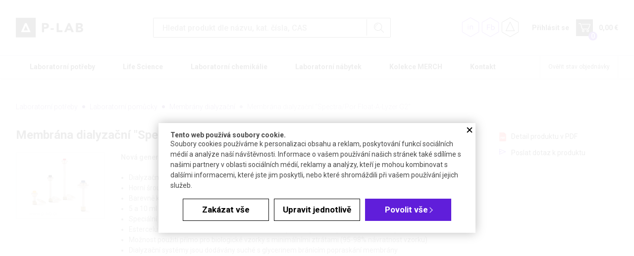

--- FILE ---
content_type: text/html; charset=UTF-8
request_url: https://www.p-lab.cz/membrana-dialyzacni-spectrapor-float-a-lyzer-g2
body_size: 37971
content:
<!DOCTYPE html>
<html lang="cs">

<head>
    <meta charset="UTF-8">
    <meta name=viewport content="width=device-width, initial-scale=1"><meta class="gtm-consent-ad_storage" name="ad_storage" content="denied"><meta class="gtm-consent-analytics_storage" name="analytics_storage" content="denied"><meta class="gtm-consent-personalization_storage" name="personalization_storage" content="denied"><meta class="gtm-consent-functionality_storage" name="functionality_storage" content="granted"><meta class="gtm-consent-security_storage" name="security_storage" content="granted"><meta name="gtm-data" class="gtm-additional-data" data-gtm-url="https://www.p-lab.cz/membrana-dialyzacni-spectrapor-float-a-lyzer-g2"
          data-gtm-id="0"
          data-gtm-basket-price="0,00 €"
    >
    <meta name="gtm-product-counter-data" data-gtm-count="1717438" >

    <meta name="google-site-verification" content="WUrrlkKPQiKWglP3vIEg25yAs2t79xD2aYBMmD6hB18" />

    <link href="https://fonts.googleapis.com/css?family=Roboto:100,300,400,500,700,900&amp;subset=latin-ext" rel="stylesheet">

    <title>Membrána dialyzační &quot;Spectra/Por Float-A-Lyzer G2&quot; | P-LAB</title>

            <link rel="preconnect" href="https://www.googletagmanager.com">
        <link rel="dns-prefetch" href="https://www.googletagmanager.com">
    
                <link rel="stylesheet" href="/build/app.aa683a2f.css">    
                <meta name="description" content="Nová generace dialyzačních systémů připravených k přímému použití">


    <meta property="og:description" content="Nová generace dialyzačních systémů připravených k přímému použití">

<meta property="og:image" content="https://www.p-lab.cz/membrana-dialyzacni-spectrapor-float-a-lyzer-g2public/og-image.png">
    
        
        <link rel="apple-touch-icon" sizes="180x180" href="/assets/images/favicons/apple-touch-icon.png?v=1">
<link rel="icon" type="image/png" sizes="32x32" href="/assets/images/favicons/favicon-32x32.png?v=1">
<link rel="icon" type="image/png" sizes="16x16" href="/assets/images/favicons/favicon-16x16.png?v=1">
<link rel="mask-icon" href="/assets/images/favicons/safari-pinned-tab.svg?v=1" color="#000000">
<link rel="shortcut icon" href="/assets/images/favicons/favicon.ico?v=1">
<meta name="msapplication-TileColor" content="#000000">
<meta name="msapplication-config" content="/assets/images/favicons/browserconfig.xml?v=1">
<meta name="theme-color" content="#ffffff">






        <script>
        google_tag_manager = null;
        function gtag(){dataLayer.push(arguments);}
        window.dataLayer = window.dataLayer || [];
    </script>

            <script>
            gtag('consent', 'default', {"ad_storage":"denied","ad_user_data":"denied","ad_personalization":"denied","analytics_storage":"denied","personalization_storage":"denied","functionality_storage":"granted","security_storage":"granted"});

            dataLayer.push({
                'event': 'default_consent'
            });
        </script>
    
        <script>
        dataLayer.push({
            pageType: "product"
        });
    </script>
    <script>
    var event = {
        ecommerce: {
            currencyCode: "EUR",
            detail: {
                products: [{
                    id: "v6700",
                    name: "Membrána dialyzační &quot;Spectra/Por Float-A-Lyzer G2&quot;",
                    price: 0,
                    category: "Laboratorní potřeby | Laboratorní pomůcky | Membrány dialyzační"
                }]
            }
        }
    };

    
    dataLayer.push(event);

    dataLayer.push({
        event: "view_item",
        value: "0 EUR",
        items: ["v6700"]
    });
</script>
                        <script>
                console.log("No analytics for tester user.");
            </script>
                            <script>
                    var _smartsupp = _smartsupp || {};
                    _smartsupp.key = 'af593cacd9776eabf108eca916812cf338a73b5e';
                    window.smartsupp||(function(d) {
                        var s,c,o=smartsupp=function(){ o._.push(arguments)};o._=[];
                        s=d.getElementsByTagName('script')[0];c=d.createElement('script');
                        c.type='text/javascript';c.charset='utf-8';c.async=true;
                        c.src='//www.smartsuppchat.com/loader.js?';s.parentNode.insertBefore(c,s);
                    })(document);
                                        smartsupp('on', 'rendered', function () {});

                                    </script>
                        </head>

<body class="body-product-detail">


<div class="page-wrapper">

                <header id="page-header" class="page-header">

    <div class="inner">

                <span class="js-mobile-menu-toggle mobile-menu-opener"></span>

                <a class="page-logo" href="/">
            <img class="image gtm-main-logo" draggable="false" src="/assets/images/style/logo.svg" alt="P-LAB">
        </a>

                
<section class="dashboard">
        <span class="js-search-toggle searchbox-opener spec-hover-2"></span>


    <div class="socials in-dashboard">
    <h5 class="socials-headline">Sledujte nás</h5>
    
        <div class="socials-list">
    
                            <a class="socials-item linkedin gtm-icon-social-ln" target="_blank" href="https://www.linkedin.com/company/p-lab-as/about/"
               title="Linkedin"
            >
                <span class="socials-text"></span>
            </a>
            
                    <a class="socials-item facebook gtm-icon-social-fb" target="_blank" href="https://www.facebook.com/vseprolaborator/"
               title="Facebook"
            >
                <span class="socials-text"></span>
            </a>
            
                    
                            <a class="socials-item plab" target="_blank" href="https://vitejte.p-lab.cz/"
               title="P-lab"
            >
                <span class="socials-text"></span>
            </a>
            
                                            
                                            </div>
</div>
        <div class="login-preview">
            <a class="item login spec-hover-2 js-login"
                   >
            <span class="text">Přihlásit se</span>
        </a>
    </div>

    <div id="login-popup"
         data-login-url="/ajax/prihlasit"
         data-redirect="1"
         data-password-url="/ajax/zapomenute-heslo"
         data-order-popup="1"
         data-order-popup-dismiss-interval="300"
    >
        <div class="js-login-form"></div>
        <div class="js-password-form" style="display: none;"></div>
    </div>

    
                            

        <div class="basket-preview">
        <a class="link spec-hover-2 js-basket-preview gtm-basket-detail-link"
   href="/objednavka/kosik"
   data-add-message="<p class='add-basket-message'><span class='particular'>Produkt byl úspěšně přidán do košíku.</span> &lt;a class=&quot;button medium proceed&quot; href=/objednavka/kosik&gt;Do košíku&lt;/a&gt;</p>"
   data-cant-buy-message="<p class='add-basket-message'><span class='particular'>Položka nemohla být přidána do košíku: není možné ji expedovat mimo Českou republiku.</span></p>"
   data-remove-message="Produkt byl úspěšně odstraněn z košíku."
   data-gtm-order-value="0,00 €"
>
    <span class="text2"><span
                class="js-number-of-items">0</span> </span>
    <span class="text js-total-price-without-vat">0,00 €</span>
</a>

    </div>

</section>        
                <div class="js-search-container searchbox">
    <div class="inner">

        <form class="form" method="POST" action="/search">
            <div class="insert">
                <input class="input js-search gtm-search-field" name="search" type="text"
                       placeholder="Hledat produkt dle názvu, kat. čísla, CAS"
                       data-url="/ajax/search"
                       autocomplete="off"
                       value=""
                >
                <button class="submit js-search-submit gtm-search-enter">
                    <span class="text">Hledat</span>
                </button>
            </div>
            <div class="suggestion js-suggestion-container" style="display: none"></div>
        </form>

    </div>
</div>
                <nav class="info-menu">
            <ul class="js-menu-level list list-1">

                                
                
        <li class="js-menu-item item item-1">

            <a class="link link-1" href="/obchodni-podminky"
            >
                Obchodní podmínky
            </a>

            
        </li>
                                
                
        <li class="js-menu-item item item-1">

            <a class="link link-1" href="/ochrana-osobnich-udaju"
            >
                Osobní údaje zákazníků
            </a>

            
        </li>
                                
                
        <li class="js-menu-item item item-1">

            <a class="link link-1" href="/osobni-udaje-registrovanych-uzivatelu"
            >
                Osobní údaje registrovaných uživatelů
            </a>

            
        </li>
                                
                
        <li class="js-menu-item item item-1">

            <a class="link link-1" href="/zasilani-newsletteru"
            >
                Zasílání newsletteru
            </a>

            
        </li>
                                
                
        <li class="js-menu-item item item-1">

            <a class="link link-1" href="/informace-o-ukladani-cookies"
            >
                Cookies
            </a>

            
        </li>
                                
                
        <li class="js-menu-item item item-1">

            <a class="link link-1" href="/informace-o-zpetnem-odberu-vyslouzilych-baterii-akumulatoru"
            >
                 Informace o zpětném odběru vysloužilých baterií/akumulátorů
            </a>

            
        </li>
                                
                
        <li class="js-menu-item item item-1">

            <a class="link link-1" href="/podminky-soutezi"
            >
                Pravidla soutěží
            </a>

            
        </li>
                                
                
        <li class="js-menu-item item item-1">

            <a class="link link-1" href="/kalibrace"
            >
                Kalibrace pipet
            </a>

            
        </li>
    </ul>        </nav>

    </div>

        <nav class="js-mobile-menu mobile-menu">

        <div class="categories">
            

    
    <ul class="list list-1 js-menu-level js-menu-level-1">
                    
                                    
            
            <li class="item item-1 js-menu-item js-item-1">
                
                                                                                                                <a class="link
   link-1
      "
   href="/laboratorni-potreby"
>
    <svg xmlns="http://www.w3.org/2000/svg" class="icon-arrow" width="7" height="11" viewBox="0 0 7 11"><g><g transform="rotate(90 3.5 5.5)"><path class="icon-arrow-path" fill="#767676" d="M3.5 2L9 9H-2z"/></g></g></svg>
    Laboratorní potřeby
</a>

<div class="wrapper js-wrapper">
                
                                

    
    <ul class="list list-2 js-menu-level js-menu-level-2">
                    
                                    
            
            <li class="item item-2 js-menu-item js-item-2">
                
                                                                                                                <a class="link
   link-2
      "
   href="/laboratorni-sklo-a-porcelan"
>
    <svg xmlns="http://www.w3.org/2000/svg" class="icon-arrow" width="7" height="11" viewBox="0 0 7 11"><g><g transform="rotate(90 3.5 5.5)"><path class="icon-arrow-path" fill="#767676" d="M3.5 2L9 9H-2z"/></g></g></svg>
    Laboratorní sklo a porcelán
</a>

        
                                

<div class="list-3-parent">
        
    <ul class="list list-3 js-menu-level js-menu-level-3">
                    
                                    
            
            <li class="item item-3 js-menu-item js-item-3">
                
                                                                                                                <a class="link
   link-3
      "
   href="/aparatury"
>
    <svg xmlns="http://www.w3.org/2000/svg" class="icon-arrow" width="7" height="11" viewBox="0 0 7 11"><g><g transform="rotate(90 3.5 5.5)"><path class="icon-arrow-path" fill="#767676" d="M3.5 2L9 9H-2z"/></g></g></svg>
    Aparatury
</a>

        
                
        
            
            </li>
        
                    
                                    
            
            <li class="item item-3 js-menu-item js-item-3">
                
                                                                                                                <a class="link
   link-3
      "
   href="/banky"
>
    <svg xmlns="http://www.w3.org/2000/svg" class="icon-arrow" width="7" height="11" viewBox="0 0 7 11"><g><g transform="rotate(90 3.5 5.5)"><path class="icon-arrow-path" fill="#767676" d="M3.5 2L9 9H-2z"/></g></g></svg>
    Baňky
</a>

        
                
        
            
            </li>
        
                    
                                    
            
            <li class="item item-3 js-menu-item js-item-3">
                
                                                                                                                <a class="link
   link-3
      "
   href="/byrety-a-mikrobyrety"
>
    <svg xmlns="http://www.w3.org/2000/svg" class="icon-arrow" width="7" height="11" viewBox="0 0 7 11"><g><g transform="rotate(90 3.5 5.5)"><path class="icon-arrow-path" fill="#767676" d="M3.5 2L9 9H-2z"/></g></g></svg>
    Byrety
</a>

        
                
        
            
            </li>
        
                    
                                    
            
            <li class="item item-3 js-menu-item js-item-3">
                
                                                                                                                <a class="link
   link-3
      "
   href="/exsikatory"
>
    <svg xmlns="http://www.w3.org/2000/svg" class="icon-arrow" width="7" height="11" viewBox="0 0 7 11"><g><g transform="rotate(90 3.5 5.5)"><path class="icon-arrow-path" fill="#767676" d="M3.5 2L9 9H-2z"/></g></g></svg>
    Exsikátory
</a>

        
                
        
            
            </li>
        
                    
                                    
            
            <li class="item item-3 js-menu-item js-item-3">
                
                                                                                                                <a class="link
   link-3
      "
   href="/homogenizatory-2"
>
    <svg xmlns="http://www.w3.org/2000/svg" class="icon-arrow" width="7" height="11" viewBox="0 0 7 11"><g><g transform="rotate(90 3.5 5.5)"><path class="icon-arrow-path" fill="#767676" d="M3.5 2L9 9H-2z"/></g></g></svg>
    Homogenizátory
</a>

        
                
        
            
            </li>
        
                    
                                    
            
            <li class="item item-3 js-menu-item js-item-3">
                
                                                                                                                <a class="link
   link-3
      "
   href="/chladice-a-prislusenstvi"
>
    <svg xmlns="http://www.w3.org/2000/svg" class="icon-arrow" width="7" height="11" viewBox="0 0 7 11"><g><g transform="rotate(90 3.5 5.5)"><path class="icon-arrow-path" fill="#767676" d="M3.5 2L9 9H-2z"/></g></g></svg>
    Chladiče a příslušenství
</a>

        
                
        
            
            </li>
        
                    
                                    
            
            <li class="item item-3 js-menu-item js-item-3">
                
                                                                                                                <a class="link
   link-3
      "
   href="/kadinky-a-odmerky"
>
    <svg xmlns="http://www.w3.org/2000/svg" class="icon-arrow" width="7" height="11" viewBox="0 0 7 11"><g><g transform="rotate(90 3.5 5.5)"><path class="icon-arrow-path" fill="#767676" d="M3.5 2L9 9H-2z"/></g></g></svg>
    Kádinky a odměrky
</a>

        
                
        
            
            </li>
        
                    
                                    
            
            <li class="item item-3 js-menu-item js-item-3">
                
                                                                                                                <a class="link
   link-3
      "
   href="/lahve-a-lahvicky"
>
    <svg xmlns="http://www.w3.org/2000/svg" class="icon-arrow" width="7" height="11" viewBox="0 0 7 11"><g><g transform="rotate(90 3.5 5.5)"><path class="icon-arrow-path" fill="#767676" d="M3.5 2L9 9H-2z"/></g></g></svg>
    Láhve a lahvičky
</a>

        
                
        
            
            </li>
        
                    
                                    
            
            <li class="item item-3 js-menu-item js-item-3">
                
                                                                                                                <a class="link
   link-3
      "
   href="/lihomery-a-hustomery"
>
    <svg xmlns="http://www.w3.org/2000/svg" class="icon-arrow" width="7" height="11" viewBox="0 0 7 11"><g><g transform="rotate(90 3.5 5.5)"><path class="icon-arrow-path" fill="#767676" d="M3.5 2L9 9H-2z"/></g></g></svg>
    Lihoměry a hustoměry
</a>

        
                
        
            
            </li>
        
                    
                                    
            
            <li class="item item-3 js-menu-item js-item-3">
                
                                                                                                                <a class="link
   link-3
      "
   href="/misky-a-kelimky"
>
    <svg xmlns="http://www.w3.org/2000/svg" class="icon-arrow" width="7" height="11" viewBox="0 0 7 11"><g><g transform="rotate(90 3.5 5.5)"><path class="icon-arrow-path" fill="#767676" d="M3.5 2L9 9H-2z"/></g></g></svg>
    Misky a kelímky
</a>

        
                
        
            
            </li>
        
                    
                                    
            
            <li class="item item-3 js-menu-item js-item-3">
                
                                                                                                                <a class="link
   link-3
      "
   href="/nadobky-barvici"
>
    <svg xmlns="http://www.w3.org/2000/svg" class="icon-arrow" width="7" height="11" viewBox="0 0 7 11"><g><g transform="rotate(90 3.5 5.5)"><path class="icon-arrow-path" fill="#767676" d="M3.5 2L9 9H-2z"/></g></g></svg>
    Nádobky barvicí
</a>

        
                
        
            
            </li>
        
                    
                                    
            
            <li class="item item-3 js-menu-item js-item-3">
                
                                                                                                                <a class="link
   link-3
      "
   href="/nalevky,-nasypky,-vazenky-a-lodicky"
>
    <svg xmlns="http://www.w3.org/2000/svg" class="icon-arrow" width="7" height="11" viewBox="0 0 7 11"><g><g transform="rotate(90 3.5 5.5)"><path class="icon-arrow-path" fill="#767676" d="M3.5 2L9 9H-2z"/></g></g></svg>
    Nálevky, násypky, váženky a lodičky
</a>

        
                
        
            
            </li>
        
                    
                                    
            
            <li class="item item-3 js-menu-item js-item-3">
                
                                                                                                                <a class="link
   link-3
      "
   href="/pipety-a-kapilary"
>
    <svg xmlns="http://www.w3.org/2000/svg" class="icon-arrow" width="7" height="11" viewBox="0 0 7 11"><g><g transform="rotate(90 3.5 5.5)"><path class="icon-arrow-path" fill="#767676" d="M3.5 2L9 9H-2z"/></g></g></svg>
    Pipety a kapiláry
</a>

        
                
        
            
            </li>
        
                    
                                    
            
            <li class="item item-3 js-menu-item js-item-3">
                
                                                                                                                <a class="link
   link-3
      "
   href="/pomucky-pro-extrakci"
>
    <svg xmlns="http://www.w3.org/2000/svg" class="icon-arrow" width="7" height="11" viewBox="0 0 7 11"><g><g transform="rotate(90 3.5 5.5)"><path class="icon-arrow-path" fill="#767676" d="M3.5 2L9 9H-2z"/></g></g></svg>
    Pomůcky pro extrakci
</a>

        
                
        
            
            </li>
        
                    
                                    
            
            <li class="item item-3 js-menu-item js-item-3">
                
                                                                                                                <a class="link
   link-3
      "
   href="/skla-podlozni,-kryci-a-hodinova,-pocitaci-komurky"
>
    <svg xmlns="http://www.w3.org/2000/svg" class="icon-arrow" width="7" height="11" viewBox="0 0 7 11"><g><g transform="rotate(90 3.5 5.5)"><path class="icon-arrow-path" fill="#767676" d="M3.5 2L9 9H-2z"/></g></g></svg>
    Skla podložní, krycí a hodinová, počítací komůrky
</a>

        
                
        
            
            </li>
        
                    
                                    
            
            <li class="item item-3 js-menu-item js-item-3">
                
                                                                                                                <a class="link
   link-3
      "
   href="/teplomery"
>
    <svg xmlns="http://www.w3.org/2000/svg" class="icon-arrow" width="7" height="11" viewBox="0 0 7 11"><g><g transform="rotate(90 3.5 5.5)"><path class="icon-arrow-path" fill="#767676" d="M3.5 2L9 9H-2z"/></g></g></svg>
    Teploměry
</a>

        
                
        
            
            </li>
        
                    
                                    
            
            <li class="item item-3 js-menu-item js-item-3">
                
                                                                                                                <a class="link
   link-3
      "
   href="/tycinky-a-kulicky"
>
    <svg xmlns="http://www.w3.org/2000/svg" class="icon-arrow" width="7" height="11" viewBox="0 0 7 11"><g><g transform="rotate(90 3.5 5.5)"><path class="icon-arrow-path" fill="#767676" d="M3.5 2L9 9H-2z"/></g></g></svg>
    Tyčinky a kuličky
</a>

        
                
        
            
            </li>
        
                    
                                    
            
            <li class="item item-3 js-menu-item js-item-3">
                
                                                                                                                <a class="link
   link-3
      "
   href="/valce-odmerne"
>
    <svg xmlns="http://www.w3.org/2000/svg" class="icon-arrow" width="7" height="11" viewBox="0 0 7 11"><g><g transform="rotate(90 3.5 5.5)"><path class="icon-arrow-path" fill="#767676" d="M3.5 2L9 9H-2z"/></g></g></svg>
    Válce odměrné
</a>

        
                
        
            
            </li>
        
                    
                                    
            
            <li class="item item-3 js-menu-item js-item-3">
                
                                                                                                                <a class="link
   link-3
      "
   href="/vany-a-kolony-chromatograficke"
>
    <svg xmlns="http://www.w3.org/2000/svg" class="icon-arrow" width="7" height="11" viewBox="0 0 7 11"><g><g transform="rotate(90 3.5 5.5)"><path class="icon-arrow-path" fill="#767676" d="M3.5 2L9 9H-2z"/></g></g></svg>
    Vany a kolony chromatografické 
</a>

        
                
        
            
            </li>
        
                    
                                    
            
            <li class="item item-3 js-menu-item js-item-3">
                
                                                                                                                <a class="link
   link-3
      "
   href="/vialky-a-lekovky-2"
>
    <svg xmlns="http://www.w3.org/2000/svg" class="icon-arrow" width="7" height="11" viewBox="0 0 7 11"><g><g transform="rotate(90 3.5 5.5)"><path class="icon-arrow-path" fill="#767676" d="M3.5 2L9 9H-2z"/></g></g></svg>
    Vialky a lékovky
</a>

        
                
        
            
            </li>
        
                    
                                    
            
            <li class="item item-3 js-menu-item js-item-3">
                
                                                                                                                <a class="link
   link-3
      "
   href="/zkumavky-a-kyvety"
>
    <svg xmlns="http://www.w3.org/2000/svg" class="icon-arrow" width="7" height="11" viewBox="0 0 7 11"><g><g transform="rotate(90 3.5 5.5)"><path class="icon-arrow-path" fill="#767676" d="M3.5 2L9 9H-2z"/></g></g></svg>
    Zkumavky a kyvety
</a>

        
                
        
            
            </li>
        
                    
                                    
            
            <li class="item item-3 js-menu-item js-item-3">
                
                                                                                                                <a class="link
   link-3
      "
   href="/ostatni"
>
    <svg xmlns="http://www.w3.org/2000/svg" class="icon-arrow" width="7" height="11" viewBox="0 0 7 11"><g><g transform="rotate(90 3.5 5.5)"><path class="icon-arrow-path" fill="#767676" d="M3.5 2L9 9H-2z"/></g></g></svg>
    Ostatní
</a>

        
                
        
            
            </li>
        
            
                
    </ul>
    
    </div>
                
        
            
            </li>
        
                    
                                    
            
            <li class="item item-2 js-menu-item js-item-2">
                
                                                                                                                <a class="link
   link-2
      "
   href="/laboratorni-plastik"
>
    <svg xmlns="http://www.w3.org/2000/svg" class="icon-arrow" width="7" height="11" viewBox="0 0 7 11"><g><g transform="rotate(90 3.5 5.5)"><path class="icon-arrow-path" fill="#767676" d="M3.5 2L9 9H-2z"/></g></g></svg>
    Laboratorní plastik
</a>

        
                                

<div class="list-3-parent">
        
    <ul class="list list-3 js-menu-level js-menu-level-3">
                    
                                    
            
            <li class="item item-3 js-menu-item js-item-3">
                
                                                                                                                <a class="link
   link-3
      "
   href="/lahve,-lahvicky-a-dozy"
>
    <svg xmlns="http://www.w3.org/2000/svg" class="icon-arrow" width="7" height="11" viewBox="0 0 7 11"><g><g transform="rotate(90 3.5 5.5)"><path class="icon-arrow-path" fill="#767676" d="M3.5 2L9 9H-2z"/></g></g></svg>
    Láhve, lahvičky a dózy
</a>

        
                
        
            
            </li>
        
                    
                                    
            
            <li class="item item-3 js-menu-item js-item-3">
                
                                                                                                                <a class="link
   link-3
      "
   href="/zkumavky-a-kyvety-2"
>
    <svg xmlns="http://www.w3.org/2000/svg" class="icon-arrow" width="7" height="11" viewBox="0 0 7 11"><g><g transform="rotate(90 3.5 5.5)"><path class="icon-arrow-path" fill="#767676" d="M3.5 2L9 9H-2z"/></g></g></svg>
    Zkumavky a kyvety
</a>

        
                
        
            
            </li>
        
                    
                                    
            
            <li class="item item-3 js-menu-item js-item-3">
                
                                                                                                                <a class="link
   link-3
      "
   href="/banky-2"
>
    <svg xmlns="http://www.w3.org/2000/svg" class="icon-arrow" width="7" height="11" viewBox="0 0 7 11"><g><g transform="rotate(90 3.5 5.5)"><path class="icon-arrow-path" fill="#767676" d="M3.5 2L9 9H-2z"/></g></g></svg>
    Baňky
</a>

        
                
        
            
            </li>
        
                    
                                    
            
            <li class="item item-3 js-menu-item js-item-3">
                
                                                                                                                <a class="link
   link-3
      "
   href="/boxy-a-tasky-chladici"
>
    <svg xmlns="http://www.w3.org/2000/svg" class="icon-arrow" width="7" height="11" viewBox="0 0 7 11"><g><g transform="rotate(90 3.5 5.5)"><path class="icon-arrow-path" fill="#767676" d="M3.5 2L9 9H-2z"/></g></g></svg>
    Boxy a tašky chladicí
</a>

        
                
        
            
            </li>
        
                    
                                    
            
            <li class="item item-3 js-menu-item js-item-3">
                
                                                                                                                <a class="link
   link-3
      "
   href="/dzbanky-odmerne"
>
    <svg xmlns="http://www.w3.org/2000/svg" class="icon-arrow" width="7" height="11" viewBox="0 0 7 11"><g><g transform="rotate(90 3.5 5.5)"><path class="icon-arrow-path" fill="#767676" d="M3.5 2L9 9H-2z"/></g></g></svg>
    Džbánky odměrné
</a>

        
                
        
            
            </li>
        
                    
                                    
            
            <li class="item item-3 js-menu-item js-item-3">
                
                                                                                                                <a class="link
   link-3
      "
   href="/exsikatory-a-pracovni-boxy"
>
    <svg xmlns="http://www.w3.org/2000/svg" class="icon-arrow" width="7" height="11" viewBox="0 0 7 11"><g><g transform="rotate(90 3.5 5.5)"><path class="icon-arrow-path" fill="#767676" d="M3.5 2L9 9H-2z"/></g></g></svg>
    Exsikátory a pracovní boxy
</a>

        
                
        
            
            </li>
        
                    
                                    
            
            <li class="item item-3 js-menu-item js-item-3">
                
                                                                                                                <a class="link
   link-3
      "
   href="/hadice-hadicky-a-prislusenstvi"
>
    <svg xmlns="http://www.w3.org/2000/svg" class="icon-arrow" width="7" height="11" viewBox="0 0 7 11"><g><g transform="rotate(90 3.5 5.5)"><path class="icon-arrow-path" fill="#767676" d="M3.5 2L9 9H-2z"/></g></g></svg>
    Hadice, hadičky a příslušenství
</a>

        
                
        
            
            </li>
        
                    
                                    
            
            <li class="item item-3 js-menu-item js-item-3">
                
                                                                                                                <a class="link
   link-3
      "
   href="/kadinky"
>
    <svg xmlns="http://www.w3.org/2000/svg" class="icon-arrow" width="7" height="11" viewBox="0 0 7 11"><g><g transform="rotate(90 3.5 5.5)"><path class="icon-arrow-path" fill="#767676" d="M3.5 2L9 9H-2z"/></g></g></svg>
    Kádinky
</a>

        
                
        
            
            </li>
        
                    
                                    
            
            <li class="item item-3 js-menu-item js-item-3">
                
                                                                                                                <a class="link
   link-3
      "
   href="/kanystry-a-zasobni-lahve"
>
    <svg xmlns="http://www.w3.org/2000/svg" class="icon-arrow" width="7" height="11" viewBox="0 0 7 11"><g><g transform="rotate(90 3.5 5.5)"><path class="icon-arrow-path" fill="#767676" d="M3.5 2L9 9H-2z"/></g></g></svg>
    Kanystry a zásobní lahve
</a>

        
                
        
            
            </li>
        
                    
                                    
            
            <li class="item item-3 js-menu-item js-item-3">
                
                                                                                                                <a class="link
   link-3
      "
   href="/kosiky,-krabice,-boxy-a-vedra"
>
    <svg xmlns="http://www.w3.org/2000/svg" class="icon-arrow" width="7" height="11" viewBox="0 0 7 11"><g><g transform="rotate(90 3.5 5.5)"><path class="icon-arrow-path" fill="#767676" d="M3.5 2L9 9H-2z"/></g></g></svg>
    Košíky, krabice, boxy a vědra
</a>

        
                
        
            
            </li>
        
                    
                                    
            
            <li class="item item-3 js-menu-item js-item-3">
                
                                                                                                                <a class="link
   link-3
      "
   href="/krabicky-na-zkumavky"
>
    <svg xmlns="http://www.w3.org/2000/svg" class="icon-arrow" width="7" height="11" viewBox="0 0 7 11"><g><g transform="rotate(90 3.5 5.5)"><path class="icon-arrow-path" fill="#767676" d="M3.5 2L9 9H-2z"/></g></g></svg>
    Krabičky na zkumavky
</a>

        
                
        
            
            </li>
        
                    
                                    
            
            <li class="item item-3 js-menu-item js-item-3">
                
                                                                                                                <a class="link
   link-3
      "
   href="/mikrotitracni-a-pcr-desticky"
>
    <svg xmlns="http://www.w3.org/2000/svg" class="icon-arrow" width="7" height="11" viewBox="0 0 7 11"><g><g transform="rotate(90 3.5 5.5)"><path class="icon-arrow-path" fill="#767676" d="M3.5 2L9 9H-2z"/></g></g></svg>
    Mikrotitrační a PCR destičky
</a>

        
                
        
            
            </li>
        
                    
                                    
            
            <li class="item item-3 js-menu-item js-item-3">
                
                                                                                                                <a class="link
   link-3
      "
   href="/mikrozkumavky-3"
>
    <svg xmlns="http://www.w3.org/2000/svg" class="icon-arrow" width="7" height="11" viewBox="0 0 7 11"><g><g transform="rotate(90 3.5 5.5)"><path class="icon-arrow-path" fill="#767676" d="M3.5 2L9 9H-2z"/></g></g></svg>
    Mikrozkumavky
</a>

        
                
        
            
            </li>
        
                    
                                    
            
            <li class="item item-3 js-menu-item js-item-3">
                
                                                                                                                <a class="link
   link-3
      "
   href="/misky,-podnosy,-prepravky"
>
    <svg xmlns="http://www.w3.org/2000/svg" class="icon-arrow" width="7" height="11" viewBox="0 0 7 11"><g><g transform="rotate(90 3.5 5.5)"><path class="icon-arrow-path" fill="#767676" d="M3.5 2L9 9H-2z"/></g></g></svg>
    Misky, podnosy, přepravky
</a>

        
                
        
            
            </li>
        
                    
                                    
            
            <li class="item item-3 js-menu-item js-item-3">
                
                                                                                                                <a class="link
   link-3
      "
   href="/nadobky-na-vzorky"
>
    <svg xmlns="http://www.w3.org/2000/svg" class="icon-arrow" width="7" height="11" viewBox="0 0 7 11"><g><g transform="rotate(90 3.5 5.5)"><path class="icon-arrow-path" fill="#767676" d="M3.5 2L9 9H-2z"/></g></g></svg>
    Nádobky na vzorky
</a>

        
                
        
            
            </li>
        
                    
                                    
            
            <li class="item item-3 js-menu-item js-item-3">
                
                                                                                                                <a class="link
   link-3
      "
   href="/nadoby"
>
    <svg xmlns="http://www.w3.org/2000/svg" class="icon-arrow" width="7" height="11" viewBox="0 0 7 11"><g><g transform="rotate(90 3.5 5.5)"><path class="icon-arrow-path" fill="#767676" d="M3.5 2L9 9H-2z"/></g></g></svg>
    Nádoby
</a>

        
                
        
            
            </li>
        
                    
                                    
            
            <li class="item item-3 js-menu-item js-item-3">
                
                                                                                                                <a class="link
   link-3
      "
   href="/nalevky-a-nasypky"
>
    <svg xmlns="http://www.w3.org/2000/svg" class="icon-arrow" width="7" height="11" viewBox="0 0 7 11"><g><g transform="rotate(90 3.5 5.5)"><path class="icon-arrow-path" fill="#767676" d="M3.5 2L9 9H-2z"/></g></g></svg>
    Nálevky a násypky
</a>

        
                
        
            
            </li>
        
                    
                                    
            
            <li class="item item-3 js-menu-item js-item-3">
                
                                                                                                                <a class="link
   link-3
      "
   href="/petriho-misky-a-ockovaci-klicky"
>
    <svg xmlns="http://www.w3.org/2000/svg" class="icon-arrow" width="7" height="11" viewBox="0 0 7 11"><g><g transform="rotate(90 3.5 5.5)"><path class="icon-arrow-path" fill="#767676" d="M3.5 2L9 9H-2z"/></g></g></svg>
    Petriho misky a očkovací kličky
</a>

        
                
        
            
            </li>
        
                    
                                    
            
            <li class="item item-3 js-menu-item js-item-3">
                
                                                                                                                <a class="link
   link-3
      "
   href="/pipety,-prislusenstvi-pro-pipety"
>
    <svg xmlns="http://www.w3.org/2000/svg" class="icon-arrow" width="7" height="11" viewBox="0 0 7 11"><g><g transform="rotate(90 3.5 5.5)"><path class="icon-arrow-path" fill="#767676" d="M3.5 2L9 9H-2z"/></g></g></svg>
    Pipety, příslušenství pro pipety
</a>

        
                
        
            
            </li>
        
                    
                                    
            
            <li class="item item-3 js-menu-item js-item-3">
                
                                                                                                                <a class="link
   link-3
      "
   href="/plastik-pro-mikroskopicke-preparaty"
>
    <svg xmlns="http://www.w3.org/2000/svg" class="icon-arrow" width="7" height="11" viewBox="0 0 7 11"><g><g transform="rotate(90 3.5 5.5)"><path class="icon-arrow-path" fill="#767676" d="M3.5 2L9 9H-2z"/></g></g></svg>
    Plastik pro mikroskopické preparáty
</a>

        
                
        
            
            </li>
        
                    
                                    
            
            <li class="item item-3 js-menu-item js-item-3">
                
                                                                                                                <a class="link
   link-3
      "
   href="/plastik-pro-pcr"
>
    <svg xmlns="http://www.w3.org/2000/svg" class="icon-arrow" width="7" height="11" viewBox="0 0 7 11"><g><g transform="rotate(90 3.5 5.5)"><path class="icon-arrow-path" fill="#767676" d="M3.5 2L9 9H-2z"/></g></g></svg>
    Plastik pro PCR
</a>

        
                
        
            
            </li>
        
                    
                                    
            
            <li class="item item-3 js-menu-item js-item-3">
                
                                                                                                                <a class="link
   link-3
      "
   href="/plastik-pro-tkanove-kultury"
>
    <svg xmlns="http://www.w3.org/2000/svg" class="icon-arrow" width="7" height="11" viewBox="0 0 7 11"><g><g transform="rotate(90 3.5 5.5)"><path class="icon-arrow-path" fill="#767676" d="M3.5 2L9 9H-2z"/></g></g></svg>
    Plastik pro tkáňové kultury
</a>

        
                
        
            
            </li>
        
                    
                                    
            
            <li class="item item-3 js-menu-item js-item-3">
                
                                                                                                                <a class="link
   link-3
      "
   href="/prislusenstvi-pro-sklo"
>
    <svg xmlns="http://www.w3.org/2000/svg" class="icon-arrow" width="7" height="11" viewBox="0 0 7 11"><g><g transform="rotate(90 3.5 5.5)"><path class="icon-arrow-path" fill="#767676" d="M3.5 2L9 9H-2z"/></g></g></svg>
    Příslušenství pro sklo
</a>

        
                
        
            
            </li>
        
                    
                                    
            
            <li class="item item-3 js-menu-item js-item-3">
                
                                                                                                                <a class="link
   link-3
      "
   href="/stojanky"
>
    <svg xmlns="http://www.w3.org/2000/svg" class="icon-arrow" width="7" height="11" viewBox="0 0 7 11"><g><g transform="rotate(90 3.5 5.5)"><path class="icon-arrow-path" fill="#767676" d="M3.5 2L9 9H-2z"/></g></g></svg>
    Stojánky
</a>

        
                
        
            
            </li>
        
                    
                                    
            
            <li class="item item-3 js-menu-item js-item-3">
                
                                                                                                                <a class="link
   link-3
      "
   href="/stricky"
>
    <svg xmlns="http://www.w3.org/2000/svg" class="icon-arrow" width="7" height="11" viewBox="0 0 7 11"><g><g transform="rotate(90 3.5 5.5)"><path class="icon-arrow-path" fill="#767676" d="M3.5 2L9 9H-2z"/></g></g></svg>
    Střičky
</a>

        
                
        
            
            </li>
        
                    
                                    
            
            <li class="item item-3 js-menu-item js-item-3">
                
                                                                                                                <a class="link
   link-3
      "
   href="/spicky"
>
    <svg xmlns="http://www.w3.org/2000/svg" class="icon-arrow" width="7" height="11" viewBox="0 0 7 11"><g><g transform="rotate(90 3.5 5.5)"><path class="icon-arrow-path" fill="#767676" d="M3.5 2L9 9H-2z"/></g></g></svg>
    Špičky
</a>

        
                
        
            
            </li>
        
                    
                                    
            
            <li class="item item-3 js-menu-item js-item-3">
                
                                                                                                                <a class="link
   link-3
      "
   href="/valce-odmerne-2"
>
    <svg xmlns="http://www.w3.org/2000/svg" class="icon-arrow" width="7" height="11" viewBox="0 0 7 11"><g><g transform="rotate(90 3.5 5.5)"><path class="icon-arrow-path" fill="#767676" d="M3.5 2L9 9H-2z"/></g></g></svg>
    Válce odměrné
</a>

        
                
        
            
            </li>
        
                    
                                    
            
            <li class="item item-3 js-menu-item js-item-3">
                
                                                                                                                <a class="link
   link-3
      "
   href="/vazenky-a-hodinova-skla"
>
    <svg xmlns="http://www.w3.org/2000/svg" class="icon-arrow" width="7" height="11" viewBox="0 0 7 11"><g><g transform="rotate(90 3.5 5.5)"><path class="icon-arrow-path" fill="#767676" d="M3.5 2L9 9H-2z"/></g></g></svg>
    Váženky a hodinová skla
</a>

        
                
        
            
            </li>
        
                    
                                    
            
            <li class="item item-3 js-menu-item js-item-3">
                
                                                                                                                <a class="link
   link-3
      "
   href="/vyvevy"
>
    <svg xmlns="http://www.w3.org/2000/svg" class="icon-arrow" width="7" height="11" viewBox="0 0 7 11"><g><g transform="rotate(90 3.5 5.5)"><path class="icon-arrow-path" fill="#767676" d="M3.5 2L9 9H-2z"/></g></g></svg>
    Vývěvy 
</a>

        
                
        
            
            </li>
        
            
                
    </ul>
    
    </div>
                
        
            
            </li>
        
                    
                                    
            
            <li class="item item-2 js-menu-item js-item-2">
                
                                                                                                                <a class="link
   link-2
      "
   href="/laboratorni-pomucky"
>
    <svg xmlns="http://www.w3.org/2000/svg" class="icon-arrow" width="7" height="11" viewBox="0 0 7 11"><g><g transform="rotate(90 3.5 5.5)"><path class="icon-arrow-path" fill="#767676" d="M3.5 2L9 9H-2z"/></g></g></svg>
    Laboratorní pomůcky
</a>

        
                                

<div class="list-3-parent">
        
    <ul class="list list-3 js-menu-level js-menu-level-3">
                    
                                    
            
            <li class="item item-3 js-menu-item js-item-3">
                
                                                                                                                <a class="link
   link-3
      "
   href="/cisteni-a-uklid"
>
    <svg xmlns="http://www.w3.org/2000/svg" class="icon-arrow" width="7" height="11" viewBox="0 0 7 11"><g><g transform="rotate(90 3.5 5.5)"><path class="icon-arrow-path" fill="#767676" d="M3.5 2L9 9H-2z"/></g></g></svg>
    Čištění a úklid
</a>

        
                
        
            
            </li>
        
                    
                                    
            
            <li class="item item-3 js-menu-item js-item-3">
                
                                                                                                                <a class="link
   link-3
      "
   href="/dewarovy-nadoby"
>
    <svg xmlns="http://www.w3.org/2000/svg" class="icon-arrow" width="7" height="11" viewBox="0 0 7 11"><g><g transform="rotate(90 3.5 5.5)"><path class="icon-arrow-path" fill="#767676" d="M3.5 2L9 9H-2z"/></g></g></svg>
    Dewarovy nádoby
</a>

        
                
        
            
            </li>
        
                    
                                    
            
            <li class="item item-3 js-menu-item js-item-3">
                
                                                                                                                <a class="link
   link-3
      "
   href="/exsikatory-a-pracovni-boxy-2"
>
    <svg xmlns="http://www.w3.org/2000/svg" class="icon-arrow" width="7" height="11" viewBox="0 0 7 11"><g><g transform="rotate(90 3.5 5.5)"><path class="icon-arrow-path" fill="#767676" d="M3.5 2L9 9H-2z"/></g></g></svg>
    Exsikátory a pracovní boxy
</a>

        
                
        
            
            </li>
        
                    
                                    
            
            <li class="item item-3 js-menu-item js-item-3">
                
                                                                                                                <a class="link
   link-3
      "
   href="/filtrace"
>
    <svg xmlns="http://www.w3.org/2000/svg" class="icon-arrow" width="7" height="11" viewBox="0 0 7 11"><g><g transform="rotate(90 3.5 5.5)"><path class="icon-arrow-path" fill="#767676" d="M3.5 2L9 9H-2z"/></g></g></svg>
    Filtrace
</a>

        
                
        
            
            </li>
        
                    
                                    
            
            <li class="item item-3 js-menu-item js-item-3">
                
                                                                                                                <a class="link
   link-3
      "
   href="/folie-a-alobaly"
>
    <svg xmlns="http://www.w3.org/2000/svg" class="icon-arrow" width="7" height="11" viewBox="0 0 7 11"><g><g transform="rotate(90 3.5 5.5)"><path class="icon-arrow-path" fill="#767676" d="M3.5 2L9 9H-2z"/></g></g></svg>
    Fólie a alobaly
</a>

        
                
        
            
            </li>
        
                    
                                    
            
            <li class="item item-3 js-menu-item js-item-3">
                
                                                                                                                <a class="link
   link-3
      "
   href="/chladici-boxy-a-nadoby-na-led"
>
    <svg xmlns="http://www.w3.org/2000/svg" class="icon-arrow" width="7" height="11" viewBox="0 0 7 11"><g><g transform="rotate(90 3.5 5.5)"><path class="icon-arrow-path" fill="#767676" d="M3.5 2L9 9H-2z"/></g></g></svg>
    Chladicí boxy a nádoby na led
</a>

        
                
        
            
            </li>
        
                    
                                    
            
            <li class="item item-3 js-menu-item js-item-3">
                
                                                                                                                <a class="link
   link-3
      "
   href="/indikatory-a-testovaci-prouzky"
>
    <svg xmlns="http://www.w3.org/2000/svg" class="icon-arrow" width="7" height="11" viewBox="0 0 7 11"><g><g transform="rotate(90 3.5 5.5)"><path class="icon-arrow-path" fill="#767676" d="M3.5 2L9 9H-2z"/></g></g></svg>
    Indikátory a testovací proužky
</a>

        
                
        
            
            </li>
        
                    
                                    
            
            <li class="item item-3 js-menu-item js-item-3">
                
                                                                                                                <a class="link
   link-3
      "
   href="/kahany-a-prislusenstvi"
>
    <svg xmlns="http://www.w3.org/2000/svg" class="icon-arrow" width="7" height="11" viewBox="0 0 7 11"><g><g transform="rotate(90 3.5 5.5)"><path class="icon-arrow-path" fill="#767676" d="M3.5 2L9 9H-2z"/></g></g></svg>
    Kahany a příslušenství
</a>

        
                
        
            
            </li>
        
                    
                                    
            
            <li class="item item-3 js-menu-item js-item-3">
                
                                                                                                                <a class="link
   link-3
      "
   href="/katalogy"
>
    <svg xmlns="http://www.w3.org/2000/svg" class="icon-arrow" width="7" height="11" viewBox="0 0 7 11"><g><g transform="rotate(90 3.5 5.5)"><path class="icon-arrow-path" fill="#767676" d="M3.5 2L9 9H-2z"/></g></g></svg>
    Katalogy
</a>

        
                
        
            
            </li>
        
                    
                                    
            
            <li class="item item-3 js-menu-item js-item-3">
                
                                                                                                                <a class="link
   link-3
      "
   href="/kity-pro-kvantitativni-analyzu"
>
    <svg xmlns="http://www.w3.org/2000/svg" class="icon-arrow" width="7" height="11" viewBox="0 0 7 11"><g><g transform="rotate(90 3.5 5.5)"><path class="icon-arrow-path" fill="#767676" d="M3.5 2L9 9H-2z"/></g></g></svg>
    Kity pro kvantitativní analýzu
</a>

        
                
        
            
            </li>
        
                    
                                    
            
            <li class="item item-3 js-menu-item js-item-3">
                
                                                                                                                <a class="link
   link-3
      "
   href="/lepidla-a-pryskyrice"
>
    <svg xmlns="http://www.w3.org/2000/svg" class="icon-arrow" width="7" height="11" viewBox="0 0 7 11"><g><g transform="rotate(90 3.5 5.5)"><path class="icon-arrow-path" fill="#767676" d="M3.5 2L9 9H-2z"/></g></g></svg>
    Lepidla a pryskyřice
</a>

        
                
        
            
            </li>
        
                    
                                    
            
            <li class="item item-3 js-menu-item js-item-3">
                
                                                                                                                <a class="link
   link-3
      "
   href="/lzicky,-spachtle,-lopatky-a-michaci-tycinky"
>
    <svg xmlns="http://www.w3.org/2000/svg" class="icon-arrow" width="7" height="11" viewBox="0 0 7 11"><g><g transform="rotate(90 3.5 5.5)"><path class="icon-arrow-path" fill="#767676" d="M3.5 2L9 9H-2z"/></g></g></svg>
    Lžičky, špachtle, lopatky a míchací tyčinky
</a>

        
                
        
            
            </li>
        
                    
                                    
            
            <li class="item item-3 js-menu-item js-item-3">
                
                                                                                                                <a class="link
   link-3
      "
   href="/magneticka-michadla"
>
    <svg xmlns="http://www.w3.org/2000/svg" class="icon-arrow" width="7" height="11" viewBox="0 0 7 11"><g><g transform="rotate(90 3.5 5.5)"><path class="icon-arrow-path" fill="#767676" d="M3.5 2L9 9H-2z"/></g></g></svg>
    Magnetická míchadla
</a>

        
                
        
            
            </li>
        
                    
                                    
            
            <li class="item item-3 js-menu-item js-item-3">
                
                                                                                                                <a class="link
   link-3
      "
   href="/membrany-dialyzacni"
>
    <svg xmlns="http://www.w3.org/2000/svg" class="icon-arrow" width="7" height="11" viewBox="0 0 7 11"><g><g transform="rotate(90 3.5 5.5)"><path class="icon-arrow-path" fill="#767676" d="M3.5 2L9 9H-2z"/></g></g></svg>
    Membrány dialyzační
</a>

        
                
        
            
            </li>
        
                    
                                    
            
            <li class="item item-3 js-menu-item js-item-3">
                
                                                                                                                <a class="link
   link-3
      "
   href="/minutky-a-stopky"
>
    <svg xmlns="http://www.w3.org/2000/svg" class="icon-arrow" width="7" height="11" viewBox="0 0 7 11"><g><g transform="rotate(90 3.5 5.5)"><path class="icon-arrow-path" fill="#767676" d="M3.5 2L9 9H-2z"/></g></g></svg>
    Minutky a stopky
</a>

        
                
        
            
            </li>
        
                    
                                    
            
            <li class="item item-3 js-menu-item js-item-3">
                
                                                                                                                <a class="link
   link-3
      "
   href="/misky-a-nadoby-kovove"
>
    <svg xmlns="http://www.w3.org/2000/svg" class="icon-arrow" width="7" height="11" viewBox="0 0 7 11"><g><g transform="rotate(90 3.5 5.5)"><path class="icon-arrow-path" fill="#767676" d="M3.5 2L9 9H-2z"/></g></g></svg>
    Misky a nádoby kovové
</a>

        
                
        
            
            </li>
        
                    
                                    
            
            <li class="item item-3 js-menu-item js-item-3">
                
                                                                                                                <a class="link
   link-3
      "
   href="/noze,-nuzky-a-kleste"
>
    <svg xmlns="http://www.w3.org/2000/svg" class="icon-arrow" width="7" height="11" viewBox="0 0 7 11"><g><g transform="rotate(90 3.5 5.5)"><path class="icon-arrow-path" fill="#767676" d="M3.5 2L9 9H-2z"/></g></g></svg>
    Nože, nůžky a kleště
</a>

        
                
        
            
            </li>
        
                    
                                    
            
            <li class="item item-3 js-menu-item js-item-3">
                
                                                                                                                <a class="link
   link-3
      "
   href="/parafin-a-silikonove-oleje"
>
    <svg xmlns="http://www.w3.org/2000/svg" class="icon-arrow" width="7" height="11" viewBox="0 0 7 11"><g><g transform="rotate(90 3.5 5.5)"><path class="icon-arrow-path" fill="#767676" d="M3.5 2L9 9H-2z"/></g></g></svg>
    Parafin a silikonové oleje
</a>

        
                
        
            
            </li>
        
                    
                                    
            
            <li class="item item-3 js-menu-item js-item-3">
                
                                                                                                                <a class="link
   link-3
      "
   href="/pasty-na-zabrusy-a-mazadla"
>
    <svg xmlns="http://www.w3.org/2000/svg" class="icon-arrow" width="7" height="11" viewBox="0 0 7 11"><g><g transform="rotate(90 3.5 5.5)"><path class="icon-arrow-path" fill="#767676" d="M3.5 2L9 9H-2z"/></g></g></svg>
    Pasty na zábrusy a mazadla
</a>

        
                
        
            
            </li>
        
                    
                                    
            
            <li class="item item-3 js-menu-item js-item-3">
                
                                                                                                                <a class="link
   link-3
      "
   href="/pinzety"
>
    <svg xmlns="http://www.w3.org/2000/svg" class="icon-arrow" width="7" height="11" viewBox="0 0 7 11"><g><g transform="rotate(90 3.5 5.5)"><path class="icon-arrow-path" fill="#767676" d="M3.5 2L9 9H-2z"/></g></g></svg>
    Pinzety
</a>

        
                
        
            
            </li>
        
                    
                                    
            
            <li class="item item-3 js-menu-item js-item-3">
                
                                                                                                                <a class="link
   link-3
      "
   href="/podlozky-pracovni"
>
    <svg xmlns="http://www.w3.org/2000/svg" class="icon-arrow" width="7" height="11" viewBox="0 0 7 11"><g><g transform="rotate(90 3.5 5.5)"><path class="icon-arrow-path" fill="#767676" d="M3.5 2L9 9H-2z"/></g></g></svg>
    Podložky pracovní
</a>

        
                
        
            
            </li>
        
                    
                                    
            
            <li class="item item-3 js-menu-item js-item-3">
                
                                                                                                                <a class="link
   link-3
      "
   href="/pomucky-kovove"
>
    <svg xmlns="http://www.w3.org/2000/svg" class="icon-arrow" width="7" height="11" viewBox="0 0 7 11"><g><g transform="rotate(90 3.5 5.5)"><path class="icon-arrow-path" fill="#767676" d="M3.5 2L9 9H-2z"/></g></g></svg>
    Pomůcky kovové
</a>

        
                
        
            
            </li>
        
                    
                                    
            
            <li class="item item-3 js-menu-item js-item-3">
                
                                                                                                                <a class="link
   link-3
      "
   href="/pomucky-pro-mikrobiologii"
>
    <svg xmlns="http://www.w3.org/2000/svg" class="icon-arrow" width="7" height="11" viewBox="0 0 7 11"><g><g transform="rotate(90 3.5 5.5)"><path class="icon-arrow-path" fill="#767676" d="M3.5 2L9 9H-2z"/></g></g></svg>
    Pomůcky pro mikrobiologii
</a>

        
                
        
            
            </li>
        
                    
                                    
            
            <li class="item item-3 js-menu-item js-item-3">
                
                                                                                                                <a class="link
   link-3
      "
   href="/pomucky-pro-odber-vzorku-2"
>
    <svg xmlns="http://www.w3.org/2000/svg" class="icon-arrow" width="7" height="11" viewBox="0 0 7 11"><g><g transform="rotate(90 3.5 5.5)"><path class="icon-arrow-path" fill="#767676" d="M3.5 2L9 9H-2z"/></g></g></svg>
    Pomůcky pro odběr vzorků
</a>

        
                
        
            
            </li>
        
                    
                                    
            
            <li class="item item-3 js-menu-item js-item-3">
                
                                                                                                                <a class="link
   link-3
      "
   href="/pomucky-ruzne"
>
    <svg xmlns="http://www.w3.org/2000/svg" class="icon-arrow" width="7" height="11" viewBox="0 0 7 11"><g><g transform="rotate(90 3.5 5.5)"><path class="icon-arrow-path" fill="#767676" d="M3.5 2L9 9H-2z"/></g></g></svg>
    Pomůcky různé
</a>

        
                
        
            
            </li>
        
                    
                                    
            
            <li class="item item-3 js-menu-item js-item-3">
                
                                                                                                                <a class="link
   link-3
      "
   href="/popisovace"
>
    <svg xmlns="http://www.w3.org/2000/svg" class="icon-arrow" width="7" height="11" viewBox="0 0 7 11"><g><g transform="rotate(90 3.5 5.5)"><path class="icon-arrow-path" fill="#767676" d="M3.5 2L9 9H-2z"/></g></g></svg>
    Popisovače
</a>

        
                
        
            
            </li>
        
                    
                                    
            
            <li class="item item-3 js-menu-item js-item-3">
                
                                                                                                                <a class="link
   link-3
      "
   href="/prislusenstvi-pro-hadice-a-hadicky"
>
    <svg xmlns="http://www.w3.org/2000/svg" class="icon-arrow" width="7" height="11" viewBox="0 0 7 11"><g><g transform="rotate(90 3.5 5.5)"><path class="icon-arrow-path" fill="#767676" d="M3.5 2L9 9H-2z"/></g></g></svg>
    Příslušenství pro hadice a hadičky
</a>

        
                
        
            
            </li>
        
                    
                                    
            
            <li class="item item-3 js-menu-item js-item-3">
                
                                                                                                                <a class="link
   link-3
      "
   href="/prislusenstvi-pro-hplc"
>
    <svg xmlns="http://www.w3.org/2000/svg" class="icon-arrow" width="7" height="11" viewBox="0 0 7 11"><g><g transform="rotate(90 3.5 5.5)"><path class="icon-arrow-path" fill="#767676" d="M3.5 2L9 9H-2z"/></g></g></svg>
    Příslušenství pro HPLC
</a>

        
                
        
            
            </li>
        
                    
                                    
            
            <li class="item item-3 js-menu-item js-item-3">
                
                                                                                                                <a class="link
   link-3
      "
   href="/prislusenstvi-pro-zabrusy"
>
    <svg xmlns="http://www.w3.org/2000/svg" class="icon-arrow" width="7" height="11" viewBox="0 0 7 11"><g><g transform="rotate(90 3.5 5.5)"><path class="icon-arrow-path" fill="#767676" d="M3.5 2L9 9H-2z"/></g></g></svg>
    Příslušenství pro zábrusy 
</a>

        
                
        
            
            </li>
        
                    
                                    
            
            <li class="item item-3 js-menu-item js-item-3">
                
                                                                                                                <a class="link
   link-3
      "
   href="/rotametry"
>
    <svg xmlns="http://www.w3.org/2000/svg" class="icon-arrow" width="7" height="11" viewBox="0 0 7 11"><g><g transform="rotate(90 3.5 5.5)"><path class="icon-arrow-path" fill="#767676" d="M3.5 2L9 9H-2z"/></g></g></svg>
    Rotametry
</a>

        
                
        
            
            </li>
        
                    
                                    
            
            <li class="item item-3 js-menu-item js-item-3">
                
                                                                                                                <a class="link
   link-3
      "
   href="/sacky,-kose-a-nadoby-na-odpad"
>
    <svg xmlns="http://www.w3.org/2000/svg" class="icon-arrow" width="7" height="11" viewBox="0 0 7 11"><g><g transform="rotate(90 3.5 5.5)"><path class="icon-arrow-path" fill="#767676" d="M3.5 2L9 9H-2z"/></g></g></svg>
    Sáčky, koše a nádoby na odpad
</a>

        
                
        
            
            </li>
        
                    
                                    
            
            <li class="item item-3 js-menu-item js-item-3">
                
                                                                                                                <a class="link
   link-3
      "
   href="/sacky-na-vzorky"
>
    <svg xmlns="http://www.w3.org/2000/svg" class="icon-arrow" width="7" height="11" viewBox="0 0 7 11"><g><g transform="rotate(90 3.5 5.5)"><path class="icon-arrow-path" fill="#767676" d="M3.5 2L9 9H-2z"/></g></g></svg>
    Sáčky na vzorky
</a>

        
                
        
            
            </li>
        
                    
                                    
            
            <li class="item item-3 js-menu-item js-item-3">
                
                                                                                                                <a class="link
   link-3
      "
   href="/skalpely-a-preparacni-jehly"
>
    <svg xmlns="http://www.w3.org/2000/svg" class="icon-arrow" width="7" height="11" viewBox="0 0 7 11"><g><g transform="rotate(90 3.5 5.5)"><path class="icon-arrow-path" fill="#767676" d="M3.5 2L9 9H-2z"/></g></g></svg>
    Skalpely a preparační jehly
</a>

        
                
        
            
            </li>
        
                    
                                    
            
            <li class="item item-3 js-menu-item js-item-3">
                
                                                                                                                <a class="link
   link-3
      "
   href="/sterky"
>
    <svg xmlns="http://www.w3.org/2000/svg" class="icon-arrow" width="7" height="11" viewBox="0 0 7 11"><g><g transform="rotate(90 3.5 5.5)"><path class="icon-arrow-path" fill="#767676" d="M3.5 2L9 9H-2z"/></g></g></svg>
    Stěrky
</a>

        
                
        
            
            </li>
        
                    
                                    
            
            <li class="item item-3 js-menu-item js-item-3">
                
                                                                                                                <a class="link
   link-3
      "
   href="/stojany-a-drzaky"
>
    <svg xmlns="http://www.w3.org/2000/svg" class="icon-arrow" width="7" height="11" viewBox="0 0 7 11"><g><g transform="rotate(90 3.5 5.5)"><path class="icon-arrow-path" fill="#767676" d="M3.5 2L9 9H-2z"/></g></g></svg>
    Stojany a držáky
</a>

        
                
        
            
            </li>
        
                    
                                    
            
            <li class="item item-3 js-menu-item js-item-3">
                
                                                                                                                <a class="link
   link-3
      "
   href="/stetce-a-stetky-na-myti"
>
    <svg xmlns="http://www.w3.org/2000/svg" class="icon-arrow" width="7" height="11" viewBox="0 0 7 11"><g><g transform="rotate(90 3.5 5.5)"><path class="icon-arrow-path" fill="#767676" d="M3.5 2L9 9H-2z"/></g></g></svg>
    Štětce a štětky na mytí
</a>

        
                
        
            
            </li>
        
                    
                                    
            
            <li class="item item-3 js-menu-item js-item-3">
                
                                                                                                                <a class="link
   link-3
      "
   href="/stitky-a-pasky"
>
    <svg xmlns="http://www.w3.org/2000/svg" class="icon-arrow" width="7" height="11" viewBox="0 0 7 11"><g><g transform="rotate(90 3.5 5.5)"><path class="icon-arrow-path" fill="#767676" d="M3.5 2L9 9H-2z"/></g></g></svg>
    Štítky a pásky
</a>

        
                
        
            
            </li>
        
                    
                                    
            
            <li class="item item-3 js-menu-item js-item-3">
                
                                                                                                                <a class="link
   link-3
      "
   href="/tlc-desky-a-folie,-pomucky-pro-chromatografii"
>
    <svg xmlns="http://www.w3.org/2000/svg" class="icon-arrow" width="7" height="11" viewBox="0 0 7 11"><g><g transform="rotate(90 3.5 5.5)"><path class="icon-arrow-path" fill="#767676" d="M3.5 2L9 9H-2z"/></g></g></svg>
    TLC desky a fólie, pomůcky pro chromatografii
</a>

        
                
        
            
            </li>
        
                    
                                    
            
            <li class="item item-3 js-menu-item js-item-3">
                
                                                                                                                <a class="link
   link-3
      "
   href="/vata,-gaza,-uterky,-kapesnicky"
>
    <svg xmlns="http://www.w3.org/2000/svg" class="icon-arrow" width="7" height="11" viewBox="0 0 7 11"><g><g transform="rotate(90 3.5 5.5)"><path class="icon-arrow-path" fill="#767676" d="M3.5 2L9 9H-2z"/></g></g></svg>
    Vata, gáza, utěrky, kapesníčky
</a>

        
                
        
            
            </li>
        
                    
                                    
            
            <li class="item item-3 js-menu-item js-item-3">
                
                                                                                                                <a class="link
   link-3
      "
   href="/zatky"
>
    <svg xmlns="http://www.w3.org/2000/svg" class="icon-arrow" width="7" height="11" viewBox="0 0 7 11"><g><g transform="rotate(90 3.5 5.5)"><path class="icon-arrow-path" fill="#767676" d="M3.5 2L9 9H-2z"/></g></g></svg>
    Zátky
</a>

        
                
        
            
            </li>
        
            
                
    </ul>
    
    </div>
                
        
            
            </li>
        
                    
                                    
            
            <li class="item item-2 js-menu-item js-item-2">
                
                                                                                                                <a class="link
   link-2
      "
   href="/filtrace-a-extrakce"
>
    <svg xmlns="http://www.w3.org/2000/svg" class="icon-arrow" width="7" height="11" viewBox="0 0 7 11"><g><g transform="rotate(90 3.5 5.5)"><path class="icon-arrow-path" fill="#767676" d="M3.5 2L9 9H-2z"/></g></g></svg>
    Filtrace a extrakce
</a>

        
                                

<div class="list-3-parent">
        
    <ul class="list list-3 js-menu-level js-menu-level-3">
                    
                                    
            
            <li class="item item-3 js-menu-item js-item-3">
                
                                                                                                                <a class="link
   link-3
      "
   href="/extrakcni-pristroje-a-patrony"
>
    <svg xmlns="http://www.w3.org/2000/svg" class="icon-arrow" width="7" height="11" viewBox="0 0 7 11"><g><g transform="rotate(90 3.5 5.5)"><path class="icon-arrow-path" fill="#767676" d="M3.5 2L9 9H-2z"/></g></g></svg>
    Extrakční přístroje a patrony
</a>

        
                
        
            
            </li>
        
                    
                                    
            
            <li class="item item-3 js-menu-item js-item-3">
                
                                                                                                                <a class="link
   link-3
      "
   href="/filtracni-papiry-pro-kvalitativni-analyzu-2"
>
    <svg xmlns="http://www.w3.org/2000/svg" class="icon-arrow" width="7" height="11" viewBox="0 0 7 11"><g><g transform="rotate(90 3.5 5.5)"><path class="icon-arrow-path" fill="#767676" d="M3.5 2L9 9H-2z"/></g></g></svg>
    Filtrační papíry pro kvalitativní analýzu
</a>

        
                
        
            
            </li>
        
                    
                                    
            
            <li class="item item-3 js-menu-item js-item-3">
                
                                                                                                                <a class="link
   link-3
      "
   href="/filtracni-papiry-pro-kvantitativni-analyzu-2"
>
    <svg xmlns="http://www.w3.org/2000/svg" class="icon-arrow" width="7" height="11" viewBox="0 0 7 11"><g><g transform="rotate(90 3.5 5.5)"><path class="icon-arrow-path" fill="#767676" d="M3.5 2L9 9H-2z"/></g></g></svg>
    Filtrační papíry pro kvantitativní analýzu
</a>

        
                
        
            
            </li>
        
                    
                                    
            
            <li class="item item-3 js-menu-item js-item-3">
                
                                                                                                                <a class="link
   link-3
      "
   href="/filtry-membranove-a-ze-skelnych-mikrovlaken-2"
>
    <svg xmlns="http://www.w3.org/2000/svg" class="icon-arrow" width="7" height="11" viewBox="0 0 7 11"><g><g transform="rotate(90 3.5 5.5)"><path class="icon-arrow-path" fill="#767676" d="M3.5 2L9 9H-2z"/></g></g></svg>
    Filtry membránové
</a>

        
                
        
            
            </li>
        
                    
                                    
            
            <li class="item item-3 js-menu-item js-item-3">
                
                                                                                                                <a class="link
   link-3
      "
   href="/filtry-ze-skelnych-mikrovlaken-4"
>
    <svg xmlns="http://www.w3.org/2000/svg" class="icon-arrow" width="7" height="11" viewBox="0 0 7 11"><g><g transform="rotate(90 3.5 5.5)"><path class="icon-arrow-path" fill="#767676" d="M3.5 2L9 9H-2z"/></g></g></svg>
    Filtry ze skelných mikrovláken
</a>

        
                
        
            
            </li>
        
                    
                                    
            
            <li class="item item-3 js-menu-item js-item-3">
                
                                                                                                                <a class="link
   link-3
      "
   href="/nastavce-a-filtracni-spicky-na-injekcni-strikacky-2"
>
    <svg xmlns="http://www.w3.org/2000/svg" class="icon-arrow" width="7" height="11" viewBox="0 0 7 11"><g><g transform="rotate(90 3.5 5.5)"><path class="icon-arrow-path" fill="#767676" d="M3.5 2L9 9H-2z"/></g></g></svg>
    Nástavce a filtrační špičky na injekční stříkačky 
</a>

        
                
        
            
            </li>
        
                    
                                    
            
            <li class="item item-3 js-menu-item js-item-3">
                
                                                                                                                <a class="link
   link-3
      "
   href="/filtracni-systemy,-zarizeni-a-soupravy-2"
>
    <svg xmlns="http://www.w3.org/2000/svg" class="icon-arrow" width="7" height="11" viewBox="0 0 7 11"><g><g transform="rotate(90 3.5 5.5)"><path class="icon-arrow-path" fill="#767676" d="M3.5 2L9 9H-2z"/></g></g></svg>
    Filtrační systémy, zařízení a soupravy
</a>

        
                
        
            
            </li>
        
                    
                                    
            
            <li class="item item-3 js-menu-item js-item-3">
                
                                                                                                                <a class="link
   link-3
      "
   href="/nalevky-a-nuce-pro-filtraci-2"
>
    <svg xmlns="http://www.w3.org/2000/svg" class="icon-arrow" width="7" height="11" viewBox="0 0 7 11"><g><g transform="rotate(90 3.5 5.5)"><path class="icon-arrow-path" fill="#767676" d="M3.5 2L9 9H-2z"/></g></g></svg>
    Nálevky a nuče pro filtraci
</a>

        
                
        
            
            </li>
        
            
                
    </ul>
    
    </div>
                
        
            
            </li>
        
                    
                                    
            
            <li class="item item-2 js-menu-item js-item-2">
                
                                                                                                                <a class="link
   link-2
      "
   href="/pipetovani-a-davkovani"
>
    <svg xmlns="http://www.w3.org/2000/svg" class="icon-arrow" width="7" height="11" viewBox="0 0 7 11"><g><g transform="rotate(90 3.5 5.5)"><path class="icon-arrow-path" fill="#767676" d="M3.5 2L9 9H-2z"/></g></g></svg>
    Pipetování a dávkování
</a>

        
                                

<div class="list-3-parent">
        
    <ul class="list list-3 js-menu-level js-menu-level-3">
                    
                                    
            
            <li class="item item-3 js-menu-item js-item-3">
                
                                                                                                                <a class="link
   link-3
      "
   href="/cerpadla-a-pumpy"
>
    <svg xmlns="http://www.w3.org/2000/svg" class="icon-arrow" width="7" height="11" viewBox="0 0 7 11"><g><g transform="rotate(90 3.5 5.5)"><path class="icon-arrow-path" fill="#767676" d="M3.5 2L9 9H-2z"/></g></g></svg>
    Čerpadla a pumpy
</a>

        
                
        
            
            </li>
        
                    
                                    
            
            <li class="item item-3 js-menu-item js-item-3">
                
                                                                                                                <a class="link
   link-3
      "
   href="/davkovace,-byrety,-odsavace"
>
    <svg xmlns="http://www.w3.org/2000/svg" class="icon-arrow" width="7" height="11" viewBox="0 0 7 11"><g><g transform="rotate(90 3.5 5.5)"><path class="icon-arrow-path" fill="#767676" d="M3.5 2L9 9H-2z"/></g></g></svg>
    Dávkovače, byrety, odsávače
</a>

        
                
        
            
            </li>
        
                    
                                    
            
            <li class="item item-3 js-menu-item js-item-3">
                
                                                                                                                <a class="link
   link-3
      "
   href="/krokove-davkovace"
>
    <svg xmlns="http://www.w3.org/2000/svg" class="icon-arrow" width="7" height="11" viewBox="0 0 7 11"><g><g transform="rotate(90 3.5 5.5)"><path class="icon-arrow-path" fill="#767676" d="M3.5 2L9 9H-2z"/></g></g></svg>
    Krokové dávkovače
</a>

        
                
        
            
            </li>
        
                    
                                    
            
            <li class="item item-3 js-menu-item js-item-3">
                
                                                                                                                <a class="link
   link-3
      "
   href="/mikrostrikacky-hamilton"
>
    <svg xmlns="http://www.w3.org/2000/svg" class="icon-arrow" width="7" height="11" viewBox="0 0 7 11"><g><g transform="rotate(90 3.5 5.5)"><path class="icon-arrow-path" fill="#767676" d="M3.5 2L9 9H-2z"/></g></g></svg>
    Mikrostříkačky Hamilton
</a>

        
                
        
            
            </li>
        
                    
                                    
            
            <li class="item item-3 js-menu-item js-item-3">
                
                                                                                                                <a class="link
   link-3
      "
   href="/pipetovaci-nastavce"
>
    <svg xmlns="http://www.w3.org/2000/svg" class="icon-arrow" width="7" height="11" viewBox="0 0 7 11"><g><g transform="rotate(90 3.5 5.5)"><path class="icon-arrow-path" fill="#767676" d="M3.5 2L9 9H-2z"/></g></g></svg>
    Pipetovací nástavce
</a>

        
                
        
            
            </li>
        
                    
                                    
            
            <li class="item item-3 js-menu-item js-item-3">
                
                                                                                                                <a class="link
   link-3
      "
   href="/pipety"
>
    <svg xmlns="http://www.w3.org/2000/svg" class="icon-arrow" width="7" height="11" viewBox="0 0 7 11"><g><g transform="rotate(90 3.5 5.5)"><path class="icon-arrow-path" fill="#767676" d="M3.5 2L9 9H-2z"/></g></g></svg>
    Pipety
</a>

        
                
        
            
            </li>
        
                    
                                    
            
            <li class="item item-3 js-menu-item js-item-3">
                
                                                                                                                <a class="link
   link-3
      "
   href="/strikacky-a-jehly"
>
    <svg xmlns="http://www.w3.org/2000/svg" class="icon-arrow" width="7" height="11" viewBox="0 0 7 11"><g><g transform="rotate(90 3.5 5.5)"><path class="icon-arrow-path" fill="#767676" d="M3.5 2L9 9H-2z"/></g></g></svg>
    Stříkačky a jehly
</a>

        
                
        
            
            </li>
        
                    
                                    
            
            <li class="item item-3 js-menu-item js-item-3">
                
                                                                                                                <a class="link
   link-3
      "
   href="/spicky-k-pipetam-3"
>
    <svg xmlns="http://www.w3.org/2000/svg" class="icon-arrow" width="7" height="11" viewBox="0 0 7 11"><g><g transform="rotate(90 3.5 5.5)"><path class="icon-arrow-path" fill="#767676" d="M3.5 2L9 9H-2z"/></g></g></svg>
    Špičky k pipetám
</a>

        
                
        
            
            </li>
        
                    
                                    
            
            <li class="item item-3 js-menu-item js-item-3">
                
                                                                                                                <a class="link
   link-3
      "
   href="/vyvevy-2"
>
    <svg xmlns="http://www.w3.org/2000/svg" class="icon-arrow" width="7" height="11" viewBox="0 0 7 11"><g><g transform="rotate(90 3.5 5.5)"><path class="icon-arrow-path" fill="#767676" d="M3.5 2L9 9H-2z"/></g></g></svg>
    Vývěvy
</a>

        
                
        
            
            </li>
        
            
                
    </ul>
    
    </div>
                
        
            
            </li>
        
                    
                                    
            
            <li class="item item-2 js-menu-item js-item-2">
                
                                                                                                                <a class="link
   link-2
      "
   href="/laboratorni-pristroje"
>
    <svg xmlns="http://www.w3.org/2000/svg" class="icon-arrow" width="7" height="11" viewBox="0 0 7 11"><g><g transform="rotate(90 3.5 5.5)"><path class="icon-arrow-path" fill="#767676" d="M3.5 2L9 9H-2z"/></g></g></svg>
    Laboratorní přístroje
</a>

        
                                

<div class="list-3-parent">
        
    <ul class="list list-3 js-menu-level js-menu-level-3">
                    
                                    
            
            <li class="item item-3 js-menu-item js-item-3">
                
                                                                                                                <a class="link
   link-3
      "
   href="/analyzatory-vlhkosti"
>
    <svg xmlns="http://www.w3.org/2000/svg" class="icon-arrow" width="7" height="11" viewBox="0 0 7 11"><g><g transform="rotate(90 3.5 5.5)"><path class="icon-arrow-path" fill="#767676" d="M3.5 2L9 9H-2z"/></g></g></svg>
    Analyzátory vlhkosti
</a>

        
                
        
            
            </li>
        
                    
                                    
            
            <li class="item item-3 js-menu-item js-item-3">
                
                                                                                                                <a class="link
   link-3
      "
   href="/autoklavy"
>
    <svg xmlns="http://www.w3.org/2000/svg" class="icon-arrow" width="7" height="11" viewBox="0 0 7 11"><g><g transform="rotate(90 3.5 5.5)"><path class="icon-arrow-path" fill="#767676" d="M3.5 2L9 9H-2z"/></g></g></svg>
    Autoklávy
</a>

        
                
        
            
            </li>
        
                    
                                    
            
            <li class="item item-3 js-menu-item js-item-3">
                
                                                                                                                <a class="link
   link-3
      "
   href="/baterie-1"
>
    <svg xmlns="http://www.w3.org/2000/svg" class="icon-arrow" width="7" height="11" viewBox="0 0 7 11"><g><g transform="rotate(90 3.5 5.5)"><path class="icon-arrow-path" fill="#767676" d="M3.5 2L9 9H-2z"/></g></g></svg>
    Baterie
</a>

        
                
        
            
            </li>
        
                    
                                    
            
            <li class="item item-3 js-menu-item js-item-3">
                
                                                                                                                <a class="link
   link-3
      "
   href="/blokove-lazne"
>
    <svg xmlns="http://www.w3.org/2000/svg" class="icon-arrow" width="7" height="11" viewBox="0 0 7 11"><g><g transform="rotate(90 3.5 5.5)"><path class="icon-arrow-path" fill="#767676" d="M3.5 2L9 9H-2z"/></g></g></svg>
    Blokové lázně
</a>

        
                
        
            
            </li>
        
                    
                                    
            
            <li class="item item-3 js-menu-item js-item-3">
                
                                                                                                                <a class="link
   link-3
      "
   href="/bodotavky"
>
    <svg xmlns="http://www.w3.org/2000/svg" class="icon-arrow" width="7" height="11" viewBox="0 0 7 11"><g><g transform="rotate(90 3.5 5.5)"><path class="icon-arrow-path" fill="#767676" d="M3.5 2L9 9H-2z"/></g></g></svg>
    Bodotávky
</a>

        
                
        
            
            </li>
        
                    
                                    
            
            <li class="item item-3 js-menu-item js-item-3">
                
                                                                                                                <a class="link
   link-3
      "
   href="/centrifugy-5"
>
    <svg xmlns="http://www.w3.org/2000/svg" class="icon-arrow" width="7" height="11" viewBox="0 0 7 11"><g><g transform="rotate(90 3.5 5.5)"><path class="icon-arrow-path" fill="#767676" d="M3.5 2L9 9H-2z"/></g></g></svg>
    Centrifugy
</a>

        
                
        
            
            </li>
        
                    
                                    
            
            <li class="item item-3 js-menu-item js-item-3">
                
                                                                                                                <a class="link
   link-3
      "
   href="/cyclery"
>
    <svg xmlns="http://www.w3.org/2000/svg" class="icon-arrow" width="7" height="11" viewBox="0 0 7 11"><g><g transform="rotate(90 3.5 5.5)"><path class="icon-arrow-path" fill="#767676" d="M3.5 2L9 9H-2z"/></g></g></svg>
    Cyclery
</a>

        
                
        
            
            </li>
        
                    
                                    
            
            <li class="item item-3 js-menu-item js-item-3">
                
                                                                                                                <a class="link
   link-3
      "
   href="/dataloggery"
>
    <svg xmlns="http://www.w3.org/2000/svg" class="icon-arrow" width="7" height="11" viewBox="0 0 7 11"><g><g transform="rotate(90 3.5 5.5)"><path class="icon-arrow-path" fill="#767676" d="M3.5 2L9 9H-2z"/></g></g></svg>
    Dataloggery
</a>

        
                
        
            
            </li>
        
                    
                                    
            
            <li class="item item-3 js-menu-item js-item-3">
                
                                                                                                                <a class="link
   link-3
      "
   href="/elektroforezy-3"
>
    <svg xmlns="http://www.w3.org/2000/svg" class="icon-arrow" width="7" height="11" viewBox="0 0 7 11"><g><g transform="rotate(90 3.5 5.5)"><path class="icon-arrow-path" fill="#767676" d="M3.5 2L9 9H-2z"/></g></g></svg>
    Elektroforézy
</a>

        
                
        
            
            </li>
        
                    
                                    
            
            <li class="item item-3 js-menu-item js-item-3">
                
                                                                                                                <a class="link
   link-3
      "
   href="/hlukomery,-luxmetry-a-anemometry"
>
    <svg xmlns="http://www.w3.org/2000/svg" class="icon-arrow" width="7" height="11" viewBox="0 0 7 11"><g><g transform="rotate(90 3.5 5.5)"><path class="icon-arrow-path" fill="#767676" d="M3.5 2L9 9H-2z"/></g></g></svg>
    Hlukoměry, luxmetry a anemometry
</a>

        
                
        
            
            </li>
        
                    
                                    
            
            <li class="item item-3 js-menu-item js-item-3">
                
                                                                                                                <a class="link
   link-3
      "
   href="/homogenizatory-3"
>
    <svg xmlns="http://www.w3.org/2000/svg" class="icon-arrow" width="7" height="11" viewBox="0 0 7 11"><g><g transform="rotate(90 3.5 5.5)"><path class="icon-arrow-path" fill="#767676" d="M3.5 2L9 9H-2z"/></g></g></svg>
    Homogenizátory
</a>

        
                
        
            
            </li>
        
                    
                                    
            
            <li class="item item-3 js-menu-item js-item-3">
                
                                                                                                                <a class="link
   link-3
      "
   href="/hustomery"
>
    <svg xmlns="http://www.w3.org/2000/svg" class="icon-arrow" width="7" height="11" viewBox="0 0 7 11"><g><g transform="rotate(90 3.5 5.5)"><path class="icon-arrow-path" fill="#767676" d="M3.5 2L9 9H-2z"/></g></g></svg>
    Hustoměry
</a>

        
                
        
            
            </li>
        
                    
                                    
            
            <li class="item item-3 js-menu-item js-item-3">
                
                                                                                                                <a class="link
   link-3
      "
   href="/chladici-lazne"
>
    <svg xmlns="http://www.w3.org/2000/svg" class="icon-arrow" width="7" height="11" viewBox="0 0 7 11"><g><g transform="rotate(90 3.5 5.5)"><path class="icon-arrow-path" fill="#767676" d="M3.5 2L9 9H-2z"/></g></g></svg>
    Chladicí lázně
</a>

        
                
        
            
            </li>
        
                    
                                    
            
            <li class="item item-3 js-menu-item js-item-3">
                
                                                                                                                <a class="link
   link-3
      "
   href="/inkubatory-2"
>
    <svg xmlns="http://www.w3.org/2000/svg" class="icon-arrow" width="7" height="11" viewBox="0 0 7 11"><g><g transform="rotate(90 3.5 5.5)"><path class="icon-arrow-path" fill="#767676" d="M3.5 2L9 9H-2z"/></g></g></svg>
    Inkubátory
</a>

        
                
        
            
            </li>
        
                    
                                    
            
            <li class="item item-3 js-menu-item js-item-3">
                
                                                                                                                <a class="link
   link-3
      "
   href="/inkubatory-hybridizacni"
>
    <svg xmlns="http://www.w3.org/2000/svg" class="icon-arrow" width="7" height="11" viewBox="0 0 7 11"><g><g transform="rotate(90 3.5 5.5)"><path class="icon-arrow-path" fill="#767676" d="M3.5 2L9 9H-2z"/></g></g></svg>
    Inkubátory hybridizační
</a>

        
                
        
            
            </li>
        
                    
                                    
            
            <li class="item item-3 js-menu-item js-item-3">
                
                                                                                                                <a class="link
   link-3
      "
   href="/kahany"
>
    <svg xmlns="http://www.w3.org/2000/svg" class="icon-arrow" width="7" height="11" viewBox="0 0 7 11"><g><g transform="rotate(90 3.5 5.5)"><path class="icon-arrow-path" fill="#767676" d="M3.5 2L9 9H-2z"/></g></g></svg>
    Kahany
</a>

        
                
        
            
            </li>
        
                    
                                    
            
            <li class="item item-3 js-menu-item js-item-3">
                
                                                                                                                <a class="link
   link-3
      "
   href="/konduktometry"
>
    <svg xmlns="http://www.w3.org/2000/svg" class="icon-arrow" width="7" height="11" viewBox="0 0 7 11"><g><g transform="rotate(90 3.5 5.5)"><path class="icon-arrow-path" fill="#767676" d="M3.5 2L9 9H-2z"/></g></g></svg>
    Konduktometry
</a>

        
                
        
            
            </li>
        
                    
                                    
            
            <li class="item item-3 js-menu-item js-item-3">
                
                                                                                                                <a class="link
   link-3
      "
   href="/laboratorni-pece-1"
>
    <svg xmlns="http://www.w3.org/2000/svg" class="icon-arrow" width="7" height="11" viewBox="0 0 7 11"><g><g transform="rotate(90 3.5 5.5)"><path class="icon-arrow-path" fill="#767676" d="M3.5 2L9 9H-2z"/></g></g></svg>
    Laboratorní pece
</a>

        
                
        
            
            </li>
        
                    
                                    
            
            <li class="item item-3 js-menu-item js-item-3">
                
                                                                                                                <a class="link
   link-3
      "
   href="/chladnicky-a-mrazaky"
>
    <svg xmlns="http://www.w3.org/2000/svg" class="icon-arrow" width="7" height="11" viewBox="0 0 7 11"><g><g transform="rotate(90 3.5 5.5)"><path class="icon-arrow-path" fill="#767676" d="M3.5 2L9 9H-2z"/></g></g></svg>
    Lednice a mrazničky
</a>

        
                
        
            
            </li>
        
                    
                                    
            
            <li class="item item-3 js-menu-item js-item-3">
                
                                                                                                                <a class="link
   link-3
      "
   href="/luminometry"
>
    <svg xmlns="http://www.w3.org/2000/svg" class="icon-arrow" width="7" height="11" viewBox="0 0 7 11"><g><g transform="rotate(90 3.5 5.5)"><path class="icon-arrow-path" fill="#767676" d="M3.5 2L9 9H-2z"/></g></g></svg>
    Luminometry
</a>

        
                
        
            
            </li>
        
                    
                                    
            
            <li class="item item-3 js-menu-item js-item-3">
                
                                                                                                                <a class="link
   link-3
      "
   href="/michacky"
>
    <svg xmlns="http://www.w3.org/2000/svg" class="icon-arrow" width="7" height="11" viewBox="0 0 7 11"><g><g transform="rotate(90 3.5 5.5)"><path class="icon-arrow-path" fill="#767676" d="M3.5 2L9 9H-2z"/></g></g></svg>
    Míchačky
</a>

        
                
        
            
            </li>
        
                    
                                    
            
            <li class="item item-3 js-menu-item js-item-3">
                
                                                                                                                <a class="link
   link-3
      "
   href="/mikroskopy-a-lupy"
>
    <svg xmlns="http://www.w3.org/2000/svg" class="icon-arrow" width="7" height="11" viewBox="0 0 7 11"><g><g transform="rotate(90 3.5 5.5)"><path class="icon-arrow-path" fill="#767676" d="M3.5 2L9 9H-2z"/></g></g></svg>
    Mikroskopy a lupy
</a>

        
                
        
            
            </li>
        
                    
                                    
            
            <li class="item item-3 js-menu-item js-item-3">
                
                                                                                                                <a class="link
   link-3
      "
   href="/minutky-a-stopky-2"
>
    <svg xmlns="http://www.w3.org/2000/svg" class="icon-arrow" width="7" height="11" viewBox="0 0 7 11"><g><g transform="rotate(90 3.5 5.5)"><path class="icon-arrow-path" fill="#767676" d="M3.5 2L9 9H-2z"/></g></g></svg>
    Minutky a stopky
</a>

        
                
        
            
            </li>
        
                    
                                    
            
            <li class="item item-3 js-menu-item js-item-3">
                
                                                                                                                <a class="link
   link-3
      "
   href="/mlyny-a-mixery"
>
    <svg xmlns="http://www.w3.org/2000/svg" class="icon-arrow" width="7" height="11" viewBox="0 0 7 11"><g><g transform="rotate(90 3.5 5.5)"><path class="icon-arrow-path" fill="#767676" d="M3.5 2L9 9H-2z"/></g></g></svg>
    Mlýny a mixéry
</a>

        
                
        
            
            </li>
        
                    
                                    
            
            <li class="item item-3 js-menu-item js-item-3">
                
                                                                                                                <a class="link
   link-3
      "
   href="/odparky"
>
    <svg xmlns="http://www.w3.org/2000/svg" class="icon-arrow" width="7" height="11" viewBox="0 0 7 11"><g><g transform="rotate(90 3.5 5.5)"><path class="icon-arrow-path" fill="#767676" d="M3.5 2L9 9H-2z"/></g></g></svg>
    Odparky
</a>

        
                
        
            
            </li>
        
                    
                                    
            
            <li class="item item-3 js-menu-item js-item-3">
                
                                                                                                                <a class="link
   link-3
      "
   href="/odstranovace-statickeho-naboje-esd"
>
    <svg xmlns="http://www.w3.org/2000/svg" class="icon-arrow" width="7" height="11" viewBox="0 0 7 11"><g><g transform="rotate(90 3.5 5.5)"><path class="icon-arrow-path" fill="#767676" d="M3.5 2L9 9H-2z"/></g></g></svg>
    Odstraňovače statického náboje (ESD)
</a>

        
                
        
            
            </li>
        
                    
                                    
            
            <li class="item item-3 js-menu-item js-item-3">
                
                                                                                                                <a class="link
   link-3
      "
   href="/ostatni-ohrev"
>
    <svg xmlns="http://www.w3.org/2000/svg" class="icon-arrow" width="7" height="11" viewBox="0 0 7 11"><g><g transform="rotate(90 3.5 5.5)"><path class="icon-arrow-path" fill="#767676" d="M3.5 2L9 9H-2z"/></g></g></svg>
    Ostatní ohřev
</a>

        
                
        
            
            </li>
        
                    
                                    
            
            <li class="item item-3 js-menu-item js-item-3">
                
                                                                                                                <a class="link
   link-3
      "
   href="/oximetry,-stanoveni-bsk"
>
    <svg xmlns="http://www.w3.org/2000/svg" class="icon-arrow" width="7" height="11" viewBox="0 0 7 11"><g><g transform="rotate(90 3.5 5.5)"><path class="icon-arrow-path" fill="#767676" d="M3.5 2L9 9H-2z"/></g></g></svg>
    Oximetry, stanovení BSK
</a>

        
                
        
            
            </li>
        
                    
                                    
            
            <li class="item item-3 js-menu-item js-item-3">
                
                                                                                                                <a class="link
   link-3
      "
   href="/parafinova-lazen"
>
    <svg xmlns="http://www.w3.org/2000/svg" class="icon-arrow" width="7" height="11" viewBox="0 0 7 11"><g><g transform="rotate(90 3.5 5.5)"><path class="icon-arrow-path" fill="#767676" d="M3.5 2L9 9H-2z"/></g></g></svg>
    Parafinová lázeň
</a>

        
                
        
            
            </li>
        
                    
                                    
            
            <li class="item item-3 js-menu-item js-item-3">
                
                                                                                                                <a class="link
   link-3
      "
   href="/pc-klavesnice-hygienicke"
>
    <svg xmlns="http://www.w3.org/2000/svg" class="icon-arrow" width="7" height="11" viewBox="0 0 7 11"><g><g transform="rotate(90 3.5 5.5)"><path class="icon-arrow-path" fill="#767676" d="M3.5 2L9 9H-2z"/></g></g></svg>
    PC klávesnice hygienické
</a>

        
                
        
            
            </li>
        
                    
                                    
            
            <li class="item item-3 js-menu-item js-item-3">
                
                                                                                                                <a class="link
   link-3
      "
   href="/ph-metry-a-elektrody"
>
    <svg xmlns="http://www.w3.org/2000/svg" class="icon-arrow" width="7" height="11" viewBox="0 0 7 11"><g><g transform="rotate(90 3.5 5.5)"><path class="icon-arrow-path" fill="#767676" d="M3.5 2L9 9H-2z"/></g></g></svg>
    pH metry a elektrody
</a>

        
                
        
            
            </li>
        
                    
                                    
            
            <li class="item item-3 js-menu-item js-item-3">
                
                                                                                                                <a class="link
   link-3
      "
   href="/pistole-horkovzdusne"
>
    <svg xmlns="http://www.w3.org/2000/svg" class="icon-arrow" width="7" height="11" viewBox="0 0 7 11"><g><g transform="rotate(90 3.5 5.5)"><path class="icon-arrow-path" fill="#767676" d="M3.5 2L9 9H-2z"/></g></g></svg>
    Pistole horkovzdušné
</a>

        
                
        
            
            </li>
        
                    
                                    
            
            <li class="item item-3 js-menu-item js-item-3">
                
                                                                                                                <a class="link
   link-3
      "
   href="/pocitacky-kolonii"
>
    <svg xmlns="http://www.w3.org/2000/svg" class="icon-arrow" width="7" height="11" viewBox="0 0 7 11"><g><g transform="rotate(90 3.5 5.5)"><path class="icon-arrow-path" fill="#767676" d="M3.5 2L9 9H-2z"/></g></g></svg>
    Počítačky kolonií a krevních buněk
</a>

        
                
        
            
            </li>
        
                    
                                    
            
            <li class="item item-3 js-menu-item js-item-3">
                
                                                                                                                <a class="link
   link-3
      "
   href="/pracovni-boxy-a-digestore-3"
>
    <svg xmlns="http://www.w3.org/2000/svg" class="icon-arrow" width="7" height="11" viewBox="0 0 7 11"><g><g transform="rotate(90 3.5 5.5)"><path class="icon-arrow-path" fill="#767676" d="M3.5 2L9 9H-2z"/></g></g></svg>
    Pracovní boxy a digestoře
</a>

        
                
        
            
            </li>
        
                    
                                    
            
            <li class="item item-3 js-menu-item js-item-3">
                
                                                                                                                <a class="link
   link-3
      "
   href="/prosevacky"
>
    <svg xmlns="http://www.w3.org/2000/svg" class="icon-arrow" width="7" height="11" viewBox="0 0 7 11"><g><g transform="rotate(90 3.5 5.5)"><path class="icon-arrow-path" fill="#767676" d="M3.5 2L9 9H-2z"/></g></g></svg>
    Prosévačky
</a>

        
                
        
            
            </li>
        
                    
                                    
            
            <li class="item item-3 js-menu-item js-item-3">
                
                                                                                                                <a class="link
   link-3
      "
   href="/pristroje-pro-life-science-rady-grant-bio"
>
    <svg xmlns="http://www.w3.org/2000/svg" class="icon-arrow" width="7" height="11" viewBox="0 0 7 11"><g><g transform="rotate(90 3.5 5.5)"><path class="icon-arrow-path" fill="#767676" d="M3.5 2L9 9H-2z"/></g></g></svg>
    Přístroje pro LIFE-SCIENCE řady Grant-bio
</a>

        
                
        
            
            </li>
        
                    
                                    
            
            <li class="item item-3 js-menu-item js-item-3">
                
                                                                                                                <a class="link
   link-3
      "
   href="/refraktometry-a-polarimetry"
>
    <svg xmlns="http://www.w3.org/2000/svg" class="icon-arrow" width="7" height="11" viewBox="0 0 7 11"><g><g transform="rotate(90 3.5 5.5)"><path class="icon-arrow-path" fill="#767676" d="M3.5 2L9 9H-2z"/></g></g></svg>
    Refraktometry a polarimetry
</a>

        
                
        
            
            </li>
        
                    
                                    
            
            <li class="item item-3 js-menu-item js-item-3">
                
                                                                                                                <a class="link
   link-3
      "
   href="/smesovace-plynu-1"
>
    <svg xmlns="http://www.w3.org/2000/svg" class="icon-arrow" width="7" height="11" viewBox="0 0 7 11"><g><g transform="rotate(90 3.5 5.5)"><path class="icon-arrow-path" fill="#767676" d="M3.5 2L9 9H-2z"/></g></g></svg>
    Směšovače plynů
</a>

        
                
        
            
            </li>
        
                    
                                    
            
            <li class="item item-3 js-menu-item js-item-3">
                
                                                                                                                <a class="link
   link-3
      "
   href="/spektrofotometry,-plamenovy-fotometr"
>
    <svg xmlns="http://www.w3.org/2000/svg" class="icon-arrow" width="7" height="11" viewBox="0 0 7 11"><g><g transform="rotate(90 3.5 5.5)"><path class="icon-arrow-path" fill="#767676" d="M3.5 2L9 9H-2z"/></g></g></svg>
    Spektrofotometry, fotometry, plamenové fotometry
</a>

        
                
        
            
            </li>
        
                    
                                    
            
            <li class="item item-3 js-menu-item js-item-3">
                
                                                                                                                <a class="link
   link-3
      "
   href="/sterilizatory-a-susarny"
>
    <svg xmlns="http://www.w3.org/2000/svg" class="icon-arrow" width="7" height="11" viewBox="0 0 7 11"><g><g transform="rotate(90 3.5 5.5)"><path class="icon-arrow-path" fill="#767676" d="M3.5 2L9 9H-2z"/></g></g></svg>
    Sterilizátory a sušárny
</a>

        
                
        
            
            </li>
        
                    
                                    
            
            <li class="item item-3 js-menu-item js-item-3">
                
                                                                                                                <a class="link
   link-3
      "
   href="/teplomery-2"
>
    <svg xmlns="http://www.w3.org/2000/svg" class="icon-arrow" width="7" height="11" viewBox="0 0 7 11"><g><g transform="rotate(90 3.5 5.5)"><path class="icon-arrow-path" fill="#767676" d="M3.5 2L9 9H-2z"/></g></g></svg>
    Teploměry
</a>

        
                
        
            
            </li>
        
                    
                                    
            
            <li class="item item-3 js-menu-item js-item-3">
                
                                                                                                                <a class="link
   link-3
      "
   href="/termoreaktory"
>
    <svg xmlns="http://www.w3.org/2000/svg" class="icon-arrow" width="7" height="11" viewBox="0 0 7 11"><g><g transform="rotate(90 3.5 5.5)"><path class="icon-arrow-path" fill="#767676" d="M3.5 2L9 9H-2z"/></g></g></svg>
    Termoreaktory
</a>

        
                
        
            
            </li>
        
                    
                                    
            
            <li class="item item-3 js-menu-item js-item-3">
                
                                                                                                                <a class="link
   link-3
      "
   href="/termostaty-biologicke"
>
    <svg xmlns="http://www.w3.org/2000/svg" class="icon-arrow" width="7" height="11" viewBox="0 0 7 11"><g><g transform="rotate(90 3.5 5.5)"><path class="icon-arrow-path" fill="#767676" d="M3.5 2L9 9H-2z"/></g></g></svg>
    Termostaty biologické
</a>

        
                
        
            
            </li>
        
                    
                                    
            
            <li class="item item-3 js-menu-item js-item-3">
                
                                                                                                                <a class="link
   link-3
      "
   href="/topna-hnizda"
>
    <svg xmlns="http://www.w3.org/2000/svg" class="icon-arrow" width="7" height="11" viewBox="0 0 7 11"><g><g transform="rotate(90 3.5 5.5)"><path class="icon-arrow-path" fill="#767676" d="M3.5 2L9 9H-2z"/></g></g></svg>
    Topná hnízda
</a>

        
                
        
            
            </li>
        
                    
                                    
            
            <li class="item item-3 js-menu-item js-item-3">
                
                                                                                                                <a class="link
   link-3
      "
   href="/topne-plotenky"
>
    <svg xmlns="http://www.w3.org/2000/svg" class="icon-arrow" width="7" height="11" viewBox="0 0 7 11"><g><g transform="rotate(90 3.5 5.5)"><path class="icon-arrow-path" fill="#767676" d="M3.5 2L9 9H-2z"/></g></g></svg>
    Topné ploténky
</a>

        
                
        
            
            </li>
        
                    
                                    
            
            <li class="item item-3 js-menu-item js-item-3">
                
                                                                                                                <a class="link
   link-3
      "
   href="/transiluminatory-4"
>
    <svg xmlns="http://www.w3.org/2000/svg" class="icon-arrow" width="7" height="11" viewBox="0 0 7 11"><g><g transform="rotate(90 3.5 5.5)"><path class="icon-arrow-path" fill="#767676" d="M3.5 2L9 9H-2z"/></g></g></svg>
    Transiluminátory
</a>

        
                
        
            
            </li>
        
                    
                                    
            
            <li class="item item-3 js-menu-item js-item-3">
                
                                                                                                                <a class="link
   link-3
      "
   href="/trepacky"
>
    <svg xmlns="http://www.w3.org/2000/svg" class="icon-arrow" width="7" height="11" viewBox="0 0 7 11"><g><g transform="rotate(90 3.5 5.5)"><path class="icon-arrow-path" fill="#767676" d="M3.5 2L9 9H-2z"/></g></g></svg>
    Třepačky
</a>

        
                
        
            
            </li>
        
                    
                                    
            
            <li class="item item-3 js-menu-item js-item-3">
                
                                                                                                                <a class="link
   link-3
      "
   href="/turbidimetry"
>
    <svg xmlns="http://www.w3.org/2000/svg" class="icon-arrow" width="7" height="11" viewBox="0 0 7 11"><g><g transform="rotate(90 3.5 5.5)"><path class="icon-arrow-path" fill="#767676" d="M3.5 2L9 9H-2z"/></g></g></svg>
    Turbidimetry
</a>

        
                
        
            
            </li>
        
                    
                                    
            
            <li class="item item-3 js-menu-item js-item-3">
                
                                                                                                                <a class="link
   link-3
      "
   href="/ultrazvukove-lazne"
>
    <svg xmlns="http://www.w3.org/2000/svg" class="icon-arrow" width="7" height="11" viewBox="0 0 7 11"><g><g transform="rotate(90 3.5 5.5)"><path class="icon-arrow-path" fill="#767676" d="M3.5 2L9 9H-2z"/></g></g></svg>
    Ultrazvukové lázně
</a>

        
                
        
            
            </li>
        
                    
                                    
            
            <li class="item item-3 js-menu-item js-item-3">
                
                                                                                                                <a class="link
   link-3
      "
   href="/uprava-vody"
>
    <svg xmlns="http://www.w3.org/2000/svg" class="icon-arrow" width="7" height="11" viewBox="0 0 7 11"><g><g transform="rotate(90 3.5 5.5)"><path class="icon-arrow-path" fill="#767676" d="M3.5 2L9 9H-2z"/></g></g></svg>
    Úprava vody
</a>

        
                
        
            
            </li>
        
                    
                                    
            
            <li class="item item-3 js-menu-item js-item-3">
                
                                                                                                                <a class="link
   link-3
      "
   href="/uv-lampy"
>
    <svg xmlns="http://www.w3.org/2000/svg" class="icon-arrow" width="7" height="11" viewBox="0 0 7 11"><g><g transform="rotate(90 3.5 5.5)"><path class="icon-arrow-path" fill="#767676" d="M3.5 2L9 9H-2z"/></g></g></svg>
    UV lampy
</a>

        
                
        
            
            </li>
        
                    
                                    
            
            <li class="item item-3 js-menu-item js-item-3">
                
                                                                                                                <a class="link
   link-3
      "
   href="/vahy"
>
    <svg xmlns="http://www.w3.org/2000/svg" class="icon-arrow" width="7" height="11" viewBox="0 0 7 11"><g><g transform="rotate(90 3.5 5.5)"><path class="icon-arrow-path" fill="#767676" d="M3.5 2L9 9H-2z"/></g></g></svg>
    Váhy
</a>

        
                
        
            
            </li>
        
                    
                                    
            
            <li class="item item-3 js-menu-item js-item-3">
                
                                                                                                                <a class="link
   link-3
      "
   href="/vakuove-odsavacky"
>
    <svg xmlns="http://www.w3.org/2000/svg" class="icon-arrow" width="7" height="11" viewBox="0 0 7 11"><g><g transform="rotate(90 3.5 5.5)"><path class="icon-arrow-path" fill="#767676" d="M3.5 2L9 9H-2z"/></g></g></svg>
    Vakuové odsávačky
</a>

        
                
        
            
            </li>
        
                    
                                    
            
            <li class="item item-3 js-menu-item js-item-3">
                
                                                                                                                <a class="link
   link-3
      "
   href="/viskozimetry"
>
    <svg xmlns="http://www.w3.org/2000/svg" class="icon-arrow" width="7" height="11" viewBox="0 0 7 11"><g><g transform="rotate(90 3.5 5.5)"><path class="icon-arrow-path" fill="#767676" d="M3.5 2L9 9H-2z"/></g></g></svg>
    Viskozimetry
</a>

        
                
        
            
            </li>
        
                    
                                    
            
            <li class="item item-3 js-menu-item js-item-3">
                
                                                                                                                <a class="link
   link-3
      "
   href="/vlhkomery"
>
    <svg xmlns="http://www.w3.org/2000/svg" class="icon-arrow" width="7" height="11" viewBox="0 0 7 11"><g><g transform="rotate(90 3.5 5.5)"><path class="icon-arrow-path" fill="#767676" d="M3.5 2L9 9H-2z"/></g></g></svg>
    Vlhkoměry
</a>

        
                
        
            
            </li>
        
                    
                                    
            
            <li class="item item-3 js-menu-item js-item-3">
                
                                                                                                                <a class="link
   link-3
      "
   href="/vodni-lazne"
>
    <svg xmlns="http://www.w3.org/2000/svg" class="icon-arrow" width="7" height="11" viewBox="0 0 7 11"><g><g transform="rotate(90 3.5 5.5)"><path class="icon-arrow-path" fill="#767676" d="M3.5 2L9 9H-2z"/></g></g></svg>
    Vodní lázně
</a>

        
                
        
            
            </li>
        
                    
                                    
            
            <li class="item item-3 js-menu-item js-item-3">
                
                                                                                                                <a class="link
   link-3
      "
   href="/vortexy"
>
    <svg xmlns="http://www.w3.org/2000/svg" class="icon-arrow" width="7" height="11" viewBox="0 0 7 11"><g><g transform="rotate(90 3.5 5.5)"><path class="icon-arrow-path" fill="#767676" d="M3.5 2L9 9H-2z"/></g></g></svg>
    Vortexy
</a>

        
                
        
            
            </li>
        
                    
                                    
            
            <li class="item item-3 js-menu-item js-item-3">
                
                                                                                                                <a class="link
   link-3
      "
   href="/vyvevy-a-prislusenstvi"
>
    <svg xmlns="http://www.w3.org/2000/svg" class="icon-arrow" width="7" height="11" viewBox="0 0 7 11"><g><g transform="rotate(90 3.5 5.5)"><path class="icon-arrow-path" fill="#767676" d="M3.5 2L9 9H-2z"/></g></g></svg>
    Vývěvy a příslušenství
</a>

        
                
        
            
            </li>
        
            
                
    </ul>
    
    </div>
                
        
            
            </li>
        
                    
                                    
            
            <li class="item item-2 js-menu-item js-item-2">
                
                                                                                                                <a class="link
   link-2
      "
   href="/bezpecnost-a-ochranne-prostredky"
>
    <svg xmlns="http://www.w3.org/2000/svg" class="icon-arrow" width="7" height="11" viewBox="0 0 7 11"><g><g transform="rotate(90 3.5 5.5)"><path class="icon-arrow-path" fill="#767676" d="M3.5 2L9 9H-2z"/></g></g></svg>
    Bezpečnost a ochranné prostředky
</a>

        
                                

<div class="list-3-parent">
        
    <ul class="list list-3 js-menu-level js-menu-level-3">
                    
                                    
            
            <li class="item item-3 js-menu-item js-item-3">
                
                                                                                                                <a class="link
   link-3
      "
   href="/bezpecnost-a-hygiena"
>
    <svg xmlns="http://www.w3.org/2000/svg" class="icon-arrow" width="7" height="11" viewBox="0 0 7 11"><g><g transform="rotate(90 3.5 5.5)"><path class="icon-arrow-path" fill="#767676" d="M3.5 2L9 9H-2z"/></g></g></svg>
    Bezpečnost a hygiena
</a>

        
                
        
            
            </li>
        
                    
                                    
            
            <li class="item item-3 js-menu-item js-item-3">
                
                                                                                                                <a class="link
   link-3
      "
   href="/bryle-a-stity"
>
    <svg xmlns="http://www.w3.org/2000/svg" class="icon-arrow" width="7" height="11" viewBox="0 0 7 11"><g><g transform="rotate(90 3.5 5.5)"><path class="icon-arrow-path" fill="#767676" d="M3.5 2L9 9H-2z"/></g></g></svg>
    Brýle a štíty
</a>

        
                
        
            
            </li>
        
                    
                                    
            
            <li class="item item-3 js-menu-item js-item-3">
                
                                                                                                                <a class="link
   link-3
      "
   href="/chranice-sluchu"
>
    <svg xmlns="http://www.w3.org/2000/svg" class="icon-arrow" width="7" height="11" viewBox="0 0 7 11"><g><g transform="rotate(90 3.5 5.5)"><path class="icon-arrow-path" fill="#767676" d="M3.5 2L9 9H-2z"/></g></g></svg>
    Chrániče sluchu
</a>

        
                
        
            
            </li>
        
                    
                                    
            
            <li class="item item-3 js-menu-item js-item-3">
                
                                                                                                                <a class="link
   link-3
      "
   href="/dezinfekce-a-dekontaminace"
>
    <svg xmlns="http://www.w3.org/2000/svg" class="icon-arrow" width="7" height="11" viewBox="0 0 7 11"><g><g transform="rotate(90 3.5 5.5)"><path class="icon-arrow-path" fill="#767676" d="M3.5 2L9 9H-2z"/></g></g></svg>
    Dezinfekce a dekontaminace
</a>

        
                
        
            
            </li>
        
                    
                                    
            
            <li class="item item-3 js-menu-item js-item-3">
                
                                                                                                                <a class="link
   link-3
      "
   href="/klavesnice-hygienicke"
>
    <svg xmlns="http://www.w3.org/2000/svg" class="icon-arrow" width="7" height="11" viewBox="0 0 7 11"><g><g transform="rotate(90 3.5 5.5)"><path class="icon-arrow-path" fill="#767676" d="M3.5 2L9 9H-2z"/></g></g></svg>
    Klávesnice hygienické
</a>

        
                
        
            
            </li>
        
                    
                                    
            
            <li class="item item-3 js-menu-item js-item-3">
                
                                                                                                                <a class="link
   link-3
      "
   href="/lekarnicky-2"
>
    <svg xmlns="http://www.w3.org/2000/svg" class="icon-arrow" width="7" height="11" viewBox="0 0 7 11"><g><g transform="rotate(90 3.5 5.5)"><path class="icon-arrow-path" fill="#767676" d="M3.5 2L9 9H-2z"/></g></g></svg>
    Lékárničky
</a>

        
                
        
            
            </li>
        
                    
                                    
            
            <li class="item item-3 js-menu-item js-item-3">
                
                                                                                                                <a class="link
   link-3
      "
   href="/ocni-sprchy-a-stricky-na-promyvani-oka"
>
    <svg xmlns="http://www.w3.org/2000/svg" class="icon-arrow" width="7" height="11" viewBox="0 0 7 11"><g><g transform="rotate(90 3.5 5.5)"><path class="icon-arrow-path" fill="#767676" d="M3.5 2L9 9H-2z"/></g></g></svg>
    Oční sprchy a střičky na promývání oka
</a>

        
                
        
            
            </li>
        
                    
                                    
            
            <li class="item item-3 js-menu-item js-item-3">
                
                                                                                                                <a class="link
   link-3
      "
   href="/odevy,-plaste-a-zastery-do-laboratori"
>
    <svg xmlns="http://www.w3.org/2000/svg" class="icon-arrow" width="7" height="11" viewBox="0 0 7 11"><g><g transform="rotate(90 3.5 5.5)"><path class="icon-arrow-path" fill="#767676" d="M3.5 2L9 9H-2z"/></g></g></svg>
    Oděvy, pláště a zástěry do laboratoří
</a>

        
                
        
            
            </li>
        
                    
                                    
            
            <li class="item item-3 js-menu-item js-item-3">
                
                                                                                                                <a class="link
   link-3
      "
   href="/ochrana-a-pece-o-pokozku"
>
    <svg xmlns="http://www.w3.org/2000/svg" class="icon-arrow" width="7" height="11" viewBox="0 0 7 11"><g><g transform="rotate(90 3.5 5.5)"><path class="icon-arrow-path" fill="#767676" d="M3.5 2L9 9H-2z"/></g></g></svg>
    Ochrana a péče o pokožku
</a>

        
                
        
            
            </li>
        
                    
                                    
            
            <li class="item item-3 js-menu-item js-item-3">
                
                                                                                                                <a class="link
   link-3
      "
   href="/pomucky-pro-ochranu-pri-praci-s-radioaktivnim-zarenim"
>
    <svg xmlns="http://www.w3.org/2000/svg" class="icon-arrow" width="7" height="11" viewBox="0 0 7 11"><g><g transform="rotate(90 3.5 5.5)"><path class="icon-arrow-path" fill="#767676" d="M3.5 2L9 9H-2z"/></g></g></svg>
    Pomůcky pro ochranu při práci s radioaktivním zářením
</a>

        
                
        
            
            </li>
        
                    
                                    
            
            <li class="item item-3 js-menu-item js-item-3">
                
                                                                                                                <a class="link
   link-3
      "
   href="/respiratory-masky-a-ustenky"
>
    <svg xmlns="http://www.w3.org/2000/svg" class="icon-arrow" width="7" height="11" viewBox="0 0 7 11"><g><g transform="rotate(90 3.5 5.5)"><path class="icon-arrow-path" fill="#767676" d="M3.5 2L9 9H-2z"/></g></g></svg>
    Respirátory, masky a ústenky
</a>

        
                
        
            
            </li>
        
                    
                                    
            
            <li class="item item-3 js-menu-item js-item-3">
                
                                                                                                                <a class="link
   link-3
      "
   href="/rukavice-3"
>
    <svg xmlns="http://www.w3.org/2000/svg" class="icon-arrow" width="7" height="11" viewBox="0 0 7 11"><g><g transform="rotate(90 3.5 5.5)"><path class="icon-arrow-path" fill="#767676" d="M3.5 2L9 9H-2z"/></g></g></svg>
    Rukavice
</a>

        
                
        
            
            </li>
        
                    
                                    
            
            <li class="item item-3 js-menu-item js-item-3">
                
                                                                                                                <a class="link
   link-3
      "
   href="/ukladani-nebezpecneho-odpadu"
>
    <svg xmlns="http://www.w3.org/2000/svg" class="icon-arrow" width="7" height="11" viewBox="0 0 7 11"><g><g transform="rotate(90 3.5 5.5)"><path class="icon-arrow-path" fill="#767676" d="M3.5 2L9 9H-2z"/></g></g></svg>
    Ukládání nebezpečného odpadu
</a>

        
                
        
            
            </li>
        
            
                
    </ul>
    
    </div>
                
        
            
            </li>
        
            
                
    </ul>
    
                    
        </div>

            
            </li>
        
                    
                                    
            
            <li class="item item-1 js-menu-item js-item-1">
                
                                                                                                                <a class="link
   link-1
      "
   href="/life-science"
>
    <svg xmlns="http://www.w3.org/2000/svg" class="icon-arrow" width="7" height="11" viewBox="0 0 7 11"><g><g transform="rotate(90 3.5 5.5)"><path class="icon-arrow-path" fill="#767676" d="M3.5 2L9 9H-2z"/></g></g></svg>
    Life Science
</a>

<div class="wrapper js-wrapper">
                
                                

    
    <ul class="list list-2 js-menu-level js-menu-level-2">
                    
                                    
            
            <li class="item item-2 js-menu-item js-item-2">
                
                                                                                                                <a class="link
   link-2
      "
   href="/genetika"
>
    <svg xmlns="http://www.w3.org/2000/svg" class="icon-arrow" width="7" height="11" viewBox="0 0 7 11"><g><g transform="rotate(90 3.5 5.5)"><path class="icon-arrow-path" fill="#767676" d="M3.5 2L9 9H-2z"/></g></g></svg>
    Genetika
</a>

        
                                

<div class="list-3-parent">
        
    <ul class="list list-3 js-menu-level js-menu-level-3">
                    
                                    
            
            <li class="item item-3 js-menu-item js-item-3">
                
                                                                                                                <a class="link
   link-3
      "
   href="/plastik-aj.-potreby-pro-genove-techniky"
>
    <svg xmlns="http://www.w3.org/2000/svg" class="icon-arrow" width="7" height="11" viewBox="0 0 7 11"><g><g transform="rotate(90 3.5 5.5)"><path class="icon-arrow-path" fill="#767676" d="M3.5 2L9 9H-2z"/></g></g></svg>
    Plastik aj. potřeby pro genové techniky
</a>

        
                
        
            
            </li>
        
                    
                                    
            
            <li class="item item-3 js-menu-item js-item-3">
                
                                                                                                                <a class="link
   link-3
      "
   href="/izolace-a-purifikace-nukleovych-kyselin"
>
    <svg xmlns="http://www.w3.org/2000/svg" class="icon-arrow" width="7" height="11" viewBox="0 0 7 11"><g><g transform="rotate(90 3.5 5.5)"><path class="icon-arrow-path" fill="#767676" d="M3.5 2L9 9H-2z"/></g></g></svg>
    Izolace a purifikace nukleových kyselin
</a>

        
                
        
            
            </li>
        
                    
                                    
            
            <li class="item item-3 js-menu-item js-item-3">
                
                                                                                                                <a class="link
   link-3
      "
   href="/amplifikace-nukleovych-kyselin"
>
    <svg xmlns="http://www.w3.org/2000/svg" class="icon-arrow" width="7" height="11" viewBox="0 0 7 11"><g><g transform="rotate(90 3.5 5.5)"><path class="icon-arrow-path" fill="#767676" d="M3.5 2L9 9H-2z"/></g></g></svg>
    Amplifikace nukleových kyselin
</a>

        
                
        
            
            </li>
        
                    
                                    
            
            <li class="item item-3 js-menu-item js-item-3">
                
                                                                                                                <a class="link
   link-3
      "
   href="/elektroforezy-detekce-nukleovych-kyselin"
>
    <svg xmlns="http://www.w3.org/2000/svg" class="icon-arrow" width="7" height="11" viewBox="0 0 7 11"><g><g transform="rotate(90 3.5 5.5)"><path class="icon-arrow-path" fill="#767676" d="M3.5 2L9 9H-2z"/></g></g></svg>
    Elektroforézy &amp; detekce nukleových kyselin
</a>

        
                
        
            
            </li>
        
                    
                                    
            
            <li class="item item-3 js-menu-item js-item-3">
                
                                                                                                                <a class="link
   link-3
      "
   href="/hybridizace,-southern-northern-blot"
>
    <svg xmlns="http://www.w3.org/2000/svg" class="icon-arrow" width="7" height="11" viewBox="0 0 7 11"><g><g transform="rotate(90 3.5 5.5)"><path class="icon-arrow-path" fill="#767676" d="M3.5 2L9 9H-2z"/></g></g></svg>
    Hybridizace, Southern &amp; Northern Blot
</a>

        
                
        
            
            </li>
        
                    
                                    
            
            <li class="item item-3 js-menu-item js-item-3">
                
                                                                                                                <a class="link
   link-3
      "
   href="/dnarna-modifikace,-klonovani-a-transfekce"
>
    <svg xmlns="http://www.w3.org/2000/svg" class="icon-arrow" width="7" height="11" viewBox="0 0 7 11"><g><g transform="rotate(90 3.5 5.5)"><path class="icon-arrow-path" fill="#767676" d="M3.5 2L9 9H-2z"/></g></g></svg>
    DNA/RNA Modifikace, klonování a transfekce
</a>

        
                
        
            
            </li>
        
                    
                                    
            
            <li class="item item-3 js-menu-item js-item-3">
                
                                                                                                                <a class="link
   link-3
      "
   href="/pristrojove-vybaveni-pro-genove-techniky"
>
    <svg xmlns="http://www.w3.org/2000/svg" class="icon-arrow" width="7" height="11" viewBox="0 0 7 11"><g><g transform="rotate(90 3.5 5.5)"><path class="icon-arrow-path" fill="#767676" d="M3.5 2L9 9H-2z"/></g></g></svg>
    Přístrojové vybavení pro genové techniky
</a>

        
                
        
            
            </li>
        
            
                
    </ul>
    
    </div>
                
        
            
            </li>
        
                    
                                    
            
            <li class="item item-2 js-menu-item js-item-2">
                
                                                                                                                <a class="link
   link-2
      "
   href="/proteomika"
>
    <svg xmlns="http://www.w3.org/2000/svg" class="icon-arrow" width="7" height="11" viewBox="0 0 7 11"><g><g transform="rotate(90 3.5 5.5)"><path class="icon-arrow-path" fill="#767676" d="M3.5 2L9 9H-2z"/></g></g></svg>
    Proteomika
</a>

        
                                

<div class="list-3-parent">
        
    <ul class="list list-3 js-menu-level js-menu-level-3">
                    
                                    
            
            <li class="item item-3 js-menu-item js-item-3">
                
                                                                                                                <a class="link
   link-3
      "
   href="/plastik-aj.-potreby-pro-proteomicke-techniky"
>
    <svg xmlns="http://www.w3.org/2000/svg" class="icon-arrow" width="7" height="11" viewBox="0 0 7 11"><g><g transform="rotate(90 3.5 5.5)"><path class="icon-arrow-path" fill="#767676" d="M3.5 2L9 9H-2z"/></g></g></svg>
    Plastik aj. potřeby pro proteomické techniky
</a>

        
                
        
            
            </li>
        
                    
                                    
            
            <li class="item item-3 js-menu-item js-item-3">
                
                                                                                                                <a class="link
   link-3
      "
   href="/extrakce-a-purifikace-proteinu"
>
    <svg xmlns="http://www.w3.org/2000/svg" class="icon-arrow" width="7" height="11" viewBox="0 0 7 11"><g><g transform="rotate(90 3.5 5.5)"><path class="icon-arrow-path" fill="#767676" d="M3.5 2L9 9H-2z"/></g></g></svg>
    Extrakce a purifikace proteinů
</a>

        
                
        
            
            </li>
        
                    
                                    
            
            <li class="item item-3 js-menu-item js-item-3">
                
                                                                                                                <a class="link
   link-3
      "
   href="/proteinova-elektroforeza-a-blotovani"
>
    <svg xmlns="http://www.w3.org/2000/svg" class="icon-arrow" width="7" height="11" viewBox="0 0 7 11"><g><g transform="rotate(90 3.5 5.5)"><path class="icon-arrow-path" fill="#767676" d="M3.5 2L9 9H-2z"/></g></g></svg>
    Proteinová elektroforéza a blotování
</a>

        
                
        
            
            </li>
        
                    
                                    
            
            <li class="item item-3 js-menu-item js-item-3">
                
                                                                                                                <a class="link
   link-3
      "
   href="/detekce-a-analyza-proteinu"
>
    <svg xmlns="http://www.w3.org/2000/svg" class="icon-arrow" width="7" height="11" viewBox="0 0 7 11"><g><g transform="rotate(90 3.5 5.5)"><path class="icon-arrow-path" fill="#767676" d="M3.5 2L9 9H-2z"/></g></g></svg>
    Detekce a analýza proteinů
</a>

        
                
        
            
            </li>
        
                    
                                    
            
            <li class="item item-3 js-menu-item js-item-3">
                
                                                                                                                <a class="link
   link-3
      "
   href="/inhibitory-proteaz-a-fosfataz"
>
    <svg xmlns="http://www.w3.org/2000/svg" class="icon-arrow" width="7" height="11" viewBox="0 0 7 11"><g><g transform="rotate(90 3.5 5.5)"><path class="icon-arrow-path" fill="#767676" d="M3.5 2L9 9H-2z"/></g></g></svg>
    Inhibitory proteáz a fosfatáz
</a>

        
                
        
            
            </li>
        
                    
                                    
            
            <li class="item item-3 js-menu-item js-item-3">
                
                                                                                                                <a class="link
   link-3
      "
   href="/pristrojove-vybaveni-pro-proteomiku"
>
    <svg xmlns="http://www.w3.org/2000/svg" class="icon-arrow" width="7" height="11" viewBox="0 0 7 11"><g><g transform="rotate(90 3.5 5.5)"><path class="icon-arrow-path" fill="#767676" d="M3.5 2L9 9H-2z"/></g></g></svg>
    Přístrojové vybavení pro proteomiku
</a>

        
                
        
            
            </li>
        
            
                
    </ul>
    
    </div>
                
        
            
            </li>
        
                    
                                    
            
            <li class="item item-2 js-menu-item js-item-2">
                
                                                                                                                <a class="link
   link-2
      "
   href="/bunecne-kultury"
>
    <svg xmlns="http://www.w3.org/2000/svg" class="icon-arrow" width="7" height="11" viewBox="0 0 7 11"><g><g transform="rotate(90 3.5 5.5)"><path class="icon-arrow-path" fill="#767676" d="M3.5 2L9 9H-2z"/></g></g></svg>
    Buněčné kultury
</a>

        
                                

<div class="list-3-parent">
        
    <ul class="list list-3 js-menu-level js-menu-level-3">
                    
                                    
            
            <li class="item item-3 js-menu-item js-item-3">
                
                                                                                                                <a class="link
   link-3
      "
   href="/plastik-aj.-potreby-pro-bunecne-kultury"
>
    <svg xmlns="http://www.w3.org/2000/svg" class="icon-arrow" width="7" height="11" viewBox="0 0 7 11"><g><g transform="rotate(90 3.5 5.5)"><path class="icon-arrow-path" fill="#767676" d="M3.5 2L9 9H-2z"/></g></g></svg>
    Plastik aj. potřeby pro buněčné kultury 
</a>

        
                
        
            
            </li>
        
                    
                                    
            
            <li class="item item-3 js-menu-item js-item-3">
                
                                                                                                                <a class="link
   link-3
      "
   href="/media-a-reagencie-pro-bunecne-kultury"
>
    <svg xmlns="http://www.w3.org/2000/svg" class="icon-arrow" width="7" height="11" viewBox="0 0 7 11"><g><g transform="rotate(90 3.5 5.5)"><path class="icon-arrow-path" fill="#767676" d="M3.5 2L9 9H-2z"/></g></g></svg>
    Média a reagencie pro buněčné kultury 
</a>

        
                
        
            
            </li>
        
                    
                                    
            
            <li class="item item-3 js-menu-item js-item-3">
                
                                                                                                                <a class="link
   link-3
      "
   href="/izolace-bunek"
>
    <svg xmlns="http://www.w3.org/2000/svg" class="icon-arrow" width="7" height="11" viewBox="0 0 7 11"><g><g transform="rotate(90 3.5 5.5)"><path class="icon-arrow-path" fill="#767676" d="M3.5 2L9 9H-2z"/></g></g></svg>
    Izolace buněk 
</a>

        
                
        
            
            </li>
        
                    
                                    
            
            <li class="item item-3 js-menu-item js-item-3">
                
                                                                                                                <a class="link
   link-3
      "
   href="/pocitani-a-monitorovani-bunek"
>
    <svg xmlns="http://www.w3.org/2000/svg" class="icon-arrow" width="7" height="11" viewBox="0 0 7 11"><g><g transform="rotate(90 3.5 5.5)"><path class="icon-arrow-path" fill="#767676" d="M3.5 2L9 9H-2z"/></g></g></svg>
    Počítání a monitorování buněk
</a>

        
                
        
            
            </li>
        
                    
                                    
            
            <li class="item item-3 js-menu-item js-item-3">
                
                                                                                                                <a class="link
   link-3
      "
   href="/filtrace-bunecnych-kultur"
>
    <svg xmlns="http://www.w3.org/2000/svg" class="icon-arrow" width="7" height="11" viewBox="0 0 7 11"><g><g transform="rotate(90 3.5 5.5)"><path class="icon-arrow-path" fill="#767676" d="M3.5 2L9 9H-2z"/></g></g></svg>
    Filtrace buněčných kultur
</a>

        
                
        
            
            </li>
        
                    
                                    
            
            <li class="item item-3 js-menu-item js-item-3">
                
                                                                                                                <a class="link
   link-3
      "
   href="/pristrojove-vybaveni-pro-bunecne-kultury"
>
    <svg xmlns="http://www.w3.org/2000/svg" class="icon-arrow" width="7" height="11" viewBox="0 0 7 11"><g><g transform="rotate(90 3.5 5.5)"><path class="icon-arrow-path" fill="#767676" d="M3.5 2L9 9H-2z"/></g></g></svg>
    Přístrojové vybavení pro buněčné kultury
</a>

        
                
        
            
            </li>
        
            
                
    </ul>
    
    </div>
                
        
            
            </li>
        
                    
                                    
            
            <li class="item item-2 js-menu-item js-item-2">
                
                                                                                                                <a class="link
   link-2
      "
   href="/mikrobiologie"
>
    <svg xmlns="http://www.w3.org/2000/svg" class="icon-arrow" width="7" height="11" viewBox="0 0 7 11"><g><g transform="rotate(90 3.5 5.5)"><path class="icon-arrow-path" fill="#767676" d="M3.5 2L9 9H-2z"/></g></g></svg>
    Mikrobiologie
</a>

        
                                

<div class="list-3-parent">
        
    <ul class="list list-3 js-menu-level js-menu-level-3">
                    
                                    
            
            <li class="item item-3 js-menu-item js-item-3">
                
                                                                                                                <a class="link
   link-3
      "
   href="/plastik-aj.-potreby-pro-mikrobiologii"
>
    <svg xmlns="http://www.w3.org/2000/svg" class="icon-arrow" width="7" height="11" viewBox="0 0 7 11"><g><g transform="rotate(90 3.5 5.5)"><path class="icon-arrow-path" fill="#767676" d="M3.5 2L9 9H-2z"/></g></g></svg>
    Plastik aj. potřeby pro mikrobiologii
</a>

        
                
        
            
            </li>
        
                    
                                    
            
            <li class="item item-3 js-menu-item js-item-3">
                
                                                                                                                <a class="link
   link-3
      "
   href="/kultivacni-media-aditiva"
>
    <svg xmlns="http://www.w3.org/2000/svg" class="icon-arrow" width="7" height="11" viewBox="0 0 7 11"><g><g transform="rotate(90 3.5 5.5)"><path class="icon-arrow-path" fill="#767676" d="M3.5 2L9 9H-2z"/></g></g></svg>
    Kultivační média &amp; aditiva
</a>

        
                
        
            
            </li>
        
                    
                                    
            
            <li class="item item-3 js-menu-item js-item-3">
                
                                                                                                                <a class="link
   link-3
      "
   href="/pristrojove-vybaveni-pro-mikrobiologii"
>
    <svg xmlns="http://www.w3.org/2000/svg" class="icon-arrow" width="7" height="11" viewBox="0 0 7 11"><g><g transform="rotate(90 3.5 5.5)"><path class="icon-arrow-path" fill="#767676" d="M3.5 2L9 9H-2z"/></g></g></svg>
    Přístrojové vybavení pro mikrobiologii
</a>

        
                
        
            
            </li>
        
                    
                                    
            
            <li class="item item-3 js-menu-item js-item-3">
                
                                                                                                                <a class="link
   link-3
      "
   href="/monitoring-mikroorganismu-hygiena"
>
    <svg xmlns="http://www.w3.org/2000/svg" class="icon-arrow" width="7" height="11" viewBox="0 0 7 11"><g><g transform="rotate(90 3.5 5.5)"><path class="icon-arrow-path" fill="#767676" d="M3.5 2L9 9H-2z"/></g></g></svg>
    Monitoring mikroorganismů (hygiena)
</a>

        
                
        
            
            </li>
        
                    
                                    
            
            <li class="item item-3 js-menu-item js-item-3">
                
                                                                                                                <a class="link
   link-3
      "
   href="/barveni-bakterialnich-bunek"
>
    <svg xmlns="http://www.w3.org/2000/svg" class="icon-arrow" width="7" height="11" viewBox="0 0 7 11"><g><g transform="rotate(90 3.5 5.5)"><path class="icon-arrow-path" fill="#767676" d="M3.5 2L9 9H-2z"/></g></g></svg>
    Barvení bakteriálních buněk
</a>

        
                
        
            
            </li>
        
                    
                                    
            
            <li class="item item-3 js-menu-item js-item-3">
                
                                                                                                                <a class="link
   link-3
      "
   href="/klonovani"
>
    <svg xmlns="http://www.w3.org/2000/svg" class="icon-arrow" width="7" height="11" viewBox="0 0 7 11"><g><g transform="rotate(90 3.5 5.5)"><path class="icon-arrow-path" fill="#767676" d="M3.5 2L9 9H-2z"/></g></g></svg>
    Klonování
</a>

        
                
        
            
            </li>
        
            
                
    </ul>
    
    </div>
                
        
            
            </li>
        
                    
                                    
            
            <li class="item item-2 js-menu-item js-item-2">
                
                                                                                                                <a class="link
   link-2
      "
   href="/histologie"
>
    <svg xmlns="http://www.w3.org/2000/svg" class="icon-arrow" width="7" height="11" viewBox="0 0 7 11"><g><g transform="rotate(90 3.5 5.5)"><path class="icon-arrow-path" fill="#767676" d="M3.5 2L9 9H-2z"/></g></g></svg>
    Histologie
</a>

        
                                

<div class="list-3-parent">
        
    <ul class="list list-3 js-menu-level js-menu-level-3">
                    
                                    
            
            <li class="item item-3 js-menu-item js-item-3">
                
                                                                                                                <a class="link
   link-3
      "
   href="/trvale-upevneni-vzorku"
>
    <svg xmlns="http://www.w3.org/2000/svg" class="icon-arrow" width="7" height="11" viewBox="0 0 7 11"><g><g transform="rotate(90 3.5 5.5)"><path class="icon-arrow-path" fill="#767676" d="M3.5 2L9 9H-2z"/></g></g></svg>
    Trvalé upevnění vzorků
</a>

        
                
        
            
            </li>
        
                    
                                    
            
            <li class="item item-3 js-menu-item js-item-3">
                
                                                                                                                <a class="link
   link-3
      "
   href="/imerzni-olej"
>
    <svg xmlns="http://www.w3.org/2000/svg" class="icon-arrow" width="7" height="11" viewBox="0 0 7 11"><g><g transform="rotate(90 3.5 5.5)"><path class="icon-arrow-path" fill="#767676" d="M3.5 2L9 9H-2z"/></g></g></svg>
    Imerzní olej
</a>

        
                
        
            
            </li>
        
                    
                                    
            
            <li class="item item-3 js-menu-item js-item-3">
                
                                                                                                                <a class="link
   link-3
      "
   href="/prislusenstvi-pro-mikroskopii"
>
    <svg xmlns="http://www.w3.org/2000/svg" class="icon-arrow" width="7" height="11" viewBox="0 0 7 11"><g><g transform="rotate(90 3.5 5.5)"><path class="icon-arrow-path" fill="#767676" d="M3.5 2L9 9H-2z"/></g></g></svg>
    Příslušenství pro mikroskopii
</a>

        
                
        
            
            </li>
        
                    
                                    
            
            <li class="item item-3 js-menu-item js-item-3">
                
                                                                                                                <a class="link
   link-3
      "
   href="/pomucky-pro-odber-vzorku"
>
    <svg xmlns="http://www.w3.org/2000/svg" class="icon-arrow" width="7" height="11" viewBox="0 0 7 11"><g><g transform="rotate(90 3.5 5.5)"><path class="icon-arrow-path" fill="#767676" d="M3.5 2L9 9H-2z"/></g></g></svg>
    Pomůcky pro odběr vzorků
</a>

        
                
        
            
            </li>
        
                    
                                    
            
            <li class="item item-3 js-menu-item js-item-3">
                
                                                                                                                <a class="link
   link-3
      "
   href="/napinani-rezu"
>
    <svg xmlns="http://www.w3.org/2000/svg" class="icon-arrow" width="7" height="11" viewBox="0 0 7 11"><g><g transform="rotate(90 3.5 5.5)"><path class="icon-arrow-path" fill="#767676" d="M3.5 2L9 9H-2z"/></g></g></svg>
    Napínání řezů
</a>

        
                
        
            
            </li>
        
                    
                                    
            
            <li class="item item-3 js-menu-item js-item-3">
                
                                                                                                                <a class="link
   link-3
      "
   href="/zalevani-preparatu-pro-elektronovou-mikroskopii"
>
    <svg xmlns="http://www.w3.org/2000/svg" class="icon-arrow" width="7" height="11" viewBox="0 0 7 11"><g><g transform="rotate(90 3.5 5.5)"><path class="icon-arrow-path" fill="#767676" d="M3.5 2L9 9H-2z"/></g></g></svg>
    Zalévání preparátů pro elektronovou mikroskopii
</a>

        
                
        
            
            </li>
        
                    
                                    
            
            <li class="item item-3 js-menu-item js-item-3">
                
                                                                                                                <a class="link
   link-3
      "
   href="/reagencie"
>
    <svg xmlns="http://www.w3.org/2000/svg" class="icon-arrow" width="7" height="11" viewBox="0 0 7 11"><g><g transform="rotate(90 3.5 5.5)"><path class="icon-arrow-path" fill="#767676" d="M3.5 2L9 9H-2z"/></g></g></svg>
    Reagencie
</a>

        
                
        
            
            </li>
        
                    
                                    
            
            <li class="item item-3 js-menu-item js-item-3">
                
                                                                                                                <a class="link
   link-3
      "
   href="/barveni"
>
    <svg xmlns="http://www.w3.org/2000/svg" class="icon-arrow" width="7" height="11" viewBox="0 0 7 11"><g><g transform="rotate(90 3.5 5.5)"><path class="icon-arrow-path" fill="#767676" d="M3.5 2L9 9H-2z"/></g></g></svg>
    Barvení
</a>

        
                
        
            
            </li>
        
                    
                                    
            
            <li class="item item-3 js-menu-item js-item-3">
                
                                                                                                                <a class="link
   link-3
      "
   href="/odvodneni-a-projasneni"
>
    <svg xmlns="http://www.w3.org/2000/svg" class="icon-arrow" width="7" height="11" viewBox="0 0 7 11"><g><g transform="rotate(90 3.5 5.5)"><path class="icon-arrow-path" fill="#767676" d="M3.5 2L9 9H-2z"/></g></g></svg>
    Odvodnění a projasnění
</a>

        
                
        
            
            </li>
        
                    
                                    
            
            <li class="item item-3 js-menu-item js-item-3">
                
                                                                                                                <a class="link
   link-3
      "
   href="/zalevani-do-vosku"
>
    <svg xmlns="http://www.w3.org/2000/svg" class="icon-arrow" width="7" height="11" viewBox="0 0 7 11"><g><g transform="rotate(90 3.5 5.5)"><path class="icon-arrow-path" fill="#767676" d="M3.5 2L9 9H-2z"/></g></g></svg>
    Zalévání do vosku
</a>

        
                
        
            
            </li>
        
                    
                                    
            
            <li class="item item-3 js-menu-item js-item-3">
                
                                                                                                                <a class="link
   link-3
      "
   href="/montaz"
>
    <svg xmlns="http://www.w3.org/2000/svg" class="icon-arrow" width="7" height="11" viewBox="0 0 7 11"><g><g transform="rotate(90 3.5 5.5)"><path class="icon-arrow-path" fill="#767676" d="M3.5 2L9 9H-2z"/></g></g></svg>
    Montáž
</a>

        
                
        
            
            </li>
        
                    
                                    
            
            <li class="item item-3 js-menu-item js-item-3">
                
                                                                                                                <a class="link
   link-3
      "
   href="/fixace"
>
    <svg xmlns="http://www.w3.org/2000/svg" class="icon-arrow" width="7" height="11" viewBox="0 0 7 11"><g><g transform="rotate(90 3.5 5.5)"><path class="icon-arrow-path" fill="#767676" d="M3.5 2L9 9H-2z"/></g></g></svg>
    Fixace
</a>

        
                
        
            
            </li>
        
                    
                                    
            
            <li class="item item-3 js-menu-item js-item-3">
                
                                                                                                                <a class="link
   link-3
      "
   href="/pristrojove-vybaveni-pro-histologii"
>
    <svg xmlns="http://www.w3.org/2000/svg" class="icon-arrow" width="7" height="11" viewBox="0 0 7 11"><g><g transform="rotate(90 3.5 5.5)"><path class="icon-arrow-path" fill="#767676" d="M3.5 2L9 9H-2z"/></g></g></svg>
    Přístrojové vybavení pro histologii
</a>

        
                
        
            
            </li>
        
            
                
    </ul>
    
    </div>
                
        
            
            </li>
        
                    
                                    
            
            <li class="item item-2 js-menu-item js-item-2">
                
                                                                                                                <a class="link
   link-2
      "
   href="/biochemie"
>
    <svg xmlns="http://www.w3.org/2000/svg" class="icon-arrow" width="7" height="11" viewBox="0 0 7 11"><g><g transform="rotate(90 3.5 5.5)"><path class="icon-arrow-path" fill="#767676" d="M3.5 2L9 9H-2z"/></g></g></svg>
    Biochemie
</a>

        
                                

<div class="list-3-parent">
        
    <ul class="list list-3 js-menu-level js-menu-level-3">
                    
                                    
            
            <li class="item item-3 js-menu-item js-item-3">
                
                                                                                                                <a class="link
   link-3
      "
   href="/kvantifikace-proteinu"
>
    <svg xmlns="http://www.w3.org/2000/svg" class="icon-arrow" width="7" height="11" viewBox="0 0 7 11"><g><g transform="rotate(90 3.5 5.5)"><path class="icon-arrow-path" fill="#767676" d="M3.5 2L9 9H-2z"/></g></g></svg>
    Kvantifikace proteinů
</a>

        
                
        
            
            </li>
        
                    
                                    
            
            <li class="item item-3 js-menu-item js-item-3">
                
                                                                                                                <a class="link
   link-3
      "
   href="/substraty"
>
    <svg xmlns="http://www.w3.org/2000/svg" class="icon-arrow" width="7" height="11" viewBox="0 0 7 11"><g><g transform="rotate(90 3.5 5.5)"><path class="icon-arrow-path" fill="#767676" d="M3.5 2L9 9H-2z"/></g></g></svg>
    Substráty
</a>

        
                
        
            
            </li>
        
                    
                                    
            
            <li class="item item-3 js-menu-item js-item-3">
                
                                                                                                                <a class="link
   link-3
      "
   href="/enzymy-a-koenzymy"
>
    <svg xmlns="http://www.w3.org/2000/svg" class="icon-arrow" width="7" height="11" viewBox="0 0 7 11"><g><g transform="rotate(90 3.5 5.5)"><path class="icon-arrow-path" fill="#767676" d="M3.5 2L9 9H-2z"/></g></g></svg>
    Enzymy a koenzymy
</a>

        
                
        
            
            </li>
        
                    
                                    
            
            <li class="item item-3 js-menu-item js-item-3">
                
                                                                                                                <a class="link
   link-3
      "
   href="/inhibitory"
>
    <svg xmlns="http://www.w3.org/2000/svg" class="icon-arrow" width="7" height="11" viewBox="0 0 7 11"><g><g transform="rotate(90 3.5 5.5)"><path class="icon-arrow-path" fill="#767676" d="M3.5 2L9 9H-2z"/></g></g></svg>
    Inhibitory
</a>

        
                
        
            
            </li>
        
                    
                                    
            
            <li class="item item-3 js-menu-item js-item-3">
                
                                                                                                                <a class="link
   link-3
      "
   href="/albuminy"
>
    <svg xmlns="http://www.w3.org/2000/svg" class="icon-arrow" width="7" height="11" viewBox="0 0 7 11"><g><g transform="rotate(90 3.5 5.5)"><path class="icon-arrow-path" fill="#767676" d="M3.5 2L9 9H-2z"/></g></g></svg>
    Albuminy
</a>

        
                
        
            
            </li>
        
                    
                                    
            
            <li class="item item-3 js-menu-item js-item-3">
                
                                                                                                                <a class="link
   link-3
      "
   href="/biologicke-pufry"
>
    <svg xmlns="http://www.w3.org/2000/svg" class="icon-arrow" width="7" height="11" viewBox="0 0 7 11"><g><g transform="rotate(90 3.5 5.5)"><path class="icon-arrow-path" fill="#767676" d="M3.5 2L9 9H-2z"/></g></g></svg>
    Biologické pufry
</a>

        
                
        
            
            </li>
        
                    
                                    
            
            <li class="item item-3 js-menu-item js-item-3">
                
                                                                                                                <a class="link
   link-3
      "
   href="/detergenty"
>
    <svg xmlns="http://www.w3.org/2000/svg" class="icon-arrow" width="7" height="11" viewBox="0 0 7 11"><g><g transform="rotate(90 3.5 5.5)"><path class="icon-arrow-path" fill="#767676" d="M3.5 2L9 9H-2z"/></g></g></svg>
    Detergenty
</a>

        
                
        
            
            </li>
        
            
                
    </ul>
    
    </div>
                
        
            
            </li>
        
                    
                                    
            
            <li class="item item-2 js-menu-item js-item-2">
                
                                                                                                                <a class="link
   link-2
      "
   href="/antibiotika"
>
    <svg xmlns="http://www.w3.org/2000/svg" class="icon-arrow" width="7" height="11" viewBox="0 0 7 11"><g><g transform="rotate(90 3.5 5.5)"><path class="icon-arrow-path" fill="#767676" d="M3.5 2L9 9H-2z"/></g></g></svg>
    Antibiotika
</a>

        
                
        
            
            </li>
        
            
                
    </ul>
    
                    
        </div>

            
            </li>
        
                    
                                    
            
            <li class="item item-1 js-menu-item js-item-1">
                
                                                                                                                <a class="link
   link-1
      "
   href="/laboratorni-chemikalie"
>
    <svg xmlns="http://www.w3.org/2000/svg" class="icon-arrow" width="7" height="11" viewBox="0 0 7 11"><g><g transform="rotate(90 3.5 5.5)"><path class="icon-arrow-path" fill="#767676" d="M3.5 2L9 9H-2z"/></g></g></svg>
    Laboratorní chemikálie
</a>

<div class="wrapper js-wrapper">
                
                                

    
    <ul class="list list-2 js-menu-level js-menu-level-2">
                    
                                    
            
            <li class="item item-2 js-menu-item js-item-2">
                
                                                                                                                <a class="link
   link-2
      "
   href="/aminokyseliny,-bilkoviny,-enzymy"
>
    <svg xmlns="http://www.w3.org/2000/svg" class="icon-arrow" width="7" height="11" viewBox="0 0 7 11"><g><g transform="rotate(90 3.5 5.5)"><path class="icon-arrow-path" fill="#767676" d="M3.5 2L9 9H-2z"/></g></g></svg>
    Aminokyseliny, bílkoviny, enzymy
</a>

        
                                

<div class="list-3-parent">
        
    <ul class="list list-3 js-menu-level js-menu-level-3">
                    
                                    
            
            <li class="item item-3 js-menu-item js-item-3">
                
                                                                                                                <a class="link
   link-3
      "
   href="/derivaty-aminokyselin"
>
    <svg xmlns="http://www.w3.org/2000/svg" class="icon-arrow" width="7" height="11" viewBox="0 0 7 11"><g><g transform="rotate(90 3.5 5.5)"><path class="icon-arrow-path" fill="#767676" d="M3.5 2L9 9H-2z"/></g></g></svg>
    Deriváty aminokyselin
</a>

        
                
        
            
            </li>
        
                    
                                    
            
            <li class="item item-3 js-menu-item js-item-3">
                
                                                                                                                <a class="link
   link-3
      "
   href="/chranene-aminokyseliny"
>
    <svg xmlns="http://www.w3.org/2000/svg" class="icon-arrow" width="7" height="11" viewBox="0 0 7 11"><g><g transform="rotate(90 3.5 5.5)"><path class="icon-arrow-path" fill="#767676" d="M3.5 2L9 9H-2z"/></g></g></svg>
    Chráněné aminokyseliny
</a>

        
                
        
            
            </li>
        
            
                
    </ul>
    
    </div>
                
        
            
            </li>
        
                    
                                    
            
            <li class="item item-2 js-menu-item js-item-2">
                
                                                                                                                <a class="link
   link-2
      "
   href="/antibiotika-2"
>
    <svg xmlns="http://www.w3.org/2000/svg" class="icon-arrow" width="7" height="11" viewBox="0 0 7 11"><g><g transform="rotate(90 3.5 5.5)"><path class="icon-arrow-path" fill="#767676" d="M3.5 2L9 9H-2z"/></g></g></svg>
    Antibiotika
</a>

        
                
        
            
            </li>
        
                    
                                    
            
            <li class="item item-2 js-menu-item js-item-2">
                
                                                                                                                <a class="link
   link-2
      "
   href="/click-chemistry"
>
    <svg xmlns="http://www.w3.org/2000/svg" class="icon-arrow" width="7" height="11" viewBox="0 0 7 11"><g><g transform="rotate(90 3.5 5.5)"><path class="icon-arrow-path" fill="#767676" d="M3.5 2L9 9H-2z"/></g></g></svg>
    Click Chemistry
</a>

        
                                

<div class="list-3-parent">
        
    <ul class="list list-3 js-menu-level js-menu-level-3">
                    
                                    
            
            <li class="item item-3 js-menu-item js-item-3">
                
                                                                                                                <a class="link
   link-3
      "
   href="/nukleosidy-a-nukleotidy-pro-click-chemistry"
>
    <svg xmlns="http://www.w3.org/2000/svg" class="icon-arrow" width="7" height="11" viewBox="0 0 7 11"><g><g transform="rotate(90 3.5 5.5)"><path class="icon-arrow-path" fill="#767676" d="M3.5 2L9 9H-2z"/></g></g></svg>
    Nukleosidy a nukleotidy pro Click Chemistry
</a>

        
                
        
            
            </li>
        
                    
                                    
            
            <li class="item item-3 js-menu-item js-item-3">
                
                                                                                                                <a class="link
   link-3
      "
   href="/azidovane-aminokyseliny"
>
    <svg xmlns="http://www.w3.org/2000/svg" class="icon-arrow" width="7" height="11" viewBox="0 0 7 11"><g><g transform="rotate(90 3.5 5.5)"><path class="icon-arrow-path" fill="#767676" d="M3.5 2L9 9H-2z"/></g></g></svg>
    Azidované aminokyseliny
</a>

        
                
        
            
            </li>
        
                    
                                    
            
            <li class="item item-3 js-menu-item js-item-3">
                
                                                                                                                <a class="link
   link-3
      "
   href="/pegylacni-cinidla-a-dalsi-linkery"
>
    <svg xmlns="http://www.w3.org/2000/svg" class="icon-arrow" width="7" height="11" viewBox="0 0 7 11"><g><g transform="rotate(90 3.5 5.5)"><path class="icon-arrow-path" fill="#767676" d="M3.5 2L9 9H-2z"/></g></g></svg>
    PEGylační činidla a další linkery
</a>

        
                
        
            
            </li>
        
                    
                                    
            
            <li class="item item-3 js-menu-item js-item-3">
                
                                                                                                                <a class="link
   link-3
      "
   href="/tagy-pro-click-chemistry"
>
    <svg xmlns="http://www.w3.org/2000/svg" class="icon-arrow" width="7" height="11" viewBox="0 0 7 11"><g><g transform="rotate(90 3.5 5.5)"><path class="icon-arrow-path" fill="#767676" d="M3.5 2L9 9H-2z"/></g></g></svg>
    Tagy pro Click Chemistry
</a>

        
                
        
            
            </li>
        
            
                
    </ul>
    
    </div>
                
        
            
            </li>
        
                    
                                    
            
            <li class="item item-2 js-menu-item js-item-2">
                
                                                                                                                <a class="link
   link-2
      "
   href="/gely"
>
    <svg xmlns="http://www.w3.org/2000/svg" class="icon-arrow" width="7" height="11" viewBox="0 0 7 11"><g><g transform="rotate(90 3.5 5.5)"><path class="icon-arrow-path" fill="#767676" d="M3.5 2L9 9H-2z"/></g></g></svg>
    Gely
</a>

        
                
        
            
            </li>
        
                    
                                    
            
            <li class="item item-2 js-menu-item js-item-2">
                
                                                                                                                <a class="link
   link-2
      "
   href="/heterocyky-a-derivaty"
>
    <svg xmlns="http://www.w3.org/2000/svg" class="icon-arrow" width="7" height="11" viewBox="0 0 7 11"><g><g transform="rotate(90 3.5 5.5)"><path class="icon-arrow-path" fill="#767676" d="M3.5 2L9 9H-2z"/></g></g></svg>
    Heterocykly a deriváty
</a>

        
                
        
            
            </li>
        
                    
                                    
            
            <li class="item item-2 js-menu-item js-item-2">
                
                                                                                                                <a class="link
   link-2
      "
   href="/chelatacni-cinidla"
>
    <svg xmlns="http://www.w3.org/2000/svg" class="icon-arrow" width="7" height="11" viewBox="0 0 7 11"><g><g transform="rotate(90 3.5 5.5)"><path class="icon-arrow-path" fill="#767676" d="M3.5 2L9 9H-2z"/></g></g></svg>
    Chelatační činidla
</a>

        
                
        
            
            </li>
        
                    
                                    
            
            <li class="item item-2 js-menu-item js-item-2">
                
                                                                                                                <a class="link
   link-2
      "
   href="/chemikalie-pro-stopovou-analyzu"
>
    <svg xmlns="http://www.w3.org/2000/svg" class="icon-arrow" width="7" height="11" viewBox="0 0 7 11"><g><g transform="rotate(90 3.5 5.5)"><path class="icon-arrow-path" fill="#767676" d="M3.5 2L9 9H-2z"/></g></g></svg>
    Chemikálie pro stopovou analýzu
</a>

        
                                

<div class="list-3-parent">
        
    <ul class="list list-3 js-menu-level js-menu-level-3">
                    
                                    
            
            <li class="item item-3 js-menu-item js-item-3">
                
                                                                                                                <a class="link
   link-3
      "
   href="/standardy-vodni-aktivity-aqualab"
>
    <svg xmlns="http://www.w3.org/2000/svg" class="icon-arrow" width="7" height="11" viewBox="0 0 7 11"><g><g transform="rotate(90 3.5 5.5)"><path class="icon-arrow-path" fill="#767676" d="M3.5 2L9 9H-2z"/></g></g></svg>
    Standardy vodní aktivity AQUALAB
</a>

        
                
        
            
            </li>
        
                    
                                    
            
            <li class="item item-3 js-menu-item js-item-3">
                
                                                                                                                <a class="link
   link-3
      "
   href="/modifikatory-matrice-pro-gf-aas"
>
    <svg xmlns="http://www.w3.org/2000/svg" class="icon-arrow" width="7" height="11" viewBox="0 0 7 11"><g><g transform="rotate(90 3.5 5.5)"><path class="icon-arrow-path" fill="#767676" d="M3.5 2L9 9H-2z"/></g></g></svg>
    Modifikátory matrice pro GF AAS
</a>

        
                
        
            
            </li>
        
                    
                                    
            
            <li class="item item-3 js-menu-item js-item-3">
                
                                                                                                                <a class="link
   link-3
      "
   href="/standardy-pro-aas"
>
    <svg xmlns="http://www.w3.org/2000/svg" class="icon-arrow" width="7" height="11" viewBox="0 0 7 11"><g><g transform="rotate(90 3.5 5.5)"><path class="icon-arrow-path" fill="#767676" d="M3.5 2L9 9H-2z"/></g></g></svg>
    Standardy pro AAS
</a>

        
                
        
            
            </li>
        
                    
                                    
            
            <li class="item item-3 js-menu-item js-item-3">
                
                                                                                                                <a class="link
   link-3
      "
   href="/standardy-pro-icp-ms"
>
    <svg xmlns="http://www.w3.org/2000/svg" class="icon-arrow" width="7" height="11" viewBox="0 0 7 11"><g><g transform="rotate(90 3.5 5.5)"><path class="icon-arrow-path" fill="#767676" d="M3.5 2L9 9H-2z"/></g></g></svg>
    Standardy pro ICP-MS
</a>

        
                
        
            
            </li>
        
                    
                                    
            
            <li class="item item-3 js-menu-item js-item-3">
                
                                                                                                                <a class="link
   link-3
      "
   href="/standardy-pro-icp-oes-jednoprvkove"
>
    <svg xmlns="http://www.w3.org/2000/svg" class="icon-arrow" width="7" height="11" viewBox="0 0 7 11"><g><g transform="rotate(90 3.5 5.5)"><path class="icon-arrow-path" fill="#767676" d="M3.5 2L9 9H-2z"/></g></g></svg>
    Standardy pro ICP-OES jednoprvkové
</a>

        
                
        
            
            </li>
        
                    
                                    
            
            <li class="item item-3 js-menu-item js-item-3">
                
                                                                                                                <a class="link
   link-3
      "
   href="/standardy-pro-icp-oes-viceprvkove"
>
    <svg xmlns="http://www.w3.org/2000/svg" class="icon-arrow" width="7" height="11" viewBox="0 0 7 11"><g><g transform="rotate(90 3.5 5.5)"><path class="icon-arrow-path" fill="#767676" d="M3.5 2L9 9H-2z"/></g></g></svg>
    Standardy pro ICP-OES víceprvkové
</a>

        
                
        
            
            </li>
        
                    
                                    
            
            <li class="item item-3 js-menu-item js-item-3">
                
                                                                                                                <a class="link
   link-3
      "
   href="/stanoveni-uhlovodikoveho-indexu-hydrocarbon-index"
>
    <svg xmlns="http://www.w3.org/2000/svg" class="icon-arrow" width="7" height="11" viewBox="0 0 7 11"><g><g transform="rotate(90 3.5 5.5)"><path class="icon-arrow-path" fill="#767676" d="M3.5 2L9 9H-2z"/></g></g></svg>
    Stanovení uhlovodíkového indexu (hydrocarbon index)
</a>

        
                
        
            
            </li>
        
                    
                                    
            
            <li class="item item-3 js-menu-item js-item-3">
                
                                                                                                                <a class="link
   link-3
      "
   href="/stanoveni-vody-dle-karla-fishera"
>
    <svg xmlns="http://www.w3.org/2000/svg" class="icon-arrow" width="7" height="11" viewBox="0 0 7 11"><g><g transform="rotate(90 3.5 5.5)"><path class="icon-arrow-path" fill="#767676" d="M3.5 2L9 9H-2z"/></g></g></svg>
    Stanovení vody dle Karla Fishera
</a>

        
                
        
            
            </li>
        
            
                
    </ul>
    
    </div>
                
        
            
            </li>
        
                    
                                    
            
            <li class="item item-2 js-menu-item js-item-2">
                
                                                                                                                <a class="link
   link-2
      "
   href="/indikatory,-barviva,-vytazky,-cinidla"
>
    <svg xmlns="http://www.w3.org/2000/svg" class="icon-arrow" width="7" height="11" viewBox="0 0 7 11"><g><g transform="rotate(90 3.5 5.5)"><path class="icon-arrow-path" fill="#767676" d="M3.5 2L9 9H-2z"/></g></g></svg>
    Indikátory, barviva, výtažky, činidla
</a>

        
                                

<div class="list-3-parent">
        
    <ul class="list list-3 js-menu-level js-menu-level-3">
                    
                                    
            
            <li class="item item-3 js-menu-item js-item-3">
                
                                                                                                                <a class="link
   link-3
      "
   href="/barvici-cinidla-a-kity"
>
    <svg xmlns="http://www.w3.org/2000/svg" class="icon-arrow" width="7" height="11" viewBox="0 0 7 11"><g><g transform="rotate(90 3.5 5.5)"><path class="icon-arrow-path" fill="#767676" d="M3.5 2L9 9H-2z"/></g></g></svg>
    Barvící činidla a kity
</a>

        
                
        
            
            </li>
        
                    
                                    
            
            <li class="item item-3 js-menu-item js-item-3">
                
                                                                                                                <a class="link
   link-3
      "
   href="/fosfinove-ligandy"
>
    <svg xmlns="http://www.w3.org/2000/svg" class="icon-arrow" width="7" height="11" viewBox="0 0 7 11"><g><g transform="rotate(90 3.5 5.5)"><path class="icon-arrow-path" fill="#767676" d="M3.5 2L9 9H-2z"/></g></g></svg>
    Fosfinové ligandy
</a>

        
                
        
            
            </li>
        
                    
                                    
            
            <li class="item item-3 js-menu-item js-item-3">
                
                                                                                                                <a class="link
   link-3
      "
   href="/indikatory-kovove"
>
    <svg xmlns="http://www.w3.org/2000/svg" class="icon-arrow" width="7" height="11" viewBox="0 0 7 11"><g><g transform="rotate(90 3.5 5.5)"><path class="icon-arrow-path" fill="#767676" d="M3.5 2L9 9H-2z"/></g></g></svg>
    Indikátory kovové
</a>

        
                
        
            
            </li>
        
                    
                                    
            
            <li class="item item-3 js-menu-item js-item-3">
                
                                                                                                                <a class="link
   link-3
      "
   href="/indikatory-ph"
>
    <svg xmlns="http://www.w3.org/2000/svg" class="icon-arrow" width="7" height="11" viewBox="0 0 7 11"><g><g transform="rotate(90 3.5 5.5)"><path class="icon-arrow-path" fill="#767676" d="M3.5 2L9 9H-2z"/></g></g></svg>
    Indikátory pH
</a>

        
                
        
            
            </li>
        
                    
                                    
            
            <li class="item item-3 js-menu-item js-item-3">
                
                                                                                                                <a class="link
   link-3
      "
   href="/indikatory-redoxni"
>
    <svg xmlns="http://www.w3.org/2000/svg" class="icon-arrow" width="7" height="11" viewBox="0 0 7 11"><g><g transform="rotate(90 3.5 5.5)"><path class="icon-arrow-path" fill="#767676" d="M3.5 2L9 9H-2z"/></g></g></svg>
    Indikátory redoxní
</a>

        
                
        
            
            </li>
        
                    
                                    
            
            <li class="item item-3 js-menu-item js-item-3">
                
                                                                                                                <a class="link
   link-3
      "
   href="/roztoky-indikatoru"
>
    <svg xmlns="http://www.w3.org/2000/svg" class="icon-arrow" width="7" height="11" viewBox="0 0 7 11"><g><g transform="rotate(90 3.5 5.5)"><path class="icon-arrow-path" fill="#767676" d="M3.5 2L9 9H-2z"/></g></g></svg>
    Roztoky indikátorů
</a>

        
                
        
            
            </li>
        
                    
                                    
            
            <li class="item item-3 js-menu-item js-item-3">
                
                                                                                                                <a class="link
   link-3
      "
   href="/stanoveni-dusiku-kjeldahl"
>
    <svg xmlns="http://www.w3.org/2000/svg" class="icon-arrow" width="7" height="11" viewBox="0 0 7 11"><g><g transform="rotate(90 3.5 5.5)"><path class="icon-arrow-path" fill="#767676" d="M3.5 2L9 9H-2z"/></g></g></svg>
    Stanovení dusíku - Kjeldahl
</a>

        
                
        
            
            </li>
        
            
                
    </ul>
    
    </div>
                
        
            
            </li>
        
                    
                                    
            
            <li class="item item-2 js-menu-item js-item-2">
                
                                                                                                                <a class="link
   link-2
      "
   href="/izotopicky-znacene-slouceniny"
>
    <svg xmlns="http://www.w3.org/2000/svg" class="icon-arrow" width="7" height="11" viewBox="0 0 7 11"><g><g transform="rotate(90 3.5 5.5)"><path class="icon-arrow-path" fill="#767676" d="M3.5 2L9 9H-2z"/></g></g></svg>
    Izotopicky značené sloučeniny
</a>

        
                                

<div class="list-3-parent">
        
    <ul class="list list-3 js-menu-level js-menu-level-3">
                    
                                    
            
            <li class="item item-3 js-menu-item js-item-3">
                
                                                                                                                <a class="link
   link-3
      "
   href="/deuterovane-slouceniny"
>
    <svg xmlns="http://www.w3.org/2000/svg" class="icon-arrow" width="7" height="11" viewBox="0 0 7 11"><g><g transform="rotate(90 3.5 5.5)"><path class="icon-arrow-path" fill="#767676" d="M3.5 2L9 9H-2z"/></g></g></svg>
    Deuterované sloučeniny
</a>

        
                
        
            
            </li>
        
                    
                                    
            
            <li class="item item-3 js-menu-item js-item-3">
                
                                                                                                                <a class="link
   link-3
      "
   href="/izotopicky-znacene-aminokyseliny"
>
    <svg xmlns="http://www.w3.org/2000/svg" class="icon-arrow" width="7" height="11" viewBox="0 0 7 11"><g><g transform="rotate(90 3.5 5.5)"><path class="icon-arrow-path" fill="#767676" d="M3.5 2L9 9H-2z"/></g></g></svg>
    Izotopicky značené aminokyseliny
</a>

        
                
        
            
            </li>
        
            
                
    </ul>
    
    </div>
                
        
            
            </li>
        
                    
                                    
            
            <li class="item item-2 js-menu-item js-item-2">
                
                                                                                                                <a class="link
   link-2
      "
   href="/kyseliny-anorg.-a-jejich-derivaty"
>
    <svg xmlns="http://www.w3.org/2000/svg" class="icon-arrow" width="7" height="11" viewBox="0 0 7 11"><g><g transform="rotate(90 3.5 5.5)"><path class="icon-arrow-path" fill="#767676" d="M3.5 2L9 9H-2z"/></g></g></svg>
    Kyseliny anorg. a jejich deriváty
</a>

        
                
        
            
            </li>
        
                    
                                    
            
            <li class="item item-2 js-menu-item js-item-2">
                
                                                                                                                <a class="link
   link-2
      "
   href="/makromolekularni-latky"
>
    <svg xmlns="http://www.w3.org/2000/svg" class="icon-arrow" width="7" height="11" viewBox="0 0 7 11"><g><g transform="rotate(90 3.5 5.5)"><path class="icon-arrow-path" fill="#767676" d="M3.5 2L9 9H-2z"/></g></g></svg>
    Makromolekulární látky
</a>

        
                
        
            
            </li>
        
                    
                                    
            
            <li class="item item-2 js-menu-item js-item-2">
                
                                                                                                                <a class="link
   link-2
      "
   href="/nanomaterialy"
>
    <svg xmlns="http://www.w3.org/2000/svg" class="icon-arrow" width="7" height="11" viewBox="0 0 7 11"><g><g transform="rotate(90 3.5 5.5)"><path class="icon-arrow-path" fill="#767676" d="M3.5 2L9 9H-2z"/></g></g></svg>
    Nanomateriály
</a>

        
                
        
            
            </li>
        
                    
                                    
            
            <li class="item item-2 js-menu-item js-item-2">
                
                                                                                                                <a class="link
   link-2
      "
   href="/normanaly-a-odmerne-roztoky"
>
    <svg xmlns="http://www.w3.org/2000/svg" class="icon-arrow" width="7" height="11" viewBox="0 0 7 11"><g><g transform="rotate(90 3.5 5.5)"><path class="icon-arrow-path" fill="#767676" d="M3.5 2L9 9H-2z"/></g></g></svg>
    Normanaly a odměrné roztoky
</a>

        
                
        
            
            </li>
        
                    
                                    
            
            <li class="item item-2 js-menu-item js-item-2">
                
                                                                                                                <a class="link
   link-2
      "
   href="/nukleove-kyseliny,-dusikate-baze"
>
    <svg xmlns="http://www.w3.org/2000/svg" class="icon-arrow" width="7" height="11" viewBox="0 0 7 11"><g><g transform="rotate(90 3.5 5.5)"><path class="icon-arrow-path" fill="#767676" d="M3.5 2L9 9H-2z"/></g></g></svg>
    Nukleové kyseliny, dusíkaté báze
</a>

        
                
        
            
            </li>
        
                    
                                    
            
            <li class="item item-2 js-menu-item js-item-2">
                
                                                                                                                <a class="link
   link-2
      "
   href="/organicke-halogenderivaty"
>
    <svg xmlns="http://www.w3.org/2000/svg" class="icon-arrow" width="7" height="11" viewBox="0 0 7 11"><g><g transform="rotate(90 3.5 5.5)"><path class="icon-arrow-path" fill="#767676" d="M3.5 2L9 9H-2z"/></g></g></svg>
    Organické halogenderiváty
</a>

        
                
        
            
            </li>
        
                    
                                    
            
            <li class="item item-2 js-menu-item js-item-2">
                
                                                                                                                <a class="link
   link-2
      "
   href="/organicke-latky-dusikate"
>
    <svg xmlns="http://www.w3.org/2000/svg" class="icon-arrow" width="7" height="11" viewBox="0 0 7 11"><g><g transform="rotate(90 3.5 5.5)"><path class="icon-arrow-path" fill="#767676" d="M3.5 2L9 9H-2z"/></g></g></svg>
    Organické látky dusíkaté
</a>

        
                                

<div class="list-3-parent">
        
    <ul class="list list-3 js-menu-level js-menu-level-3">
                    
                                    
            
            <li class="item item-3 js-menu-item js-item-3">
                
                                                                                                                <a class="link
   link-3
      "
   href="/amidy"
>
    <svg xmlns="http://www.w3.org/2000/svg" class="icon-arrow" width="7" height="11" viewBox="0 0 7 11"><g><g transform="rotate(90 3.5 5.5)"><path class="icon-arrow-path" fill="#767676" d="M3.5 2L9 9H-2z"/></g></g></svg>
    Amidy
</a>

        
                
        
            
            </li>
        
                    
                                    
            
            <li class="item item-3 js-menu-item js-item-3">
                
                                                                                                                <a class="link
   link-3
      "
   href="/nitrily"
>
    <svg xmlns="http://www.w3.org/2000/svg" class="icon-arrow" width="7" height="11" viewBox="0 0 7 11"><g><g transform="rotate(90 3.5 5.5)"><path class="icon-arrow-path" fill="#767676" d="M3.5 2L9 9H-2z"/></g></g></svg>
    Nitrily
</a>

        
                
        
            
            </li>
        
                    
                                    
            
            <li class="item item-3 js-menu-item js-item-3">
                
                                                                                                                <a class="link
   link-3
      "
   href="/nitroslouceniny"
>
    <svg xmlns="http://www.w3.org/2000/svg" class="icon-arrow" width="7" height="11" viewBox="0 0 7 11"><g><g transform="rotate(90 3.5 5.5)"><path class="icon-arrow-path" fill="#767676" d="M3.5 2L9 9H-2z"/></g></g></svg>
    Nitrosloučeniny
</a>

        
                
        
            
            </li>
        
                    
                                    
            
            <li class="item item-3 js-menu-item js-item-3">
                
                                                                                                                <a class="link
   link-3
      "
   href="/aminy"
>
    <svg xmlns="http://www.w3.org/2000/svg" class="icon-arrow" width="7" height="11" viewBox="0 0 7 11"><g><g transform="rotate(90 3.5 5.5)"><path class="icon-arrow-path" fill="#767676" d="M3.5 2L9 9H-2z"/></g></g></svg>
    Aminy
</a>

        
                
        
            
            </li>
        
                    
                                    
            
            <li class="item item-3 js-menu-item js-item-3">
                
                                                                                                                <a class="link
   link-3
      "
   href="/kvarterni-amonne-soli"
>
    <svg xmlns="http://www.w3.org/2000/svg" class="icon-arrow" width="7" height="11" viewBox="0 0 7 11"><g><g transform="rotate(90 3.5 5.5)"><path class="icon-arrow-path" fill="#767676" d="M3.5 2L9 9H-2z"/></g></g></svg>
    Kvartérní amonné soli
</a>

        
                
        
            
            </li>
        
            
                
    </ul>
    
    </div>
                
        
            
            </li>
        
                    
                                    
            
            <li class="item item-2 js-menu-item js-item-2">
                
                                                                                                                <a class="link
   link-2
      "
   href="/organicke-latky-kyslikate"
>
    <svg xmlns="http://www.w3.org/2000/svg" class="icon-arrow" width="7" height="11" viewBox="0 0 7 11"><g><g transform="rotate(90 3.5 5.5)"><path class="icon-arrow-path" fill="#767676" d="M3.5 2L9 9H-2z"/></g></g></svg>
    Organické látky kyslíkaté
</a>

        
                                

<div class="list-3-parent">
        
    <ul class="list list-3 js-menu-level js-menu-level-3">
                    
                                    
            
            <li class="item item-3 js-menu-item js-item-3">
                
                                                                                                                <a class="link
   link-3
      "
   href="/acetaly"
>
    <svg xmlns="http://www.w3.org/2000/svg" class="icon-arrow" width="7" height="11" viewBox="0 0 7 11"><g><g transform="rotate(90 3.5 5.5)"><path class="icon-arrow-path" fill="#767676" d="M3.5 2L9 9H-2z"/></g></g></svg>
    Acetaly
</a>

        
                
        
            
            </li>
        
                    
                                    
            
            <li class="item item-3 js-menu-item js-item-3">
                
                                                                                                                <a class="link
   link-3
      "
   href="/aldehydy-a-ketony"
>
    <svg xmlns="http://www.w3.org/2000/svg" class="icon-arrow" width="7" height="11" viewBox="0 0 7 11"><g><g transform="rotate(90 3.5 5.5)"><path class="icon-arrow-path" fill="#767676" d="M3.5 2L9 9H-2z"/></g></g></svg>
    Aldehydy a ketony
</a>

        
                
        
            
            </li>
        
                    
                                    
            
            <li class="item item-3 js-menu-item js-item-3">
                
                                                                                                                <a class="link
   link-3
      "
   href="/alkoholy-a-fenoly"
>
    <svg xmlns="http://www.w3.org/2000/svg" class="icon-arrow" width="7" height="11" viewBox="0 0 7 11"><g><g transform="rotate(90 3.5 5.5)"><path class="icon-arrow-path" fill="#767676" d="M3.5 2L9 9H-2z"/></g></g></svg>
    Alkoholy a fenoly
</a>

        
                
        
            
            </li>
        
                    
                                    
            
            <li class="item item-3 js-menu-item js-item-3">
                
                                                                                                                <a class="link
   link-3
      "
   href="/derivaty-organickych-kyselin"
>
    <svg xmlns="http://www.w3.org/2000/svg" class="icon-arrow" width="7" height="11" viewBox="0 0 7 11"><g><g transform="rotate(90 3.5 5.5)"><path class="icon-arrow-path" fill="#767676" d="M3.5 2L9 9H-2z"/></g></g></svg>
    Deriváty organických kyselin
</a>

        
                
        
            
            </li>
        
                    
                                    
            
            <li class="item item-3 js-menu-item js-item-3">
                
                                                                                                                <a class="link
   link-3
      "
   href="/ethery"
>
    <svg xmlns="http://www.w3.org/2000/svg" class="icon-arrow" width="7" height="11" viewBox="0 0 7 11"><g><g transform="rotate(90 3.5 5.5)"><path class="icon-arrow-path" fill="#767676" d="M3.5 2L9 9H-2z"/></g></g></svg>
    Ethery
</a>

        
                
        
            
            </li>
        
                    
                                    
            
            <li class="item item-3 js-menu-item js-item-3">
                
                                                                                                                <a class="link
   link-3
      "
   href="/kyseliny-organicke"
>
    <svg xmlns="http://www.w3.org/2000/svg" class="icon-arrow" width="7" height="11" viewBox="0 0 7 11"><g><g transform="rotate(90 3.5 5.5)"><path class="icon-arrow-path" fill="#767676" d="M3.5 2L9 9H-2z"/></g></g></svg>
    Kyseliny organické
</a>

        
                
        
            
            </li>
        
                    
                                    
            
            <li class="item item-3 js-menu-item js-item-3">
                
                                                                                                                <a class="link
   link-3
      "
   href="/sacharidy,-glykosidy"
>
    <svg xmlns="http://www.w3.org/2000/svg" class="icon-arrow" width="7" height="11" viewBox="0 0 7 11"><g><g transform="rotate(90 3.5 5.5)"><path class="icon-arrow-path" fill="#767676" d="M3.5 2L9 9H-2z"/></g></g></svg>
    Sacharidy, glykosidy
</a>

        
                
        
            
            </li>
        
                    
                                    
            
            <li class="item item-3 js-menu-item js-item-3">
                
                                                                                                                <a class="link
   link-3
      "
   href="/soli-organickych-kyselin"
>
    <svg xmlns="http://www.w3.org/2000/svg" class="icon-arrow" width="7" height="11" viewBox="0 0 7 11"><g><g transform="rotate(90 3.5 5.5)"><path class="icon-arrow-path" fill="#767676" d="M3.5 2L9 9H-2z"/></g></g></svg>
    Soli organických kyselin
</a>

        
                
        
            
            </li>
        
            
                
    </ul>
    
    </div>
                
        
            
            </li>
        
                    
                                    
            
            <li class="item item-2 js-menu-item js-item-2">
                
                                                                                                                <a class="link
   link-2
      "
   href="/oxidy"
>
    <svg xmlns="http://www.w3.org/2000/svg" class="icon-arrow" width="7" height="11" viewBox="0 0 7 11"><g><g transform="rotate(90 3.5 5.5)"><path class="icon-arrow-path" fill="#767676" d="M3.5 2L9 9H-2z"/></g></g></svg>
    Oxidy
</a>

        
                
        
            
            </li>
        
                    
                                    
            
            <li class="item item-2 js-menu-item js-item-2">
                
                                                                                                                <a class="link
   link-2
      "
   href="/pro-chromatografii"
>
    <svg xmlns="http://www.w3.org/2000/svg" class="icon-arrow" width="7" height="11" viewBox="0 0 7 11"><g><g transform="rotate(90 3.5 5.5)"><path class="icon-arrow-path" fill="#767676" d="M3.5 2L9 9H-2z"/></g></g></svg>
    Pro chromatografii
</a>

        
                                

<div class="list-3-parent">
        
    <ul class="list list-3 js-menu-level js-menu-level-3">
                    
                                    
            
            <li class="item item-3 js-menu-item js-item-3">
                
                                                                                                                <a class="link
   link-3
      "
   href="/derivatizacni-cinidla-pro-gc"
>
    <svg xmlns="http://www.w3.org/2000/svg" class="icon-arrow" width="7" height="11" viewBox="0 0 7 11"><g><g transform="rotate(90 3.5 5.5)"><path class="icon-arrow-path" fill="#767676" d="M3.5 2L9 9H-2z"/></g></g></svg>
    Derivatizační činidla pro GC
</a>

        
                
        
            
            </li>
        
                    
                                    
            
            <li class="item item-3 js-menu-item js-item-3">
                
                                                                                                                <a class="link
   link-3
      "
   href="/detekcni-cinidla-pro-tlc-pevne"
>
    <svg xmlns="http://www.w3.org/2000/svg" class="icon-arrow" width="7" height="11" viewBox="0 0 7 11"><g><g transform="rotate(90 3.5 5.5)"><path class="icon-arrow-path" fill="#767676" d="M3.5 2L9 9H-2z"/></g></g></svg>
    Detekční činidla pro TLC - pevné
</a>

        
                
        
            
            </li>
        
                    
                                    
            
            <li class="item item-3 js-menu-item js-item-3">
                
                                                                                                                <a class="link
   link-3
      "
   href="/detekcni-cinidla-pro-tlc-roztoky"
>
    <svg xmlns="http://www.w3.org/2000/svg" class="icon-arrow" width="7" height="11" viewBox="0 0 7 11"><g><g transform="rotate(90 3.5 5.5)"><path class="icon-arrow-path" fill="#767676" d="M3.5 2L9 9H-2z"/></g></g></svg>
    Detekční činidla pro TLC - roztoky
</a>

        
                
        
            
            </li>
        
                    
                                    
            
            <li class="item item-3 js-menu-item js-item-3">
                
                                                                                                                <a class="link
   link-3
      "
   href="/cinidla-pro-chromatografii-iontovych-paru"
>
    <svg xmlns="http://www.w3.org/2000/svg" class="icon-arrow" width="7" height="11" viewBox="0 0 7 11"><g><g transform="rotate(90 3.5 5.5)"><path class="icon-arrow-path" fill="#767676" d="M3.5 2L9 9H-2z"/></g></g></svg>
    Činidla pro chromatografii iontových párů
</a>

        
                
        
            
            </li>
        
                    
                                    
            
            <li class="item item-3 js-menu-item js-item-3">
                
                                                                                                                <a class="link
   link-3
      "
   href="/standardy-aniontove-pro-ic"
>
    <svg xmlns="http://www.w3.org/2000/svg" class="icon-arrow" width="7" height="11" viewBox="0 0 7 11"><g><g transform="rotate(90 3.5 5.5)"><path class="icon-arrow-path" fill="#767676" d="M3.5 2L9 9H-2z"/></g></g></svg>
    Standardy aniontové pro IC
</a>

        
                
        
            
            </li>
        
                    
                                    
            
            <li class="item item-3 js-menu-item js-item-3">
                
                                                                                                                <a class="link
   link-3
      "
   href="/standardy-kationtove-pro-ic"
>
    <svg xmlns="http://www.w3.org/2000/svg" class="icon-arrow" width="7" height="11" viewBox="0 0 7 11"><g><g transform="rotate(90 3.5 5.5)"><path class="icon-arrow-path" fill="#767676" d="M3.5 2L9 9H-2z"/></g></g></svg>
    Standardy kationtové pro IC
</a>

        
                
        
            
            </li>
        
            
                
    </ul>
    
    </div>
                
        
            
            </li>
        
                    
                                    
            
            <li class="item item-2 js-menu-item js-item-2">
                
                                                                                                                <a class="link
   link-2
      "
   href="/prvky,-kovy-a-slitiny"
>
    <svg xmlns="http://www.w3.org/2000/svg" class="icon-arrow" width="7" height="11" viewBox="0 0 7 11"><g><g transform="rotate(90 3.5 5.5)"><path class="icon-arrow-path" fill="#767676" d="M3.5 2L9 9H-2z"/></g></g></svg>
    Prvky, kovy a slitiny
</a>

        
                
        
            
            </li>
        
                    
                                    
            
            <li class="item item-2 js-menu-item js-item-2">
                
                                                                                                                <a class="link
   link-2
      "
   href="/prirodni-a-referencni-materialy"
>
    <svg xmlns="http://www.w3.org/2000/svg" class="icon-arrow" width="7" height="11" viewBox="0 0 7 11"><g><g transform="rotate(90 3.5 5.5)"><path class="icon-arrow-path" fill="#767676" d="M3.5 2L9 9H-2z"/></g></g></svg>
    Přírodní a referenční materiály
</a>

        
                                

<div class="list-3-parent">
        
    <ul class="list list-3 js-menu-level js-menu-level-3">
                    
                                    
            
            <li class="item item-3 js-menu-item js-item-3">
                
                                                                                                                <a class="link
   link-3
      "
   href="/referencni-latky-pro-chromatografii"
>
    <svg xmlns="http://www.w3.org/2000/svg" class="icon-arrow" width="7" height="11" viewBox="0 0 7 11"><g><g transform="rotate(90 3.5 5.5)"><path class="icon-arrow-path" fill="#767676" d="M3.5 2L9 9H-2z"/></g></g></svg>
    Referenční látky pro chromatografii
</a>

        
                
        
            
            </li>
        
                    
                                    
            
            <li class="item item-3 js-menu-item js-item-3">
                
                                                                                                                <a class="link
   link-3
      "
   href="/standardy-hustoty-1"
>
    <svg xmlns="http://www.w3.org/2000/svg" class="icon-arrow" width="7" height="11" viewBox="0 0 7 11"><g><g transform="rotate(90 3.5 5.5)"><path class="icon-arrow-path" fill="#767676" d="M3.5 2L9 9H-2z"/></g></g></svg>
    Standardy hustoty
</a>

        
                
        
            
            </li>
        
                    
                                    
            
            <li class="item item-3 js-menu-item js-item-3">
                
                                                                                                                <a class="link
   link-3
      "
   href="/standardy-indexu-lomu"
>
    <svg xmlns="http://www.w3.org/2000/svg" class="icon-arrow" width="7" height="11" viewBox="0 0 7 11"><g><g transform="rotate(90 3.5 5.5)"><path class="icon-arrow-path" fill="#767676" d="M3.5 2L9 9H-2z"/></g></g></svg>
    Standardy indexu lomu
</a>

        
                
        
            
            </li>
        
                    
                                    
            
            <li class="item item-3 js-menu-item js-item-3">
                
                                                                                                                <a class="link
   link-3
      "
   href="/standardy-mastnych-kyselin"
>
    <svg xmlns="http://www.w3.org/2000/svg" class="icon-arrow" width="7" height="11" viewBox="0 0 7 11"><g><g transform="rotate(90 3.5 5.5)"><path class="icon-arrow-path" fill="#767676" d="M3.5 2L9 9H-2z"/></g></g></svg>
    Standardy mastných kyselin
</a>

        
                
        
            
            </li>
        
                    
                                    
            
            <li class="item item-3 js-menu-item js-item-3">
                
                                                                                                                <a class="link
   link-3
      "
   href="/standardy-teploty-tani"
>
    <svg xmlns="http://www.w3.org/2000/svg" class="icon-arrow" width="7" height="11" viewBox="0 0 7 11"><g><g transform="rotate(90 3.5 5.5)"><path class="icon-arrow-path" fill="#767676" d="M3.5 2L9 9H-2z"/></g></g></svg>
    Standardy teploty tání
</a>

        
                
        
            
            </li>
        
                    
                                    
            
            <li class="item item-3 js-menu-item js-item-3">
                
                                                                                                                <a class="link
   link-3
      "
   href="/standardy-viskozity"
>
    <svg xmlns="http://www.w3.org/2000/svg" class="icon-arrow" width="7" height="11" viewBox="0 0 7 11"><g><g transform="rotate(90 3.5 5.5)"><path class="icon-arrow-path" fill="#767676" d="M3.5 2L9 9H-2z"/></g></g></svg>
    Standardy viskozity
</a>

        
                
        
            
            </li>
        
            
                
    </ul>
    
    </div>
                
        
            
            </li>
        
                    
                                    
            
            <li class="item item-2 js-menu-item js-item-2">
                
                                                                                                                <a class="link
   link-2
      "
   href="/prirodni-oleje-a-jine-materialy"
>
    <svg xmlns="http://www.w3.org/2000/svg" class="icon-arrow" width="7" height="11" viewBox="0 0 7 11"><g><g transform="rotate(90 3.5 5.5)"><path class="icon-arrow-path" fill="#767676" d="M3.5 2L9 9H-2z"/></g></g></svg>
    Přírodní oleje a jiné materiály
</a>

        
                
        
            
            </li>
        
                    
                                    
            
            <li class="item item-2 js-menu-item js-item-2">
                
                                                                                                                <a class="link
   link-2
      "
   href="/pufry-3"
>
    <svg xmlns="http://www.w3.org/2000/svg" class="icon-arrow" width="7" height="11" viewBox="0 0 7 11"><g><g transform="rotate(90 3.5 5.5)"><path class="icon-arrow-path" fill="#767676" d="M3.5 2L9 9H-2z"/></g></g></svg>
    Pufry
</a>

        
                
        
            
            </li>
        
                    
                                    
            
            <li class="item item-2 js-menu-item js-item-2">
                
                                                                                                                <a class="link
   link-2
      "
   href="/rozpoustedla-organicka"
>
    <svg xmlns="http://www.w3.org/2000/svg" class="icon-arrow" width="7" height="11" viewBox="0 0 7 11"><g><g transform="rotate(90 3.5 5.5)"><path class="icon-arrow-path" fill="#767676" d="M3.5 2L9 9H-2z"/></g></g></svg>
    Rozpouštědla organická
</a>

        
                                

<div class="list-3-parent">
        
    <ul class="list list-3 js-menu-level js-menu-level-3">
                    
                                    
            
            <li class="item item-3 js-menu-item js-item-3">
                
                                                                                                                <a class="link
   link-3
      "
   href="/bezvoda-rozpoustedla-rotidrysupsup-a-rotidrysupsupnbspsept"
>
    <svg xmlns="http://www.w3.org/2000/svg" class="icon-arrow" width="7" height="11" viewBox="0 0 7 11"><g><g transform="rotate(90 3.5 5.5)"><path class="icon-arrow-path" fill="#767676" d="M3.5 2L9 9H-2z"/></g></g></svg>
    Bezvodá rozpouštědla ROTIDRY® a ROTIDRY® Sept
</a>

        
                
        
            
            </li>
        
                    
                                    
            
            <li class="item item-3 js-menu-item js-item-3">
                
                                                                                                                <a class="link
   link-3
      "
   href="/iontove-kapaliny"
>
    <svg xmlns="http://www.w3.org/2000/svg" class="icon-arrow" width="7" height="11" viewBox="0 0 7 11"><g><g transform="rotate(90 3.5 5.5)"><path class="icon-arrow-path" fill="#767676" d="M3.5 2L9 9H-2z"/></g></g></svg>
    Iontové kapaliny
</a>

        
                
        
            
            </li>
        
                    
                                    
            
            <li class="item item-3 js-menu-item js-item-3">
                
                                                                                                                <a class="link
   link-3
      "
   href="/hplc-rozpoustedla"
>
    <svg xmlns="http://www.w3.org/2000/svg" class="icon-arrow" width="7" height="11" viewBox="0 0 7 11"><g><g transform="rotate(90 3.5 5.5)"><path class="icon-arrow-path" fill="#767676" d="M3.5 2L9 9H-2z"/></g></g></svg>
    HPLC rozpouštědla
</a>

        
                
        
            
            </li>
        
                    
                                    
            
            <li class="item item-3 js-menu-item js-item-3">
                
                                                                                                                <a class="link
   link-3
      "
   href="/uv-rozpoustedla"
>
    <svg xmlns="http://www.w3.org/2000/svg" class="icon-arrow" width="7" height="11" viewBox="0 0 7 11"><g><g transform="rotate(90 3.5 5.5)"><path class="icon-arrow-path" fill="#767676" d="M3.5 2L9 9H-2z"/></g></g></svg>
    UV Rozpouštědla
</a>

        
                
        
            
            </li>
        
                    
                                    
            
            <li class="item item-3 js-menu-item js-item-3">
                
                                                                                                                <a class="link
   link-3
      "
   href="/zelena-rozpoustedla-green-chemistry"
>
    <svg xmlns="http://www.w3.org/2000/svg" class="icon-arrow" width="7" height="11" viewBox="0 0 7 11"><g><g transform="rotate(90 3.5 5.5)"><path class="icon-arrow-path" fill="#767676" d="M3.5 2L9 9H-2z"/></g></g></svg>
    Zelená rozpouštědla (Green Chemistry)
</a>

        
                
        
            
            </li>
        
            
                
    </ul>
    
    </div>
                
        
            
            </li>
        
                    
                                    
            
            <li class="item item-2 js-menu-item js-item-2">
                
                                                                                                                <a class="link
   link-2
      "
   href="/soli-anorganicke"
>
    <svg xmlns="http://www.w3.org/2000/svg" class="icon-arrow" width="7" height="11" viewBox="0 0 7 11"><g><g transform="rotate(90 3.5 5.5)"><path class="icon-arrow-path" fill="#767676" d="M3.5 2L9 9H-2z"/></g></g></svg>
    Soli anorganické
</a>

        
                                

<div class="list-3-parent">
        
    <ul class="list list-3 js-menu-level js-menu-level-3">
                    
                                    
            
            <li class="item item-3 js-menu-item js-item-3">
                
                                                                                                                <a class="link
   link-3
      "
   href="/dusicnany-a-dusitany"
>
    <svg xmlns="http://www.w3.org/2000/svg" class="icon-arrow" width="7" height="11" viewBox="0 0 7 11"><g><g transform="rotate(90 3.5 5.5)"><path class="icon-arrow-path" fill="#767676" d="M3.5 2L9 9H-2z"/></g></g></svg>
    Dusičnany a dusitany
</a>

        
                
        
            
            </li>
        
                    
                                    
            
            <li class="item item-3 js-menu-item js-item-3">
                
                                                                                                                <a class="link
   link-3
      "
   href="/fosforecnany"
>
    <svg xmlns="http://www.w3.org/2000/svg" class="icon-arrow" width="7" height="11" viewBox="0 0 7 11"><g><g transform="rotate(90 3.5 5.5)"><path class="icon-arrow-path" fill="#767676" d="M3.5 2L9 9H-2z"/></g></g></svg>
    Fosforečnany
</a>

        
                
        
            
            </li>
        
                    
                                    
            
            <li class="item item-3 js-menu-item js-item-3">
                
                                                                                                                <a class="link
   link-3
      "
   href="/halogenidy"
>
    <svg xmlns="http://www.w3.org/2000/svg" class="icon-arrow" width="7" height="11" viewBox="0 0 7 11"><g><g transform="rotate(90 3.5 5.5)"><path class="icon-arrow-path" fill="#767676" d="M3.5 2L9 9H-2z"/></g></g></svg>
    Halogenidy
</a>

        
                
        
            
            </li>
        
                    
                                    
            
            <li class="item item-3 js-menu-item js-item-3">
                
                                                                                                                <a class="link
   link-3
      "
   href="/oxoslouceniny-halogenu"
>
    <svg xmlns="http://www.w3.org/2000/svg" class="icon-arrow" width="7" height="11" viewBox="0 0 7 11"><g><g transform="rotate(90 3.5 5.5)"><path class="icon-arrow-path" fill="#767676" d="M3.5 2L9 9H-2z"/></g></g></svg>
    Oxosloučeniny halogenů
</a>

        
                
        
            
            </li>
        
                    
                                    
            
            <li class="item item-3 js-menu-item js-item-3">
                
                                                                                                                <a class="link
   link-3
      "
   href="/sirany-a-siricitany"
>
    <svg xmlns="http://www.w3.org/2000/svg" class="icon-arrow" width="7" height="11" viewBox="0 0 7 11"><g><g transform="rotate(90 3.5 5.5)"><path class="icon-arrow-path" fill="#767676" d="M3.5 2L9 9H-2z"/></g></g></svg>
    Sírany a siřičitany
</a>

        
                
        
            
            </li>
        
                    
                                    
            
            <li class="item item-3 js-menu-item js-item-3">
                
                                                                                                                <a class="link
   link-3
      "
   href="/uhlicitany"
>
    <svg xmlns="http://www.w3.org/2000/svg" class="icon-arrow" width="7" height="11" viewBox="0 0 7 11"><g><g transform="rotate(90 3.5 5.5)"><path class="icon-arrow-path" fill="#767676" d="M3.5 2L9 9H-2z"/></g></g></svg>
    Uhličitany
</a>

        
                
        
            
            </li>
        
            
                
    </ul>
    
    </div>
                
        
            
            </li>
        
                    
                                    
            
            <li class="item item-2 js-menu-item js-item-2">
                
                                                                                                                <a class="link
   link-2
      "
   href="/sorbenty"
>
    <svg xmlns="http://www.w3.org/2000/svg" class="icon-arrow" width="7" height="11" viewBox="0 0 7 11"><g><g transform="rotate(90 3.5 5.5)"><path class="icon-arrow-path" fill="#767676" d="M3.5 2L9 9H-2z"/></g></g></svg>
    Sorbenty
</a>

        
                
        
            
            </li>
        
                    
                                    
            
            <li class="item item-2 js-menu-item js-item-2">
                
                                                                                                                <a class="link
   link-2
      "
   href="/susidla"
>
    <svg xmlns="http://www.w3.org/2000/svg" class="icon-arrow" width="7" height="11" viewBox="0 0 7 11"><g><g transform="rotate(90 3.5 5.5)"><path class="icon-arrow-path" fill="#767676" d="M3.5 2L9 9H-2z"/></g></g></svg>
    Sušidla
</a>

        
                                

<div class="list-3-parent">
        
    <ul class="list list-3 js-menu-level js-menu-level-3">
                    
                                    
            
            <li class="item item-3 js-menu-item js-item-3">
                
                                                                                                                <a class="link
   link-3
      "
   href="/neregenerovatelna-susidla"
>
    <svg xmlns="http://www.w3.org/2000/svg" class="icon-arrow" width="7" height="11" viewBox="0 0 7 11"><g><g transform="rotate(90 3.5 5.5)"><path class="icon-arrow-path" fill="#767676" d="M3.5 2L9 9H-2z"/></g></g></svg>
    Neregenerovatelná sušidla
</a>

        
                
        
            
            </li>
        
                    
                                    
            
            <li class="item item-3 js-menu-item js-item-3">
                
                                                                                                                <a class="link
   link-3
      "
   href="/regenerovatelna-susidla"
>
    <svg xmlns="http://www.w3.org/2000/svg" class="icon-arrow" width="7" height="11" viewBox="0 0 7 11"><g><g transform="rotate(90 3.5 5.5)"><path class="icon-arrow-path" fill="#767676" d="M3.5 2L9 9H-2z"/></g></g></svg>
    Regenerovatelná sušidla
</a>

        
                
        
            
            </li>
        
            
                
    </ul>
    
    </div>
                
        
            
            </li>
        
                    
                                    
            
            <li class="item item-2 js-menu-item js-item-2">
                
                                                                                                                <a class="link
   link-2
      "
   href="/synteza-peptidu"
>
    <svg xmlns="http://www.w3.org/2000/svg" class="icon-arrow" width="7" height="11" viewBox="0 0 7 11"><g><g transform="rotate(90 3.5 5.5)"><path class="icon-arrow-path" fill="#767676" d="M3.5 2L9 9H-2z"/></g></g></svg>
    Syntéza peptidů
</a>

        
                                

<div class="list-3-parent">
        
    <ul class="list list-3 js-menu-level js-menu-level-3">
                    
                                    
            
            <li class="item item-3 js-menu-item js-item-3">
                
                                                                                                                <a class="link
   link-3
      "
   href="/chranici-skupiny"
>
    <svg xmlns="http://www.w3.org/2000/svg" class="icon-arrow" width="7" height="11" viewBox="0 0 7 11"><g><g transform="rotate(90 3.5 5.5)"><path class="icon-arrow-path" fill="#767676" d="M3.5 2L9 9H-2z"/></g></g></svg>
    Chránící skupiny
</a>

        
                
        
            
            </li>
        
                    
                                    
            
            <li class="item item-3 js-menu-item js-item-3">
                
                                                                                                                <a class="link
   link-3
      "
   href="/kaplingova-cinidla"
>
    <svg xmlns="http://www.w3.org/2000/svg" class="icon-arrow" width="7" height="11" viewBox="0 0 7 11"><g><g transform="rotate(90 3.5 5.5)"><path class="icon-arrow-path" fill="#767676" d="M3.5 2L9 9H-2z"/></g></g></svg>
    Kaplingová činidla
</a>

        
                
        
            
            </li>
        
                    
                                    
            
            <li class="item item-3 js-menu-item js-item-3">
                
                                                                                                                <a class="link
   link-3
      "
   href="/pryskyrice-pro-syntezu-peptidu"
>
    <svg xmlns="http://www.w3.org/2000/svg" class="icon-arrow" width="7" height="11" viewBox="0 0 7 11"><g><g transform="rotate(90 3.5 5.5)"><path class="icon-arrow-path" fill="#767676" d="M3.5 2L9 9H-2z"/></g></g></svg>
    Pryskyřice pro syntézu peptidů
</a>

        
                
        
            
            </li>
        
            
                
    </ul>
    
    </div>
                
        
            
            </li>
        
                    
                                    
            
            <li class="item item-2 js-menu-item js-item-2">
                
                                                                                                                <a class="link
   link-2
      "
   href="/uhlovodiky-nesubst."
>
    <svg xmlns="http://www.w3.org/2000/svg" class="icon-arrow" width="7" height="11" viewBox="0 0 7 11"><g><g transform="rotate(90 3.5 5.5)"><path class="icon-arrow-path" fill="#767676" d="M3.5 2L9 9H-2z"/></g></g></svg>
    Uhlovodíky (nesubst.)
</a>

        
                                

<div class="list-3-parent">
        
    <ul class="list list-3 js-menu-level js-menu-level-3">
                    
                                    
            
            <li class="item item-3 js-menu-item js-item-3">
                
                                                                                                                <a class="link
   link-3
      "
   href="/alifaticke-uhlovodiky"
>
    <svg xmlns="http://www.w3.org/2000/svg" class="icon-arrow" width="7" height="11" viewBox="0 0 7 11"><g><g transform="rotate(90 3.5 5.5)"><path class="icon-arrow-path" fill="#767676" d="M3.5 2L9 9H-2z"/></g></g></svg>
    Alifatické uhlovodíky
</a>

        
                
        
            
            </li>
        
                    
                                    
            
            <li class="item item-3 js-menu-item js-item-3">
                
                                                                                                                <a class="link
   link-3
      "
   href="/cyklicke-ulovodiky,-areny"
>
    <svg xmlns="http://www.w3.org/2000/svg" class="icon-arrow" width="7" height="11" viewBox="0 0 7 11"><g><g transform="rotate(90 3.5 5.5)"><path class="icon-arrow-path" fill="#767676" d="M3.5 2L9 9H-2z"/></g></g></svg>
    Cyklické ulovodíky, areny
</a>

        
                
        
            
            </li>
        
            
                
    </ul>
    
    </div>
                
        
            
            </li>
        
                    
                                    
            
            <li class="item item-2 js-menu-item js-item-2">
                
                                                                                                                <a class="link
   link-2
      "
   href="/vitaminy"
>
    <svg xmlns="http://www.w3.org/2000/svg" class="icon-arrow" width="7" height="11" viewBox="0 0 7 11"><g><g transform="rotate(90 3.5 5.5)"><path class="icon-arrow-path" fill="#767676" d="M3.5 2L9 9H-2z"/></g></g></svg>
    Vitamíny
</a>

        
                
        
            
            </li>
        
                    
                                    
            
            <li class="item item-2 js-menu-item js-item-2">
                
                                                                                                                <a class="link
   link-2
      "
   href="/zasady-hydroxidy"
>
    <svg xmlns="http://www.w3.org/2000/svg" class="icon-arrow" width="7" height="11" viewBox="0 0 7 11"><g><g transform="rotate(90 3.5 5.5)"><path class="icon-arrow-path" fill="#767676" d="M3.5 2L9 9H-2z"/></g></g></svg>
    Zásady (hydroxidy)
</a>

        
                
        
            
            </li>
        
                    
                                    
            
            <li class="item item-2 js-menu-item js-item-2">
                
                                                                                                                <a class="link
   link-2
      "
   href="/ostatni-2"
>
    <svg xmlns="http://www.w3.org/2000/svg" class="icon-arrow" width="7" height="11" viewBox="0 0 7 11"><g><g transform="rotate(90 3.5 5.5)"><path class="icon-arrow-path" fill="#767676" d="M3.5 2L9 9H-2z"/></g></g></svg>
    Ostatní
</a>

        
                                

<div class="list-3-parent">
        
    <ul class="list list-3 js-menu-level js-menu-level-3">
                    
                                    
            
            <li class="item item-3 js-menu-item js-item-3">
                
                                                                                                                <a class="link
   link-3
      "
   href="/silikonove-oleje"
>
    <svg xmlns="http://www.w3.org/2000/svg" class="icon-arrow" width="7" height="11" viewBox="0 0 7 11"><g><g transform="rotate(90 3.5 5.5)"><path class="icon-arrow-path" fill="#767676" d="M3.5 2L9 9H-2z"/></g></g></svg>
    Silikonové oleje
</a>

        
                
        
            
            </li>
        
            
                
    </ul>
    
    </div>
                
        
            
            </li>
        
            
                
    </ul>
    
                    
        </div>

            
            </li>
        
                    
                                    
            
            <li class="item item-1 js-menu-item js-item-1">
                
                                                                                                                <a class="link
   link-1
      "
   href="/laboratorni-nabytek"
>
    <svg xmlns="http://www.w3.org/2000/svg" class="icon-arrow" width="7" height="11" viewBox="0 0 7 11"><g><g transform="rotate(90 3.5 5.5)"><path class="icon-arrow-path" fill="#767676" d="M3.5 2L9 9H-2z"/></g></g></svg>
    Laboratorní nábytek
</a>

<div class="wrapper js-wrapper">
                
                                

    
    <ul class="list list-2 js-menu-level js-menu-level-2">
                    
                                    
            
            <li class="item item-2 js-menu-item js-item-2">
                
                                                                                                                <a class="link
   link-2
      "
   href="/nabytek-na-miru-1"
>
    <svg xmlns="http://www.w3.org/2000/svg" class="icon-arrow" width="7" height="11" viewBox="0 0 7 11"><g><g transform="rotate(90 3.5 5.5)"><path class="icon-arrow-path" fill="#767676" d="M3.5 2L9 9H-2z"/></g></g></svg>
    Nábytek na míru
</a>

        
                
        
            
            </li>
        
                    
                                    
            
            <li class="item item-2 js-menu-item js-item-2">
                
                                                                                                                <a class="link
   link-2
      "
   href="/zidle-2"
>
    <svg xmlns="http://www.w3.org/2000/svg" class="icon-arrow" width="7" height="11" viewBox="0 0 7 11"><g><g transform="rotate(90 3.5 5.5)"><path class="icon-arrow-path" fill="#767676" d="M3.5 2L9 9H-2z"/></g></g></svg>
    Židle
</a>

        
                
        
            
            </li>
        
                    
                                    
            
            <li class="item item-2 js-menu-item js-item-2">
                
                                                                                                                <a class="link
   link-2
      "
   href="/antivibracni-stoly-1"
>
    <svg xmlns="http://www.w3.org/2000/svg" class="icon-arrow" width="7" height="11" viewBox="0 0 7 11"><g><g transform="rotate(90 3.5 5.5)"><path class="icon-arrow-path" fill="#767676" d="M3.5 2L9 9H-2z"/></g></g></svg>
    Antivibrační stoly
</a>

        
                
        
            
            </li>
        
                    
                                    
            
            <li class="item item-2 js-menu-item js-item-2">
                
                                                                                                                <a class="link
   link-2
      "
   href="/schudky-a-voziky"
>
    <svg xmlns="http://www.w3.org/2000/svg" class="icon-arrow" width="7" height="11" viewBox="0 0 7 11"><g><g transform="rotate(90 3.5 5.5)"><path class="icon-arrow-path" fill="#767676" d="M3.5 2L9 9H-2z"/></g></g></svg>
    Schůdky a vozíky
</a>

        
                
        
            
            </li>
        
            
                
    </ul>
    
                    
        </div>

            
            </li>
        
                    
                                    
            
            <li class="item item-1 js-menu-item js-item-1">
                
                                                                                                                <a class="link
   link-1
      "
   href="/kolekce-merch"
>
    <svg xmlns="http://www.w3.org/2000/svg" class="icon-arrow" width="7" height="11" viewBox="0 0 7 11"><g><g transform="rotate(90 3.5 5.5)"><path class="icon-arrow-path" fill="#767676" d="M3.5 2L9 9H-2z"/></g></g></svg>
    Kolekce MERCH
</a>

<div class="wrapper js-wrapper">
                
                                

    
    <ul class="list list-2 js-menu-level js-menu-level-2">
                    
                                    
            
            <li class="item item-2 js-menu-item js-item-2">
                
                                                                                                                <a class="link
   link-2
      "
   href="/obleceni"
>
    <svg xmlns="http://www.w3.org/2000/svg" class="icon-arrow" width="7" height="11" viewBox="0 0 7 11"><g><g transform="rotate(90 3.5 5.5)"><path class="icon-arrow-path" fill="#767676" d="M3.5 2L9 9H-2z"/></g></g></svg>
    Oblečení
</a>

        
                
        
            
            </li>
        
                    
                                    
            
            <li class="item item-2 js-menu-item js-item-2">
                
                                                                                                                <a class="link
   link-2
      "
   href="/ostatni-3"
>
    <svg xmlns="http://www.w3.org/2000/svg" class="icon-arrow" width="7" height="11" viewBox="0 0 7 11"><g><g transform="rotate(90 3.5 5.5)"><path class="icon-arrow-path" fill="#767676" d="M3.5 2L9 9H-2z"/></g></g></svg>
    Ostatní
</a>

        
                
        
            
            </li>
        
                    
                                    
            
            <li class="item item-2 js-menu-item js-item-2">
                
                                                                                                                <a class="link
   link-2
      "
   href="/tasky-1"
>
    <svg xmlns="http://www.w3.org/2000/svg" class="icon-arrow" width="7" height="11" viewBox="0 0 7 11"><g><g transform="rotate(90 3.5 5.5)"><path class="icon-arrow-path" fill="#767676" d="M3.5 2L9 9H-2z"/></g></g></svg>
    Tašky
</a>

        
                
        
            
            </li>
        
                    
                                    
            
            <li class="item item-2 js-menu-item js-item-2">
                
                                                                                                                <a class="link
   link-2
      "
   href="/doprodej"
>
    <svg xmlns="http://www.w3.org/2000/svg" class="icon-arrow" width="7" height="11" viewBox="0 0 7 11"><g><g transform="rotate(90 3.5 5.5)"><path class="icon-arrow-path" fill="#767676" d="M3.5 2L9 9H-2z"/></g></g></svg>
    Doprodej
</a>

        
                
        
            
            </li>
        
            
                
    </ul>
    
                    
        </div>

            
            </li>
        
            
                    <li class="item item-1 js-menu-item js-item-1">
                <span class="link link-1">
                    <svg xmlns="http://www.w3.org/2000/svg" class="icon-arrow" width="7" height="11" viewBox="0 0 7 11"><g><g transform="rotate(90 3.5 5.5)"><path class="icon-arrow-path" fill="#767676" d="M3.5 2L9 9H-2z"/></g></g></svg>
                    Kontakt
                </span>
                <div class="header-contact">
                    <div class="block block-1">
                        <h5 class="headline">Kde nás najdete</h5>
                        <div class="content">
                            <p class="desc">
                                P-LAB a.s.<br>
                                U Pekáren 1645/1<br>
                                102 00  Praha 10-Hostivař
                            </p>
                            <p class="desc">
                                <a class="header-contact-link" href="tel:+420 271 730 800">+420 271 730 800</a><br>
                                <a class="header-contact-link" href="mailto:info@p-lab.cz">info@p-lab.cz</a>
                            </p>
                            <div class="socials in-header-contact">
    <h5 class="socials-headline">Sledujte nás</h5>
    
        <div class="socials-list">
    
                            <a class="socials-item linkedin gtm-icon-social-ln" target="_blank" href="https://www.linkedin.com/company/p-lab-as/about/"
               title="Linkedin"
            >
                <span class="socials-text"></span>
            </a>
            
                    <a class="socials-item facebook gtm-icon-social-fb" target="_blank" href="https://www.facebook.com/vseprolaborator/"
               title="Facebook"
            >
                <span class="socials-text"></span>
            </a>
            
                            <a class="socials-item email" target="_blank" href="mailto:info@p-lab.cz"
               title="E-mail"
            >
                <span class="socials-text"></span>
            </a>
            
                    
                                            
                                            </div>
</div>                        </div>
                    </div>
                    <div class="block block-2">
                        <h5 class="headline">Servisní dispečink</h5>
                        <div class="content">
                            <p class="desc">
                                <a class="header-contact-link" href="tel:+420 271 732 202">+420 271 732 202</a><br>
                                <a class="header-contact-link" href="mailto:servis@p-lab.cz">servis@p-lab.cz</a>
                            </p>
                            <p class="desc">
                                <strong>Kancelář:</strong><br>
                                PO-PÁ 8:30-17:00<br><br>
                                <strong>Výdej zboží:</strong><br>
                                PO-PÁ 9:00-16:00
                            </p>
                        </div>
                    </div>
                </div>
            </li>
                
    </ul>
    
            </div>

        <div class="pages">
            <ul class="js-menu-level list list-1">

                                
                
        <li class="js-menu-item item item-1">

            <a class="link link-1" href="/obchodni-podminky"
            >
                Obchodní podmínky
            </a>

            
        </li>
                                
                
        <li class="js-menu-item item item-1">

            <a class="link link-1" href="/ochrana-osobnich-udaju"
            >
                Osobní údaje zákazníků
            </a>

            
        </li>
                                
                
        <li class="js-menu-item item item-1">

            <a class="link link-1" href="/osobni-udaje-registrovanych-uzivatelu"
            >
                Osobní údaje registrovaných uživatelů
            </a>

            
        </li>
                                
                
        <li class="js-menu-item item item-1">

            <a class="link link-1" href="/zasilani-newsletteru"
            >
                Zasílání newsletteru
            </a>

            
        </li>
                                
                
        <li class="js-menu-item item item-1">

            <a class="link link-1" href="/informace-o-ukladani-cookies"
            >
                Cookies
            </a>

            
        </li>
                                
                
        <li class="js-menu-item item item-1">

            <a class="link link-1" href="/informace-o-zpetnem-odberu-vyslouzilych-baterii-akumulatoru"
            >
                 Informace o zpětném odběru vysloužilých baterií/akumulátorů
            </a>

            
        </li>
                                
                
        <li class="js-menu-item item item-1">

            <a class="link link-1" href="/podminky-soutezi"
            >
                Pravidla soutěží
            </a>

            
        </li>
                                
                
        <li class="js-menu-item item item-1">

            <a class="link link-1" href="/kalibrace"
            >
                Kalibrace pipet
            </a>

            
        </li>
    </ul>        </div>

    </nav>

        <form method="post" action="/change-currency" id="change-currency" style="display: none"><div  id="change-currency" style="display: none"><input type="hidden" id="currency" name="currency" /><input type="hidden" id="url" name="url" value="/membrana-dialyzacni-spectrapor-float-a-lyzer-g2" /><input type="hidden" id="_token" name="_token" value="UAVFujTL490nQ6E0-PEPgKLyEAEbSqlFC7VeWXQ-xlI" /></div></form>

</header>
<div class="suggestion-background js-suggestion-background" style="display: none"></div>        
        <section class="page-ribbon">
    
    <div class="inner">
        
                            <nav id="category-menu-horizontal" class="category-menu-horizontal">
                

    
    <ul class="list list-1 js-menu-level js-menu-level-1">
                    
                                    
            
            <li class="item item-1 js-menu-item js-item-1">
                
                                                                                                                <a class="link
   link-1
      "
   href="/laboratorni-potreby"
>
    <svg xmlns="http://www.w3.org/2000/svg" class="icon-arrow" width="7" height="11" viewBox="0 0 7 11"><g><g transform="rotate(90 3.5 5.5)"><path class="icon-arrow-path" fill="#767676" d="M3.5 2L9 9H-2z"/></g></g></svg>
    Laboratorní potřeby
</a>

<div class="wrapper js-wrapper">
                
                                

    
    <ul class="list list-2 js-menu-level js-menu-level-2">
                    
                                    
            
            <li class="item item-2 js-menu-item js-item-2">
                
                                                                                                                <a class="link
   link-2
      "
   href="/laboratorni-sklo-a-porcelan"
>
    <svg xmlns="http://www.w3.org/2000/svg" class="icon-arrow" width="7" height="11" viewBox="0 0 7 11"><g><g transform="rotate(90 3.5 5.5)"><path class="icon-arrow-path" fill="#767676" d="M3.5 2L9 9H-2z"/></g></g></svg>
    Laboratorní sklo a porcelán
</a>

        
                                

<div class="list-3-parent">
        
    <ul class="list list-3 js-menu-level js-menu-level-3">
                    
                                    
            
            <li class="item item-3 js-menu-item js-item-3">
                
                                                                                                                <a class="link
   link-3
      "
   href="/aparatury"
>
    <svg xmlns="http://www.w3.org/2000/svg" class="icon-arrow" width="7" height="11" viewBox="0 0 7 11"><g><g transform="rotate(90 3.5 5.5)"><path class="icon-arrow-path" fill="#767676" d="M3.5 2L9 9H-2z"/></g></g></svg>
    Aparatury
</a>

        
                
        
            
            </li>
        
                    
                                    
            
            <li class="item item-3 js-menu-item js-item-3">
                
                                                                                                                <a class="link
   link-3
      "
   href="/banky"
>
    <svg xmlns="http://www.w3.org/2000/svg" class="icon-arrow" width="7" height="11" viewBox="0 0 7 11"><g><g transform="rotate(90 3.5 5.5)"><path class="icon-arrow-path" fill="#767676" d="M3.5 2L9 9H-2z"/></g></g></svg>
    Baňky
</a>

        
                
        
            
            </li>
        
                    
                                    
            
            <li class="item item-3 js-menu-item js-item-3">
                
                                                                                                                <a class="link
   link-3
      "
   href="/byrety-a-mikrobyrety"
>
    <svg xmlns="http://www.w3.org/2000/svg" class="icon-arrow" width="7" height="11" viewBox="0 0 7 11"><g><g transform="rotate(90 3.5 5.5)"><path class="icon-arrow-path" fill="#767676" d="M3.5 2L9 9H-2z"/></g></g></svg>
    Byrety
</a>

        
                
        
            
            </li>
        
                    
                                    
            
            <li class="item item-3 js-menu-item js-item-3">
                
                                                                                                                <a class="link
   link-3
      "
   href="/exsikatory"
>
    <svg xmlns="http://www.w3.org/2000/svg" class="icon-arrow" width="7" height="11" viewBox="0 0 7 11"><g><g transform="rotate(90 3.5 5.5)"><path class="icon-arrow-path" fill="#767676" d="M3.5 2L9 9H-2z"/></g></g></svg>
    Exsikátory
</a>

        
                
        
            
            </li>
        
                    
                                    
            
            <li class="item item-3 js-menu-item js-item-3">
                
                                                                                                                <a class="link
   link-3
      "
   href="/homogenizatory-2"
>
    <svg xmlns="http://www.w3.org/2000/svg" class="icon-arrow" width="7" height="11" viewBox="0 0 7 11"><g><g transform="rotate(90 3.5 5.5)"><path class="icon-arrow-path" fill="#767676" d="M3.5 2L9 9H-2z"/></g></g></svg>
    Homogenizátory
</a>

        
                
        
            
            </li>
        
                    
                                    
            
            <li class="item item-3 js-menu-item js-item-3">
                
                                                                                                                <a class="link
   link-3
      "
   href="/chladice-a-prislusenstvi"
>
    <svg xmlns="http://www.w3.org/2000/svg" class="icon-arrow" width="7" height="11" viewBox="0 0 7 11"><g><g transform="rotate(90 3.5 5.5)"><path class="icon-arrow-path" fill="#767676" d="M3.5 2L9 9H-2z"/></g></g></svg>
    Chladiče a příslušenství
</a>

        
                
        
            
            </li>
        
                    
                                    
            
            <li class="item item-3 js-menu-item js-item-3">
                
                                                                                                                <a class="link
   link-3
      "
   href="/kadinky-a-odmerky"
>
    <svg xmlns="http://www.w3.org/2000/svg" class="icon-arrow" width="7" height="11" viewBox="0 0 7 11"><g><g transform="rotate(90 3.5 5.5)"><path class="icon-arrow-path" fill="#767676" d="M3.5 2L9 9H-2z"/></g></g></svg>
    Kádinky a odměrky
</a>

        
                
        
            
            </li>
        
                    
                                    
            
            <li class="item item-3 js-menu-item js-item-3">
                
                                                                                                                <a class="link
   link-3
      "
   href="/lahve-a-lahvicky"
>
    <svg xmlns="http://www.w3.org/2000/svg" class="icon-arrow" width="7" height="11" viewBox="0 0 7 11"><g><g transform="rotate(90 3.5 5.5)"><path class="icon-arrow-path" fill="#767676" d="M3.5 2L9 9H-2z"/></g></g></svg>
    Láhve a lahvičky
</a>

        
                
        
            
            </li>
        
                    
                                    
            
            <li class="item item-3 js-menu-item js-item-3">
                
                                                                                                                <a class="link
   link-3
      "
   href="/lihomery-a-hustomery"
>
    <svg xmlns="http://www.w3.org/2000/svg" class="icon-arrow" width="7" height="11" viewBox="0 0 7 11"><g><g transform="rotate(90 3.5 5.5)"><path class="icon-arrow-path" fill="#767676" d="M3.5 2L9 9H-2z"/></g></g></svg>
    Lihoměry a hustoměry
</a>

        
                
        
            
            </li>
        
                    
                                    
            
            <li class="item item-3 js-menu-item js-item-3">
                
                                                                                                                <a class="link
   link-3
      "
   href="/misky-a-kelimky"
>
    <svg xmlns="http://www.w3.org/2000/svg" class="icon-arrow" width="7" height="11" viewBox="0 0 7 11"><g><g transform="rotate(90 3.5 5.5)"><path class="icon-arrow-path" fill="#767676" d="M3.5 2L9 9H-2z"/></g></g></svg>
    Misky a kelímky
</a>

        
                
        
            
            </li>
        
                    
                                    
            
            <li class="item item-3 js-menu-item js-item-3">
                
                                                                                                                <a class="link
   link-3
      "
   href="/nadobky-barvici"
>
    <svg xmlns="http://www.w3.org/2000/svg" class="icon-arrow" width="7" height="11" viewBox="0 0 7 11"><g><g transform="rotate(90 3.5 5.5)"><path class="icon-arrow-path" fill="#767676" d="M3.5 2L9 9H-2z"/></g></g></svg>
    Nádobky barvicí
</a>

        
                
        
            
            </li>
        
                    
                                    
            
            <li class="item item-3 js-menu-item js-item-3">
                
                                                                                                                <a class="link
   link-3
      "
   href="/nalevky,-nasypky,-vazenky-a-lodicky"
>
    <svg xmlns="http://www.w3.org/2000/svg" class="icon-arrow" width="7" height="11" viewBox="0 0 7 11"><g><g transform="rotate(90 3.5 5.5)"><path class="icon-arrow-path" fill="#767676" d="M3.5 2L9 9H-2z"/></g></g></svg>
    Nálevky, násypky, váženky a lodičky
</a>

        
                
        
            
            </li>
        
                    
                                    
            
            <li class="item item-3 js-menu-item js-item-3">
                
                                                                                                                <a class="link
   link-3
      "
   href="/pipety-a-kapilary"
>
    <svg xmlns="http://www.w3.org/2000/svg" class="icon-arrow" width="7" height="11" viewBox="0 0 7 11"><g><g transform="rotate(90 3.5 5.5)"><path class="icon-arrow-path" fill="#767676" d="M3.5 2L9 9H-2z"/></g></g></svg>
    Pipety a kapiláry
</a>

        
                
        
            
            </li>
        
                    
                                    
            
            <li class="item item-3 js-menu-item js-item-3">
                
                                                                                                                <a class="link
   link-3
      "
   href="/pomucky-pro-extrakci"
>
    <svg xmlns="http://www.w3.org/2000/svg" class="icon-arrow" width="7" height="11" viewBox="0 0 7 11"><g><g transform="rotate(90 3.5 5.5)"><path class="icon-arrow-path" fill="#767676" d="M3.5 2L9 9H-2z"/></g></g></svg>
    Pomůcky pro extrakci
</a>

        
                
        
            
            </li>
        
                    
                                    
            
            <li class="item item-3 js-menu-item js-item-3">
                
                                                                                                                <a class="link
   link-3
      "
   href="/skla-podlozni,-kryci-a-hodinova,-pocitaci-komurky"
>
    <svg xmlns="http://www.w3.org/2000/svg" class="icon-arrow" width="7" height="11" viewBox="0 0 7 11"><g><g transform="rotate(90 3.5 5.5)"><path class="icon-arrow-path" fill="#767676" d="M3.5 2L9 9H-2z"/></g></g></svg>
    Skla podložní, krycí a hodinová, počítací komůrky
</a>

        
                
        
            
            </li>
        
                    
                                    
            
            <li class="item item-3 js-menu-item js-item-3">
                
                                                                                                                <a class="link
   link-3
      "
   href="/teplomery"
>
    <svg xmlns="http://www.w3.org/2000/svg" class="icon-arrow" width="7" height="11" viewBox="0 0 7 11"><g><g transform="rotate(90 3.5 5.5)"><path class="icon-arrow-path" fill="#767676" d="M3.5 2L9 9H-2z"/></g></g></svg>
    Teploměry
</a>

        
                
        
            
            </li>
        
                    
                                    
            
            <li class="item item-3 js-menu-item js-item-3">
                
                                                                                                                <a class="link
   link-3
      "
   href="/tycinky-a-kulicky"
>
    <svg xmlns="http://www.w3.org/2000/svg" class="icon-arrow" width="7" height="11" viewBox="0 0 7 11"><g><g transform="rotate(90 3.5 5.5)"><path class="icon-arrow-path" fill="#767676" d="M3.5 2L9 9H-2z"/></g></g></svg>
    Tyčinky a kuličky
</a>

        
                
        
            
            </li>
        
                    
                                    
            
            <li class="item item-3 js-menu-item js-item-3">
                
                                                                                                                <a class="link
   link-3
      "
   href="/valce-odmerne"
>
    <svg xmlns="http://www.w3.org/2000/svg" class="icon-arrow" width="7" height="11" viewBox="0 0 7 11"><g><g transform="rotate(90 3.5 5.5)"><path class="icon-arrow-path" fill="#767676" d="M3.5 2L9 9H-2z"/></g></g></svg>
    Válce odměrné
</a>

        
                
        
            
            </li>
        
                    
                                    
            
            <li class="item item-3 js-menu-item js-item-3">
                
                                                                                                                <a class="link
   link-3
      "
   href="/vany-a-kolony-chromatograficke"
>
    <svg xmlns="http://www.w3.org/2000/svg" class="icon-arrow" width="7" height="11" viewBox="0 0 7 11"><g><g transform="rotate(90 3.5 5.5)"><path class="icon-arrow-path" fill="#767676" d="M3.5 2L9 9H-2z"/></g></g></svg>
    Vany a kolony chromatografické 
</a>

        
                
        
            
            </li>
        
                    
                                    
            
            <li class="item item-3 js-menu-item js-item-3">
                
                                                                                                                <a class="link
   link-3
      "
   href="/vialky-a-lekovky-2"
>
    <svg xmlns="http://www.w3.org/2000/svg" class="icon-arrow" width="7" height="11" viewBox="0 0 7 11"><g><g transform="rotate(90 3.5 5.5)"><path class="icon-arrow-path" fill="#767676" d="M3.5 2L9 9H-2z"/></g></g></svg>
    Vialky a lékovky
</a>

        
                
        
            
            </li>
        
                    
                                    
            
            <li class="item item-3 js-menu-item js-item-3">
                
                                                                                                                <a class="link
   link-3
      "
   href="/zkumavky-a-kyvety"
>
    <svg xmlns="http://www.w3.org/2000/svg" class="icon-arrow" width="7" height="11" viewBox="0 0 7 11"><g><g transform="rotate(90 3.5 5.5)"><path class="icon-arrow-path" fill="#767676" d="M3.5 2L9 9H-2z"/></g></g></svg>
    Zkumavky a kyvety
</a>

        
                
        
            
            </li>
        
                    
                                    
            
            <li class="item item-3 js-menu-item js-item-3">
                
                                                                                                                <a class="link
   link-3
      "
   href="/ostatni"
>
    <svg xmlns="http://www.w3.org/2000/svg" class="icon-arrow" width="7" height="11" viewBox="0 0 7 11"><g><g transform="rotate(90 3.5 5.5)"><path class="icon-arrow-path" fill="#767676" d="M3.5 2L9 9H-2z"/></g></g></svg>
    Ostatní
</a>

        
                
        
            
            </li>
        
            
                
    </ul>
    
    </div>
                
        
            
            </li>
        
                    
                                    
            
            <li class="item item-2 js-menu-item js-item-2">
                
                                                                                                                <a class="link
   link-2
      "
   href="/laboratorni-plastik"
>
    <svg xmlns="http://www.w3.org/2000/svg" class="icon-arrow" width="7" height="11" viewBox="0 0 7 11"><g><g transform="rotate(90 3.5 5.5)"><path class="icon-arrow-path" fill="#767676" d="M3.5 2L9 9H-2z"/></g></g></svg>
    Laboratorní plastik
</a>

        
                                

<div class="list-3-parent">
        
    <ul class="list list-3 js-menu-level js-menu-level-3">
                    
                                    
            
            <li class="item item-3 js-menu-item js-item-3">
                
                                                                                                                <a class="link
   link-3
      "
   href="/lahve,-lahvicky-a-dozy"
>
    <svg xmlns="http://www.w3.org/2000/svg" class="icon-arrow" width="7" height="11" viewBox="0 0 7 11"><g><g transform="rotate(90 3.5 5.5)"><path class="icon-arrow-path" fill="#767676" d="M3.5 2L9 9H-2z"/></g></g></svg>
    Láhve, lahvičky a dózy
</a>

        
                
        
            
            </li>
        
                    
                                    
            
            <li class="item item-3 js-menu-item js-item-3">
                
                                                                                                                <a class="link
   link-3
      "
   href="/zkumavky-a-kyvety-2"
>
    <svg xmlns="http://www.w3.org/2000/svg" class="icon-arrow" width="7" height="11" viewBox="0 0 7 11"><g><g transform="rotate(90 3.5 5.5)"><path class="icon-arrow-path" fill="#767676" d="M3.5 2L9 9H-2z"/></g></g></svg>
    Zkumavky a kyvety
</a>

        
                
        
            
            </li>
        
                    
                                    
            
            <li class="item item-3 js-menu-item js-item-3">
                
                                                                                                                <a class="link
   link-3
      "
   href="/banky-2"
>
    <svg xmlns="http://www.w3.org/2000/svg" class="icon-arrow" width="7" height="11" viewBox="0 0 7 11"><g><g transform="rotate(90 3.5 5.5)"><path class="icon-arrow-path" fill="#767676" d="M3.5 2L9 9H-2z"/></g></g></svg>
    Baňky
</a>

        
                
        
            
            </li>
        
                    
                                    
            
            <li class="item item-3 js-menu-item js-item-3">
                
                                                                                                                <a class="link
   link-3
      "
   href="/boxy-a-tasky-chladici"
>
    <svg xmlns="http://www.w3.org/2000/svg" class="icon-arrow" width="7" height="11" viewBox="0 0 7 11"><g><g transform="rotate(90 3.5 5.5)"><path class="icon-arrow-path" fill="#767676" d="M3.5 2L9 9H-2z"/></g></g></svg>
    Boxy a tašky chladicí
</a>

        
                
        
            
            </li>
        
                    
                                    
            
            <li class="item item-3 js-menu-item js-item-3">
                
                                                                                                                <a class="link
   link-3
      "
   href="/dzbanky-odmerne"
>
    <svg xmlns="http://www.w3.org/2000/svg" class="icon-arrow" width="7" height="11" viewBox="0 0 7 11"><g><g transform="rotate(90 3.5 5.5)"><path class="icon-arrow-path" fill="#767676" d="M3.5 2L9 9H-2z"/></g></g></svg>
    Džbánky odměrné
</a>

        
                
        
            
            </li>
        
                    
                                    
            
            <li class="item item-3 js-menu-item js-item-3">
                
                                                                                                                <a class="link
   link-3
      "
   href="/exsikatory-a-pracovni-boxy"
>
    <svg xmlns="http://www.w3.org/2000/svg" class="icon-arrow" width="7" height="11" viewBox="0 0 7 11"><g><g transform="rotate(90 3.5 5.5)"><path class="icon-arrow-path" fill="#767676" d="M3.5 2L9 9H-2z"/></g></g></svg>
    Exsikátory a pracovní boxy
</a>

        
                
        
            
            </li>
        
                    
                                    
            
            <li class="item item-3 js-menu-item js-item-3">
                
                                                                                                                <a class="link
   link-3
      "
   href="/hadice-hadicky-a-prislusenstvi"
>
    <svg xmlns="http://www.w3.org/2000/svg" class="icon-arrow" width="7" height="11" viewBox="0 0 7 11"><g><g transform="rotate(90 3.5 5.5)"><path class="icon-arrow-path" fill="#767676" d="M3.5 2L9 9H-2z"/></g></g></svg>
    Hadice, hadičky a příslušenství
</a>

        
                
        
            
            </li>
        
                    
                                    
            
            <li class="item item-3 js-menu-item js-item-3">
                
                                                                                                                <a class="link
   link-3
      "
   href="/kadinky"
>
    <svg xmlns="http://www.w3.org/2000/svg" class="icon-arrow" width="7" height="11" viewBox="0 0 7 11"><g><g transform="rotate(90 3.5 5.5)"><path class="icon-arrow-path" fill="#767676" d="M3.5 2L9 9H-2z"/></g></g></svg>
    Kádinky
</a>

        
                
        
            
            </li>
        
                    
                                    
            
            <li class="item item-3 js-menu-item js-item-3">
                
                                                                                                                <a class="link
   link-3
      "
   href="/kanystry-a-zasobni-lahve"
>
    <svg xmlns="http://www.w3.org/2000/svg" class="icon-arrow" width="7" height="11" viewBox="0 0 7 11"><g><g transform="rotate(90 3.5 5.5)"><path class="icon-arrow-path" fill="#767676" d="M3.5 2L9 9H-2z"/></g></g></svg>
    Kanystry a zásobní lahve
</a>

        
                
        
            
            </li>
        
                    
                                    
            
            <li class="item item-3 js-menu-item js-item-3">
                
                                                                                                                <a class="link
   link-3
      "
   href="/kosiky,-krabice,-boxy-a-vedra"
>
    <svg xmlns="http://www.w3.org/2000/svg" class="icon-arrow" width="7" height="11" viewBox="0 0 7 11"><g><g transform="rotate(90 3.5 5.5)"><path class="icon-arrow-path" fill="#767676" d="M3.5 2L9 9H-2z"/></g></g></svg>
    Košíky, krabice, boxy a vědra
</a>

        
                
        
            
            </li>
        
                    
                                    
            
            <li class="item item-3 js-menu-item js-item-3">
                
                                                                                                                <a class="link
   link-3
      "
   href="/krabicky-na-zkumavky"
>
    <svg xmlns="http://www.w3.org/2000/svg" class="icon-arrow" width="7" height="11" viewBox="0 0 7 11"><g><g transform="rotate(90 3.5 5.5)"><path class="icon-arrow-path" fill="#767676" d="M3.5 2L9 9H-2z"/></g></g></svg>
    Krabičky na zkumavky
</a>

        
                
        
            
            </li>
        
                    
                                    
            
            <li class="item item-3 js-menu-item js-item-3">
                
                                                                                                                <a class="link
   link-3
      "
   href="/mikrotitracni-a-pcr-desticky"
>
    <svg xmlns="http://www.w3.org/2000/svg" class="icon-arrow" width="7" height="11" viewBox="0 0 7 11"><g><g transform="rotate(90 3.5 5.5)"><path class="icon-arrow-path" fill="#767676" d="M3.5 2L9 9H-2z"/></g></g></svg>
    Mikrotitrační a PCR destičky
</a>

        
                
        
            
            </li>
        
                    
                                    
            
            <li class="item item-3 js-menu-item js-item-3">
                
                                                                                                                <a class="link
   link-3
      "
   href="/mikrozkumavky-3"
>
    <svg xmlns="http://www.w3.org/2000/svg" class="icon-arrow" width="7" height="11" viewBox="0 0 7 11"><g><g transform="rotate(90 3.5 5.5)"><path class="icon-arrow-path" fill="#767676" d="M3.5 2L9 9H-2z"/></g></g></svg>
    Mikrozkumavky
</a>

        
                
        
            
            </li>
        
                    
                                    
            
            <li class="item item-3 js-menu-item js-item-3">
                
                                                                                                                <a class="link
   link-3
      "
   href="/misky,-podnosy,-prepravky"
>
    <svg xmlns="http://www.w3.org/2000/svg" class="icon-arrow" width="7" height="11" viewBox="0 0 7 11"><g><g transform="rotate(90 3.5 5.5)"><path class="icon-arrow-path" fill="#767676" d="M3.5 2L9 9H-2z"/></g></g></svg>
    Misky, podnosy, přepravky
</a>

        
                
        
            
            </li>
        
                    
                                    
            
            <li class="item item-3 js-menu-item js-item-3">
                
                                                                                                                <a class="link
   link-3
      "
   href="/nadobky-na-vzorky"
>
    <svg xmlns="http://www.w3.org/2000/svg" class="icon-arrow" width="7" height="11" viewBox="0 0 7 11"><g><g transform="rotate(90 3.5 5.5)"><path class="icon-arrow-path" fill="#767676" d="M3.5 2L9 9H-2z"/></g></g></svg>
    Nádobky na vzorky
</a>

        
                
        
            
            </li>
        
                    
                                    
            
            <li class="item item-3 js-menu-item js-item-3">
                
                                                                                                                <a class="link
   link-3
      "
   href="/nadoby"
>
    <svg xmlns="http://www.w3.org/2000/svg" class="icon-arrow" width="7" height="11" viewBox="0 0 7 11"><g><g transform="rotate(90 3.5 5.5)"><path class="icon-arrow-path" fill="#767676" d="M3.5 2L9 9H-2z"/></g></g></svg>
    Nádoby
</a>

        
                
        
            
            </li>
        
                    
                                    
            
            <li class="item item-3 js-menu-item js-item-3">
                
                                                                                                                <a class="link
   link-3
      "
   href="/nalevky-a-nasypky"
>
    <svg xmlns="http://www.w3.org/2000/svg" class="icon-arrow" width="7" height="11" viewBox="0 0 7 11"><g><g transform="rotate(90 3.5 5.5)"><path class="icon-arrow-path" fill="#767676" d="M3.5 2L9 9H-2z"/></g></g></svg>
    Nálevky a násypky
</a>

        
                
        
            
            </li>
        
                    
                                    
            
            <li class="item item-3 js-menu-item js-item-3">
                
                                                                                                                <a class="link
   link-3
      "
   href="/petriho-misky-a-ockovaci-klicky"
>
    <svg xmlns="http://www.w3.org/2000/svg" class="icon-arrow" width="7" height="11" viewBox="0 0 7 11"><g><g transform="rotate(90 3.5 5.5)"><path class="icon-arrow-path" fill="#767676" d="M3.5 2L9 9H-2z"/></g></g></svg>
    Petriho misky a očkovací kličky
</a>

        
                
        
            
            </li>
        
                    
                                    
            
            <li class="item item-3 js-menu-item js-item-3">
                
                                                                                                                <a class="link
   link-3
      "
   href="/pipety,-prislusenstvi-pro-pipety"
>
    <svg xmlns="http://www.w3.org/2000/svg" class="icon-arrow" width="7" height="11" viewBox="0 0 7 11"><g><g transform="rotate(90 3.5 5.5)"><path class="icon-arrow-path" fill="#767676" d="M3.5 2L9 9H-2z"/></g></g></svg>
    Pipety, příslušenství pro pipety
</a>

        
                
        
            
            </li>
        
                    
                                    
            
            <li class="item item-3 js-menu-item js-item-3">
                
                                                                                                                <a class="link
   link-3
      "
   href="/plastik-pro-mikroskopicke-preparaty"
>
    <svg xmlns="http://www.w3.org/2000/svg" class="icon-arrow" width="7" height="11" viewBox="0 0 7 11"><g><g transform="rotate(90 3.5 5.5)"><path class="icon-arrow-path" fill="#767676" d="M3.5 2L9 9H-2z"/></g></g></svg>
    Plastik pro mikroskopické preparáty
</a>

        
                
        
            
            </li>
        
                    
                                    
            
            <li class="item item-3 js-menu-item js-item-3">
                
                                                                                                                <a class="link
   link-3
      "
   href="/plastik-pro-pcr"
>
    <svg xmlns="http://www.w3.org/2000/svg" class="icon-arrow" width="7" height="11" viewBox="0 0 7 11"><g><g transform="rotate(90 3.5 5.5)"><path class="icon-arrow-path" fill="#767676" d="M3.5 2L9 9H-2z"/></g></g></svg>
    Plastik pro PCR
</a>

        
                
        
            
            </li>
        
                    
                                    
            
            <li class="item item-3 js-menu-item js-item-3">
                
                                                                                                                <a class="link
   link-3
      "
   href="/plastik-pro-tkanove-kultury"
>
    <svg xmlns="http://www.w3.org/2000/svg" class="icon-arrow" width="7" height="11" viewBox="0 0 7 11"><g><g transform="rotate(90 3.5 5.5)"><path class="icon-arrow-path" fill="#767676" d="M3.5 2L9 9H-2z"/></g></g></svg>
    Plastik pro tkáňové kultury
</a>

        
                
        
            
            </li>
        
                    
                                    
            
            <li class="item item-3 js-menu-item js-item-3">
                
                                                                                                                <a class="link
   link-3
      "
   href="/prislusenstvi-pro-sklo"
>
    <svg xmlns="http://www.w3.org/2000/svg" class="icon-arrow" width="7" height="11" viewBox="0 0 7 11"><g><g transform="rotate(90 3.5 5.5)"><path class="icon-arrow-path" fill="#767676" d="M3.5 2L9 9H-2z"/></g></g></svg>
    Příslušenství pro sklo
</a>

        
                
        
            
            </li>
        
                    
                                    
            
            <li class="item item-3 js-menu-item js-item-3">
                
                                                                                                                <a class="link
   link-3
      "
   href="/stojanky"
>
    <svg xmlns="http://www.w3.org/2000/svg" class="icon-arrow" width="7" height="11" viewBox="0 0 7 11"><g><g transform="rotate(90 3.5 5.5)"><path class="icon-arrow-path" fill="#767676" d="M3.5 2L9 9H-2z"/></g></g></svg>
    Stojánky
</a>

        
                
        
            
            </li>
        
                    
                                    
            
            <li class="item item-3 js-menu-item js-item-3">
                
                                                                                                                <a class="link
   link-3
      "
   href="/stricky"
>
    <svg xmlns="http://www.w3.org/2000/svg" class="icon-arrow" width="7" height="11" viewBox="0 0 7 11"><g><g transform="rotate(90 3.5 5.5)"><path class="icon-arrow-path" fill="#767676" d="M3.5 2L9 9H-2z"/></g></g></svg>
    Střičky
</a>

        
                
        
            
            </li>
        
                    
                                    
            
            <li class="item item-3 js-menu-item js-item-3">
                
                                                                                                                <a class="link
   link-3
      "
   href="/spicky"
>
    <svg xmlns="http://www.w3.org/2000/svg" class="icon-arrow" width="7" height="11" viewBox="0 0 7 11"><g><g transform="rotate(90 3.5 5.5)"><path class="icon-arrow-path" fill="#767676" d="M3.5 2L9 9H-2z"/></g></g></svg>
    Špičky
</a>

        
                
        
            
            </li>
        
                    
                                    
            
            <li class="item item-3 js-menu-item js-item-3">
                
                                                                                                                <a class="link
   link-3
      "
   href="/valce-odmerne-2"
>
    <svg xmlns="http://www.w3.org/2000/svg" class="icon-arrow" width="7" height="11" viewBox="0 0 7 11"><g><g transform="rotate(90 3.5 5.5)"><path class="icon-arrow-path" fill="#767676" d="M3.5 2L9 9H-2z"/></g></g></svg>
    Válce odměrné
</a>

        
                
        
            
            </li>
        
                    
                                    
            
            <li class="item item-3 js-menu-item js-item-3">
                
                                                                                                                <a class="link
   link-3
      "
   href="/vazenky-a-hodinova-skla"
>
    <svg xmlns="http://www.w3.org/2000/svg" class="icon-arrow" width="7" height="11" viewBox="0 0 7 11"><g><g transform="rotate(90 3.5 5.5)"><path class="icon-arrow-path" fill="#767676" d="M3.5 2L9 9H-2z"/></g></g></svg>
    Váženky a hodinová skla
</a>

        
                
        
            
            </li>
        
                    
                                    
            
            <li class="item item-3 js-menu-item js-item-3">
                
                                                                                                                <a class="link
   link-3
      "
   href="/vyvevy"
>
    <svg xmlns="http://www.w3.org/2000/svg" class="icon-arrow" width="7" height="11" viewBox="0 0 7 11"><g><g transform="rotate(90 3.5 5.5)"><path class="icon-arrow-path" fill="#767676" d="M3.5 2L9 9H-2z"/></g></g></svg>
    Vývěvy 
</a>

        
                
        
            
            </li>
        
            
                
    </ul>
    
    </div>
                
        
            
            </li>
        
                    
                                    
            
            <li class="item item-2 js-menu-item js-item-2">
                
                                                                                                                <a class="link
   link-2
      "
   href="/laboratorni-pomucky"
>
    <svg xmlns="http://www.w3.org/2000/svg" class="icon-arrow" width="7" height="11" viewBox="0 0 7 11"><g><g transform="rotate(90 3.5 5.5)"><path class="icon-arrow-path" fill="#767676" d="M3.5 2L9 9H-2z"/></g></g></svg>
    Laboratorní pomůcky
</a>

        
                                

<div class="list-3-parent">
        
    <ul class="list list-3 js-menu-level js-menu-level-3">
                    
                                    
            
            <li class="item item-3 js-menu-item js-item-3">
                
                                                                                                                <a class="link
   link-3
      "
   href="/cisteni-a-uklid"
>
    <svg xmlns="http://www.w3.org/2000/svg" class="icon-arrow" width="7" height="11" viewBox="0 0 7 11"><g><g transform="rotate(90 3.5 5.5)"><path class="icon-arrow-path" fill="#767676" d="M3.5 2L9 9H-2z"/></g></g></svg>
    Čištění a úklid
</a>

        
                
        
            
            </li>
        
                    
                                    
            
            <li class="item item-3 js-menu-item js-item-3">
                
                                                                                                                <a class="link
   link-3
      "
   href="/dewarovy-nadoby"
>
    <svg xmlns="http://www.w3.org/2000/svg" class="icon-arrow" width="7" height="11" viewBox="0 0 7 11"><g><g transform="rotate(90 3.5 5.5)"><path class="icon-arrow-path" fill="#767676" d="M3.5 2L9 9H-2z"/></g></g></svg>
    Dewarovy nádoby
</a>

        
                
        
            
            </li>
        
                    
                                    
            
            <li class="item item-3 js-menu-item js-item-3">
                
                                                                                                                <a class="link
   link-3
      "
   href="/exsikatory-a-pracovni-boxy-2"
>
    <svg xmlns="http://www.w3.org/2000/svg" class="icon-arrow" width="7" height="11" viewBox="0 0 7 11"><g><g transform="rotate(90 3.5 5.5)"><path class="icon-arrow-path" fill="#767676" d="M3.5 2L9 9H-2z"/></g></g></svg>
    Exsikátory a pracovní boxy
</a>

        
                
        
            
            </li>
        
                    
                                    
            
            <li class="item item-3 js-menu-item js-item-3">
                
                                                                                                                <a class="link
   link-3
      "
   href="/filtrace"
>
    <svg xmlns="http://www.w3.org/2000/svg" class="icon-arrow" width="7" height="11" viewBox="0 0 7 11"><g><g transform="rotate(90 3.5 5.5)"><path class="icon-arrow-path" fill="#767676" d="M3.5 2L9 9H-2z"/></g></g></svg>
    Filtrace
</a>

        
                
        
            
            </li>
        
                    
                                    
            
            <li class="item item-3 js-menu-item js-item-3">
                
                                                                                                                <a class="link
   link-3
      "
   href="/folie-a-alobaly"
>
    <svg xmlns="http://www.w3.org/2000/svg" class="icon-arrow" width="7" height="11" viewBox="0 0 7 11"><g><g transform="rotate(90 3.5 5.5)"><path class="icon-arrow-path" fill="#767676" d="M3.5 2L9 9H-2z"/></g></g></svg>
    Fólie a alobaly
</a>

        
                
        
            
            </li>
        
                    
                                    
            
            <li class="item item-3 js-menu-item js-item-3">
                
                                                                                                                <a class="link
   link-3
      "
   href="/chladici-boxy-a-nadoby-na-led"
>
    <svg xmlns="http://www.w3.org/2000/svg" class="icon-arrow" width="7" height="11" viewBox="0 0 7 11"><g><g transform="rotate(90 3.5 5.5)"><path class="icon-arrow-path" fill="#767676" d="M3.5 2L9 9H-2z"/></g></g></svg>
    Chladicí boxy a nádoby na led
</a>

        
                
        
            
            </li>
        
                    
                                    
            
            <li class="item item-3 js-menu-item js-item-3">
                
                                                                                                                <a class="link
   link-3
      "
   href="/indikatory-a-testovaci-prouzky"
>
    <svg xmlns="http://www.w3.org/2000/svg" class="icon-arrow" width="7" height="11" viewBox="0 0 7 11"><g><g transform="rotate(90 3.5 5.5)"><path class="icon-arrow-path" fill="#767676" d="M3.5 2L9 9H-2z"/></g></g></svg>
    Indikátory a testovací proužky
</a>

        
                
        
            
            </li>
        
                    
                                    
            
            <li class="item item-3 js-menu-item js-item-3">
                
                                                                                                                <a class="link
   link-3
      "
   href="/kahany-a-prislusenstvi"
>
    <svg xmlns="http://www.w3.org/2000/svg" class="icon-arrow" width="7" height="11" viewBox="0 0 7 11"><g><g transform="rotate(90 3.5 5.5)"><path class="icon-arrow-path" fill="#767676" d="M3.5 2L9 9H-2z"/></g></g></svg>
    Kahany a příslušenství
</a>

        
                
        
            
            </li>
        
                    
                                    
            
            <li class="item item-3 js-menu-item js-item-3">
                
                                                                                                                <a class="link
   link-3
      "
   href="/katalogy"
>
    <svg xmlns="http://www.w3.org/2000/svg" class="icon-arrow" width="7" height="11" viewBox="0 0 7 11"><g><g transform="rotate(90 3.5 5.5)"><path class="icon-arrow-path" fill="#767676" d="M3.5 2L9 9H-2z"/></g></g></svg>
    Katalogy
</a>

        
                
        
            
            </li>
        
                    
                                    
            
            <li class="item item-3 js-menu-item js-item-3">
                
                                                                                                                <a class="link
   link-3
      "
   href="/kity-pro-kvantitativni-analyzu"
>
    <svg xmlns="http://www.w3.org/2000/svg" class="icon-arrow" width="7" height="11" viewBox="0 0 7 11"><g><g transform="rotate(90 3.5 5.5)"><path class="icon-arrow-path" fill="#767676" d="M3.5 2L9 9H-2z"/></g></g></svg>
    Kity pro kvantitativní analýzu
</a>

        
                
        
            
            </li>
        
                    
                                    
            
            <li class="item item-3 js-menu-item js-item-3">
                
                                                                                                                <a class="link
   link-3
      "
   href="/lepidla-a-pryskyrice"
>
    <svg xmlns="http://www.w3.org/2000/svg" class="icon-arrow" width="7" height="11" viewBox="0 0 7 11"><g><g transform="rotate(90 3.5 5.5)"><path class="icon-arrow-path" fill="#767676" d="M3.5 2L9 9H-2z"/></g></g></svg>
    Lepidla a pryskyřice
</a>

        
                
        
            
            </li>
        
                    
                                    
            
            <li class="item item-3 js-menu-item js-item-3">
                
                                                                                                                <a class="link
   link-3
      "
   href="/lzicky,-spachtle,-lopatky-a-michaci-tycinky"
>
    <svg xmlns="http://www.w3.org/2000/svg" class="icon-arrow" width="7" height="11" viewBox="0 0 7 11"><g><g transform="rotate(90 3.5 5.5)"><path class="icon-arrow-path" fill="#767676" d="M3.5 2L9 9H-2z"/></g></g></svg>
    Lžičky, špachtle, lopatky a míchací tyčinky
</a>

        
                
        
            
            </li>
        
                    
                                    
            
            <li class="item item-3 js-menu-item js-item-3">
                
                                                                                                                <a class="link
   link-3
      "
   href="/magneticka-michadla"
>
    <svg xmlns="http://www.w3.org/2000/svg" class="icon-arrow" width="7" height="11" viewBox="0 0 7 11"><g><g transform="rotate(90 3.5 5.5)"><path class="icon-arrow-path" fill="#767676" d="M3.5 2L9 9H-2z"/></g></g></svg>
    Magnetická míchadla
</a>

        
                
        
            
            </li>
        
                    
                                    
            
            <li class="item item-3 js-menu-item js-item-3">
                
                                                                                                                <a class="link
   link-3
      "
   href="/membrany-dialyzacni"
>
    <svg xmlns="http://www.w3.org/2000/svg" class="icon-arrow" width="7" height="11" viewBox="0 0 7 11"><g><g transform="rotate(90 3.5 5.5)"><path class="icon-arrow-path" fill="#767676" d="M3.5 2L9 9H-2z"/></g></g></svg>
    Membrány dialyzační
</a>

        
                
        
            
            </li>
        
                    
                                    
            
            <li class="item item-3 js-menu-item js-item-3">
                
                                                                                                                <a class="link
   link-3
      "
   href="/minutky-a-stopky"
>
    <svg xmlns="http://www.w3.org/2000/svg" class="icon-arrow" width="7" height="11" viewBox="0 0 7 11"><g><g transform="rotate(90 3.5 5.5)"><path class="icon-arrow-path" fill="#767676" d="M3.5 2L9 9H-2z"/></g></g></svg>
    Minutky a stopky
</a>

        
                
        
            
            </li>
        
                    
                                    
            
            <li class="item item-3 js-menu-item js-item-3">
                
                                                                                                                <a class="link
   link-3
      "
   href="/misky-a-nadoby-kovove"
>
    <svg xmlns="http://www.w3.org/2000/svg" class="icon-arrow" width="7" height="11" viewBox="0 0 7 11"><g><g transform="rotate(90 3.5 5.5)"><path class="icon-arrow-path" fill="#767676" d="M3.5 2L9 9H-2z"/></g></g></svg>
    Misky a nádoby kovové
</a>

        
                
        
            
            </li>
        
                    
                                    
            
            <li class="item item-3 js-menu-item js-item-3">
                
                                                                                                                <a class="link
   link-3
      "
   href="/noze,-nuzky-a-kleste"
>
    <svg xmlns="http://www.w3.org/2000/svg" class="icon-arrow" width="7" height="11" viewBox="0 0 7 11"><g><g transform="rotate(90 3.5 5.5)"><path class="icon-arrow-path" fill="#767676" d="M3.5 2L9 9H-2z"/></g></g></svg>
    Nože, nůžky a kleště
</a>

        
                
        
            
            </li>
        
                    
                                    
            
            <li class="item item-3 js-menu-item js-item-3">
                
                                                                                                                <a class="link
   link-3
      "
   href="/parafin-a-silikonove-oleje"
>
    <svg xmlns="http://www.w3.org/2000/svg" class="icon-arrow" width="7" height="11" viewBox="0 0 7 11"><g><g transform="rotate(90 3.5 5.5)"><path class="icon-arrow-path" fill="#767676" d="M3.5 2L9 9H-2z"/></g></g></svg>
    Parafin a silikonové oleje
</a>

        
                
        
            
            </li>
        
                    
                                    
            
            <li class="item item-3 js-menu-item js-item-3">
                
                                                                                                                <a class="link
   link-3
      "
   href="/pasty-na-zabrusy-a-mazadla"
>
    <svg xmlns="http://www.w3.org/2000/svg" class="icon-arrow" width="7" height="11" viewBox="0 0 7 11"><g><g transform="rotate(90 3.5 5.5)"><path class="icon-arrow-path" fill="#767676" d="M3.5 2L9 9H-2z"/></g></g></svg>
    Pasty na zábrusy a mazadla
</a>

        
                
        
            
            </li>
        
                    
                                    
            
            <li class="item item-3 js-menu-item js-item-3">
                
                                                                                                                <a class="link
   link-3
      "
   href="/pinzety"
>
    <svg xmlns="http://www.w3.org/2000/svg" class="icon-arrow" width="7" height="11" viewBox="0 0 7 11"><g><g transform="rotate(90 3.5 5.5)"><path class="icon-arrow-path" fill="#767676" d="M3.5 2L9 9H-2z"/></g></g></svg>
    Pinzety
</a>

        
                
        
            
            </li>
        
                    
                                    
            
            <li class="item item-3 js-menu-item js-item-3">
                
                                                                                                                <a class="link
   link-3
      "
   href="/podlozky-pracovni"
>
    <svg xmlns="http://www.w3.org/2000/svg" class="icon-arrow" width="7" height="11" viewBox="0 0 7 11"><g><g transform="rotate(90 3.5 5.5)"><path class="icon-arrow-path" fill="#767676" d="M3.5 2L9 9H-2z"/></g></g></svg>
    Podložky pracovní
</a>

        
                
        
            
            </li>
        
                    
                                    
            
            <li class="item item-3 js-menu-item js-item-3">
                
                                                                                                                <a class="link
   link-3
      "
   href="/pomucky-kovove"
>
    <svg xmlns="http://www.w3.org/2000/svg" class="icon-arrow" width="7" height="11" viewBox="0 0 7 11"><g><g transform="rotate(90 3.5 5.5)"><path class="icon-arrow-path" fill="#767676" d="M3.5 2L9 9H-2z"/></g></g></svg>
    Pomůcky kovové
</a>

        
                
        
            
            </li>
        
                    
                                    
            
            <li class="item item-3 js-menu-item js-item-3">
                
                                                                                                                <a class="link
   link-3
      "
   href="/pomucky-pro-mikrobiologii"
>
    <svg xmlns="http://www.w3.org/2000/svg" class="icon-arrow" width="7" height="11" viewBox="0 0 7 11"><g><g transform="rotate(90 3.5 5.5)"><path class="icon-arrow-path" fill="#767676" d="M3.5 2L9 9H-2z"/></g></g></svg>
    Pomůcky pro mikrobiologii
</a>

        
                
        
            
            </li>
        
                    
                                    
            
            <li class="item item-3 js-menu-item js-item-3">
                
                                                                                                                <a class="link
   link-3
      "
   href="/pomucky-pro-odber-vzorku-2"
>
    <svg xmlns="http://www.w3.org/2000/svg" class="icon-arrow" width="7" height="11" viewBox="0 0 7 11"><g><g transform="rotate(90 3.5 5.5)"><path class="icon-arrow-path" fill="#767676" d="M3.5 2L9 9H-2z"/></g></g></svg>
    Pomůcky pro odběr vzorků
</a>

        
                
        
            
            </li>
        
                    
                                    
            
            <li class="item item-3 js-menu-item js-item-3">
                
                                                                                                                <a class="link
   link-3
      "
   href="/pomucky-ruzne"
>
    <svg xmlns="http://www.w3.org/2000/svg" class="icon-arrow" width="7" height="11" viewBox="0 0 7 11"><g><g transform="rotate(90 3.5 5.5)"><path class="icon-arrow-path" fill="#767676" d="M3.5 2L9 9H-2z"/></g></g></svg>
    Pomůcky různé
</a>

        
                
        
            
            </li>
        
                    
                                    
            
            <li class="item item-3 js-menu-item js-item-3">
                
                                                                                                                <a class="link
   link-3
      "
   href="/popisovace"
>
    <svg xmlns="http://www.w3.org/2000/svg" class="icon-arrow" width="7" height="11" viewBox="0 0 7 11"><g><g transform="rotate(90 3.5 5.5)"><path class="icon-arrow-path" fill="#767676" d="M3.5 2L9 9H-2z"/></g></g></svg>
    Popisovače
</a>

        
                
        
            
            </li>
        
                    
                                    
            
            <li class="item item-3 js-menu-item js-item-3">
                
                                                                                                                <a class="link
   link-3
      "
   href="/prislusenstvi-pro-hadice-a-hadicky"
>
    <svg xmlns="http://www.w3.org/2000/svg" class="icon-arrow" width="7" height="11" viewBox="0 0 7 11"><g><g transform="rotate(90 3.5 5.5)"><path class="icon-arrow-path" fill="#767676" d="M3.5 2L9 9H-2z"/></g></g></svg>
    Příslušenství pro hadice a hadičky
</a>

        
                
        
            
            </li>
        
                    
                                    
            
            <li class="item item-3 js-menu-item js-item-3">
                
                                                                                                                <a class="link
   link-3
      "
   href="/prislusenstvi-pro-hplc"
>
    <svg xmlns="http://www.w3.org/2000/svg" class="icon-arrow" width="7" height="11" viewBox="0 0 7 11"><g><g transform="rotate(90 3.5 5.5)"><path class="icon-arrow-path" fill="#767676" d="M3.5 2L9 9H-2z"/></g></g></svg>
    Příslušenství pro HPLC
</a>

        
                
        
            
            </li>
        
                    
                                    
            
            <li class="item item-3 js-menu-item js-item-3">
                
                                                                                                                <a class="link
   link-3
      "
   href="/prislusenstvi-pro-zabrusy"
>
    <svg xmlns="http://www.w3.org/2000/svg" class="icon-arrow" width="7" height="11" viewBox="0 0 7 11"><g><g transform="rotate(90 3.5 5.5)"><path class="icon-arrow-path" fill="#767676" d="M3.5 2L9 9H-2z"/></g></g></svg>
    Příslušenství pro zábrusy 
</a>

        
                
        
            
            </li>
        
                    
                                    
            
            <li class="item item-3 js-menu-item js-item-3">
                
                                                                                                                <a class="link
   link-3
      "
   href="/rotametry"
>
    <svg xmlns="http://www.w3.org/2000/svg" class="icon-arrow" width="7" height="11" viewBox="0 0 7 11"><g><g transform="rotate(90 3.5 5.5)"><path class="icon-arrow-path" fill="#767676" d="M3.5 2L9 9H-2z"/></g></g></svg>
    Rotametry
</a>

        
                
        
            
            </li>
        
                    
                                    
            
            <li class="item item-3 js-menu-item js-item-3">
                
                                                                                                                <a class="link
   link-3
      "
   href="/sacky,-kose-a-nadoby-na-odpad"
>
    <svg xmlns="http://www.w3.org/2000/svg" class="icon-arrow" width="7" height="11" viewBox="0 0 7 11"><g><g transform="rotate(90 3.5 5.5)"><path class="icon-arrow-path" fill="#767676" d="M3.5 2L9 9H-2z"/></g></g></svg>
    Sáčky, koše a nádoby na odpad
</a>

        
                
        
            
            </li>
        
                    
                                    
            
            <li class="item item-3 js-menu-item js-item-3">
                
                                                                                                                <a class="link
   link-3
      "
   href="/sacky-na-vzorky"
>
    <svg xmlns="http://www.w3.org/2000/svg" class="icon-arrow" width="7" height="11" viewBox="0 0 7 11"><g><g transform="rotate(90 3.5 5.5)"><path class="icon-arrow-path" fill="#767676" d="M3.5 2L9 9H-2z"/></g></g></svg>
    Sáčky na vzorky
</a>

        
                
        
            
            </li>
        
                    
                                    
            
            <li class="item item-3 js-menu-item js-item-3">
                
                                                                                                                <a class="link
   link-3
      "
   href="/skalpely-a-preparacni-jehly"
>
    <svg xmlns="http://www.w3.org/2000/svg" class="icon-arrow" width="7" height="11" viewBox="0 0 7 11"><g><g transform="rotate(90 3.5 5.5)"><path class="icon-arrow-path" fill="#767676" d="M3.5 2L9 9H-2z"/></g></g></svg>
    Skalpely a preparační jehly
</a>

        
                
        
            
            </li>
        
                    
                                    
            
            <li class="item item-3 js-menu-item js-item-3">
                
                                                                                                                <a class="link
   link-3
      "
   href="/sterky"
>
    <svg xmlns="http://www.w3.org/2000/svg" class="icon-arrow" width="7" height="11" viewBox="0 0 7 11"><g><g transform="rotate(90 3.5 5.5)"><path class="icon-arrow-path" fill="#767676" d="M3.5 2L9 9H-2z"/></g></g></svg>
    Stěrky
</a>

        
                
        
            
            </li>
        
                    
                                    
            
            <li class="item item-3 js-menu-item js-item-3">
                
                                                                                                                <a class="link
   link-3
      "
   href="/stojany-a-drzaky"
>
    <svg xmlns="http://www.w3.org/2000/svg" class="icon-arrow" width="7" height="11" viewBox="0 0 7 11"><g><g transform="rotate(90 3.5 5.5)"><path class="icon-arrow-path" fill="#767676" d="M3.5 2L9 9H-2z"/></g></g></svg>
    Stojany a držáky
</a>

        
                
        
            
            </li>
        
                    
                                    
            
            <li class="item item-3 js-menu-item js-item-3">
                
                                                                                                                <a class="link
   link-3
      "
   href="/stetce-a-stetky-na-myti"
>
    <svg xmlns="http://www.w3.org/2000/svg" class="icon-arrow" width="7" height="11" viewBox="0 0 7 11"><g><g transform="rotate(90 3.5 5.5)"><path class="icon-arrow-path" fill="#767676" d="M3.5 2L9 9H-2z"/></g></g></svg>
    Štětce a štětky na mytí
</a>

        
                
        
            
            </li>
        
                    
                                    
            
            <li class="item item-3 js-menu-item js-item-3">
                
                                                                                                                <a class="link
   link-3
      "
   href="/stitky-a-pasky"
>
    <svg xmlns="http://www.w3.org/2000/svg" class="icon-arrow" width="7" height="11" viewBox="0 0 7 11"><g><g transform="rotate(90 3.5 5.5)"><path class="icon-arrow-path" fill="#767676" d="M3.5 2L9 9H-2z"/></g></g></svg>
    Štítky a pásky
</a>

        
                
        
            
            </li>
        
                    
                                    
            
            <li class="item item-3 js-menu-item js-item-3">
                
                                                                                                                <a class="link
   link-3
      "
   href="/tlc-desky-a-folie,-pomucky-pro-chromatografii"
>
    <svg xmlns="http://www.w3.org/2000/svg" class="icon-arrow" width="7" height="11" viewBox="0 0 7 11"><g><g transform="rotate(90 3.5 5.5)"><path class="icon-arrow-path" fill="#767676" d="M3.5 2L9 9H-2z"/></g></g></svg>
    TLC desky a fólie, pomůcky pro chromatografii
</a>

        
                
        
            
            </li>
        
                    
                                    
            
            <li class="item item-3 js-menu-item js-item-3">
                
                                                                                                                <a class="link
   link-3
      "
   href="/vata,-gaza,-uterky,-kapesnicky"
>
    <svg xmlns="http://www.w3.org/2000/svg" class="icon-arrow" width="7" height="11" viewBox="0 0 7 11"><g><g transform="rotate(90 3.5 5.5)"><path class="icon-arrow-path" fill="#767676" d="M3.5 2L9 9H-2z"/></g></g></svg>
    Vata, gáza, utěrky, kapesníčky
</a>

        
                
        
            
            </li>
        
                    
                                    
            
            <li class="item item-3 js-menu-item js-item-3">
                
                                                                                                                <a class="link
   link-3
      "
   href="/zatky"
>
    <svg xmlns="http://www.w3.org/2000/svg" class="icon-arrow" width="7" height="11" viewBox="0 0 7 11"><g><g transform="rotate(90 3.5 5.5)"><path class="icon-arrow-path" fill="#767676" d="M3.5 2L9 9H-2z"/></g></g></svg>
    Zátky
</a>

        
                
        
            
            </li>
        
            
                
    </ul>
    
    </div>
                
        
            
            </li>
        
                    
                                    
            
            <li class="item item-2 js-menu-item js-item-2">
                
                                                                                                                <a class="link
   link-2
      "
   href="/filtrace-a-extrakce"
>
    <svg xmlns="http://www.w3.org/2000/svg" class="icon-arrow" width="7" height="11" viewBox="0 0 7 11"><g><g transform="rotate(90 3.5 5.5)"><path class="icon-arrow-path" fill="#767676" d="M3.5 2L9 9H-2z"/></g></g></svg>
    Filtrace a extrakce
</a>

        
                                

<div class="list-3-parent">
        
    <ul class="list list-3 js-menu-level js-menu-level-3">
                    
                                    
            
            <li class="item item-3 js-menu-item js-item-3">
                
                                                                                                                <a class="link
   link-3
      "
   href="/extrakcni-pristroje-a-patrony"
>
    <svg xmlns="http://www.w3.org/2000/svg" class="icon-arrow" width="7" height="11" viewBox="0 0 7 11"><g><g transform="rotate(90 3.5 5.5)"><path class="icon-arrow-path" fill="#767676" d="M3.5 2L9 9H-2z"/></g></g></svg>
    Extrakční přístroje a patrony
</a>

        
                
        
            
            </li>
        
                    
                                    
            
            <li class="item item-3 js-menu-item js-item-3">
                
                                                                                                                <a class="link
   link-3
      "
   href="/filtracni-papiry-pro-kvalitativni-analyzu-2"
>
    <svg xmlns="http://www.w3.org/2000/svg" class="icon-arrow" width="7" height="11" viewBox="0 0 7 11"><g><g transform="rotate(90 3.5 5.5)"><path class="icon-arrow-path" fill="#767676" d="M3.5 2L9 9H-2z"/></g></g></svg>
    Filtrační papíry pro kvalitativní analýzu
</a>

        
                
        
            
            </li>
        
                    
                                    
            
            <li class="item item-3 js-menu-item js-item-3">
                
                                                                                                                <a class="link
   link-3
      "
   href="/filtracni-papiry-pro-kvantitativni-analyzu-2"
>
    <svg xmlns="http://www.w3.org/2000/svg" class="icon-arrow" width="7" height="11" viewBox="0 0 7 11"><g><g transform="rotate(90 3.5 5.5)"><path class="icon-arrow-path" fill="#767676" d="M3.5 2L9 9H-2z"/></g></g></svg>
    Filtrační papíry pro kvantitativní analýzu
</a>

        
                
        
            
            </li>
        
                    
                                    
            
            <li class="item item-3 js-menu-item js-item-3">
                
                                                                                                                <a class="link
   link-3
      "
   href="/filtry-membranove-a-ze-skelnych-mikrovlaken-2"
>
    <svg xmlns="http://www.w3.org/2000/svg" class="icon-arrow" width="7" height="11" viewBox="0 0 7 11"><g><g transform="rotate(90 3.5 5.5)"><path class="icon-arrow-path" fill="#767676" d="M3.5 2L9 9H-2z"/></g></g></svg>
    Filtry membránové
</a>

        
                
        
            
            </li>
        
                    
                                    
            
            <li class="item item-3 js-menu-item js-item-3">
                
                                                                                                                <a class="link
   link-3
      "
   href="/filtry-ze-skelnych-mikrovlaken-4"
>
    <svg xmlns="http://www.w3.org/2000/svg" class="icon-arrow" width="7" height="11" viewBox="0 0 7 11"><g><g transform="rotate(90 3.5 5.5)"><path class="icon-arrow-path" fill="#767676" d="M3.5 2L9 9H-2z"/></g></g></svg>
    Filtry ze skelných mikrovláken
</a>

        
                
        
            
            </li>
        
                    
                                    
            
            <li class="item item-3 js-menu-item js-item-3">
                
                                                                                                                <a class="link
   link-3
      "
   href="/nastavce-a-filtracni-spicky-na-injekcni-strikacky-2"
>
    <svg xmlns="http://www.w3.org/2000/svg" class="icon-arrow" width="7" height="11" viewBox="0 0 7 11"><g><g transform="rotate(90 3.5 5.5)"><path class="icon-arrow-path" fill="#767676" d="M3.5 2L9 9H-2z"/></g></g></svg>
    Nástavce a filtrační špičky na injekční stříkačky 
</a>

        
                
        
            
            </li>
        
                    
                                    
            
            <li class="item item-3 js-menu-item js-item-3">
                
                                                                                                                <a class="link
   link-3
      "
   href="/filtracni-systemy,-zarizeni-a-soupravy-2"
>
    <svg xmlns="http://www.w3.org/2000/svg" class="icon-arrow" width="7" height="11" viewBox="0 0 7 11"><g><g transform="rotate(90 3.5 5.5)"><path class="icon-arrow-path" fill="#767676" d="M3.5 2L9 9H-2z"/></g></g></svg>
    Filtrační systémy, zařízení a soupravy
</a>

        
                
        
            
            </li>
        
                    
                                    
            
            <li class="item item-3 js-menu-item js-item-3">
                
                                                                                                                <a class="link
   link-3
      "
   href="/nalevky-a-nuce-pro-filtraci-2"
>
    <svg xmlns="http://www.w3.org/2000/svg" class="icon-arrow" width="7" height="11" viewBox="0 0 7 11"><g><g transform="rotate(90 3.5 5.5)"><path class="icon-arrow-path" fill="#767676" d="M3.5 2L9 9H-2z"/></g></g></svg>
    Nálevky a nuče pro filtraci
</a>

        
                
        
            
            </li>
        
            
                
    </ul>
    
    </div>
                
        
            
            </li>
        
                    
                                    
            
            <li class="item item-2 js-menu-item js-item-2">
                
                                                                                                                <a class="link
   link-2
      "
   href="/pipetovani-a-davkovani"
>
    <svg xmlns="http://www.w3.org/2000/svg" class="icon-arrow" width="7" height="11" viewBox="0 0 7 11"><g><g transform="rotate(90 3.5 5.5)"><path class="icon-arrow-path" fill="#767676" d="M3.5 2L9 9H-2z"/></g></g></svg>
    Pipetování a dávkování
</a>

        
                                

<div class="list-3-parent">
        
    <ul class="list list-3 js-menu-level js-menu-level-3">
                    
                                    
            
            <li class="item item-3 js-menu-item js-item-3">
                
                                                                                                                <a class="link
   link-3
      "
   href="/cerpadla-a-pumpy"
>
    <svg xmlns="http://www.w3.org/2000/svg" class="icon-arrow" width="7" height="11" viewBox="0 0 7 11"><g><g transform="rotate(90 3.5 5.5)"><path class="icon-arrow-path" fill="#767676" d="M3.5 2L9 9H-2z"/></g></g></svg>
    Čerpadla a pumpy
</a>

        
                
        
            
            </li>
        
                    
                                    
            
            <li class="item item-3 js-menu-item js-item-3">
                
                                                                                                                <a class="link
   link-3
      "
   href="/davkovace,-byrety,-odsavace"
>
    <svg xmlns="http://www.w3.org/2000/svg" class="icon-arrow" width="7" height="11" viewBox="0 0 7 11"><g><g transform="rotate(90 3.5 5.5)"><path class="icon-arrow-path" fill="#767676" d="M3.5 2L9 9H-2z"/></g></g></svg>
    Dávkovače, byrety, odsávače
</a>

        
                
        
            
            </li>
        
                    
                                    
            
            <li class="item item-3 js-menu-item js-item-3">
                
                                                                                                                <a class="link
   link-3
      "
   href="/krokove-davkovace"
>
    <svg xmlns="http://www.w3.org/2000/svg" class="icon-arrow" width="7" height="11" viewBox="0 0 7 11"><g><g transform="rotate(90 3.5 5.5)"><path class="icon-arrow-path" fill="#767676" d="M3.5 2L9 9H-2z"/></g></g></svg>
    Krokové dávkovače
</a>

        
                
        
            
            </li>
        
                    
                                    
            
            <li class="item item-3 js-menu-item js-item-3">
                
                                                                                                                <a class="link
   link-3
      "
   href="/mikrostrikacky-hamilton"
>
    <svg xmlns="http://www.w3.org/2000/svg" class="icon-arrow" width="7" height="11" viewBox="0 0 7 11"><g><g transform="rotate(90 3.5 5.5)"><path class="icon-arrow-path" fill="#767676" d="M3.5 2L9 9H-2z"/></g></g></svg>
    Mikrostříkačky Hamilton
</a>

        
                
        
            
            </li>
        
                    
                                    
            
            <li class="item item-3 js-menu-item js-item-3">
                
                                                                                                                <a class="link
   link-3
      "
   href="/pipetovaci-nastavce"
>
    <svg xmlns="http://www.w3.org/2000/svg" class="icon-arrow" width="7" height="11" viewBox="0 0 7 11"><g><g transform="rotate(90 3.5 5.5)"><path class="icon-arrow-path" fill="#767676" d="M3.5 2L9 9H-2z"/></g></g></svg>
    Pipetovací nástavce
</a>

        
                
        
            
            </li>
        
                    
                                    
            
            <li class="item item-3 js-menu-item js-item-3">
                
                                                                                                                <a class="link
   link-3
      "
   href="/pipety"
>
    <svg xmlns="http://www.w3.org/2000/svg" class="icon-arrow" width="7" height="11" viewBox="0 0 7 11"><g><g transform="rotate(90 3.5 5.5)"><path class="icon-arrow-path" fill="#767676" d="M3.5 2L9 9H-2z"/></g></g></svg>
    Pipety
</a>

        
                
        
            
            </li>
        
                    
                                    
            
            <li class="item item-3 js-menu-item js-item-3">
                
                                                                                                                <a class="link
   link-3
      "
   href="/strikacky-a-jehly"
>
    <svg xmlns="http://www.w3.org/2000/svg" class="icon-arrow" width="7" height="11" viewBox="0 0 7 11"><g><g transform="rotate(90 3.5 5.5)"><path class="icon-arrow-path" fill="#767676" d="M3.5 2L9 9H-2z"/></g></g></svg>
    Stříkačky a jehly
</a>

        
                
        
            
            </li>
        
                    
                                    
            
            <li class="item item-3 js-menu-item js-item-3">
                
                                                                                                                <a class="link
   link-3
      "
   href="/spicky-k-pipetam-3"
>
    <svg xmlns="http://www.w3.org/2000/svg" class="icon-arrow" width="7" height="11" viewBox="0 0 7 11"><g><g transform="rotate(90 3.5 5.5)"><path class="icon-arrow-path" fill="#767676" d="M3.5 2L9 9H-2z"/></g></g></svg>
    Špičky k pipetám
</a>

        
                
        
            
            </li>
        
                    
                                    
            
            <li class="item item-3 js-menu-item js-item-3">
                
                                                                                                                <a class="link
   link-3
      "
   href="/vyvevy-2"
>
    <svg xmlns="http://www.w3.org/2000/svg" class="icon-arrow" width="7" height="11" viewBox="0 0 7 11"><g><g transform="rotate(90 3.5 5.5)"><path class="icon-arrow-path" fill="#767676" d="M3.5 2L9 9H-2z"/></g></g></svg>
    Vývěvy
</a>

        
                
        
            
            </li>
        
            
                
    </ul>
    
    </div>
                
        
            
            </li>
        
                    
                                    
            
            <li class="item item-2 js-menu-item js-item-2">
                
                                                                                                                <a class="link
   link-2
      "
   href="/laboratorni-pristroje"
>
    <svg xmlns="http://www.w3.org/2000/svg" class="icon-arrow" width="7" height="11" viewBox="0 0 7 11"><g><g transform="rotate(90 3.5 5.5)"><path class="icon-arrow-path" fill="#767676" d="M3.5 2L9 9H-2z"/></g></g></svg>
    Laboratorní přístroje
</a>

        
                                

<div class="list-3-parent">
        
    <ul class="list list-3 js-menu-level js-menu-level-3">
                    
                                    
            
            <li class="item item-3 js-menu-item js-item-3">
                
                                                                                                                <a class="link
   link-3
      "
   href="/analyzatory-vlhkosti"
>
    <svg xmlns="http://www.w3.org/2000/svg" class="icon-arrow" width="7" height="11" viewBox="0 0 7 11"><g><g transform="rotate(90 3.5 5.5)"><path class="icon-arrow-path" fill="#767676" d="M3.5 2L9 9H-2z"/></g></g></svg>
    Analyzátory vlhkosti
</a>

        
                
        
            
            </li>
        
                    
                                    
            
            <li class="item item-3 js-menu-item js-item-3">
                
                                                                                                                <a class="link
   link-3
      "
   href="/autoklavy"
>
    <svg xmlns="http://www.w3.org/2000/svg" class="icon-arrow" width="7" height="11" viewBox="0 0 7 11"><g><g transform="rotate(90 3.5 5.5)"><path class="icon-arrow-path" fill="#767676" d="M3.5 2L9 9H-2z"/></g></g></svg>
    Autoklávy
</a>

        
                
        
            
            </li>
        
                    
                                    
            
            <li class="item item-3 js-menu-item js-item-3">
                
                                                                                                                <a class="link
   link-3
      "
   href="/baterie-1"
>
    <svg xmlns="http://www.w3.org/2000/svg" class="icon-arrow" width="7" height="11" viewBox="0 0 7 11"><g><g transform="rotate(90 3.5 5.5)"><path class="icon-arrow-path" fill="#767676" d="M3.5 2L9 9H-2z"/></g></g></svg>
    Baterie
</a>

        
                
        
            
            </li>
        
                    
                                    
            
            <li class="item item-3 js-menu-item js-item-3">
                
                                                                                                                <a class="link
   link-3
      "
   href="/blokove-lazne"
>
    <svg xmlns="http://www.w3.org/2000/svg" class="icon-arrow" width="7" height="11" viewBox="0 0 7 11"><g><g transform="rotate(90 3.5 5.5)"><path class="icon-arrow-path" fill="#767676" d="M3.5 2L9 9H-2z"/></g></g></svg>
    Blokové lázně
</a>

        
                
        
            
            </li>
        
                    
                                    
            
            <li class="item item-3 js-menu-item js-item-3">
                
                                                                                                                <a class="link
   link-3
      "
   href="/bodotavky"
>
    <svg xmlns="http://www.w3.org/2000/svg" class="icon-arrow" width="7" height="11" viewBox="0 0 7 11"><g><g transform="rotate(90 3.5 5.5)"><path class="icon-arrow-path" fill="#767676" d="M3.5 2L9 9H-2z"/></g></g></svg>
    Bodotávky
</a>

        
                
        
            
            </li>
        
                    
                                    
            
            <li class="item item-3 js-menu-item js-item-3">
                
                                                                                                                <a class="link
   link-3
      "
   href="/centrifugy-5"
>
    <svg xmlns="http://www.w3.org/2000/svg" class="icon-arrow" width="7" height="11" viewBox="0 0 7 11"><g><g transform="rotate(90 3.5 5.5)"><path class="icon-arrow-path" fill="#767676" d="M3.5 2L9 9H-2z"/></g></g></svg>
    Centrifugy
</a>

        
                
        
            
            </li>
        
                    
                                    
            
            <li class="item item-3 js-menu-item js-item-3">
                
                                                                                                                <a class="link
   link-3
      "
   href="/cyclery"
>
    <svg xmlns="http://www.w3.org/2000/svg" class="icon-arrow" width="7" height="11" viewBox="0 0 7 11"><g><g transform="rotate(90 3.5 5.5)"><path class="icon-arrow-path" fill="#767676" d="M3.5 2L9 9H-2z"/></g></g></svg>
    Cyclery
</a>

        
                
        
            
            </li>
        
                    
                                    
            
            <li class="item item-3 js-menu-item js-item-3">
                
                                                                                                                <a class="link
   link-3
      "
   href="/dataloggery"
>
    <svg xmlns="http://www.w3.org/2000/svg" class="icon-arrow" width="7" height="11" viewBox="0 0 7 11"><g><g transform="rotate(90 3.5 5.5)"><path class="icon-arrow-path" fill="#767676" d="M3.5 2L9 9H-2z"/></g></g></svg>
    Dataloggery
</a>

        
                
        
            
            </li>
        
                    
                                    
            
            <li class="item item-3 js-menu-item js-item-3">
                
                                                                                                                <a class="link
   link-3
      "
   href="/elektroforezy-3"
>
    <svg xmlns="http://www.w3.org/2000/svg" class="icon-arrow" width="7" height="11" viewBox="0 0 7 11"><g><g transform="rotate(90 3.5 5.5)"><path class="icon-arrow-path" fill="#767676" d="M3.5 2L9 9H-2z"/></g></g></svg>
    Elektroforézy
</a>

        
                
        
            
            </li>
        
                    
                                    
            
            <li class="item item-3 js-menu-item js-item-3">
                
                                                                                                                <a class="link
   link-3
      "
   href="/hlukomery,-luxmetry-a-anemometry"
>
    <svg xmlns="http://www.w3.org/2000/svg" class="icon-arrow" width="7" height="11" viewBox="0 0 7 11"><g><g transform="rotate(90 3.5 5.5)"><path class="icon-arrow-path" fill="#767676" d="M3.5 2L9 9H-2z"/></g></g></svg>
    Hlukoměry, luxmetry a anemometry
</a>

        
                
        
            
            </li>
        
                    
                                    
            
            <li class="item item-3 js-menu-item js-item-3">
                
                                                                                                                <a class="link
   link-3
      "
   href="/homogenizatory-3"
>
    <svg xmlns="http://www.w3.org/2000/svg" class="icon-arrow" width="7" height="11" viewBox="0 0 7 11"><g><g transform="rotate(90 3.5 5.5)"><path class="icon-arrow-path" fill="#767676" d="M3.5 2L9 9H-2z"/></g></g></svg>
    Homogenizátory
</a>

        
                
        
            
            </li>
        
                    
                                    
            
            <li class="item item-3 js-menu-item js-item-3">
                
                                                                                                                <a class="link
   link-3
      "
   href="/hustomery"
>
    <svg xmlns="http://www.w3.org/2000/svg" class="icon-arrow" width="7" height="11" viewBox="0 0 7 11"><g><g transform="rotate(90 3.5 5.5)"><path class="icon-arrow-path" fill="#767676" d="M3.5 2L9 9H-2z"/></g></g></svg>
    Hustoměry
</a>

        
                
        
            
            </li>
        
                    
                                    
            
            <li class="item item-3 js-menu-item js-item-3">
                
                                                                                                                <a class="link
   link-3
      "
   href="/chladici-lazne"
>
    <svg xmlns="http://www.w3.org/2000/svg" class="icon-arrow" width="7" height="11" viewBox="0 0 7 11"><g><g transform="rotate(90 3.5 5.5)"><path class="icon-arrow-path" fill="#767676" d="M3.5 2L9 9H-2z"/></g></g></svg>
    Chladicí lázně
</a>

        
                
        
            
            </li>
        
                    
                                    
            
            <li class="item item-3 js-menu-item js-item-3">
                
                                                                                                                <a class="link
   link-3
      "
   href="/inkubatory-2"
>
    <svg xmlns="http://www.w3.org/2000/svg" class="icon-arrow" width="7" height="11" viewBox="0 0 7 11"><g><g transform="rotate(90 3.5 5.5)"><path class="icon-arrow-path" fill="#767676" d="M3.5 2L9 9H-2z"/></g></g></svg>
    Inkubátory
</a>

        
                
        
            
            </li>
        
                    
                                    
            
            <li class="item item-3 js-menu-item js-item-3">
                
                                                                                                                <a class="link
   link-3
      "
   href="/inkubatory-hybridizacni"
>
    <svg xmlns="http://www.w3.org/2000/svg" class="icon-arrow" width="7" height="11" viewBox="0 0 7 11"><g><g transform="rotate(90 3.5 5.5)"><path class="icon-arrow-path" fill="#767676" d="M3.5 2L9 9H-2z"/></g></g></svg>
    Inkubátory hybridizační
</a>

        
                
        
            
            </li>
        
                    
                                    
            
            <li class="item item-3 js-menu-item js-item-3">
                
                                                                                                                <a class="link
   link-3
      "
   href="/kahany"
>
    <svg xmlns="http://www.w3.org/2000/svg" class="icon-arrow" width="7" height="11" viewBox="0 0 7 11"><g><g transform="rotate(90 3.5 5.5)"><path class="icon-arrow-path" fill="#767676" d="M3.5 2L9 9H-2z"/></g></g></svg>
    Kahany
</a>

        
                
        
            
            </li>
        
                    
                                    
            
            <li class="item item-3 js-menu-item js-item-3">
                
                                                                                                                <a class="link
   link-3
      "
   href="/konduktometry"
>
    <svg xmlns="http://www.w3.org/2000/svg" class="icon-arrow" width="7" height="11" viewBox="0 0 7 11"><g><g transform="rotate(90 3.5 5.5)"><path class="icon-arrow-path" fill="#767676" d="M3.5 2L9 9H-2z"/></g></g></svg>
    Konduktometry
</a>

        
                
        
            
            </li>
        
                    
                                    
            
            <li class="item item-3 js-menu-item js-item-3">
                
                                                                                                                <a class="link
   link-3
      "
   href="/laboratorni-pece-1"
>
    <svg xmlns="http://www.w3.org/2000/svg" class="icon-arrow" width="7" height="11" viewBox="0 0 7 11"><g><g transform="rotate(90 3.5 5.5)"><path class="icon-arrow-path" fill="#767676" d="M3.5 2L9 9H-2z"/></g></g></svg>
    Laboratorní pece
</a>

        
                
        
            
            </li>
        
                    
                                    
            
            <li class="item item-3 js-menu-item js-item-3">
                
                                                                                                                <a class="link
   link-3
      "
   href="/chladnicky-a-mrazaky"
>
    <svg xmlns="http://www.w3.org/2000/svg" class="icon-arrow" width="7" height="11" viewBox="0 0 7 11"><g><g transform="rotate(90 3.5 5.5)"><path class="icon-arrow-path" fill="#767676" d="M3.5 2L9 9H-2z"/></g></g></svg>
    Lednice a mrazničky
</a>

        
                
        
            
            </li>
        
                    
                                    
            
            <li class="item item-3 js-menu-item js-item-3">
                
                                                                                                                <a class="link
   link-3
      "
   href="/luminometry"
>
    <svg xmlns="http://www.w3.org/2000/svg" class="icon-arrow" width="7" height="11" viewBox="0 0 7 11"><g><g transform="rotate(90 3.5 5.5)"><path class="icon-arrow-path" fill="#767676" d="M3.5 2L9 9H-2z"/></g></g></svg>
    Luminometry
</a>

        
                
        
            
            </li>
        
                    
                                    
            
            <li class="item item-3 js-menu-item js-item-3">
                
                                                                                                                <a class="link
   link-3
      "
   href="/michacky"
>
    <svg xmlns="http://www.w3.org/2000/svg" class="icon-arrow" width="7" height="11" viewBox="0 0 7 11"><g><g transform="rotate(90 3.5 5.5)"><path class="icon-arrow-path" fill="#767676" d="M3.5 2L9 9H-2z"/></g></g></svg>
    Míchačky
</a>

        
                
        
            
            </li>
        
                    
                                    
            
            <li class="item item-3 js-menu-item js-item-3">
                
                                                                                                                <a class="link
   link-3
      "
   href="/mikroskopy-a-lupy"
>
    <svg xmlns="http://www.w3.org/2000/svg" class="icon-arrow" width="7" height="11" viewBox="0 0 7 11"><g><g transform="rotate(90 3.5 5.5)"><path class="icon-arrow-path" fill="#767676" d="M3.5 2L9 9H-2z"/></g></g></svg>
    Mikroskopy a lupy
</a>

        
                
        
            
            </li>
        
                    
                                    
            
            <li class="item item-3 js-menu-item js-item-3">
                
                                                                                                                <a class="link
   link-3
      "
   href="/minutky-a-stopky-2"
>
    <svg xmlns="http://www.w3.org/2000/svg" class="icon-arrow" width="7" height="11" viewBox="0 0 7 11"><g><g transform="rotate(90 3.5 5.5)"><path class="icon-arrow-path" fill="#767676" d="M3.5 2L9 9H-2z"/></g></g></svg>
    Minutky a stopky
</a>

        
                
        
            
            </li>
        
                    
                                    
            
            <li class="item item-3 js-menu-item js-item-3">
                
                                                                                                                <a class="link
   link-3
      "
   href="/mlyny-a-mixery"
>
    <svg xmlns="http://www.w3.org/2000/svg" class="icon-arrow" width="7" height="11" viewBox="0 0 7 11"><g><g transform="rotate(90 3.5 5.5)"><path class="icon-arrow-path" fill="#767676" d="M3.5 2L9 9H-2z"/></g></g></svg>
    Mlýny a mixéry
</a>

        
                
        
            
            </li>
        
                    
                                    
            
            <li class="item item-3 js-menu-item js-item-3">
                
                                                                                                                <a class="link
   link-3
      "
   href="/odparky"
>
    <svg xmlns="http://www.w3.org/2000/svg" class="icon-arrow" width="7" height="11" viewBox="0 0 7 11"><g><g transform="rotate(90 3.5 5.5)"><path class="icon-arrow-path" fill="#767676" d="M3.5 2L9 9H-2z"/></g></g></svg>
    Odparky
</a>

        
                
        
            
            </li>
        
                    
                                    
            
            <li class="item item-3 js-menu-item js-item-3">
                
                                                                                                                <a class="link
   link-3
      "
   href="/odstranovace-statickeho-naboje-esd"
>
    <svg xmlns="http://www.w3.org/2000/svg" class="icon-arrow" width="7" height="11" viewBox="0 0 7 11"><g><g transform="rotate(90 3.5 5.5)"><path class="icon-arrow-path" fill="#767676" d="M3.5 2L9 9H-2z"/></g></g></svg>
    Odstraňovače statického náboje (ESD)
</a>

        
                
        
            
            </li>
        
                    
                                    
            
            <li class="item item-3 js-menu-item js-item-3">
                
                                                                                                                <a class="link
   link-3
      "
   href="/ostatni-ohrev"
>
    <svg xmlns="http://www.w3.org/2000/svg" class="icon-arrow" width="7" height="11" viewBox="0 0 7 11"><g><g transform="rotate(90 3.5 5.5)"><path class="icon-arrow-path" fill="#767676" d="M3.5 2L9 9H-2z"/></g></g></svg>
    Ostatní ohřev
</a>

        
                
        
            
            </li>
        
                    
                                    
            
            <li class="item item-3 js-menu-item js-item-3">
                
                                                                                                                <a class="link
   link-3
      "
   href="/oximetry,-stanoveni-bsk"
>
    <svg xmlns="http://www.w3.org/2000/svg" class="icon-arrow" width="7" height="11" viewBox="0 0 7 11"><g><g transform="rotate(90 3.5 5.5)"><path class="icon-arrow-path" fill="#767676" d="M3.5 2L9 9H-2z"/></g></g></svg>
    Oximetry, stanovení BSK
</a>

        
                
        
            
            </li>
        
                    
                                    
            
            <li class="item item-3 js-menu-item js-item-3">
                
                                                                                                                <a class="link
   link-3
      "
   href="/parafinova-lazen"
>
    <svg xmlns="http://www.w3.org/2000/svg" class="icon-arrow" width="7" height="11" viewBox="0 0 7 11"><g><g transform="rotate(90 3.5 5.5)"><path class="icon-arrow-path" fill="#767676" d="M3.5 2L9 9H-2z"/></g></g></svg>
    Parafinová lázeň
</a>

        
                
        
            
            </li>
        
                    
                                    
            
            <li class="item item-3 js-menu-item js-item-3">
                
                                                                                                                <a class="link
   link-3
      "
   href="/pc-klavesnice-hygienicke"
>
    <svg xmlns="http://www.w3.org/2000/svg" class="icon-arrow" width="7" height="11" viewBox="0 0 7 11"><g><g transform="rotate(90 3.5 5.5)"><path class="icon-arrow-path" fill="#767676" d="M3.5 2L9 9H-2z"/></g></g></svg>
    PC klávesnice hygienické
</a>

        
                
        
            
            </li>
        
                    
                                    
            
            <li class="item item-3 js-menu-item js-item-3">
                
                                                                                                                <a class="link
   link-3
      "
   href="/ph-metry-a-elektrody"
>
    <svg xmlns="http://www.w3.org/2000/svg" class="icon-arrow" width="7" height="11" viewBox="0 0 7 11"><g><g transform="rotate(90 3.5 5.5)"><path class="icon-arrow-path" fill="#767676" d="M3.5 2L9 9H-2z"/></g></g></svg>
    pH metry a elektrody
</a>

        
                
        
            
            </li>
        
                    
                                    
            
            <li class="item item-3 js-menu-item js-item-3">
                
                                                                                                                <a class="link
   link-3
      "
   href="/pistole-horkovzdusne"
>
    <svg xmlns="http://www.w3.org/2000/svg" class="icon-arrow" width="7" height="11" viewBox="0 0 7 11"><g><g transform="rotate(90 3.5 5.5)"><path class="icon-arrow-path" fill="#767676" d="M3.5 2L9 9H-2z"/></g></g></svg>
    Pistole horkovzdušné
</a>

        
                
        
            
            </li>
        
                    
                                    
            
            <li class="item item-3 js-menu-item js-item-3">
                
                                                                                                                <a class="link
   link-3
      "
   href="/pocitacky-kolonii"
>
    <svg xmlns="http://www.w3.org/2000/svg" class="icon-arrow" width="7" height="11" viewBox="0 0 7 11"><g><g transform="rotate(90 3.5 5.5)"><path class="icon-arrow-path" fill="#767676" d="M3.5 2L9 9H-2z"/></g></g></svg>
    Počítačky kolonií a krevních buněk
</a>

        
                
        
            
            </li>
        
                    
                                    
            
            <li class="item item-3 js-menu-item js-item-3">
                
                                                                                                                <a class="link
   link-3
      "
   href="/pracovni-boxy-a-digestore-3"
>
    <svg xmlns="http://www.w3.org/2000/svg" class="icon-arrow" width="7" height="11" viewBox="0 0 7 11"><g><g transform="rotate(90 3.5 5.5)"><path class="icon-arrow-path" fill="#767676" d="M3.5 2L9 9H-2z"/></g></g></svg>
    Pracovní boxy a digestoře
</a>

        
                
        
            
            </li>
        
                    
                                    
            
            <li class="item item-3 js-menu-item js-item-3">
                
                                                                                                                <a class="link
   link-3
      "
   href="/prosevacky"
>
    <svg xmlns="http://www.w3.org/2000/svg" class="icon-arrow" width="7" height="11" viewBox="0 0 7 11"><g><g transform="rotate(90 3.5 5.5)"><path class="icon-arrow-path" fill="#767676" d="M3.5 2L9 9H-2z"/></g></g></svg>
    Prosévačky
</a>

        
                
        
            
            </li>
        
                    
                                    
            
            <li class="item item-3 js-menu-item js-item-3">
                
                                                                                                                <a class="link
   link-3
      "
   href="/pristroje-pro-life-science-rady-grant-bio"
>
    <svg xmlns="http://www.w3.org/2000/svg" class="icon-arrow" width="7" height="11" viewBox="0 0 7 11"><g><g transform="rotate(90 3.5 5.5)"><path class="icon-arrow-path" fill="#767676" d="M3.5 2L9 9H-2z"/></g></g></svg>
    Přístroje pro LIFE-SCIENCE řady Grant-bio
</a>

        
                
        
            
            </li>
        
                    
                                    
            
            <li class="item item-3 js-menu-item js-item-3">
                
                                                                                                                <a class="link
   link-3
      "
   href="/refraktometry-a-polarimetry"
>
    <svg xmlns="http://www.w3.org/2000/svg" class="icon-arrow" width="7" height="11" viewBox="0 0 7 11"><g><g transform="rotate(90 3.5 5.5)"><path class="icon-arrow-path" fill="#767676" d="M3.5 2L9 9H-2z"/></g></g></svg>
    Refraktometry a polarimetry
</a>

        
                
        
            
            </li>
        
                    
                                    
            
            <li class="item item-3 js-menu-item js-item-3">
                
                                                                                                                <a class="link
   link-3
      "
   href="/smesovace-plynu-1"
>
    <svg xmlns="http://www.w3.org/2000/svg" class="icon-arrow" width="7" height="11" viewBox="0 0 7 11"><g><g transform="rotate(90 3.5 5.5)"><path class="icon-arrow-path" fill="#767676" d="M3.5 2L9 9H-2z"/></g></g></svg>
    Směšovače plynů
</a>

        
                
        
            
            </li>
        
                    
                                    
            
            <li class="item item-3 js-menu-item js-item-3">
                
                                                                                                                <a class="link
   link-3
      "
   href="/spektrofotometry,-plamenovy-fotometr"
>
    <svg xmlns="http://www.w3.org/2000/svg" class="icon-arrow" width="7" height="11" viewBox="0 0 7 11"><g><g transform="rotate(90 3.5 5.5)"><path class="icon-arrow-path" fill="#767676" d="M3.5 2L9 9H-2z"/></g></g></svg>
    Spektrofotometry, fotometry, plamenové fotometry
</a>

        
                
        
            
            </li>
        
                    
                                    
            
            <li class="item item-3 js-menu-item js-item-3">
                
                                                                                                                <a class="link
   link-3
      "
   href="/sterilizatory-a-susarny"
>
    <svg xmlns="http://www.w3.org/2000/svg" class="icon-arrow" width="7" height="11" viewBox="0 0 7 11"><g><g transform="rotate(90 3.5 5.5)"><path class="icon-arrow-path" fill="#767676" d="M3.5 2L9 9H-2z"/></g></g></svg>
    Sterilizátory a sušárny
</a>

        
                
        
            
            </li>
        
                    
                                    
            
            <li class="item item-3 js-menu-item js-item-3">
                
                                                                                                                <a class="link
   link-3
      "
   href="/teplomery-2"
>
    <svg xmlns="http://www.w3.org/2000/svg" class="icon-arrow" width="7" height="11" viewBox="0 0 7 11"><g><g transform="rotate(90 3.5 5.5)"><path class="icon-arrow-path" fill="#767676" d="M3.5 2L9 9H-2z"/></g></g></svg>
    Teploměry
</a>

        
                
        
            
            </li>
        
                    
                                    
            
            <li class="item item-3 js-menu-item js-item-3">
                
                                                                                                                <a class="link
   link-3
      "
   href="/termoreaktory"
>
    <svg xmlns="http://www.w3.org/2000/svg" class="icon-arrow" width="7" height="11" viewBox="0 0 7 11"><g><g transform="rotate(90 3.5 5.5)"><path class="icon-arrow-path" fill="#767676" d="M3.5 2L9 9H-2z"/></g></g></svg>
    Termoreaktory
</a>

        
                
        
            
            </li>
        
                    
                                    
            
            <li class="item item-3 js-menu-item js-item-3">
                
                                                                                                                <a class="link
   link-3
      "
   href="/termostaty-biologicke"
>
    <svg xmlns="http://www.w3.org/2000/svg" class="icon-arrow" width="7" height="11" viewBox="0 0 7 11"><g><g transform="rotate(90 3.5 5.5)"><path class="icon-arrow-path" fill="#767676" d="M3.5 2L9 9H-2z"/></g></g></svg>
    Termostaty biologické
</a>

        
                
        
            
            </li>
        
                    
                                    
            
            <li class="item item-3 js-menu-item js-item-3">
                
                                                                                                                <a class="link
   link-3
      "
   href="/topna-hnizda"
>
    <svg xmlns="http://www.w3.org/2000/svg" class="icon-arrow" width="7" height="11" viewBox="0 0 7 11"><g><g transform="rotate(90 3.5 5.5)"><path class="icon-arrow-path" fill="#767676" d="M3.5 2L9 9H-2z"/></g></g></svg>
    Topná hnízda
</a>

        
                
        
            
            </li>
        
                    
                                    
            
            <li class="item item-3 js-menu-item js-item-3">
                
                                                                                                                <a class="link
   link-3
      "
   href="/topne-plotenky"
>
    <svg xmlns="http://www.w3.org/2000/svg" class="icon-arrow" width="7" height="11" viewBox="0 0 7 11"><g><g transform="rotate(90 3.5 5.5)"><path class="icon-arrow-path" fill="#767676" d="M3.5 2L9 9H-2z"/></g></g></svg>
    Topné ploténky
</a>

        
                
        
            
            </li>
        
                    
                                    
            
            <li class="item item-3 js-menu-item js-item-3">
                
                                                                                                                <a class="link
   link-3
      "
   href="/transiluminatory-4"
>
    <svg xmlns="http://www.w3.org/2000/svg" class="icon-arrow" width="7" height="11" viewBox="0 0 7 11"><g><g transform="rotate(90 3.5 5.5)"><path class="icon-arrow-path" fill="#767676" d="M3.5 2L9 9H-2z"/></g></g></svg>
    Transiluminátory
</a>

        
                
        
            
            </li>
        
                    
                                    
            
            <li class="item item-3 js-menu-item js-item-3">
                
                                                                                                                <a class="link
   link-3
      "
   href="/trepacky"
>
    <svg xmlns="http://www.w3.org/2000/svg" class="icon-arrow" width="7" height="11" viewBox="0 0 7 11"><g><g transform="rotate(90 3.5 5.5)"><path class="icon-arrow-path" fill="#767676" d="M3.5 2L9 9H-2z"/></g></g></svg>
    Třepačky
</a>

        
                
        
            
            </li>
        
                    
                                    
            
            <li class="item item-3 js-menu-item js-item-3">
                
                                                                                                                <a class="link
   link-3
      "
   href="/turbidimetry"
>
    <svg xmlns="http://www.w3.org/2000/svg" class="icon-arrow" width="7" height="11" viewBox="0 0 7 11"><g><g transform="rotate(90 3.5 5.5)"><path class="icon-arrow-path" fill="#767676" d="M3.5 2L9 9H-2z"/></g></g></svg>
    Turbidimetry
</a>

        
                
        
            
            </li>
        
                    
                                    
            
            <li class="item item-3 js-menu-item js-item-3">
                
                                                                                                                <a class="link
   link-3
      "
   href="/ultrazvukove-lazne"
>
    <svg xmlns="http://www.w3.org/2000/svg" class="icon-arrow" width="7" height="11" viewBox="0 0 7 11"><g><g transform="rotate(90 3.5 5.5)"><path class="icon-arrow-path" fill="#767676" d="M3.5 2L9 9H-2z"/></g></g></svg>
    Ultrazvukové lázně
</a>

        
                
        
            
            </li>
        
                    
                                    
            
            <li class="item item-3 js-menu-item js-item-3">
                
                                                                                                                <a class="link
   link-3
      "
   href="/uprava-vody"
>
    <svg xmlns="http://www.w3.org/2000/svg" class="icon-arrow" width="7" height="11" viewBox="0 0 7 11"><g><g transform="rotate(90 3.5 5.5)"><path class="icon-arrow-path" fill="#767676" d="M3.5 2L9 9H-2z"/></g></g></svg>
    Úprava vody
</a>

        
                
        
            
            </li>
        
                    
                                    
            
            <li class="item item-3 js-menu-item js-item-3">
                
                                                                                                                <a class="link
   link-3
      "
   href="/uv-lampy"
>
    <svg xmlns="http://www.w3.org/2000/svg" class="icon-arrow" width="7" height="11" viewBox="0 0 7 11"><g><g transform="rotate(90 3.5 5.5)"><path class="icon-arrow-path" fill="#767676" d="M3.5 2L9 9H-2z"/></g></g></svg>
    UV lampy
</a>

        
                
        
            
            </li>
        
                    
                                    
            
            <li class="item item-3 js-menu-item js-item-3">
                
                                                                                                                <a class="link
   link-3
      "
   href="/vahy"
>
    <svg xmlns="http://www.w3.org/2000/svg" class="icon-arrow" width="7" height="11" viewBox="0 0 7 11"><g><g transform="rotate(90 3.5 5.5)"><path class="icon-arrow-path" fill="#767676" d="M3.5 2L9 9H-2z"/></g></g></svg>
    Váhy
</a>

        
                
        
            
            </li>
        
                    
                                    
            
            <li class="item item-3 js-menu-item js-item-3">
                
                                                                                                                <a class="link
   link-3
      "
   href="/vakuove-odsavacky"
>
    <svg xmlns="http://www.w3.org/2000/svg" class="icon-arrow" width="7" height="11" viewBox="0 0 7 11"><g><g transform="rotate(90 3.5 5.5)"><path class="icon-arrow-path" fill="#767676" d="M3.5 2L9 9H-2z"/></g></g></svg>
    Vakuové odsávačky
</a>

        
                
        
            
            </li>
        
                    
                                    
            
            <li class="item item-3 js-menu-item js-item-3">
                
                                                                                                                <a class="link
   link-3
      "
   href="/viskozimetry"
>
    <svg xmlns="http://www.w3.org/2000/svg" class="icon-arrow" width="7" height="11" viewBox="0 0 7 11"><g><g transform="rotate(90 3.5 5.5)"><path class="icon-arrow-path" fill="#767676" d="M3.5 2L9 9H-2z"/></g></g></svg>
    Viskozimetry
</a>

        
                
        
            
            </li>
        
                    
                                    
            
            <li class="item item-3 js-menu-item js-item-3">
                
                                                                                                                <a class="link
   link-3
      "
   href="/vlhkomery"
>
    <svg xmlns="http://www.w3.org/2000/svg" class="icon-arrow" width="7" height="11" viewBox="0 0 7 11"><g><g transform="rotate(90 3.5 5.5)"><path class="icon-arrow-path" fill="#767676" d="M3.5 2L9 9H-2z"/></g></g></svg>
    Vlhkoměry
</a>

        
                
        
            
            </li>
        
                    
                                    
            
            <li class="item item-3 js-menu-item js-item-3">
                
                                                                                                                <a class="link
   link-3
      "
   href="/vodni-lazne"
>
    <svg xmlns="http://www.w3.org/2000/svg" class="icon-arrow" width="7" height="11" viewBox="0 0 7 11"><g><g transform="rotate(90 3.5 5.5)"><path class="icon-arrow-path" fill="#767676" d="M3.5 2L9 9H-2z"/></g></g></svg>
    Vodní lázně
</a>

        
                
        
            
            </li>
        
                    
                                    
            
            <li class="item item-3 js-menu-item js-item-3">
                
                                                                                                                <a class="link
   link-3
      "
   href="/vortexy"
>
    <svg xmlns="http://www.w3.org/2000/svg" class="icon-arrow" width="7" height="11" viewBox="0 0 7 11"><g><g transform="rotate(90 3.5 5.5)"><path class="icon-arrow-path" fill="#767676" d="M3.5 2L9 9H-2z"/></g></g></svg>
    Vortexy
</a>

        
                
        
            
            </li>
        
                    
                                    
            
            <li class="item item-3 js-menu-item js-item-3">
                
                                                                                                                <a class="link
   link-3
      "
   href="/vyvevy-a-prislusenstvi"
>
    <svg xmlns="http://www.w3.org/2000/svg" class="icon-arrow" width="7" height="11" viewBox="0 0 7 11"><g><g transform="rotate(90 3.5 5.5)"><path class="icon-arrow-path" fill="#767676" d="M3.5 2L9 9H-2z"/></g></g></svg>
    Vývěvy a příslušenství
</a>

        
                
        
            
            </li>
        
            
                
    </ul>
    
    </div>
                
        
            
            </li>
        
                    
                                    
            
            <li class="item item-2 js-menu-item js-item-2">
                
                                                                                                                <a class="link
   link-2
      "
   href="/bezpecnost-a-ochranne-prostredky"
>
    <svg xmlns="http://www.w3.org/2000/svg" class="icon-arrow" width="7" height="11" viewBox="0 0 7 11"><g><g transform="rotate(90 3.5 5.5)"><path class="icon-arrow-path" fill="#767676" d="M3.5 2L9 9H-2z"/></g></g></svg>
    Bezpečnost a ochranné prostředky
</a>

        
                                

<div class="list-3-parent">
        
    <ul class="list list-3 js-menu-level js-menu-level-3">
                    
                                    
            
            <li class="item item-3 js-menu-item js-item-3">
                
                                                                                                                <a class="link
   link-3
      "
   href="/bezpecnost-a-hygiena"
>
    <svg xmlns="http://www.w3.org/2000/svg" class="icon-arrow" width="7" height="11" viewBox="0 0 7 11"><g><g transform="rotate(90 3.5 5.5)"><path class="icon-arrow-path" fill="#767676" d="M3.5 2L9 9H-2z"/></g></g></svg>
    Bezpečnost a hygiena
</a>

        
                
        
            
            </li>
        
                    
                                    
            
            <li class="item item-3 js-menu-item js-item-3">
                
                                                                                                                <a class="link
   link-3
      "
   href="/bryle-a-stity"
>
    <svg xmlns="http://www.w3.org/2000/svg" class="icon-arrow" width="7" height="11" viewBox="0 0 7 11"><g><g transform="rotate(90 3.5 5.5)"><path class="icon-arrow-path" fill="#767676" d="M3.5 2L9 9H-2z"/></g></g></svg>
    Brýle a štíty
</a>

        
                
        
            
            </li>
        
                    
                                    
            
            <li class="item item-3 js-menu-item js-item-3">
                
                                                                                                                <a class="link
   link-3
      "
   href="/chranice-sluchu"
>
    <svg xmlns="http://www.w3.org/2000/svg" class="icon-arrow" width="7" height="11" viewBox="0 0 7 11"><g><g transform="rotate(90 3.5 5.5)"><path class="icon-arrow-path" fill="#767676" d="M3.5 2L9 9H-2z"/></g></g></svg>
    Chrániče sluchu
</a>

        
                
        
            
            </li>
        
                    
                                    
            
            <li class="item item-3 js-menu-item js-item-3">
                
                                                                                                                <a class="link
   link-3
      "
   href="/dezinfekce-a-dekontaminace"
>
    <svg xmlns="http://www.w3.org/2000/svg" class="icon-arrow" width="7" height="11" viewBox="0 0 7 11"><g><g transform="rotate(90 3.5 5.5)"><path class="icon-arrow-path" fill="#767676" d="M3.5 2L9 9H-2z"/></g></g></svg>
    Dezinfekce a dekontaminace
</a>

        
                
        
            
            </li>
        
                    
                                    
            
            <li class="item item-3 js-menu-item js-item-3">
                
                                                                                                                <a class="link
   link-3
      "
   href="/klavesnice-hygienicke"
>
    <svg xmlns="http://www.w3.org/2000/svg" class="icon-arrow" width="7" height="11" viewBox="0 0 7 11"><g><g transform="rotate(90 3.5 5.5)"><path class="icon-arrow-path" fill="#767676" d="M3.5 2L9 9H-2z"/></g></g></svg>
    Klávesnice hygienické
</a>

        
                
        
            
            </li>
        
                    
                                    
            
            <li class="item item-3 js-menu-item js-item-3">
                
                                                                                                                <a class="link
   link-3
      "
   href="/lekarnicky-2"
>
    <svg xmlns="http://www.w3.org/2000/svg" class="icon-arrow" width="7" height="11" viewBox="0 0 7 11"><g><g transform="rotate(90 3.5 5.5)"><path class="icon-arrow-path" fill="#767676" d="M3.5 2L9 9H-2z"/></g></g></svg>
    Lékárničky
</a>

        
                
        
            
            </li>
        
                    
                                    
            
            <li class="item item-3 js-menu-item js-item-3">
                
                                                                                                                <a class="link
   link-3
      "
   href="/ocni-sprchy-a-stricky-na-promyvani-oka"
>
    <svg xmlns="http://www.w3.org/2000/svg" class="icon-arrow" width="7" height="11" viewBox="0 0 7 11"><g><g transform="rotate(90 3.5 5.5)"><path class="icon-arrow-path" fill="#767676" d="M3.5 2L9 9H-2z"/></g></g></svg>
    Oční sprchy a střičky na promývání oka
</a>

        
                
        
            
            </li>
        
                    
                                    
            
            <li class="item item-3 js-menu-item js-item-3">
                
                                                                                                                <a class="link
   link-3
      "
   href="/odevy,-plaste-a-zastery-do-laboratori"
>
    <svg xmlns="http://www.w3.org/2000/svg" class="icon-arrow" width="7" height="11" viewBox="0 0 7 11"><g><g transform="rotate(90 3.5 5.5)"><path class="icon-arrow-path" fill="#767676" d="M3.5 2L9 9H-2z"/></g></g></svg>
    Oděvy, pláště a zástěry do laboratoří
</a>

        
                
        
            
            </li>
        
                    
                                    
            
            <li class="item item-3 js-menu-item js-item-3">
                
                                                                                                                <a class="link
   link-3
      "
   href="/ochrana-a-pece-o-pokozku"
>
    <svg xmlns="http://www.w3.org/2000/svg" class="icon-arrow" width="7" height="11" viewBox="0 0 7 11"><g><g transform="rotate(90 3.5 5.5)"><path class="icon-arrow-path" fill="#767676" d="M3.5 2L9 9H-2z"/></g></g></svg>
    Ochrana a péče o pokožku
</a>

        
                
        
            
            </li>
        
                    
                                    
            
            <li class="item item-3 js-menu-item js-item-3">
                
                                                                                                                <a class="link
   link-3
      "
   href="/pomucky-pro-ochranu-pri-praci-s-radioaktivnim-zarenim"
>
    <svg xmlns="http://www.w3.org/2000/svg" class="icon-arrow" width="7" height="11" viewBox="0 0 7 11"><g><g transform="rotate(90 3.5 5.5)"><path class="icon-arrow-path" fill="#767676" d="M3.5 2L9 9H-2z"/></g></g></svg>
    Pomůcky pro ochranu při práci s radioaktivním zářením
</a>

        
                
        
            
            </li>
        
                    
                                    
            
            <li class="item item-3 js-menu-item js-item-3">
                
                                                                                                                <a class="link
   link-3
      "
   href="/respiratory-masky-a-ustenky"
>
    <svg xmlns="http://www.w3.org/2000/svg" class="icon-arrow" width="7" height="11" viewBox="0 0 7 11"><g><g transform="rotate(90 3.5 5.5)"><path class="icon-arrow-path" fill="#767676" d="M3.5 2L9 9H-2z"/></g></g></svg>
    Respirátory, masky a ústenky
</a>

        
                
        
            
            </li>
        
                    
                                    
            
            <li class="item item-3 js-menu-item js-item-3">
                
                                                                                                                <a class="link
   link-3
      "
   href="/rukavice-3"
>
    <svg xmlns="http://www.w3.org/2000/svg" class="icon-arrow" width="7" height="11" viewBox="0 0 7 11"><g><g transform="rotate(90 3.5 5.5)"><path class="icon-arrow-path" fill="#767676" d="M3.5 2L9 9H-2z"/></g></g></svg>
    Rukavice
</a>

        
                
        
            
            </li>
        
                    
                                    
            
            <li class="item item-3 js-menu-item js-item-3">
                
                                                                                                                <a class="link
   link-3
      "
   href="/ukladani-nebezpecneho-odpadu"
>
    <svg xmlns="http://www.w3.org/2000/svg" class="icon-arrow" width="7" height="11" viewBox="0 0 7 11"><g><g transform="rotate(90 3.5 5.5)"><path class="icon-arrow-path" fill="#767676" d="M3.5 2L9 9H-2z"/></g></g></svg>
    Ukládání nebezpečného odpadu
</a>

        
                
        
            
            </li>
        
            
                
    </ul>
    
    </div>
                
        
            
            </li>
        
            
                
    </ul>
    
                    
        </div>

            
            </li>
        
                    
                                    
            
            <li class="item item-1 js-menu-item js-item-1">
                
                                                                                                                <a class="link
   link-1
      "
   href="/life-science"
>
    <svg xmlns="http://www.w3.org/2000/svg" class="icon-arrow" width="7" height="11" viewBox="0 0 7 11"><g><g transform="rotate(90 3.5 5.5)"><path class="icon-arrow-path" fill="#767676" d="M3.5 2L9 9H-2z"/></g></g></svg>
    Life Science
</a>

<div class="wrapper js-wrapper">
                
                                

    
    <ul class="list list-2 js-menu-level js-menu-level-2">
                    
                                    
            
            <li class="item item-2 js-menu-item js-item-2">
                
                                                                                                                <a class="link
   link-2
      "
   href="/genetika"
>
    <svg xmlns="http://www.w3.org/2000/svg" class="icon-arrow" width="7" height="11" viewBox="0 0 7 11"><g><g transform="rotate(90 3.5 5.5)"><path class="icon-arrow-path" fill="#767676" d="M3.5 2L9 9H-2z"/></g></g></svg>
    Genetika
</a>

        
                                

<div class="list-3-parent">
        
    <ul class="list list-3 js-menu-level js-menu-level-3">
                    
                                    
            
            <li class="item item-3 js-menu-item js-item-3">
                
                                                                                                                <a class="link
   link-3
      "
   href="/plastik-aj.-potreby-pro-genove-techniky"
>
    <svg xmlns="http://www.w3.org/2000/svg" class="icon-arrow" width="7" height="11" viewBox="0 0 7 11"><g><g transform="rotate(90 3.5 5.5)"><path class="icon-arrow-path" fill="#767676" d="M3.5 2L9 9H-2z"/></g></g></svg>
    Plastik aj. potřeby pro genové techniky
</a>

        
                
        
            
            </li>
        
                    
                                    
            
            <li class="item item-3 js-menu-item js-item-3">
                
                                                                                                                <a class="link
   link-3
      "
   href="/izolace-a-purifikace-nukleovych-kyselin"
>
    <svg xmlns="http://www.w3.org/2000/svg" class="icon-arrow" width="7" height="11" viewBox="0 0 7 11"><g><g transform="rotate(90 3.5 5.5)"><path class="icon-arrow-path" fill="#767676" d="M3.5 2L9 9H-2z"/></g></g></svg>
    Izolace a purifikace nukleových kyselin
</a>

        
                
        
            
            </li>
        
                    
                                    
            
            <li class="item item-3 js-menu-item js-item-3">
                
                                                                                                                <a class="link
   link-3
      "
   href="/amplifikace-nukleovych-kyselin"
>
    <svg xmlns="http://www.w3.org/2000/svg" class="icon-arrow" width="7" height="11" viewBox="0 0 7 11"><g><g transform="rotate(90 3.5 5.5)"><path class="icon-arrow-path" fill="#767676" d="M3.5 2L9 9H-2z"/></g></g></svg>
    Amplifikace nukleových kyselin
</a>

        
                
        
            
            </li>
        
                    
                                    
            
            <li class="item item-3 js-menu-item js-item-3">
                
                                                                                                                <a class="link
   link-3
      "
   href="/elektroforezy-detekce-nukleovych-kyselin"
>
    <svg xmlns="http://www.w3.org/2000/svg" class="icon-arrow" width="7" height="11" viewBox="0 0 7 11"><g><g transform="rotate(90 3.5 5.5)"><path class="icon-arrow-path" fill="#767676" d="M3.5 2L9 9H-2z"/></g></g></svg>
    Elektroforézy &amp; detekce nukleových kyselin
</a>

        
                
        
            
            </li>
        
                    
                                    
            
            <li class="item item-3 js-menu-item js-item-3">
                
                                                                                                                <a class="link
   link-3
      "
   href="/hybridizace,-southern-northern-blot"
>
    <svg xmlns="http://www.w3.org/2000/svg" class="icon-arrow" width="7" height="11" viewBox="0 0 7 11"><g><g transform="rotate(90 3.5 5.5)"><path class="icon-arrow-path" fill="#767676" d="M3.5 2L9 9H-2z"/></g></g></svg>
    Hybridizace, Southern &amp; Northern Blot
</a>

        
                
        
            
            </li>
        
                    
                                    
            
            <li class="item item-3 js-menu-item js-item-3">
                
                                                                                                                <a class="link
   link-3
      "
   href="/dnarna-modifikace,-klonovani-a-transfekce"
>
    <svg xmlns="http://www.w3.org/2000/svg" class="icon-arrow" width="7" height="11" viewBox="0 0 7 11"><g><g transform="rotate(90 3.5 5.5)"><path class="icon-arrow-path" fill="#767676" d="M3.5 2L9 9H-2z"/></g></g></svg>
    DNA/RNA Modifikace, klonování a transfekce
</a>

        
                
        
            
            </li>
        
                    
                                    
            
            <li class="item item-3 js-menu-item js-item-3">
                
                                                                                                                <a class="link
   link-3
      "
   href="/pristrojove-vybaveni-pro-genove-techniky"
>
    <svg xmlns="http://www.w3.org/2000/svg" class="icon-arrow" width="7" height="11" viewBox="0 0 7 11"><g><g transform="rotate(90 3.5 5.5)"><path class="icon-arrow-path" fill="#767676" d="M3.5 2L9 9H-2z"/></g></g></svg>
    Přístrojové vybavení pro genové techniky
</a>

        
                
        
            
            </li>
        
            
                
    </ul>
    
    </div>
                
        
            
            </li>
        
                    
                                    
            
            <li class="item item-2 js-menu-item js-item-2">
                
                                                                                                                <a class="link
   link-2
      "
   href="/proteomika"
>
    <svg xmlns="http://www.w3.org/2000/svg" class="icon-arrow" width="7" height="11" viewBox="0 0 7 11"><g><g transform="rotate(90 3.5 5.5)"><path class="icon-arrow-path" fill="#767676" d="M3.5 2L9 9H-2z"/></g></g></svg>
    Proteomika
</a>

        
                                

<div class="list-3-parent">
        
    <ul class="list list-3 js-menu-level js-menu-level-3">
                    
                                    
            
            <li class="item item-3 js-menu-item js-item-3">
                
                                                                                                                <a class="link
   link-3
      "
   href="/plastik-aj.-potreby-pro-proteomicke-techniky"
>
    <svg xmlns="http://www.w3.org/2000/svg" class="icon-arrow" width="7" height="11" viewBox="0 0 7 11"><g><g transform="rotate(90 3.5 5.5)"><path class="icon-arrow-path" fill="#767676" d="M3.5 2L9 9H-2z"/></g></g></svg>
    Plastik aj. potřeby pro proteomické techniky
</a>

        
                
        
            
            </li>
        
                    
                                    
            
            <li class="item item-3 js-menu-item js-item-3">
                
                                                                                                                <a class="link
   link-3
      "
   href="/extrakce-a-purifikace-proteinu"
>
    <svg xmlns="http://www.w3.org/2000/svg" class="icon-arrow" width="7" height="11" viewBox="0 0 7 11"><g><g transform="rotate(90 3.5 5.5)"><path class="icon-arrow-path" fill="#767676" d="M3.5 2L9 9H-2z"/></g></g></svg>
    Extrakce a purifikace proteinů
</a>

        
                
        
            
            </li>
        
                    
                                    
            
            <li class="item item-3 js-menu-item js-item-3">
                
                                                                                                                <a class="link
   link-3
      "
   href="/proteinova-elektroforeza-a-blotovani"
>
    <svg xmlns="http://www.w3.org/2000/svg" class="icon-arrow" width="7" height="11" viewBox="0 0 7 11"><g><g transform="rotate(90 3.5 5.5)"><path class="icon-arrow-path" fill="#767676" d="M3.5 2L9 9H-2z"/></g></g></svg>
    Proteinová elektroforéza a blotování
</a>

        
                
        
            
            </li>
        
                    
                                    
            
            <li class="item item-3 js-menu-item js-item-3">
                
                                                                                                                <a class="link
   link-3
      "
   href="/detekce-a-analyza-proteinu"
>
    <svg xmlns="http://www.w3.org/2000/svg" class="icon-arrow" width="7" height="11" viewBox="0 0 7 11"><g><g transform="rotate(90 3.5 5.5)"><path class="icon-arrow-path" fill="#767676" d="M3.5 2L9 9H-2z"/></g></g></svg>
    Detekce a analýza proteinů
</a>

        
                
        
            
            </li>
        
                    
                                    
            
            <li class="item item-3 js-menu-item js-item-3">
                
                                                                                                                <a class="link
   link-3
      "
   href="/inhibitory-proteaz-a-fosfataz"
>
    <svg xmlns="http://www.w3.org/2000/svg" class="icon-arrow" width="7" height="11" viewBox="0 0 7 11"><g><g transform="rotate(90 3.5 5.5)"><path class="icon-arrow-path" fill="#767676" d="M3.5 2L9 9H-2z"/></g></g></svg>
    Inhibitory proteáz a fosfatáz
</a>

        
                
        
            
            </li>
        
                    
                                    
            
            <li class="item item-3 js-menu-item js-item-3">
                
                                                                                                                <a class="link
   link-3
      "
   href="/pristrojove-vybaveni-pro-proteomiku"
>
    <svg xmlns="http://www.w3.org/2000/svg" class="icon-arrow" width="7" height="11" viewBox="0 0 7 11"><g><g transform="rotate(90 3.5 5.5)"><path class="icon-arrow-path" fill="#767676" d="M3.5 2L9 9H-2z"/></g></g></svg>
    Přístrojové vybavení pro proteomiku
</a>

        
                
        
            
            </li>
        
            
                
    </ul>
    
    </div>
                
        
            
            </li>
        
                    
                                    
            
            <li class="item item-2 js-menu-item js-item-2">
                
                                                                                                                <a class="link
   link-2
      "
   href="/bunecne-kultury"
>
    <svg xmlns="http://www.w3.org/2000/svg" class="icon-arrow" width="7" height="11" viewBox="0 0 7 11"><g><g transform="rotate(90 3.5 5.5)"><path class="icon-arrow-path" fill="#767676" d="M3.5 2L9 9H-2z"/></g></g></svg>
    Buněčné kultury
</a>

        
                                

<div class="list-3-parent">
        
    <ul class="list list-3 js-menu-level js-menu-level-3">
                    
                                    
            
            <li class="item item-3 js-menu-item js-item-3">
                
                                                                                                                <a class="link
   link-3
      "
   href="/plastik-aj.-potreby-pro-bunecne-kultury"
>
    <svg xmlns="http://www.w3.org/2000/svg" class="icon-arrow" width="7" height="11" viewBox="0 0 7 11"><g><g transform="rotate(90 3.5 5.5)"><path class="icon-arrow-path" fill="#767676" d="M3.5 2L9 9H-2z"/></g></g></svg>
    Plastik aj. potřeby pro buněčné kultury 
</a>

        
                
        
            
            </li>
        
                    
                                    
            
            <li class="item item-3 js-menu-item js-item-3">
                
                                                                                                                <a class="link
   link-3
      "
   href="/media-a-reagencie-pro-bunecne-kultury"
>
    <svg xmlns="http://www.w3.org/2000/svg" class="icon-arrow" width="7" height="11" viewBox="0 0 7 11"><g><g transform="rotate(90 3.5 5.5)"><path class="icon-arrow-path" fill="#767676" d="M3.5 2L9 9H-2z"/></g></g></svg>
    Média a reagencie pro buněčné kultury 
</a>

        
                
        
            
            </li>
        
                    
                                    
            
            <li class="item item-3 js-menu-item js-item-3">
                
                                                                                                                <a class="link
   link-3
      "
   href="/izolace-bunek"
>
    <svg xmlns="http://www.w3.org/2000/svg" class="icon-arrow" width="7" height="11" viewBox="0 0 7 11"><g><g transform="rotate(90 3.5 5.5)"><path class="icon-arrow-path" fill="#767676" d="M3.5 2L9 9H-2z"/></g></g></svg>
    Izolace buněk 
</a>

        
                
        
            
            </li>
        
                    
                                    
            
            <li class="item item-3 js-menu-item js-item-3">
                
                                                                                                                <a class="link
   link-3
      "
   href="/pocitani-a-monitorovani-bunek"
>
    <svg xmlns="http://www.w3.org/2000/svg" class="icon-arrow" width="7" height="11" viewBox="0 0 7 11"><g><g transform="rotate(90 3.5 5.5)"><path class="icon-arrow-path" fill="#767676" d="M3.5 2L9 9H-2z"/></g></g></svg>
    Počítání a monitorování buněk
</a>

        
                
        
            
            </li>
        
                    
                                    
            
            <li class="item item-3 js-menu-item js-item-3">
                
                                                                                                                <a class="link
   link-3
      "
   href="/filtrace-bunecnych-kultur"
>
    <svg xmlns="http://www.w3.org/2000/svg" class="icon-arrow" width="7" height="11" viewBox="0 0 7 11"><g><g transform="rotate(90 3.5 5.5)"><path class="icon-arrow-path" fill="#767676" d="M3.5 2L9 9H-2z"/></g></g></svg>
    Filtrace buněčných kultur
</a>

        
                
        
            
            </li>
        
                    
                                    
            
            <li class="item item-3 js-menu-item js-item-3">
                
                                                                                                                <a class="link
   link-3
      "
   href="/pristrojove-vybaveni-pro-bunecne-kultury"
>
    <svg xmlns="http://www.w3.org/2000/svg" class="icon-arrow" width="7" height="11" viewBox="0 0 7 11"><g><g transform="rotate(90 3.5 5.5)"><path class="icon-arrow-path" fill="#767676" d="M3.5 2L9 9H-2z"/></g></g></svg>
    Přístrojové vybavení pro buněčné kultury
</a>

        
                
        
            
            </li>
        
            
                
    </ul>
    
    </div>
                
        
            
            </li>
        
                    
                                    
            
            <li class="item item-2 js-menu-item js-item-2">
                
                                                                                                                <a class="link
   link-2
      "
   href="/mikrobiologie"
>
    <svg xmlns="http://www.w3.org/2000/svg" class="icon-arrow" width="7" height="11" viewBox="0 0 7 11"><g><g transform="rotate(90 3.5 5.5)"><path class="icon-arrow-path" fill="#767676" d="M3.5 2L9 9H-2z"/></g></g></svg>
    Mikrobiologie
</a>

        
                                

<div class="list-3-parent">
        
    <ul class="list list-3 js-menu-level js-menu-level-3">
                    
                                    
            
            <li class="item item-3 js-menu-item js-item-3">
                
                                                                                                                <a class="link
   link-3
      "
   href="/plastik-aj.-potreby-pro-mikrobiologii"
>
    <svg xmlns="http://www.w3.org/2000/svg" class="icon-arrow" width="7" height="11" viewBox="0 0 7 11"><g><g transform="rotate(90 3.5 5.5)"><path class="icon-arrow-path" fill="#767676" d="M3.5 2L9 9H-2z"/></g></g></svg>
    Plastik aj. potřeby pro mikrobiologii
</a>

        
                
        
            
            </li>
        
                    
                                    
            
            <li class="item item-3 js-menu-item js-item-3">
                
                                                                                                                <a class="link
   link-3
      "
   href="/kultivacni-media-aditiva"
>
    <svg xmlns="http://www.w3.org/2000/svg" class="icon-arrow" width="7" height="11" viewBox="0 0 7 11"><g><g transform="rotate(90 3.5 5.5)"><path class="icon-arrow-path" fill="#767676" d="M3.5 2L9 9H-2z"/></g></g></svg>
    Kultivační média &amp; aditiva
</a>

        
                
        
            
            </li>
        
                    
                                    
            
            <li class="item item-3 js-menu-item js-item-3">
                
                                                                                                                <a class="link
   link-3
      "
   href="/pristrojove-vybaveni-pro-mikrobiologii"
>
    <svg xmlns="http://www.w3.org/2000/svg" class="icon-arrow" width="7" height="11" viewBox="0 0 7 11"><g><g transform="rotate(90 3.5 5.5)"><path class="icon-arrow-path" fill="#767676" d="M3.5 2L9 9H-2z"/></g></g></svg>
    Přístrojové vybavení pro mikrobiologii
</a>

        
                
        
            
            </li>
        
                    
                                    
            
            <li class="item item-3 js-menu-item js-item-3">
                
                                                                                                                <a class="link
   link-3
      "
   href="/monitoring-mikroorganismu-hygiena"
>
    <svg xmlns="http://www.w3.org/2000/svg" class="icon-arrow" width="7" height="11" viewBox="0 0 7 11"><g><g transform="rotate(90 3.5 5.5)"><path class="icon-arrow-path" fill="#767676" d="M3.5 2L9 9H-2z"/></g></g></svg>
    Monitoring mikroorganismů (hygiena)
</a>

        
                
        
            
            </li>
        
                    
                                    
            
            <li class="item item-3 js-menu-item js-item-3">
                
                                                                                                                <a class="link
   link-3
      "
   href="/barveni-bakterialnich-bunek"
>
    <svg xmlns="http://www.w3.org/2000/svg" class="icon-arrow" width="7" height="11" viewBox="0 0 7 11"><g><g transform="rotate(90 3.5 5.5)"><path class="icon-arrow-path" fill="#767676" d="M3.5 2L9 9H-2z"/></g></g></svg>
    Barvení bakteriálních buněk
</a>

        
                
        
            
            </li>
        
                    
                                    
            
            <li class="item item-3 js-menu-item js-item-3">
                
                                                                                                                <a class="link
   link-3
      "
   href="/klonovani"
>
    <svg xmlns="http://www.w3.org/2000/svg" class="icon-arrow" width="7" height="11" viewBox="0 0 7 11"><g><g transform="rotate(90 3.5 5.5)"><path class="icon-arrow-path" fill="#767676" d="M3.5 2L9 9H-2z"/></g></g></svg>
    Klonování
</a>

        
                
        
            
            </li>
        
            
                
    </ul>
    
    </div>
                
        
            
            </li>
        
                    
                                    
            
            <li class="item item-2 js-menu-item js-item-2">
                
                                                                                                                <a class="link
   link-2
      "
   href="/histologie"
>
    <svg xmlns="http://www.w3.org/2000/svg" class="icon-arrow" width="7" height="11" viewBox="0 0 7 11"><g><g transform="rotate(90 3.5 5.5)"><path class="icon-arrow-path" fill="#767676" d="M3.5 2L9 9H-2z"/></g></g></svg>
    Histologie
</a>

        
                                

<div class="list-3-parent">
        
    <ul class="list list-3 js-menu-level js-menu-level-3">
                    
                                    
            
            <li class="item item-3 js-menu-item js-item-3">
                
                                                                                                                <a class="link
   link-3
      "
   href="/trvale-upevneni-vzorku"
>
    <svg xmlns="http://www.w3.org/2000/svg" class="icon-arrow" width="7" height="11" viewBox="0 0 7 11"><g><g transform="rotate(90 3.5 5.5)"><path class="icon-arrow-path" fill="#767676" d="M3.5 2L9 9H-2z"/></g></g></svg>
    Trvalé upevnění vzorků
</a>

        
                
        
            
            </li>
        
                    
                                    
            
            <li class="item item-3 js-menu-item js-item-3">
                
                                                                                                                <a class="link
   link-3
      "
   href="/imerzni-olej"
>
    <svg xmlns="http://www.w3.org/2000/svg" class="icon-arrow" width="7" height="11" viewBox="0 0 7 11"><g><g transform="rotate(90 3.5 5.5)"><path class="icon-arrow-path" fill="#767676" d="M3.5 2L9 9H-2z"/></g></g></svg>
    Imerzní olej
</a>

        
                
        
            
            </li>
        
                    
                                    
            
            <li class="item item-3 js-menu-item js-item-3">
                
                                                                                                                <a class="link
   link-3
      "
   href="/prislusenstvi-pro-mikroskopii"
>
    <svg xmlns="http://www.w3.org/2000/svg" class="icon-arrow" width="7" height="11" viewBox="0 0 7 11"><g><g transform="rotate(90 3.5 5.5)"><path class="icon-arrow-path" fill="#767676" d="M3.5 2L9 9H-2z"/></g></g></svg>
    Příslušenství pro mikroskopii
</a>

        
                
        
            
            </li>
        
                    
                                    
            
            <li class="item item-3 js-menu-item js-item-3">
                
                                                                                                                <a class="link
   link-3
      "
   href="/pomucky-pro-odber-vzorku"
>
    <svg xmlns="http://www.w3.org/2000/svg" class="icon-arrow" width="7" height="11" viewBox="0 0 7 11"><g><g transform="rotate(90 3.5 5.5)"><path class="icon-arrow-path" fill="#767676" d="M3.5 2L9 9H-2z"/></g></g></svg>
    Pomůcky pro odběr vzorků
</a>

        
                
        
            
            </li>
        
                    
                                    
            
            <li class="item item-3 js-menu-item js-item-3">
                
                                                                                                                <a class="link
   link-3
      "
   href="/napinani-rezu"
>
    <svg xmlns="http://www.w3.org/2000/svg" class="icon-arrow" width="7" height="11" viewBox="0 0 7 11"><g><g transform="rotate(90 3.5 5.5)"><path class="icon-arrow-path" fill="#767676" d="M3.5 2L9 9H-2z"/></g></g></svg>
    Napínání řezů
</a>

        
                
        
            
            </li>
        
                    
                                    
            
            <li class="item item-3 js-menu-item js-item-3">
                
                                                                                                                <a class="link
   link-3
      "
   href="/zalevani-preparatu-pro-elektronovou-mikroskopii"
>
    <svg xmlns="http://www.w3.org/2000/svg" class="icon-arrow" width="7" height="11" viewBox="0 0 7 11"><g><g transform="rotate(90 3.5 5.5)"><path class="icon-arrow-path" fill="#767676" d="M3.5 2L9 9H-2z"/></g></g></svg>
    Zalévání preparátů pro elektronovou mikroskopii
</a>

        
                
        
            
            </li>
        
                    
                                    
            
            <li class="item item-3 js-menu-item js-item-3">
                
                                                                                                                <a class="link
   link-3
      "
   href="/reagencie"
>
    <svg xmlns="http://www.w3.org/2000/svg" class="icon-arrow" width="7" height="11" viewBox="0 0 7 11"><g><g transform="rotate(90 3.5 5.5)"><path class="icon-arrow-path" fill="#767676" d="M3.5 2L9 9H-2z"/></g></g></svg>
    Reagencie
</a>

        
                
        
            
            </li>
        
                    
                                    
            
            <li class="item item-3 js-menu-item js-item-3">
                
                                                                                                                <a class="link
   link-3
      "
   href="/barveni"
>
    <svg xmlns="http://www.w3.org/2000/svg" class="icon-arrow" width="7" height="11" viewBox="0 0 7 11"><g><g transform="rotate(90 3.5 5.5)"><path class="icon-arrow-path" fill="#767676" d="M3.5 2L9 9H-2z"/></g></g></svg>
    Barvení
</a>

        
                
        
            
            </li>
        
                    
                                    
            
            <li class="item item-3 js-menu-item js-item-3">
                
                                                                                                                <a class="link
   link-3
      "
   href="/odvodneni-a-projasneni"
>
    <svg xmlns="http://www.w3.org/2000/svg" class="icon-arrow" width="7" height="11" viewBox="0 0 7 11"><g><g transform="rotate(90 3.5 5.5)"><path class="icon-arrow-path" fill="#767676" d="M3.5 2L9 9H-2z"/></g></g></svg>
    Odvodnění a projasnění
</a>

        
                
        
            
            </li>
        
                    
                                    
            
            <li class="item item-3 js-menu-item js-item-3">
                
                                                                                                                <a class="link
   link-3
      "
   href="/zalevani-do-vosku"
>
    <svg xmlns="http://www.w3.org/2000/svg" class="icon-arrow" width="7" height="11" viewBox="0 0 7 11"><g><g transform="rotate(90 3.5 5.5)"><path class="icon-arrow-path" fill="#767676" d="M3.5 2L9 9H-2z"/></g></g></svg>
    Zalévání do vosku
</a>

        
                
        
            
            </li>
        
                    
                                    
            
            <li class="item item-3 js-menu-item js-item-3">
                
                                                                                                                <a class="link
   link-3
      "
   href="/montaz"
>
    <svg xmlns="http://www.w3.org/2000/svg" class="icon-arrow" width="7" height="11" viewBox="0 0 7 11"><g><g transform="rotate(90 3.5 5.5)"><path class="icon-arrow-path" fill="#767676" d="M3.5 2L9 9H-2z"/></g></g></svg>
    Montáž
</a>

        
                
        
            
            </li>
        
                    
                                    
            
            <li class="item item-3 js-menu-item js-item-3">
                
                                                                                                                <a class="link
   link-3
      "
   href="/fixace"
>
    <svg xmlns="http://www.w3.org/2000/svg" class="icon-arrow" width="7" height="11" viewBox="0 0 7 11"><g><g transform="rotate(90 3.5 5.5)"><path class="icon-arrow-path" fill="#767676" d="M3.5 2L9 9H-2z"/></g></g></svg>
    Fixace
</a>

        
                
        
            
            </li>
        
                    
                                    
            
            <li class="item item-3 js-menu-item js-item-3">
                
                                                                                                                <a class="link
   link-3
      "
   href="/pristrojove-vybaveni-pro-histologii"
>
    <svg xmlns="http://www.w3.org/2000/svg" class="icon-arrow" width="7" height="11" viewBox="0 0 7 11"><g><g transform="rotate(90 3.5 5.5)"><path class="icon-arrow-path" fill="#767676" d="M3.5 2L9 9H-2z"/></g></g></svg>
    Přístrojové vybavení pro histologii
</a>

        
                
        
            
            </li>
        
            
                
    </ul>
    
    </div>
                
        
            
            </li>
        
                    
                                    
            
            <li class="item item-2 js-menu-item js-item-2">
                
                                                                                                                <a class="link
   link-2
      "
   href="/biochemie"
>
    <svg xmlns="http://www.w3.org/2000/svg" class="icon-arrow" width="7" height="11" viewBox="0 0 7 11"><g><g transform="rotate(90 3.5 5.5)"><path class="icon-arrow-path" fill="#767676" d="M3.5 2L9 9H-2z"/></g></g></svg>
    Biochemie
</a>

        
                                

<div class="list-3-parent">
        
    <ul class="list list-3 js-menu-level js-menu-level-3">
                    
                                    
            
            <li class="item item-3 js-menu-item js-item-3">
                
                                                                                                                <a class="link
   link-3
      "
   href="/kvantifikace-proteinu"
>
    <svg xmlns="http://www.w3.org/2000/svg" class="icon-arrow" width="7" height="11" viewBox="0 0 7 11"><g><g transform="rotate(90 3.5 5.5)"><path class="icon-arrow-path" fill="#767676" d="M3.5 2L9 9H-2z"/></g></g></svg>
    Kvantifikace proteinů
</a>

        
                
        
            
            </li>
        
                    
                                    
            
            <li class="item item-3 js-menu-item js-item-3">
                
                                                                                                                <a class="link
   link-3
      "
   href="/substraty"
>
    <svg xmlns="http://www.w3.org/2000/svg" class="icon-arrow" width="7" height="11" viewBox="0 0 7 11"><g><g transform="rotate(90 3.5 5.5)"><path class="icon-arrow-path" fill="#767676" d="M3.5 2L9 9H-2z"/></g></g></svg>
    Substráty
</a>

        
                
        
            
            </li>
        
                    
                                    
            
            <li class="item item-3 js-menu-item js-item-3">
                
                                                                                                                <a class="link
   link-3
      "
   href="/enzymy-a-koenzymy"
>
    <svg xmlns="http://www.w3.org/2000/svg" class="icon-arrow" width="7" height="11" viewBox="0 0 7 11"><g><g transform="rotate(90 3.5 5.5)"><path class="icon-arrow-path" fill="#767676" d="M3.5 2L9 9H-2z"/></g></g></svg>
    Enzymy a koenzymy
</a>

        
                
        
            
            </li>
        
                    
                                    
            
            <li class="item item-3 js-menu-item js-item-3">
                
                                                                                                                <a class="link
   link-3
      "
   href="/inhibitory"
>
    <svg xmlns="http://www.w3.org/2000/svg" class="icon-arrow" width="7" height="11" viewBox="0 0 7 11"><g><g transform="rotate(90 3.5 5.5)"><path class="icon-arrow-path" fill="#767676" d="M3.5 2L9 9H-2z"/></g></g></svg>
    Inhibitory
</a>

        
                
        
            
            </li>
        
                    
                                    
            
            <li class="item item-3 js-menu-item js-item-3">
                
                                                                                                                <a class="link
   link-3
      "
   href="/albuminy"
>
    <svg xmlns="http://www.w3.org/2000/svg" class="icon-arrow" width="7" height="11" viewBox="0 0 7 11"><g><g transform="rotate(90 3.5 5.5)"><path class="icon-arrow-path" fill="#767676" d="M3.5 2L9 9H-2z"/></g></g></svg>
    Albuminy
</a>

        
                
        
            
            </li>
        
                    
                                    
            
            <li class="item item-3 js-menu-item js-item-3">
                
                                                                                                                <a class="link
   link-3
      "
   href="/biologicke-pufry"
>
    <svg xmlns="http://www.w3.org/2000/svg" class="icon-arrow" width="7" height="11" viewBox="0 0 7 11"><g><g transform="rotate(90 3.5 5.5)"><path class="icon-arrow-path" fill="#767676" d="M3.5 2L9 9H-2z"/></g></g></svg>
    Biologické pufry
</a>

        
                
        
            
            </li>
        
                    
                                    
            
            <li class="item item-3 js-menu-item js-item-3">
                
                                                                                                                <a class="link
   link-3
      "
   href="/detergenty"
>
    <svg xmlns="http://www.w3.org/2000/svg" class="icon-arrow" width="7" height="11" viewBox="0 0 7 11"><g><g transform="rotate(90 3.5 5.5)"><path class="icon-arrow-path" fill="#767676" d="M3.5 2L9 9H-2z"/></g></g></svg>
    Detergenty
</a>

        
                
        
            
            </li>
        
            
                
    </ul>
    
    </div>
                
        
            
            </li>
        
                    
                                    
            
            <li class="item item-2 js-menu-item js-item-2">
                
                                                                                                                <a class="link
   link-2
      "
   href="/antibiotika"
>
    <svg xmlns="http://www.w3.org/2000/svg" class="icon-arrow" width="7" height="11" viewBox="0 0 7 11"><g><g transform="rotate(90 3.5 5.5)"><path class="icon-arrow-path" fill="#767676" d="M3.5 2L9 9H-2z"/></g></g></svg>
    Antibiotika
</a>

        
                
        
            
            </li>
        
            
                
    </ul>
    
                    
        </div>

            
            </li>
        
                    
                                    
            
            <li class="item item-1 js-menu-item js-item-1">
                
                                                                                                                <a class="link
   link-1
      "
   href="/laboratorni-chemikalie"
>
    <svg xmlns="http://www.w3.org/2000/svg" class="icon-arrow" width="7" height="11" viewBox="0 0 7 11"><g><g transform="rotate(90 3.5 5.5)"><path class="icon-arrow-path" fill="#767676" d="M3.5 2L9 9H-2z"/></g></g></svg>
    Laboratorní chemikálie
</a>

<div class="wrapper js-wrapper">
                
                                

    
    <ul class="list list-2 js-menu-level js-menu-level-2">
                    
                                    
            
            <li class="item item-2 js-menu-item js-item-2">
                
                                                                                                                <a class="link
   link-2
      "
   href="/aminokyseliny,-bilkoviny,-enzymy"
>
    <svg xmlns="http://www.w3.org/2000/svg" class="icon-arrow" width="7" height="11" viewBox="0 0 7 11"><g><g transform="rotate(90 3.5 5.5)"><path class="icon-arrow-path" fill="#767676" d="M3.5 2L9 9H-2z"/></g></g></svg>
    Aminokyseliny, bílkoviny, enzymy
</a>

        
                                

<div class="list-3-parent">
        
    <ul class="list list-3 js-menu-level js-menu-level-3">
                    
                                    
            
            <li class="item item-3 js-menu-item js-item-3">
                
                                                                                                                <a class="link
   link-3
      "
   href="/derivaty-aminokyselin"
>
    <svg xmlns="http://www.w3.org/2000/svg" class="icon-arrow" width="7" height="11" viewBox="0 0 7 11"><g><g transform="rotate(90 3.5 5.5)"><path class="icon-arrow-path" fill="#767676" d="M3.5 2L9 9H-2z"/></g></g></svg>
    Deriváty aminokyselin
</a>

        
                
        
            
            </li>
        
                    
                                    
            
            <li class="item item-3 js-menu-item js-item-3">
                
                                                                                                                <a class="link
   link-3
      "
   href="/chranene-aminokyseliny"
>
    <svg xmlns="http://www.w3.org/2000/svg" class="icon-arrow" width="7" height="11" viewBox="0 0 7 11"><g><g transform="rotate(90 3.5 5.5)"><path class="icon-arrow-path" fill="#767676" d="M3.5 2L9 9H-2z"/></g></g></svg>
    Chráněné aminokyseliny
</a>

        
                
        
            
            </li>
        
            
                
    </ul>
    
    </div>
                
        
            
            </li>
        
                    
                                    
            
            <li class="item item-2 js-menu-item js-item-2">
                
                                                                                                                <a class="link
   link-2
      "
   href="/antibiotika-2"
>
    <svg xmlns="http://www.w3.org/2000/svg" class="icon-arrow" width="7" height="11" viewBox="0 0 7 11"><g><g transform="rotate(90 3.5 5.5)"><path class="icon-arrow-path" fill="#767676" d="M3.5 2L9 9H-2z"/></g></g></svg>
    Antibiotika
</a>

        
                
        
            
            </li>
        
                    
                                    
            
            <li class="item item-2 js-menu-item js-item-2">
                
                                                                                                                <a class="link
   link-2
      "
   href="/click-chemistry"
>
    <svg xmlns="http://www.w3.org/2000/svg" class="icon-arrow" width="7" height="11" viewBox="0 0 7 11"><g><g transform="rotate(90 3.5 5.5)"><path class="icon-arrow-path" fill="#767676" d="M3.5 2L9 9H-2z"/></g></g></svg>
    Click Chemistry
</a>

        
                                

<div class="list-3-parent">
        
    <ul class="list list-3 js-menu-level js-menu-level-3">
                    
                                    
            
            <li class="item item-3 js-menu-item js-item-3">
                
                                                                                                                <a class="link
   link-3
      "
   href="/nukleosidy-a-nukleotidy-pro-click-chemistry"
>
    <svg xmlns="http://www.w3.org/2000/svg" class="icon-arrow" width="7" height="11" viewBox="0 0 7 11"><g><g transform="rotate(90 3.5 5.5)"><path class="icon-arrow-path" fill="#767676" d="M3.5 2L9 9H-2z"/></g></g></svg>
    Nukleosidy a nukleotidy pro Click Chemistry
</a>

        
                
        
            
            </li>
        
                    
                                    
            
            <li class="item item-3 js-menu-item js-item-3">
                
                                                                                                                <a class="link
   link-3
      "
   href="/azidovane-aminokyseliny"
>
    <svg xmlns="http://www.w3.org/2000/svg" class="icon-arrow" width="7" height="11" viewBox="0 0 7 11"><g><g transform="rotate(90 3.5 5.5)"><path class="icon-arrow-path" fill="#767676" d="M3.5 2L9 9H-2z"/></g></g></svg>
    Azidované aminokyseliny
</a>

        
                
        
            
            </li>
        
                    
                                    
            
            <li class="item item-3 js-menu-item js-item-3">
                
                                                                                                                <a class="link
   link-3
      "
   href="/pegylacni-cinidla-a-dalsi-linkery"
>
    <svg xmlns="http://www.w3.org/2000/svg" class="icon-arrow" width="7" height="11" viewBox="0 0 7 11"><g><g transform="rotate(90 3.5 5.5)"><path class="icon-arrow-path" fill="#767676" d="M3.5 2L9 9H-2z"/></g></g></svg>
    PEGylační činidla a další linkery
</a>

        
                
        
            
            </li>
        
                    
                                    
            
            <li class="item item-3 js-menu-item js-item-3">
                
                                                                                                                <a class="link
   link-3
      "
   href="/tagy-pro-click-chemistry"
>
    <svg xmlns="http://www.w3.org/2000/svg" class="icon-arrow" width="7" height="11" viewBox="0 0 7 11"><g><g transform="rotate(90 3.5 5.5)"><path class="icon-arrow-path" fill="#767676" d="M3.5 2L9 9H-2z"/></g></g></svg>
    Tagy pro Click Chemistry
</a>

        
                
        
            
            </li>
        
            
                
    </ul>
    
    </div>
                
        
            
            </li>
        
                    
                                    
            
            <li class="item item-2 js-menu-item js-item-2">
                
                                                                                                                <a class="link
   link-2
      "
   href="/gely"
>
    <svg xmlns="http://www.w3.org/2000/svg" class="icon-arrow" width="7" height="11" viewBox="0 0 7 11"><g><g transform="rotate(90 3.5 5.5)"><path class="icon-arrow-path" fill="#767676" d="M3.5 2L9 9H-2z"/></g></g></svg>
    Gely
</a>

        
                
        
            
            </li>
        
                    
                                    
            
            <li class="item item-2 js-menu-item js-item-2">
                
                                                                                                                <a class="link
   link-2
      "
   href="/heterocyky-a-derivaty"
>
    <svg xmlns="http://www.w3.org/2000/svg" class="icon-arrow" width="7" height="11" viewBox="0 0 7 11"><g><g transform="rotate(90 3.5 5.5)"><path class="icon-arrow-path" fill="#767676" d="M3.5 2L9 9H-2z"/></g></g></svg>
    Heterocykly a deriváty
</a>

        
                
        
            
            </li>
        
                    
                                    
            
            <li class="item item-2 js-menu-item js-item-2">
                
                                                                                                                <a class="link
   link-2
      "
   href="/chelatacni-cinidla"
>
    <svg xmlns="http://www.w3.org/2000/svg" class="icon-arrow" width="7" height="11" viewBox="0 0 7 11"><g><g transform="rotate(90 3.5 5.5)"><path class="icon-arrow-path" fill="#767676" d="M3.5 2L9 9H-2z"/></g></g></svg>
    Chelatační činidla
</a>

        
                
        
            
            </li>
        
                    
                                    
            
            <li class="item item-2 js-menu-item js-item-2">
                
                                                                                                                <a class="link
   link-2
      "
   href="/chemikalie-pro-stopovou-analyzu"
>
    <svg xmlns="http://www.w3.org/2000/svg" class="icon-arrow" width="7" height="11" viewBox="0 0 7 11"><g><g transform="rotate(90 3.5 5.5)"><path class="icon-arrow-path" fill="#767676" d="M3.5 2L9 9H-2z"/></g></g></svg>
    Chemikálie pro stopovou analýzu
</a>

        
                                

<div class="list-3-parent">
        
    <ul class="list list-3 js-menu-level js-menu-level-3">
                    
                                    
            
            <li class="item item-3 js-menu-item js-item-3">
                
                                                                                                                <a class="link
   link-3
      "
   href="/standardy-vodni-aktivity-aqualab"
>
    <svg xmlns="http://www.w3.org/2000/svg" class="icon-arrow" width="7" height="11" viewBox="0 0 7 11"><g><g transform="rotate(90 3.5 5.5)"><path class="icon-arrow-path" fill="#767676" d="M3.5 2L9 9H-2z"/></g></g></svg>
    Standardy vodní aktivity AQUALAB
</a>

        
                
        
            
            </li>
        
                    
                                    
            
            <li class="item item-3 js-menu-item js-item-3">
                
                                                                                                                <a class="link
   link-3
      "
   href="/modifikatory-matrice-pro-gf-aas"
>
    <svg xmlns="http://www.w3.org/2000/svg" class="icon-arrow" width="7" height="11" viewBox="0 0 7 11"><g><g transform="rotate(90 3.5 5.5)"><path class="icon-arrow-path" fill="#767676" d="M3.5 2L9 9H-2z"/></g></g></svg>
    Modifikátory matrice pro GF AAS
</a>

        
                
        
            
            </li>
        
                    
                                    
            
            <li class="item item-3 js-menu-item js-item-3">
                
                                                                                                                <a class="link
   link-3
      "
   href="/standardy-pro-aas"
>
    <svg xmlns="http://www.w3.org/2000/svg" class="icon-arrow" width="7" height="11" viewBox="0 0 7 11"><g><g transform="rotate(90 3.5 5.5)"><path class="icon-arrow-path" fill="#767676" d="M3.5 2L9 9H-2z"/></g></g></svg>
    Standardy pro AAS
</a>

        
                
        
            
            </li>
        
                    
                                    
            
            <li class="item item-3 js-menu-item js-item-3">
                
                                                                                                                <a class="link
   link-3
      "
   href="/standardy-pro-icp-ms"
>
    <svg xmlns="http://www.w3.org/2000/svg" class="icon-arrow" width="7" height="11" viewBox="0 0 7 11"><g><g transform="rotate(90 3.5 5.5)"><path class="icon-arrow-path" fill="#767676" d="M3.5 2L9 9H-2z"/></g></g></svg>
    Standardy pro ICP-MS
</a>

        
                
        
            
            </li>
        
                    
                                    
            
            <li class="item item-3 js-menu-item js-item-3">
                
                                                                                                                <a class="link
   link-3
      "
   href="/standardy-pro-icp-oes-jednoprvkove"
>
    <svg xmlns="http://www.w3.org/2000/svg" class="icon-arrow" width="7" height="11" viewBox="0 0 7 11"><g><g transform="rotate(90 3.5 5.5)"><path class="icon-arrow-path" fill="#767676" d="M3.5 2L9 9H-2z"/></g></g></svg>
    Standardy pro ICP-OES jednoprvkové
</a>

        
                
        
            
            </li>
        
                    
                                    
            
            <li class="item item-3 js-menu-item js-item-3">
                
                                                                                                                <a class="link
   link-3
      "
   href="/standardy-pro-icp-oes-viceprvkove"
>
    <svg xmlns="http://www.w3.org/2000/svg" class="icon-arrow" width="7" height="11" viewBox="0 0 7 11"><g><g transform="rotate(90 3.5 5.5)"><path class="icon-arrow-path" fill="#767676" d="M3.5 2L9 9H-2z"/></g></g></svg>
    Standardy pro ICP-OES víceprvkové
</a>

        
                
        
            
            </li>
        
                    
                                    
            
            <li class="item item-3 js-menu-item js-item-3">
                
                                                                                                                <a class="link
   link-3
      "
   href="/stanoveni-uhlovodikoveho-indexu-hydrocarbon-index"
>
    <svg xmlns="http://www.w3.org/2000/svg" class="icon-arrow" width="7" height="11" viewBox="0 0 7 11"><g><g transform="rotate(90 3.5 5.5)"><path class="icon-arrow-path" fill="#767676" d="M3.5 2L9 9H-2z"/></g></g></svg>
    Stanovení uhlovodíkového indexu (hydrocarbon index)
</a>

        
                
        
            
            </li>
        
                    
                                    
            
            <li class="item item-3 js-menu-item js-item-3">
                
                                                                                                                <a class="link
   link-3
      "
   href="/stanoveni-vody-dle-karla-fishera"
>
    <svg xmlns="http://www.w3.org/2000/svg" class="icon-arrow" width="7" height="11" viewBox="0 0 7 11"><g><g transform="rotate(90 3.5 5.5)"><path class="icon-arrow-path" fill="#767676" d="M3.5 2L9 9H-2z"/></g></g></svg>
    Stanovení vody dle Karla Fishera
</a>

        
                
        
            
            </li>
        
            
                
    </ul>
    
    </div>
                
        
            
            </li>
        
                    
                                    
            
            <li class="item item-2 js-menu-item js-item-2">
                
                                                                                                                <a class="link
   link-2
      "
   href="/indikatory,-barviva,-vytazky,-cinidla"
>
    <svg xmlns="http://www.w3.org/2000/svg" class="icon-arrow" width="7" height="11" viewBox="0 0 7 11"><g><g transform="rotate(90 3.5 5.5)"><path class="icon-arrow-path" fill="#767676" d="M3.5 2L9 9H-2z"/></g></g></svg>
    Indikátory, barviva, výtažky, činidla
</a>

        
                                

<div class="list-3-parent">
        
    <ul class="list list-3 js-menu-level js-menu-level-3">
                    
                                    
            
            <li class="item item-3 js-menu-item js-item-3">
                
                                                                                                                <a class="link
   link-3
      "
   href="/barvici-cinidla-a-kity"
>
    <svg xmlns="http://www.w3.org/2000/svg" class="icon-arrow" width="7" height="11" viewBox="0 0 7 11"><g><g transform="rotate(90 3.5 5.5)"><path class="icon-arrow-path" fill="#767676" d="M3.5 2L9 9H-2z"/></g></g></svg>
    Barvící činidla a kity
</a>

        
                
        
            
            </li>
        
                    
                                    
            
            <li class="item item-3 js-menu-item js-item-3">
                
                                                                                                                <a class="link
   link-3
      "
   href="/fosfinove-ligandy"
>
    <svg xmlns="http://www.w3.org/2000/svg" class="icon-arrow" width="7" height="11" viewBox="0 0 7 11"><g><g transform="rotate(90 3.5 5.5)"><path class="icon-arrow-path" fill="#767676" d="M3.5 2L9 9H-2z"/></g></g></svg>
    Fosfinové ligandy
</a>

        
                
        
            
            </li>
        
                    
                                    
            
            <li class="item item-3 js-menu-item js-item-3">
                
                                                                                                                <a class="link
   link-3
      "
   href="/indikatory-kovove"
>
    <svg xmlns="http://www.w3.org/2000/svg" class="icon-arrow" width="7" height="11" viewBox="0 0 7 11"><g><g transform="rotate(90 3.5 5.5)"><path class="icon-arrow-path" fill="#767676" d="M3.5 2L9 9H-2z"/></g></g></svg>
    Indikátory kovové
</a>

        
                
        
            
            </li>
        
                    
                                    
            
            <li class="item item-3 js-menu-item js-item-3">
                
                                                                                                                <a class="link
   link-3
      "
   href="/indikatory-ph"
>
    <svg xmlns="http://www.w3.org/2000/svg" class="icon-arrow" width="7" height="11" viewBox="0 0 7 11"><g><g transform="rotate(90 3.5 5.5)"><path class="icon-arrow-path" fill="#767676" d="M3.5 2L9 9H-2z"/></g></g></svg>
    Indikátory pH
</a>

        
                
        
            
            </li>
        
                    
                                    
            
            <li class="item item-3 js-menu-item js-item-3">
                
                                                                                                                <a class="link
   link-3
      "
   href="/indikatory-redoxni"
>
    <svg xmlns="http://www.w3.org/2000/svg" class="icon-arrow" width="7" height="11" viewBox="0 0 7 11"><g><g transform="rotate(90 3.5 5.5)"><path class="icon-arrow-path" fill="#767676" d="M3.5 2L9 9H-2z"/></g></g></svg>
    Indikátory redoxní
</a>

        
                
        
            
            </li>
        
                    
                                    
            
            <li class="item item-3 js-menu-item js-item-3">
                
                                                                                                                <a class="link
   link-3
      "
   href="/roztoky-indikatoru"
>
    <svg xmlns="http://www.w3.org/2000/svg" class="icon-arrow" width="7" height="11" viewBox="0 0 7 11"><g><g transform="rotate(90 3.5 5.5)"><path class="icon-arrow-path" fill="#767676" d="M3.5 2L9 9H-2z"/></g></g></svg>
    Roztoky indikátorů
</a>

        
                
        
            
            </li>
        
                    
                                    
            
            <li class="item item-3 js-menu-item js-item-3">
                
                                                                                                                <a class="link
   link-3
      "
   href="/stanoveni-dusiku-kjeldahl"
>
    <svg xmlns="http://www.w3.org/2000/svg" class="icon-arrow" width="7" height="11" viewBox="0 0 7 11"><g><g transform="rotate(90 3.5 5.5)"><path class="icon-arrow-path" fill="#767676" d="M3.5 2L9 9H-2z"/></g></g></svg>
    Stanovení dusíku - Kjeldahl
</a>

        
                
        
            
            </li>
        
            
                
    </ul>
    
    </div>
                
        
            
            </li>
        
                    
                                    
            
            <li class="item item-2 js-menu-item js-item-2">
                
                                                                                                                <a class="link
   link-2
      "
   href="/izotopicky-znacene-slouceniny"
>
    <svg xmlns="http://www.w3.org/2000/svg" class="icon-arrow" width="7" height="11" viewBox="0 0 7 11"><g><g transform="rotate(90 3.5 5.5)"><path class="icon-arrow-path" fill="#767676" d="M3.5 2L9 9H-2z"/></g></g></svg>
    Izotopicky značené sloučeniny
</a>

        
                                

<div class="list-3-parent">
        
    <ul class="list list-3 js-menu-level js-menu-level-3">
                    
                                    
            
            <li class="item item-3 js-menu-item js-item-3">
                
                                                                                                                <a class="link
   link-3
      "
   href="/deuterovane-slouceniny"
>
    <svg xmlns="http://www.w3.org/2000/svg" class="icon-arrow" width="7" height="11" viewBox="0 0 7 11"><g><g transform="rotate(90 3.5 5.5)"><path class="icon-arrow-path" fill="#767676" d="M3.5 2L9 9H-2z"/></g></g></svg>
    Deuterované sloučeniny
</a>

        
                
        
            
            </li>
        
                    
                                    
            
            <li class="item item-3 js-menu-item js-item-3">
                
                                                                                                                <a class="link
   link-3
      "
   href="/izotopicky-znacene-aminokyseliny"
>
    <svg xmlns="http://www.w3.org/2000/svg" class="icon-arrow" width="7" height="11" viewBox="0 0 7 11"><g><g transform="rotate(90 3.5 5.5)"><path class="icon-arrow-path" fill="#767676" d="M3.5 2L9 9H-2z"/></g></g></svg>
    Izotopicky značené aminokyseliny
</a>

        
                
        
            
            </li>
        
            
                
    </ul>
    
    </div>
                
        
            
            </li>
        
                    
                                    
            
            <li class="item item-2 js-menu-item js-item-2">
                
                                                                                                                <a class="link
   link-2
      "
   href="/kyseliny-anorg.-a-jejich-derivaty"
>
    <svg xmlns="http://www.w3.org/2000/svg" class="icon-arrow" width="7" height="11" viewBox="0 0 7 11"><g><g transform="rotate(90 3.5 5.5)"><path class="icon-arrow-path" fill="#767676" d="M3.5 2L9 9H-2z"/></g></g></svg>
    Kyseliny anorg. a jejich deriváty
</a>

        
                
        
            
            </li>
        
                    
                                    
            
            <li class="item item-2 js-menu-item js-item-2">
                
                                                                                                                <a class="link
   link-2
      "
   href="/makromolekularni-latky"
>
    <svg xmlns="http://www.w3.org/2000/svg" class="icon-arrow" width="7" height="11" viewBox="0 0 7 11"><g><g transform="rotate(90 3.5 5.5)"><path class="icon-arrow-path" fill="#767676" d="M3.5 2L9 9H-2z"/></g></g></svg>
    Makromolekulární látky
</a>

        
                
        
            
            </li>
        
                    
                                    
            
            <li class="item item-2 js-menu-item js-item-2">
                
                                                                                                                <a class="link
   link-2
      "
   href="/nanomaterialy"
>
    <svg xmlns="http://www.w3.org/2000/svg" class="icon-arrow" width="7" height="11" viewBox="0 0 7 11"><g><g transform="rotate(90 3.5 5.5)"><path class="icon-arrow-path" fill="#767676" d="M3.5 2L9 9H-2z"/></g></g></svg>
    Nanomateriály
</a>

        
                
        
            
            </li>
        
                    
                                    
            
            <li class="item item-2 js-menu-item js-item-2">
                
                                                                                                                <a class="link
   link-2
      "
   href="/normanaly-a-odmerne-roztoky"
>
    <svg xmlns="http://www.w3.org/2000/svg" class="icon-arrow" width="7" height="11" viewBox="0 0 7 11"><g><g transform="rotate(90 3.5 5.5)"><path class="icon-arrow-path" fill="#767676" d="M3.5 2L9 9H-2z"/></g></g></svg>
    Normanaly a odměrné roztoky
</a>

        
                
        
            
            </li>
        
                    
                                    
            
            <li class="item item-2 js-menu-item js-item-2">
                
                                                                                                                <a class="link
   link-2
      "
   href="/nukleove-kyseliny,-dusikate-baze"
>
    <svg xmlns="http://www.w3.org/2000/svg" class="icon-arrow" width="7" height="11" viewBox="0 0 7 11"><g><g transform="rotate(90 3.5 5.5)"><path class="icon-arrow-path" fill="#767676" d="M3.5 2L9 9H-2z"/></g></g></svg>
    Nukleové kyseliny, dusíkaté báze
</a>

        
                
        
            
            </li>
        
                    
                                    
            
            <li class="item item-2 js-menu-item js-item-2">
                
                                                                                                                <a class="link
   link-2
      "
   href="/organicke-halogenderivaty"
>
    <svg xmlns="http://www.w3.org/2000/svg" class="icon-arrow" width="7" height="11" viewBox="0 0 7 11"><g><g transform="rotate(90 3.5 5.5)"><path class="icon-arrow-path" fill="#767676" d="M3.5 2L9 9H-2z"/></g></g></svg>
    Organické halogenderiváty
</a>

        
                
        
            
            </li>
        
                    
                                    
            
            <li class="item item-2 js-menu-item js-item-2">
                
                                                                                                                <a class="link
   link-2
      "
   href="/organicke-latky-dusikate"
>
    <svg xmlns="http://www.w3.org/2000/svg" class="icon-arrow" width="7" height="11" viewBox="0 0 7 11"><g><g transform="rotate(90 3.5 5.5)"><path class="icon-arrow-path" fill="#767676" d="M3.5 2L9 9H-2z"/></g></g></svg>
    Organické látky dusíkaté
</a>

        
                                

<div class="list-3-parent">
        
    <ul class="list list-3 js-menu-level js-menu-level-3">
                    
                                    
            
            <li class="item item-3 js-menu-item js-item-3">
                
                                                                                                                <a class="link
   link-3
      "
   href="/amidy"
>
    <svg xmlns="http://www.w3.org/2000/svg" class="icon-arrow" width="7" height="11" viewBox="0 0 7 11"><g><g transform="rotate(90 3.5 5.5)"><path class="icon-arrow-path" fill="#767676" d="M3.5 2L9 9H-2z"/></g></g></svg>
    Amidy
</a>

        
                
        
            
            </li>
        
                    
                                    
            
            <li class="item item-3 js-menu-item js-item-3">
                
                                                                                                                <a class="link
   link-3
      "
   href="/nitrily"
>
    <svg xmlns="http://www.w3.org/2000/svg" class="icon-arrow" width="7" height="11" viewBox="0 0 7 11"><g><g transform="rotate(90 3.5 5.5)"><path class="icon-arrow-path" fill="#767676" d="M3.5 2L9 9H-2z"/></g></g></svg>
    Nitrily
</a>

        
                
        
            
            </li>
        
                    
                                    
            
            <li class="item item-3 js-menu-item js-item-3">
                
                                                                                                                <a class="link
   link-3
      "
   href="/nitroslouceniny"
>
    <svg xmlns="http://www.w3.org/2000/svg" class="icon-arrow" width="7" height="11" viewBox="0 0 7 11"><g><g transform="rotate(90 3.5 5.5)"><path class="icon-arrow-path" fill="#767676" d="M3.5 2L9 9H-2z"/></g></g></svg>
    Nitrosloučeniny
</a>

        
                
        
            
            </li>
        
                    
                                    
            
            <li class="item item-3 js-menu-item js-item-3">
                
                                                                                                                <a class="link
   link-3
      "
   href="/aminy"
>
    <svg xmlns="http://www.w3.org/2000/svg" class="icon-arrow" width="7" height="11" viewBox="0 0 7 11"><g><g transform="rotate(90 3.5 5.5)"><path class="icon-arrow-path" fill="#767676" d="M3.5 2L9 9H-2z"/></g></g></svg>
    Aminy
</a>

        
                
        
            
            </li>
        
                    
                                    
            
            <li class="item item-3 js-menu-item js-item-3">
                
                                                                                                                <a class="link
   link-3
      "
   href="/kvarterni-amonne-soli"
>
    <svg xmlns="http://www.w3.org/2000/svg" class="icon-arrow" width="7" height="11" viewBox="0 0 7 11"><g><g transform="rotate(90 3.5 5.5)"><path class="icon-arrow-path" fill="#767676" d="M3.5 2L9 9H-2z"/></g></g></svg>
    Kvartérní amonné soli
</a>

        
                
        
            
            </li>
        
            
                
    </ul>
    
    </div>
                
        
            
            </li>
        
                    
                                    
            
            <li class="item item-2 js-menu-item js-item-2">
                
                                                                                                                <a class="link
   link-2
      "
   href="/organicke-latky-kyslikate"
>
    <svg xmlns="http://www.w3.org/2000/svg" class="icon-arrow" width="7" height="11" viewBox="0 0 7 11"><g><g transform="rotate(90 3.5 5.5)"><path class="icon-arrow-path" fill="#767676" d="M3.5 2L9 9H-2z"/></g></g></svg>
    Organické látky kyslíkaté
</a>

        
                                

<div class="list-3-parent">
        
    <ul class="list list-3 js-menu-level js-menu-level-3">
                    
                                    
            
            <li class="item item-3 js-menu-item js-item-3">
                
                                                                                                                <a class="link
   link-3
      "
   href="/acetaly"
>
    <svg xmlns="http://www.w3.org/2000/svg" class="icon-arrow" width="7" height="11" viewBox="0 0 7 11"><g><g transform="rotate(90 3.5 5.5)"><path class="icon-arrow-path" fill="#767676" d="M3.5 2L9 9H-2z"/></g></g></svg>
    Acetaly
</a>

        
                
        
            
            </li>
        
                    
                                    
            
            <li class="item item-3 js-menu-item js-item-3">
                
                                                                                                                <a class="link
   link-3
      "
   href="/aldehydy-a-ketony"
>
    <svg xmlns="http://www.w3.org/2000/svg" class="icon-arrow" width="7" height="11" viewBox="0 0 7 11"><g><g transform="rotate(90 3.5 5.5)"><path class="icon-arrow-path" fill="#767676" d="M3.5 2L9 9H-2z"/></g></g></svg>
    Aldehydy a ketony
</a>

        
                
        
            
            </li>
        
                    
                                    
            
            <li class="item item-3 js-menu-item js-item-3">
                
                                                                                                                <a class="link
   link-3
      "
   href="/alkoholy-a-fenoly"
>
    <svg xmlns="http://www.w3.org/2000/svg" class="icon-arrow" width="7" height="11" viewBox="0 0 7 11"><g><g transform="rotate(90 3.5 5.5)"><path class="icon-arrow-path" fill="#767676" d="M3.5 2L9 9H-2z"/></g></g></svg>
    Alkoholy a fenoly
</a>

        
                
        
            
            </li>
        
                    
                                    
            
            <li class="item item-3 js-menu-item js-item-3">
                
                                                                                                                <a class="link
   link-3
      "
   href="/derivaty-organickych-kyselin"
>
    <svg xmlns="http://www.w3.org/2000/svg" class="icon-arrow" width="7" height="11" viewBox="0 0 7 11"><g><g transform="rotate(90 3.5 5.5)"><path class="icon-arrow-path" fill="#767676" d="M3.5 2L9 9H-2z"/></g></g></svg>
    Deriváty organických kyselin
</a>

        
                
        
            
            </li>
        
                    
                                    
            
            <li class="item item-3 js-menu-item js-item-3">
                
                                                                                                                <a class="link
   link-3
      "
   href="/ethery"
>
    <svg xmlns="http://www.w3.org/2000/svg" class="icon-arrow" width="7" height="11" viewBox="0 0 7 11"><g><g transform="rotate(90 3.5 5.5)"><path class="icon-arrow-path" fill="#767676" d="M3.5 2L9 9H-2z"/></g></g></svg>
    Ethery
</a>

        
                
        
            
            </li>
        
                    
                                    
            
            <li class="item item-3 js-menu-item js-item-3">
                
                                                                                                                <a class="link
   link-3
      "
   href="/kyseliny-organicke"
>
    <svg xmlns="http://www.w3.org/2000/svg" class="icon-arrow" width="7" height="11" viewBox="0 0 7 11"><g><g transform="rotate(90 3.5 5.5)"><path class="icon-arrow-path" fill="#767676" d="M3.5 2L9 9H-2z"/></g></g></svg>
    Kyseliny organické
</a>

        
                
        
            
            </li>
        
                    
                                    
            
            <li class="item item-3 js-menu-item js-item-3">
                
                                                                                                                <a class="link
   link-3
      "
   href="/sacharidy,-glykosidy"
>
    <svg xmlns="http://www.w3.org/2000/svg" class="icon-arrow" width="7" height="11" viewBox="0 0 7 11"><g><g transform="rotate(90 3.5 5.5)"><path class="icon-arrow-path" fill="#767676" d="M3.5 2L9 9H-2z"/></g></g></svg>
    Sacharidy, glykosidy
</a>

        
                
        
            
            </li>
        
                    
                                    
            
            <li class="item item-3 js-menu-item js-item-3">
                
                                                                                                                <a class="link
   link-3
      "
   href="/soli-organickych-kyselin"
>
    <svg xmlns="http://www.w3.org/2000/svg" class="icon-arrow" width="7" height="11" viewBox="0 0 7 11"><g><g transform="rotate(90 3.5 5.5)"><path class="icon-arrow-path" fill="#767676" d="M3.5 2L9 9H-2z"/></g></g></svg>
    Soli organických kyselin
</a>

        
                
        
            
            </li>
        
            
                
    </ul>
    
    </div>
                
        
            
            </li>
        
                    
                                    
            
            <li class="item item-2 js-menu-item js-item-2">
                
                                                                                                                <a class="link
   link-2
      "
   href="/oxidy"
>
    <svg xmlns="http://www.w3.org/2000/svg" class="icon-arrow" width="7" height="11" viewBox="0 0 7 11"><g><g transform="rotate(90 3.5 5.5)"><path class="icon-arrow-path" fill="#767676" d="M3.5 2L9 9H-2z"/></g></g></svg>
    Oxidy
</a>

        
                
        
            
            </li>
        
                    
                                    
            
            <li class="item item-2 js-menu-item js-item-2">
                
                                                                                                                <a class="link
   link-2
      "
   href="/pro-chromatografii"
>
    <svg xmlns="http://www.w3.org/2000/svg" class="icon-arrow" width="7" height="11" viewBox="0 0 7 11"><g><g transform="rotate(90 3.5 5.5)"><path class="icon-arrow-path" fill="#767676" d="M3.5 2L9 9H-2z"/></g></g></svg>
    Pro chromatografii
</a>

        
                                

<div class="list-3-parent">
        
    <ul class="list list-3 js-menu-level js-menu-level-3">
                    
                                    
            
            <li class="item item-3 js-menu-item js-item-3">
                
                                                                                                                <a class="link
   link-3
      "
   href="/derivatizacni-cinidla-pro-gc"
>
    <svg xmlns="http://www.w3.org/2000/svg" class="icon-arrow" width="7" height="11" viewBox="0 0 7 11"><g><g transform="rotate(90 3.5 5.5)"><path class="icon-arrow-path" fill="#767676" d="M3.5 2L9 9H-2z"/></g></g></svg>
    Derivatizační činidla pro GC
</a>

        
                
        
            
            </li>
        
                    
                                    
            
            <li class="item item-3 js-menu-item js-item-3">
                
                                                                                                                <a class="link
   link-3
      "
   href="/detekcni-cinidla-pro-tlc-pevne"
>
    <svg xmlns="http://www.w3.org/2000/svg" class="icon-arrow" width="7" height="11" viewBox="0 0 7 11"><g><g transform="rotate(90 3.5 5.5)"><path class="icon-arrow-path" fill="#767676" d="M3.5 2L9 9H-2z"/></g></g></svg>
    Detekční činidla pro TLC - pevné
</a>

        
                
        
            
            </li>
        
                    
                                    
            
            <li class="item item-3 js-menu-item js-item-3">
                
                                                                                                                <a class="link
   link-3
      "
   href="/detekcni-cinidla-pro-tlc-roztoky"
>
    <svg xmlns="http://www.w3.org/2000/svg" class="icon-arrow" width="7" height="11" viewBox="0 0 7 11"><g><g transform="rotate(90 3.5 5.5)"><path class="icon-arrow-path" fill="#767676" d="M3.5 2L9 9H-2z"/></g></g></svg>
    Detekční činidla pro TLC - roztoky
</a>

        
                
        
            
            </li>
        
                    
                                    
            
            <li class="item item-3 js-menu-item js-item-3">
                
                                                                                                                <a class="link
   link-3
      "
   href="/cinidla-pro-chromatografii-iontovych-paru"
>
    <svg xmlns="http://www.w3.org/2000/svg" class="icon-arrow" width="7" height="11" viewBox="0 0 7 11"><g><g transform="rotate(90 3.5 5.5)"><path class="icon-arrow-path" fill="#767676" d="M3.5 2L9 9H-2z"/></g></g></svg>
    Činidla pro chromatografii iontových párů
</a>

        
                
        
            
            </li>
        
                    
                                    
            
            <li class="item item-3 js-menu-item js-item-3">
                
                                                                                                                <a class="link
   link-3
      "
   href="/standardy-aniontove-pro-ic"
>
    <svg xmlns="http://www.w3.org/2000/svg" class="icon-arrow" width="7" height="11" viewBox="0 0 7 11"><g><g transform="rotate(90 3.5 5.5)"><path class="icon-arrow-path" fill="#767676" d="M3.5 2L9 9H-2z"/></g></g></svg>
    Standardy aniontové pro IC
</a>

        
                
        
            
            </li>
        
                    
                                    
            
            <li class="item item-3 js-menu-item js-item-3">
                
                                                                                                                <a class="link
   link-3
      "
   href="/standardy-kationtove-pro-ic"
>
    <svg xmlns="http://www.w3.org/2000/svg" class="icon-arrow" width="7" height="11" viewBox="0 0 7 11"><g><g transform="rotate(90 3.5 5.5)"><path class="icon-arrow-path" fill="#767676" d="M3.5 2L9 9H-2z"/></g></g></svg>
    Standardy kationtové pro IC
</a>

        
                
        
            
            </li>
        
            
                
    </ul>
    
    </div>
                
        
            
            </li>
        
                    
                                    
            
            <li class="item item-2 js-menu-item js-item-2">
                
                                                                                                                <a class="link
   link-2
      "
   href="/prvky,-kovy-a-slitiny"
>
    <svg xmlns="http://www.w3.org/2000/svg" class="icon-arrow" width="7" height="11" viewBox="0 0 7 11"><g><g transform="rotate(90 3.5 5.5)"><path class="icon-arrow-path" fill="#767676" d="M3.5 2L9 9H-2z"/></g></g></svg>
    Prvky, kovy a slitiny
</a>

        
                
        
            
            </li>
        
                    
                                    
            
            <li class="item item-2 js-menu-item js-item-2">
                
                                                                                                                <a class="link
   link-2
      "
   href="/prirodni-a-referencni-materialy"
>
    <svg xmlns="http://www.w3.org/2000/svg" class="icon-arrow" width="7" height="11" viewBox="0 0 7 11"><g><g transform="rotate(90 3.5 5.5)"><path class="icon-arrow-path" fill="#767676" d="M3.5 2L9 9H-2z"/></g></g></svg>
    Přírodní a referenční materiály
</a>

        
                                

<div class="list-3-parent">
        
    <ul class="list list-3 js-menu-level js-menu-level-3">
                    
                                    
            
            <li class="item item-3 js-menu-item js-item-3">
                
                                                                                                                <a class="link
   link-3
      "
   href="/referencni-latky-pro-chromatografii"
>
    <svg xmlns="http://www.w3.org/2000/svg" class="icon-arrow" width="7" height="11" viewBox="0 0 7 11"><g><g transform="rotate(90 3.5 5.5)"><path class="icon-arrow-path" fill="#767676" d="M3.5 2L9 9H-2z"/></g></g></svg>
    Referenční látky pro chromatografii
</a>

        
                
        
            
            </li>
        
                    
                                    
            
            <li class="item item-3 js-menu-item js-item-3">
                
                                                                                                                <a class="link
   link-3
      "
   href="/standardy-hustoty-1"
>
    <svg xmlns="http://www.w3.org/2000/svg" class="icon-arrow" width="7" height="11" viewBox="0 0 7 11"><g><g transform="rotate(90 3.5 5.5)"><path class="icon-arrow-path" fill="#767676" d="M3.5 2L9 9H-2z"/></g></g></svg>
    Standardy hustoty
</a>

        
                
        
            
            </li>
        
                    
                                    
            
            <li class="item item-3 js-menu-item js-item-3">
                
                                                                                                                <a class="link
   link-3
      "
   href="/standardy-indexu-lomu"
>
    <svg xmlns="http://www.w3.org/2000/svg" class="icon-arrow" width="7" height="11" viewBox="0 0 7 11"><g><g transform="rotate(90 3.5 5.5)"><path class="icon-arrow-path" fill="#767676" d="M3.5 2L9 9H-2z"/></g></g></svg>
    Standardy indexu lomu
</a>

        
                
        
            
            </li>
        
                    
                                    
            
            <li class="item item-3 js-menu-item js-item-3">
                
                                                                                                                <a class="link
   link-3
      "
   href="/standardy-mastnych-kyselin"
>
    <svg xmlns="http://www.w3.org/2000/svg" class="icon-arrow" width="7" height="11" viewBox="0 0 7 11"><g><g transform="rotate(90 3.5 5.5)"><path class="icon-arrow-path" fill="#767676" d="M3.5 2L9 9H-2z"/></g></g></svg>
    Standardy mastných kyselin
</a>

        
                
        
            
            </li>
        
                    
                                    
            
            <li class="item item-3 js-menu-item js-item-3">
                
                                                                                                                <a class="link
   link-3
      "
   href="/standardy-teploty-tani"
>
    <svg xmlns="http://www.w3.org/2000/svg" class="icon-arrow" width="7" height="11" viewBox="0 0 7 11"><g><g transform="rotate(90 3.5 5.5)"><path class="icon-arrow-path" fill="#767676" d="M3.5 2L9 9H-2z"/></g></g></svg>
    Standardy teploty tání
</a>

        
                
        
            
            </li>
        
                    
                                    
            
            <li class="item item-3 js-menu-item js-item-3">
                
                                                                                                                <a class="link
   link-3
      "
   href="/standardy-viskozity"
>
    <svg xmlns="http://www.w3.org/2000/svg" class="icon-arrow" width="7" height="11" viewBox="0 0 7 11"><g><g transform="rotate(90 3.5 5.5)"><path class="icon-arrow-path" fill="#767676" d="M3.5 2L9 9H-2z"/></g></g></svg>
    Standardy viskozity
</a>

        
                
        
            
            </li>
        
            
                
    </ul>
    
    </div>
                
        
            
            </li>
        
                    
                                    
            
            <li class="item item-2 js-menu-item js-item-2">
                
                                                                                                                <a class="link
   link-2
      "
   href="/prirodni-oleje-a-jine-materialy"
>
    <svg xmlns="http://www.w3.org/2000/svg" class="icon-arrow" width="7" height="11" viewBox="0 0 7 11"><g><g transform="rotate(90 3.5 5.5)"><path class="icon-arrow-path" fill="#767676" d="M3.5 2L9 9H-2z"/></g></g></svg>
    Přírodní oleje a jiné materiály
</a>

        
                
        
            
            </li>
        
                    
                                    
            
            <li class="item item-2 js-menu-item js-item-2">
                
                                                                                                                <a class="link
   link-2
      "
   href="/pufry-3"
>
    <svg xmlns="http://www.w3.org/2000/svg" class="icon-arrow" width="7" height="11" viewBox="0 0 7 11"><g><g transform="rotate(90 3.5 5.5)"><path class="icon-arrow-path" fill="#767676" d="M3.5 2L9 9H-2z"/></g></g></svg>
    Pufry
</a>

        
                
        
            
            </li>
        
                    
                                    
            
            <li class="item item-2 js-menu-item js-item-2">
                
                                                                                                                <a class="link
   link-2
      "
   href="/rozpoustedla-organicka"
>
    <svg xmlns="http://www.w3.org/2000/svg" class="icon-arrow" width="7" height="11" viewBox="0 0 7 11"><g><g transform="rotate(90 3.5 5.5)"><path class="icon-arrow-path" fill="#767676" d="M3.5 2L9 9H-2z"/></g></g></svg>
    Rozpouštědla organická
</a>

        
                                

<div class="list-3-parent">
        
    <ul class="list list-3 js-menu-level js-menu-level-3">
                    
                                    
            
            <li class="item item-3 js-menu-item js-item-3">
                
                                                                                                                <a class="link
   link-3
      "
   href="/bezvoda-rozpoustedla-rotidrysupsup-a-rotidrysupsupnbspsept"
>
    <svg xmlns="http://www.w3.org/2000/svg" class="icon-arrow" width="7" height="11" viewBox="0 0 7 11"><g><g transform="rotate(90 3.5 5.5)"><path class="icon-arrow-path" fill="#767676" d="M3.5 2L9 9H-2z"/></g></g></svg>
    Bezvodá rozpouštědla ROTIDRY® a ROTIDRY® Sept
</a>

        
                
        
            
            </li>
        
                    
                                    
            
            <li class="item item-3 js-menu-item js-item-3">
                
                                                                                                                <a class="link
   link-3
      "
   href="/iontove-kapaliny"
>
    <svg xmlns="http://www.w3.org/2000/svg" class="icon-arrow" width="7" height="11" viewBox="0 0 7 11"><g><g transform="rotate(90 3.5 5.5)"><path class="icon-arrow-path" fill="#767676" d="M3.5 2L9 9H-2z"/></g></g></svg>
    Iontové kapaliny
</a>

        
                
        
            
            </li>
        
                    
                                    
            
            <li class="item item-3 js-menu-item js-item-3">
                
                                                                                                                <a class="link
   link-3
      "
   href="/hplc-rozpoustedla"
>
    <svg xmlns="http://www.w3.org/2000/svg" class="icon-arrow" width="7" height="11" viewBox="0 0 7 11"><g><g transform="rotate(90 3.5 5.5)"><path class="icon-arrow-path" fill="#767676" d="M3.5 2L9 9H-2z"/></g></g></svg>
    HPLC rozpouštědla
</a>

        
                
        
            
            </li>
        
                    
                                    
            
            <li class="item item-3 js-menu-item js-item-3">
                
                                                                                                                <a class="link
   link-3
      "
   href="/uv-rozpoustedla"
>
    <svg xmlns="http://www.w3.org/2000/svg" class="icon-arrow" width="7" height="11" viewBox="0 0 7 11"><g><g transform="rotate(90 3.5 5.5)"><path class="icon-arrow-path" fill="#767676" d="M3.5 2L9 9H-2z"/></g></g></svg>
    UV Rozpouštědla
</a>

        
                
        
            
            </li>
        
                    
                                    
            
            <li class="item item-3 js-menu-item js-item-3">
                
                                                                                                                <a class="link
   link-3
      "
   href="/zelena-rozpoustedla-green-chemistry"
>
    <svg xmlns="http://www.w3.org/2000/svg" class="icon-arrow" width="7" height="11" viewBox="0 0 7 11"><g><g transform="rotate(90 3.5 5.5)"><path class="icon-arrow-path" fill="#767676" d="M3.5 2L9 9H-2z"/></g></g></svg>
    Zelená rozpouštědla (Green Chemistry)
</a>

        
                
        
            
            </li>
        
            
                
    </ul>
    
    </div>
                
        
            
            </li>
        
                    
                                    
            
            <li class="item item-2 js-menu-item js-item-2">
                
                                                                                                                <a class="link
   link-2
      "
   href="/soli-anorganicke"
>
    <svg xmlns="http://www.w3.org/2000/svg" class="icon-arrow" width="7" height="11" viewBox="0 0 7 11"><g><g transform="rotate(90 3.5 5.5)"><path class="icon-arrow-path" fill="#767676" d="M3.5 2L9 9H-2z"/></g></g></svg>
    Soli anorganické
</a>

        
                                

<div class="list-3-parent">
        
    <ul class="list list-3 js-menu-level js-menu-level-3">
                    
                                    
            
            <li class="item item-3 js-menu-item js-item-3">
                
                                                                                                                <a class="link
   link-3
      "
   href="/dusicnany-a-dusitany"
>
    <svg xmlns="http://www.w3.org/2000/svg" class="icon-arrow" width="7" height="11" viewBox="0 0 7 11"><g><g transform="rotate(90 3.5 5.5)"><path class="icon-arrow-path" fill="#767676" d="M3.5 2L9 9H-2z"/></g></g></svg>
    Dusičnany a dusitany
</a>

        
                
        
            
            </li>
        
                    
                                    
            
            <li class="item item-3 js-menu-item js-item-3">
                
                                                                                                                <a class="link
   link-3
      "
   href="/fosforecnany"
>
    <svg xmlns="http://www.w3.org/2000/svg" class="icon-arrow" width="7" height="11" viewBox="0 0 7 11"><g><g transform="rotate(90 3.5 5.5)"><path class="icon-arrow-path" fill="#767676" d="M3.5 2L9 9H-2z"/></g></g></svg>
    Fosforečnany
</a>

        
                
        
            
            </li>
        
                    
                                    
            
            <li class="item item-3 js-menu-item js-item-3">
                
                                                                                                                <a class="link
   link-3
      "
   href="/halogenidy"
>
    <svg xmlns="http://www.w3.org/2000/svg" class="icon-arrow" width="7" height="11" viewBox="0 0 7 11"><g><g transform="rotate(90 3.5 5.5)"><path class="icon-arrow-path" fill="#767676" d="M3.5 2L9 9H-2z"/></g></g></svg>
    Halogenidy
</a>

        
                
        
            
            </li>
        
                    
                                    
            
            <li class="item item-3 js-menu-item js-item-3">
                
                                                                                                                <a class="link
   link-3
      "
   href="/oxoslouceniny-halogenu"
>
    <svg xmlns="http://www.w3.org/2000/svg" class="icon-arrow" width="7" height="11" viewBox="0 0 7 11"><g><g transform="rotate(90 3.5 5.5)"><path class="icon-arrow-path" fill="#767676" d="M3.5 2L9 9H-2z"/></g></g></svg>
    Oxosloučeniny halogenů
</a>

        
                
        
            
            </li>
        
                    
                                    
            
            <li class="item item-3 js-menu-item js-item-3">
                
                                                                                                                <a class="link
   link-3
      "
   href="/sirany-a-siricitany"
>
    <svg xmlns="http://www.w3.org/2000/svg" class="icon-arrow" width="7" height="11" viewBox="0 0 7 11"><g><g transform="rotate(90 3.5 5.5)"><path class="icon-arrow-path" fill="#767676" d="M3.5 2L9 9H-2z"/></g></g></svg>
    Sírany a siřičitany
</a>

        
                
        
            
            </li>
        
                    
                                    
            
            <li class="item item-3 js-menu-item js-item-3">
                
                                                                                                                <a class="link
   link-3
      "
   href="/uhlicitany"
>
    <svg xmlns="http://www.w3.org/2000/svg" class="icon-arrow" width="7" height="11" viewBox="0 0 7 11"><g><g transform="rotate(90 3.5 5.5)"><path class="icon-arrow-path" fill="#767676" d="M3.5 2L9 9H-2z"/></g></g></svg>
    Uhličitany
</a>

        
                
        
            
            </li>
        
            
                
    </ul>
    
    </div>
                
        
            
            </li>
        
                    
                                    
            
            <li class="item item-2 js-menu-item js-item-2">
                
                                                                                                                <a class="link
   link-2
      "
   href="/sorbenty"
>
    <svg xmlns="http://www.w3.org/2000/svg" class="icon-arrow" width="7" height="11" viewBox="0 0 7 11"><g><g transform="rotate(90 3.5 5.5)"><path class="icon-arrow-path" fill="#767676" d="M3.5 2L9 9H-2z"/></g></g></svg>
    Sorbenty
</a>

        
                
        
            
            </li>
        
                    
                                    
            
            <li class="item item-2 js-menu-item js-item-2">
                
                                                                                                                <a class="link
   link-2
      "
   href="/susidla"
>
    <svg xmlns="http://www.w3.org/2000/svg" class="icon-arrow" width="7" height="11" viewBox="0 0 7 11"><g><g transform="rotate(90 3.5 5.5)"><path class="icon-arrow-path" fill="#767676" d="M3.5 2L9 9H-2z"/></g></g></svg>
    Sušidla
</a>

        
                                

<div class="list-3-parent">
        
    <ul class="list list-3 js-menu-level js-menu-level-3">
                    
                                    
            
            <li class="item item-3 js-menu-item js-item-3">
                
                                                                                                                <a class="link
   link-3
      "
   href="/neregenerovatelna-susidla"
>
    <svg xmlns="http://www.w3.org/2000/svg" class="icon-arrow" width="7" height="11" viewBox="0 0 7 11"><g><g transform="rotate(90 3.5 5.5)"><path class="icon-arrow-path" fill="#767676" d="M3.5 2L9 9H-2z"/></g></g></svg>
    Neregenerovatelná sušidla
</a>

        
                
        
            
            </li>
        
                    
                                    
            
            <li class="item item-3 js-menu-item js-item-3">
                
                                                                                                                <a class="link
   link-3
      "
   href="/regenerovatelna-susidla"
>
    <svg xmlns="http://www.w3.org/2000/svg" class="icon-arrow" width="7" height="11" viewBox="0 0 7 11"><g><g transform="rotate(90 3.5 5.5)"><path class="icon-arrow-path" fill="#767676" d="M3.5 2L9 9H-2z"/></g></g></svg>
    Regenerovatelná sušidla
</a>

        
                
        
            
            </li>
        
            
                
    </ul>
    
    </div>
                
        
            
            </li>
        
                    
                                    
            
            <li class="item item-2 js-menu-item js-item-2">
                
                                                                                                                <a class="link
   link-2
      "
   href="/synteza-peptidu"
>
    <svg xmlns="http://www.w3.org/2000/svg" class="icon-arrow" width="7" height="11" viewBox="0 0 7 11"><g><g transform="rotate(90 3.5 5.5)"><path class="icon-arrow-path" fill="#767676" d="M3.5 2L9 9H-2z"/></g></g></svg>
    Syntéza peptidů
</a>

        
                                

<div class="list-3-parent">
        
    <ul class="list list-3 js-menu-level js-menu-level-3">
                    
                                    
            
            <li class="item item-3 js-menu-item js-item-3">
                
                                                                                                                <a class="link
   link-3
      "
   href="/chranici-skupiny"
>
    <svg xmlns="http://www.w3.org/2000/svg" class="icon-arrow" width="7" height="11" viewBox="0 0 7 11"><g><g transform="rotate(90 3.5 5.5)"><path class="icon-arrow-path" fill="#767676" d="M3.5 2L9 9H-2z"/></g></g></svg>
    Chránící skupiny
</a>

        
                
        
            
            </li>
        
                    
                                    
            
            <li class="item item-3 js-menu-item js-item-3">
                
                                                                                                                <a class="link
   link-3
      "
   href="/kaplingova-cinidla"
>
    <svg xmlns="http://www.w3.org/2000/svg" class="icon-arrow" width="7" height="11" viewBox="0 0 7 11"><g><g transform="rotate(90 3.5 5.5)"><path class="icon-arrow-path" fill="#767676" d="M3.5 2L9 9H-2z"/></g></g></svg>
    Kaplingová činidla
</a>

        
                
        
            
            </li>
        
                    
                                    
            
            <li class="item item-3 js-menu-item js-item-3">
                
                                                                                                                <a class="link
   link-3
      "
   href="/pryskyrice-pro-syntezu-peptidu"
>
    <svg xmlns="http://www.w3.org/2000/svg" class="icon-arrow" width="7" height="11" viewBox="0 0 7 11"><g><g transform="rotate(90 3.5 5.5)"><path class="icon-arrow-path" fill="#767676" d="M3.5 2L9 9H-2z"/></g></g></svg>
    Pryskyřice pro syntézu peptidů
</a>

        
                
        
            
            </li>
        
            
                
    </ul>
    
    </div>
                
        
            
            </li>
        
                    
                                    
            
            <li class="item item-2 js-menu-item js-item-2">
                
                                                                                                                <a class="link
   link-2
      "
   href="/uhlovodiky-nesubst."
>
    <svg xmlns="http://www.w3.org/2000/svg" class="icon-arrow" width="7" height="11" viewBox="0 0 7 11"><g><g transform="rotate(90 3.5 5.5)"><path class="icon-arrow-path" fill="#767676" d="M3.5 2L9 9H-2z"/></g></g></svg>
    Uhlovodíky (nesubst.)
</a>

        
                                

<div class="list-3-parent">
        
    <ul class="list list-3 js-menu-level js-menu-level-3">
                    
                                    
            
            <li class="item item-3 js-menu-item js-item-3">
                
                                                                                                                <a class="link
   link-3
      "
   href="/alifaticke-uhlovodiky"
>
    <svg xmlns="http://www.w3.org/2000/svg" class="icon-arrow" width="7" height="11" viewBox="0 0 7 11"><g><g transform="rotate(90 3.5 5.5)"><path class="icon-arrow-path" fill="#767676" d="M3.5 2L9 9H-2z"/></g></g></svg>
    Alifatické uhlovodíky
</a>

        
                
        
            
            </li>
        
                    
                                    
            
            <li class="item item-3 js-menu-item js-item-3">
                
                                                                                                                <a class="link
   link-3
      "
   href="/cyklicke-ulovodiky,-areny"
>
    <svg xmlns="http://www.w3.org/2000/svg" class="icon-arrow" width="7" height="11" viewBox="0 0 7 11"><g><g transform="rotate(90 3.5 5.5)"><path class="icon-arrow-path" fill="#767676" d="M3.5 2L9 9H-2z"/></g></g></svg>
    Cyklické ulovodíky, areny
</a>

        
                
        
            
            </li>
        
            
                
    </ul>
    
    </div>
                
        
            
            </li>
        
                    
                                    
            
            <li class="item item-2 js-menu-item js-item-2">
                
                                                                                                                <a class="link
   link-2
      "
   href="/vitaminy"
>
    <svg xmlns="http://www.w3.org/2000/svg" class="icon-arrow" width="7" height="11" viewBox="0 0 7 11"><g><g transform="rotate(90 3.5 5.5)"><path class="icon-arrow-path" fill="#767676" d="M3.5 2L9 9H-2z"/></g></g></svg>
    Vitamíny
</a>

        
                
        
            
            </li>
        
                    
                                    
            
            <li class="item item-2 js-menu-item js-item-2">
                
                                                                                                                <a class="link
   link-2
      "
   href="/zasady-hydroxidy"
>
    <svg xmlns="http://www.w3.org/2000/svg" class="icon-arrow" width="7" height="11" viewBox="0 0 7 11"><g><g transform="rotate(90 3.5 5.5)"><path class="icon-arrow-path" fill="#767676" d="M3.5 2L9 9H-2z"/></g></g></svg>
    Zásady (hydroxidy)
</a>

        
                
        
            
            </li>
        
                    
                                    
            
            <li class="item item-2 js-menu-item js-item-2">
                
                                                                                                                <a class="link
   link-2
      "
   href="/ostatni-2"
>
    <svg xmlns="http://www.w3.org/2000/svg" class="icon-arrow" width="7" height="11" viewBox="0 0 7 11"><g><g transform="rotate(90 3.5 5.5)"><path class="icon-arrow-path" fill="#767676" d="M3.5 2L9 9H-2z"/></g></g></svg>
    Ostatní
</a>

        
                                

<div class="list-3-parent">
        
    <ul class="list list-3 js-menu-level js-menu-level-3">
                    
                                    
            
            <li class="item item-3 js-menu-item js-item-3">
                
                                                                                                                <a class="link
   link-3
      "
   href="/silikonove-oleje"
>
    <svg xmlns="http://www.w3.org/2000/svg" class="icon-arrow" width="7" height="11" viewBox="0 0 7 11"><g><g transform="rotate(90 3.5 5.5)"><path class="icon-arrow-path" fill="#767676" d="M3.5 2L9 9H-2z"/></g></g></svg>
    Silikonové oleje
</a>

        
                
        
            
            </li>
        
            
                
    </ul>
    
    </div>
                
        
            
            </li>
        
            
                
    </ul>
    
                    
        </div>

            
            </li>
        
                    
                                    
            
            <li class="item item-1 js-menu-item js-item-1">
                
                                                                                                                <a class="link
   link-1
      "
   href="/laboratorni-nabytek"
>
    <svg xmlns="http://www.w3.org/2000/svg" class="icon-arrow" width="7" height="11" viewBox="0 0 7 11"><g><g transform="rotate(90 3.5 5.5)"><path class="icon-arrow-path" fill="#767676" d="M3.5 2L9 9H-2z"/></g></g></svg>
    Laboratorní nábytek
</a>

<div class="wrapper js-wrapper">
                
                                

    
    <ul class="list list-2 js-menu-level js-menu-level-2">
                    
                                    
            
            <li class="item item-2 js-menu-item js-item-2">
                
                                                                                                                <a class="link
   link-2
      "
   href="/nabytek-na-miru-1"
>
    <svg xmlns="http://www.w3.org/2000/svg" class="icon-arrow" width="7" height="11" viewBox="0 0 7 11"><g><g transform="rotate(90 3.5 5.5)"><path class="icon-arrow-path" fill="#767676" d="M3.5 2L9 9H-2z"/></g></g></svg>
    Nábytek na míru
</a>

        
                
        
            
            </li>
        
                    
                                    
            
            <li class="item item-2 js-menu-item js-item-2">
                
                                                                                                                <a class="link
   link-2
      "
   href="/zidle-2"
>
    <svg xmlns="http://www.w3.org/2000/svg" class="icon-arrow" width="7" height="11" viewBox="0 0 7 11"><g><g transform="rotate(90 3.5 5.5)"><path class="icon-arrow-path" fill="#767676" d="M3.5 2L9 9H-2z"/></g></g></svg>
    Židle
</a>

        
                
        
            
            </li>
        
                    
                                    
            
            <li class="item item-2 js-menu-item js-item-2">
                
                                                                                                                <a class="link
   link-2
      "
   href="/antivibracni-stoly-1"
>
    <svg xmlns="http://www.w3.org/2000/svg" class="icon-arrow" width="7" height="11" viewBox="0 0 7 11"><g><g transform="rotate(90 3.5 5.5)"><path class="icon-arrow-path" fill="#767676" d="M3.5 2L9 9H-2z"/></g></g></svg>
    Antivibrační stoly
</a>

        
                
        
            
            </li>
        
                    
                                    
            
            <li class="item item-2 js-menu-item js-item-2">
                
                                                                                                                <a class="link
   link-2
      "
   href="/schudky-a-voziky"
>
    <svg xmlns="http://www.w3.org/2000/svg" class="icon-arrow" width="7" height="11" viewBox="0 0 7 11"><g><g transform="rotate(90 3.5 5.5)"><path class="icon-arrow-path" fill="#767676" d="M3.5 2L9 9H-2z"/></g></g></svg>
    Schůdky a vozíky
</a>

        
                
        
            
            </li>
        
            
                
    </ul>
    
                    
        </div>

            
            </li>
        
                    
                                    
            
            <li class="item item-1 js-menu-item js-item-1">
                
                                                                                                                <a class="link
   link-1
      "
   href="/kolekce-merch"
>
    <svg xmlns="http://www.w3.org/2000/svg" class="icon-arrow" width="7" height="11" viewBox="0 0 7 11"><g><g transform="rotate(90 3.5 5.5)"><path class="icon-arrow-path" fill="#767676" d="M3.5 2L9 9H-2z"/></g></g></svg>
    Kolekce MERCH
</a>

<div class="wrapper js-wrapper">
                
                                

    
    <ul class="list list-2 js-menu-level js-menu-level-2">
                    
                                    
            
            <li class="item item-2 js-menu-item js-item-2">
                
                                                                                                                <a class="link
   link-2
      "
   href="/obleceni"
>
    <svg xmlns="http://www.w3.org/2000/svg" class="icon-arrow" width="7" height="11" viewBox="0 0 7 11"><g><g transform="rotate(90 3.5 5.5)"><path class="icon-arrow-path" fill="#767676" d="M3.5 2L9 9H-2z"/></g></g></svg>
    Oblečení
</a>

        
                
        
            
            </li>
        
                    
                                    
            
            <li class="item item-2 js-menu-item js-item-2">
                
                                                                                                                <a class="link
   link-2
      "
   href="/ostatni-3"
>
    <svg xmlns="http://www.w3.org/2000/svg" class="icon-arrow" width="7" height="11" viewBox="0 0 7 11"><g><g transform="rotate(90 3.5 5.5)"><path class="icon-arrow-path" fill="#767676" d="M3.5 2L9 9H-2z"/></g></g></svg>
    Ostatní
</a>

        
                
        
            
            </li>
        
                    
                                    
            
            <li class="item item-2 js-menu-item js-item-2">
                
                                                                                                                <a class="link
   link-2
      "
   href="/tasky-1"
>
    <svg xmlns="http://www.w3.org/2000/svg" class="icon-arrow" width="7" height="11" viewBox="0 0 7 11"><g><g transform="rotate(90 3.5 5.5)"><path class="icon-arrow-path" fill="#767676" d="M3.5 2L9 9H-2z"/></g></g></svg>
    Tašky
</a>

        
                
        
            
            </li>
        
                    
                                    
            
            <li class="item item-2 js-menu-item js-item-2">
                
                                                                                                                <a class="link
   link-2
      "
   href="/doprodej"
>
    <svg xmlns="http://www.w3.org/2000/svg" class="icon-arrow" width="7" height="11" viewBox="0 0 7 11"><g><g transform="rotate(90 3.5 5.5)"><path class="icon-arrow-path" fill="#767676" d="M3.5 2L9 9H-2z"/></g></g></svg>
    Doprodej
</a>

        
                
        
            
            </li>
        
            
                
    </ul>
    
                    
        </div>

            
            </li>
        
            
                    <li class="item item-1 js-menu-item js-item-1">
                <span class="link link-1">
                    <svg xmlns="http://www.w3.org/2000/svg" class="icon-arrow" width="7" height="11" viewBox="0 0 7 11"><g><g transform="rotate(90 3.5 5.5)"><path class="icon-arrow-path" fill="#767676" d="M3.5 2L9 9H-2z"/></g></g></svg>
                    Kontakt
                </span>
                <div class="header-contact">
                    <div class="block block-1">
                        <h5 class="headline">Kde nás najdete</h5>
                        <div class="content">
                            <p class="desc">
                                P-LAB a.s.<br>
                                U Pekáren 1645/1<br>
                                102 00  Praha 10-Hostivař
                            </p>
                            <p class="desc">
                                <a class="header-contact-link" href="tel:+420 271 730 800">+420 271 730 800</a><br>
                                <a class="header-contact-link" href="mailto:info@p-lab.cz">info@p-lab.cz</a>
                            </p>
                            <div class="socials in-header-contact">
    <h5 class="socials-headline">Sledujte nás</h5>
    
        <div class="socials-list">
    
                            <a class="socials-item linkedin gtm-icon-social-ln" target="_blank" href="https://www.linkedin.com/company/p-lab-as/about/"
               title="Linkedin"
            >
                <span class="socials-text"></span>
            </a>
            
                    <a class="socials-item facebook gtm-icon-social-fb" target="_blank" href="https://www.facebook.com/vseprolaborator/"
               title="Facebook"
            >
                <span class="socials-text"></span>
            </a>
            
                            <a class="socials-item email" target="_blank" href="mailto:info@p-lab.cz"
               title="E-mail"
            >
                <span class="socials-text"></span>
            </a>
            
                    
                                            
                                            </div>
</div>                        </div>
                    </div>
                    <div class="block block-2">
                        <h5 class="headline">Servisní dispečink</h5>
                        <div class="content">
                            <p class="desc">
                                <a class="header-contact-link" href="tel:+420 271 732 202">+420 271 732 202</a><br>
                                <a class="header-contact-link" href="mailto:servis@p-lab.cz">servis@p-lab.cz</a>
                            </p>
                            <p class="desc">
                                <strong>Kancelář:</strong><br>
                                PO-PÁ 8:30-17:00<br><br>
                                <strong>Výdej zboží:</strong><br>
                                PO-PÁ 9:00-16:00
                            </p>
                        </div>
                    </div>
                </div>
            </li>
                
    </ul>
    
                </nav>
                
                <nav class="quick-order js-quick-order">
            <span class="link js-header-order-status-toggle gtm-check-order-detail">Ověřit stav objednávky</span>
            <div class="js-header-order-status dynamic-suggestions-wrapper" style="display: none;" data-load-url="/ajax/order-search">
    <form class="js-order-status-form">
        <input class="dynamic-suggestions-input number js-order-number" type="text" placeholder="Zadejte číslo objednávky">
    </form>
    <div class="dynamic-suggestions js-order-suggestions" style="display:none;">
    </div>
</div>        </nav>
    
    </div>

</section>
                
        <section class="flash-messages js-flash-messages" style="display: none;"><span class="close js-close"></span><div class="inner js-flash-message-container"></div></section>    
        <div id="page-content" class="page-content">
    
                                                
                        
                <div class="page-main js-mark-container">
            
    <div class="js-product-detail">
        <div class="product-detail">
            <div class="inner">

                                <nav class="breadcrumbs">
    <div class="inner">
                                                                                                            
            <a class="item" href="/laboratorni-potreby" title="Zobrazit stránku Laboratorní potřeby">
                Laboratorní potřeby
            </a>

                                                                                                                                            
            <a class="item" href="/laboratorni-pomucky" title="Zobrazit stránku Laboratorní pomůcky">
                Laboratorní pomůcky
            </a>

                                                                                                                                            
            <a class="item" href="/membrany-dialyzacni" title="Zobrazit stránku Membrány dialyzační">
                Membrány dialyzační
            </a>

                                
                                <span class="item last js-breadcrumbs-last-item">Membrána dialyzační "Spectra/Por Float-A-Lyzer G2"</span>
            </div>
</nav>
                <div class="product-detail-content-wrapper">
                                        
<div class="product-detail-content main">
    
    <div class="product-detail-base main-base js-product-basic-info">
        <div class="product-desc">
    <div class="product-intro">
    
        <h1 class="headline js-product-name js-no-mark" data-slug="membrana-dialyzacni-spectrapor-float-a-lyzer-g2" data-original="Membrána dialyzační &quot;Spectra/Por Float-A-Lyzer G2&quot;">
            Membrána dialyzační "Spectra/Por Float-A-Lyzer G2"
        </h1>
    
            
            <div class="pictures">
        <a class="main-picture fresco js-product-main-image"
           href="https://img.p-lab.cz/userimages/product_main/3022/2868_ae59864fa897682b4191cbe5647e1f25_large.jpg"
           data-fresco-group="membrana-dialyzacni-spectrapor-float-a-lyzer-g2"
           data-fresco-caption="Membrána dialyzační &quot;Spectra/Por Float-A-Lyzer G2&quot;"
           title="Membrána dialyzační &quot;Spectra/Por Float-A-Lyzer G2&quot;"
        >
            <img class="image js-image"
                 src="https://img.p-lab.cz/userimages/product_main/3022/2868_ae59864fa897682b4191cbe5647e1f25_small.jpg"
                 alt="R656071_192406_2868.jpg"
                 title="Membrána dialyzační &quot;Spectra/Por Float-A-Lyzer G2&quot;"
            >
                    </a>

                
    </div>
    
        <article class="complementary complementary-one">
    
    <div class="links">
        
                    <a class="item pdf-icon" target="_blank" href="/product/download-pdf?slug=membrana-dialyzacni-spectrapor-float-a-lyzer-g2">Detail produktu v PDF</a>
        
        <a class="item inquiry" href="mailto:eshop@p-lab.cz?subject=Dotaz%20k%20produktu%20z%20p-lab.cz&body=M%C3%A1m%20dotaz%20k%20produktu%20Membr%C3%A1na%20dialyza%C4%8Dn%C3%AD%20%22Spectra%2FPor%20Float-A-Lyzer%20G2%22%0D%0AOdkaz%20na%20produkt%20https%3A%2F%2Fwww.p-lab.cz%2Fmembrana-dialyzacni-spectrapor-float-a-lyzer-g2%0D%0A%0D%0A"
           title="" target="_blank">Poslat dotaz k produktu</a>
        
            
    </div>

</article>
        <div class="main-content">
                            <p class="perex js-apply-abbreviations">Nová generace dialyzačních systémů připravených k přímému použití</p>
                
            
                            <div class="product-full-description js-apply-abbreviations">
                    <ul>
<li>Dialyzační střeva uchycená na obou stranách v polykarbonátových uzávěrech</li>
<li>Horní šroubovací uzávěr pro snadné plnění a kontrolu během dialýzy</li>
<li>Barevně kódovaný šroub uzávěru pro různé hodnoty MWCO s těsněním o-kroužkem</li>
<li>5 a 10 ml Float-A-Lyzer včetně vhodných pipet pro plnění bez rizika propíchnutím stěny injekční jehlou</li>
<li>Speciální plovací kroužek z polypropylenu zajišťuje vertikální polohu zavěšeného střeva</li>
<li>Estercelulózová membrána bez kontaminace těžkými kovy a sirníky, s nízkou vazbou proteinů</li>
<li>Možnost použití přímo pro biologické vzorky s minimálními ztrátami (95-98% návratnost vzorku)</li>
<li>Dialyzační systémy jsou dodávány suché s glycerinem bránícím popraskání membrány</li>
</ul>
                </div>
                
                                    
        </div>

    </div>
    
    <article class="complementary complementary-two">
    
    <div class="links">
        
                    <a class="item pdf-icon" target="_blank" href="/product/download-pdf?slug=membrana-dialyzacni-spectrapor-float-a-lyzer-g2">Detail produktu v PDF</a>
        
        <a class="item inquiry" href="mailto:eshop@p-lab.cz?subject=Dotaz%20k%20produktu%20z%20p-lab.cz&body=M%C3%A1m%20dotaz%20k%20produktu%20Membr%C3%A1na%20dialyza%C4%8Dn%C3%AD%20%22Spectra%2FPor%20Float-A-Lyzer%20G2%22%0D%0AOdkaz%20na%20produkt%20https%3A%2F%2Fwww.p-lab.cz%2Fmembrana-dialyzacni-spectrapor-float-a-lyzer-g2%0D%0A%0D%0A"
           title="" target="_blank">Poslat dotaz k produktu</a>
        
            
    </div>

</article>
        <div class="product-detail-parameters js-apply-abbreviations">
        <h4 class="title">Technické parametry</h4>
                        <table class="list">
                    <tr>
    <td>Materiál střeva</td>
    <td>estercelulóza
                    </td>
</tr>                    <tr>
    <td>Příprava pro použití</td>
    <td>promytí v destilované vodě po dobu 15-30 min pro odstranění glycerolu
                    </td>
</tr>            </table>
        </div>
    
            <div class="product-specification js-apply-abbreviations">
            <table style="width: 580px; height: 156px;">
<thead>
<tr style="height: 33px;">
<td style="width: 230px; height: 33px;"><strong>Kapacita</strong></td>
<td style="width: 110.909px; height: 33px;"><strong>1 ml</strong></td>
<td style="width: 111.818px; height: 33px;"><strong>5 ml</strong></td>
<td style="width: 117.273px; height: 33px;"><strong>10 ml</strong></td>
</tr>
</thead>
<tbody>
<tr style="height: 23px;">
<td style="width: 230px; height: 23px;">Délka</td>
<td style="width: 110.909px; height: 23px;">50 mm</td>
<td style="width: 111.818px; height: 23px;">100 mm</td>
<td style="width: 117.273px; height: 23px;">160 mm</td>
</tr>
<tr style="height: 28px;">
<td style="width: 230px; height: 28px;">Průměr střeva</td>
<td style="width: 110.909px; height: 28px;">10 mm</td>
<td style="width: 111.818px; height: 28px;">10 mm</td>
<td style="width: 117.273px; height: 28px;">10 mm</td>
</tr>
<tr style="height: 26px;">
<td style="width: 230px; height: 26px;">Průměr horního uzávěru</td>
<td style="width: 110.909px; height: 26px;">23 mm</td>
<td style="width: 111.818px; height: 26px;">23 mm</td>
<td style="width: 117.273px; height: 26px;">23 mm</td>
</tr>
<tr style="height: 46px;">
<td style="width: 230px; height: 46px;">Průměr plovacího kroužku</td>
<td style="width: 110.909px; height: 46px;">38 mm</td>
<td style="width: 111.818px; height: 46px;">38 mm</td>
<td style="width: 117.273px; height: 46px;">38 mm</td>
</tr>
</tbody>
</table>
        </div>
    </div>
    </div>
    
            
</div>


    <div class="product-detail-content variant js-product-detail-variant">
    
    <div class="product-detail-particular">

                            <div class="product-detail-order js-product-detail-order">
                <div class="product-detail-order-top">
                    <h4 class="title">Objednávková tabulka</h4>
                                        <div class="currency">
                                    <nav class="currency-select-simple">
            <div class="css-content">
                                                            <div class="crrnc-slct-smpl-item js-currency " data-currency="CZK">
                                                        <span class="crrnc-slct-smpl-symbol">Kč</span>
                            <div class="crrnc-slct-smpl-slider"></div>
                            <span class="crrnc-slct-smpl-symbol">€</span>
                                                    </div>
                                                                                    </div>
        </nav>
                        </div>
                </div>
                                <div class="product-detail-order-mobile-1 js-product-detail-order-mobile-1">
    <ul class="list list-1">
                                    
<li class="item item-1  js-openable">
    <strong class="head head-1  js-opener" title="Kapacita ">
        Kapacita : 1 ml
    </strong>
    <ul class="list list-2">
                                    
<li class="item item-2  js-openable">
    <strong class="head head-2  js-opener" title="MWCO (Da)">
        MWCO (Da): 100-500
    </strong>
    <ul class="list list-3">
                                    
<li class="item item-3  active fixed">
    <strong class="head head-3  active fixed" title="Barva zátky">
        Barva zátky: zelená
    </strong>
    <ul class="list list-4">
                                    
    
<li class="item item-4 fixed active">

    <strong class="head head-4 fixed active"
            title="Balení (ks)">
        Balení (ks): 12
    </strong>

    <article class="block">

        <div class="rowek">
            <span class="part">Dostupnost</span>
            <span class="part">
                                                                                                    <span class="value on-the-way">
    4 až 6 týdnů</span>
                                            </span>
        </div>

        <div class="rowek">
            <span class="part">Katalogové číslo</span>
            <span class="part" data-variant-system-name="----V_6700">R656071</span>
        </div>

        
                    <div class="rowek">
                <span class="part">Počet kusů</span>
                <span class="part">
                <div class="pieces js-product-detail-add">
                    <span class="handle subtract js-remove"></span>
                    <input class="entry js-quantity" type="text" value="1" min="1">
                    <span class="handle add js-add"></span>
                    <button class="buy spec-hover-2 js-buy gtm-add-variant-to-basket"
                            data-slug="membrana-dialyzacni-spectrapor-float-a-lyzer-g2"
                            data-variant-id="6700"
                            data-gtm-product-price="235,07 €"
                            data-gtm-product-quantity="1"
                            data-can-buy="true"
                    ></button>
                </div>
            </span>
            </div>
        
        <div class="rowek">
            <span class="part">Cena bez DPH (21%)</span>
            <span class="part">
                                    <strong class="actual-price">
                        235,07 €

                                                                                                                        <div class="tooltip">
                                        <span class="tooltip-icon personal js-tooltip-icon"></span>
                                        <div class="tooltip-text js-tooltip-text">
                                            Vaše cena
                                        </div>
                                    </div>
                                                                                                        </strong>

                                                </span>
        </div>

    </article>
</li>                        </ul>
</li>                        </ul>
</li>                                                
<li class="item item-2  js-openable">
    <strong class="head head-2  js-opener" title="MWCO (Da)">
        MWCO (Da): 500-1 000
    </strong>
    <ul class="list list-3">
                                    
<li class="item item-3  active fixed">
    <strong class="head head-3  active fixed" title="Barva zátky">
        Barva zátky: oranžová
    </strong>
    <ul class="list list-4">
                                    
    
<li class="item item-4 fixed active">

    <strong class="head head-4 fixed active"
            title="Balení (ks)">
        Balení (ks): 12
    </strong>

    <article class="block">

        <div class="rowek">
            <span class="part">Dostupnost</span>
            <span class="part">
                                                                                                    <span class="value on-the-way">
    4 až 6 týdnů</span>
                                            </span>
        </div>

        <div class="rowek">
            <span class="part">Katalogové číslo</span>
            <span class="part" data-variant-system-name="----V_6703">R454951</span>
        </div>

        
                    <div class="rowek">
                <span class="part">Počet kusů</span>
                <span class="part">
                <div class="pieces js-product-detail-add">
                    <span class="handle subtract js-remove"></span>
                    <input class="entry js-quantity" type="text" value="1" min="1">
                    <span class="handle add js-add"></span>
                    <button class="buy spec-hover-2 js-buy gtm-add-variant-to-basket"
                            data-slug="membrana-dialyzacni-spectrapor-float-a-lyzer-g2"
                            data-variant-id="6703"
                            data-gtm-product-price="235,07 €"
                            data-gtm-product-quantity="1"
                            data-can-buy="true"
                    ></button>
                </div>
            </span>
            </div>
        
        <div class="rowek">
            <span class="part">Cena bez DPH (21%)</span>
            <span class="part">
                                    <strong class="actual-price">
                        235,07 €

                                                                                                                        <div class="tooltip">
                                        <span class="tooltip-icon personal js-tooltip-icon"></span>
                                        <div class="tooltip-text js-tooltip-text">
                                            Vaše cena
                                        </div>
                                    </div>
                                                                                                        </strong>

                                                </span>
        </div>

    </article>
</li>                        </ul>
</li>                        </ul>
</li>                                                
<li class="item item-2  js-openable">
    <strong class="head head-2  js-opener" title="MWCO (Da)">
        MWCO (Da): 3 500-5 000
    </strong>
    <ul class="list list-3">
                                    
<li class="item item-3  active fixed">
    <strong class="head head-3  active fixed" title="Barva zátky">
        Barva zátky: černá
    </strong>
    <ul class="list list-4">
                                    
    
<li class="item item-4 fixed active">

    <strong class="head head-4 fixed active"
            title="Balení (ks)">
        Balení (ks): 12
    </strong>

    <article class="block">

        <div class="rowek">
            <span class="part">Dostupnost</span>
            <span class="part">
                                                                                                    <span class="value on-the-way">
    do týdne</span>
                                            </span>
        </div>

        <div class="rowek">
            <span class="part">Katalogové číslo</span>
            <span class="part" data-variant-system-name="----V_6706">R656471</span>
        </div>

        
                    <div class="rowek">
                <span class="part">Počet kusů</span>
                <span class="part">
                <div class="pieces js-product-detail-add">
                    <span class="handle subtract js-remove"></span>
                    <input class="entry js-quantity" type="text" value="1" min="1">
                    <span class="handle add js-add"></span>
                    <button class="buy spec-hover-2 js-buy gtm-add-variant-to-basket"
                            data-slug="membrana-dialyzacni-spectrapor-float-a-lyzer-g2"
                            data-variant-id="6706"
                            data-gtm-product-price="235,07 €"
                            data-gtm-product-quantity="1"
                            data-can-buy="true"
                    ></button>
                </div>
            </span>
            </div>
        
        <div class="rowek">
            <span class="part">Cena bez DPH (21%)</span>
            <span class="part">
                                    <strong class="actual-price">
                        235,07 €

                                                                                                                        <div class="tooltip">
                                        <span class="tooltip-icon personal js-tooltip-icon"></span>
                                        <div class="tooltip-text js-tooltip-text">
                                            Vaše cena
                                        </div>
                                    </div>
                                                                                                        </strong>

                                                </span>
        </div>

    </article>
</li>                        </ul>
</li>                        </ul>
</li>                                                
<li class="item item-2  js-openable">
    <strong class="head head-2  js-opener" title="MWCO (Da)">
        MWCO (Da): 8 000-10 000
    </strong>
    <ul class="list list-3">
                                    
<li class="item item-3  active fixed">
    <strong class="head head-3  active fixed" title="Barva zátky">
        Barva zátky: žlutá
    </strong>
    <ul class="list list-4">
                                    
    
<li class="item item-4 fixed active">

    <strong class="head head-4 fixed active"
            title="Balení (ks)">
        Balení (ks): 12
    </strong>

    <article class="block">

        <div class="rowek">
            <span class="part">Dostupnost</span>
            <span class="part">
                                                                                                    <span class="value on-the-way">
    do týdne</span>
                                            </span>
        </div>

        <div class="rowek">
            <span class="part">Katalogové číslo</span>
            <span class="part" data-variant-system-name="----V_6709">R656671</span>
        </div>

        
                    <div class="rowek">
                <span class="part">Počet kusů</span>
                <span class="part">
                <div class="pieces js-product-detail-add">
                    <span class="handle subtract js-remove"></span>
                    <input class="entry js-quantity" type="text" value="1" min="1">
                    <span class="handle add js-add"></span>
                    <button class="buy spec-hover-2 js-buy gtm-add-variant-to-basket"
                            data-slug="membrana-dialyzacni-spectrapor-float-a-lyzer-g2"
                            data-variant-id="6709"
                            data-gtm-product-price="235,07 €"
                            data-gtm-product-quantity="1"
                            data-can-buy="true"
                    ></button>
                </div>
            </span>
            </div>
        
        <div class="rowek">
            <span class="part">Cena bez DPH (21%)</span>
            <span class="part">
                                    <strong class="actual-price">
                        235,07 €

                                                                                                                        <div class="tooltip">
                                        <span class="tooltip-icon personal js-tooltip-icon"></span>
                                        <div class="tooltip-text js-tooltip-text">
                                            Vaše cena
                                        </div>
                                    </div>
                                                                                                        </strong>

                                                </span>
        </div>

    </article>
</li>                        </ul>
</li>                        </ul>
</li>                                                
<li class="item item-2  js-openable">
    <strong class="head head-2  js-opener" title="MWCO (Da)">
        MWCO (Da): 20 000
    </strong>
    <ul class="list list-3">
                                    
<li class="item item-3  active fixed">
    <strong class="head head-3  active fixed" title="Barva zátky">
        Barva zátky: červená
    </strong>
    <ul class="list list-4">
                                    
    
<li class="item item-4 fixed active">

    <strong class="head head-4 fixed active"
            title="Balení (ks)">
        Balení (ks): 12
    </strong>

    <article class="block">

        <div class="rowek">
            <span class="part">Dostupnost</span>
            <span class="part">
                                                                                                    <span class="value on-the-way">
    do týdne</span>
                                            </span>
        </div>

        <div class="rowek">
            <span class="part">Katalogové číslo</span>
            <span class="part" data-variant-system-name="----V_6712">R656871</span>
        </div>

        
                    <div class="rowek">
                <span class="part">Počet kusů</span>
                <span class="part">
                <div class="pieces js-product-detail-add">
                    <span class="handle subtract js-remove"></span>
                    <input class="entry js-quantity" type="text" value="1" min="1">
                    <span class="handle add js-add"></span>
                    <button class="buy spec-hover-2 js-buy gtm-add-variant-to-basket"
                            data-slug="membrana-dialyzacni-spectrapor-float-a-lyzer-g2"
                            data-variant-id="6712"
                            data-gtm-product-price="235,07 €"
                            data-gtm-product-quantity="1"
                            data-can-buy="true"
                    ></button>
                </div>
            </span>
            </div>
        
        <div class="rowek">
            <span class="part">Cena bez DPH (21%)</span>
            <span class="part">
                                    <strong class="actual-price">
                        235,07 €

                                                                                                                        <div class="tooltip">
                                        <span class="tooltip-icon personal js-tooltip-icon"></span>
                                        <div class="tooltip-text js-tooltip-text">
                                            Vaše cena
                                        </div>
                                    </div>
                                                                                                        </strong>

                                                </span>
        </div>

    </article>
</li>                        </ul>
</li>                        </ul>
</li>                                                
<li class="item item-2  js-openable">
    <strong class="head head-2  js-opener" title="MWCO (Da)">
        MWCO (Da): 50 000
    </strong>
    <ul class="list list-3">
                                    
<li class="item item-3  active fixed">
    <strong class="head head-3  active fixed" title="Barva zátky">
        Barva zátky: fialová
    </strong>
    <ul class="list list-4">
                                    
    
<li class="item item-4 fixed active">

    <strong class="head head-4 fixed active"
            title="Balení (ks)">
        Balení (ks): 12
    </strong>

    <article class="block">

        <div class="rowek">
            <span class="part">Dostupnost</span>
            <span class="part">
                                                                                                    <span class="value on-the-way">
    4 až 6 týdnů</span>
                                            </span>
        </div>

        <div class="rowek">
            <span class="part">Katalogové číslo</span>
            <span class="part" data-variant-system-name="----V_6715">R656971</span>
        </div>

        
                    <div class="rowek">
                <span class="part">Počet kusů</span>
                <span class="part">
                <div class="pieces js-product-detail-add">
                    <span class="handle subtract js-remove"></span>
                    <input class="entry js-quantity" type="text" value="1" min="1">
                    <span class="handle add js-add"></span>
                    <button class="buy spec-hover-2 js-buy gtm-add-variant-to-basket"
                            data-slug="membrana-dialyzacni-spectrapor-float-a-lyzer-g2"
                            data-variant-id="6715"
                            data-gtm-product-price="235,07 €"
                            data-gtm-product-quantity="1"
                            data-can-buy="true"
                    ></button>
                </div>
            </span>
            </div>
        
        <div class="rowek">
            <span class="part">Cena bez DPH (21%)</span>
            <span class="part">
                                    <strong class="actual-price">
                        235,07 €

                                                                                                                        <div class="tooltip">
                                        <span class="tooltip-icon personal js-tooltip-icon"></span>
                                        <div class="tooltip-text js-tooltip-text">
                                            Vaše cena
                                        </div>
                                    </div>
                                                                                                        </strong>

                                                </span>
        </div>

    </article>
</li>                        </ul>
</li>                        </ul>
</li>                                                
<li class="item item-2  js-openable">
    <strong class="head head-2  js-opener" title="MWCO (Da)">
        MWCO (Da): 100 000
    </strong>
    <ul class="list list-3">
                                    
<li class="item item-3  active fixed">
    <strong class="head head-3  active fixed" title="Barva zátky">
        Barva zátky: modrá
    </strong>
    <ul class="list list-4">
                                    
    
<li class="item item-4 fixed active">

    <strong class="head head-4 fixed active"
            title="Balení (ks)">
        Balení (ks): 12
    </strong>

    <article class="block">

        <div class="rowek">
            <span class="part">Dostupnost</span>
            <span class="part">
                                                                                                    <span class="value on-the-way">
    do týdne</span>
                                            </span>
        </div>

        <div class="rowek">
            <span class="part">Katalogové číslo</span>
            <span class="part" data-variant-system-name="----V_6718">R657071</span>
        </div>

        
                    <div class="rowek">
                <span class="part">Počet kusů</span>
                <span class="part">
                <div class="pieces js-product-detail-add">
                    <span class="handle subtract js-remove"></span>
                    <input class="entry js-quantity" type="text" value="1" min="1">
                    <span class="handle add js-add"></span>
                    <button class="buy spec-hover-2 js-buy gtm-add-variant-to-basket"
                            data-slug="membrana-dialyzacni-spectrapor-float-a-lyzer-g2"
                            data-variant-id="6718"
                            data-gtm-product-price="235,07 €"
                            data-gtm-product-quantity="1"
                            data-can-buy="true"
                    ></button>
                </div>
            </span>
            </div>
        
        <div class="rowek">
            <span class="part">Cena bez DPH (21%)</span>
            <span class="part">
                                    <strong class="actual-price">
                        235,07 €

                                                                                                                        <div class="tooltip">
                                        <span class="tooltip-icon personal js-tooltip-icon"></span>
                                        <div class="tooltip-text js-tooltip-text">
                                            Vaše cena
                                        </div>
                                    </div>
                                                                                                        </strong>

                                                </span>
        </div>

    </article>
</li>                        </ul>
</li>                        </ul>
</li>                                                
<li class="item item-2  js-openable">
    <strong class="head head-2  js-opener" title="MWCO (Da)">
        MWCO (Da): 300 000
    </strong>
    <ul class="list list-3">
                                    
<li class="item item-3  active fixed">
    <strong class="head head-3  active fixed" title="Barva zátky">
        Barva zátky: žlutohnědá
    </strong>
    <ul class="list list-4">
                                    
    
<li class="item item-4 fixed active">

    <strong class="head head-4 fixed active"
            title="Balení (ks)">
        Balení (ks): 12
    </strong>

    <article class="block">

        <div class="rowek">
            <span class="part">Dostupnost</span>
            <span class="part">
                                                                                                    <span class="value on-the-way">
    4 až 6 týdnů</span>
                                            </span>
        </div>

        <div class="rowek">
            <span class="part">Katalogové číslo</span>
            <span class="part" data-variant-system-name="----V_6721">R455051</span>
        </div>

        
                    <div class="rowek">
                <span class="part">Počet kusů</span>
                <span class="part">
                <div class="pieces js-product-detail-add">
                    <span class="handle subtract js-remove"></span>
                    <input class="entry js-quantity" type="text" value="1" min="1">
                    <span class="handle add js-add"></span>
                    <button class="buy spec-hover-2 js-buy gtm-add-variant-to-basket"
                            data-slug="membrana-dialyzacni-spectrapor-float-a-lyzer-g2"
                            data-variant-id="6721"
                            data-gtm-product-price="235,07 €"
                            data-gtm-product-quantity="1"
                            data-can-buy="true"
                    ></button>
                </div>
            </span>
            </div>
        
        <div class="rowek">
            <span class="part">Cena bez DPH (21%)</span>
            <span class="part">
                                    <strong class="actual-price">
                        235,07 €

                                                                                                                        <div class="tooltip">
                                        <span class="tooltip-icon personal js-tooltip-icon"></span>
                                        <div class="tooltip-text js-tooltip-text">
                                            Vaše cena
                                        </div>
                                    </div>
                                                                                                        </strong>

                                                </span>
        </div>

    </article>
</li>                        </ul>
</li>                        </ul>
</li>                                                
<li class="item item-2  js-openable">
    <strong class="head head-2  js-opener" title="MWCO (Da)">
        MWCO (Da): 1 000 000
    </strong>
    <ul class="list list-3">
                                    
<li class="item item-3  active fixed">
    <strong class="head head-3  active fixed" title="Barva zátky">
        Barva zátky: fialová
    </strong>
    <ul class="list list-4">
                                    
    
<li class="item item-4 fixed active">

    <strong class="head head-4 fixed active"
            title="Balení (ks)">
        Balení (ks): 12
    </strong>

    <article class="block">

        <div class="rowek">
            <span class="part">Dostupnost</span>
            <span class="part">
                                                                                                    <span class="value on-the-way">
    do týdne</span>
                                            </span>
        </div>

        <div class="rowek">
            <span class="part">Katalogové číslo</span>
            <span class="part" data-variant-system-name="----V_6724">R460851</span>
        </div>

        
                    <div class="rowek">
                <span class="part">Počet kusů</span>
                <span class="part">
                <div class="pieces js-product-detail-add">
                    <span class="handle subtract js-remove"></span>
                    <input class="entry js-quantity" type="text" value="1" min="1">
                    <span class="handle add js-add"></span>
                    <button class="buy spec-hover-2 js-buy gtm-add-variant-to-basket"
                            data-slug="membrana-dialyzacni-spectrapor-float-a-lyzer-g2"
                            data-variant-id="6724"
                            data-gtm-product-price="235,07 €"
                            data-gtm-product-quantity="1"
                            data-can-buy="true"
                    ></button>
                </div>
            </span>
            </div>
        
        <div class="rowek">
            <span class="part">Cena bez DPH (21%)</span>
            <span class="part">
                                    <strong class="actual-price">
                        235,07 €

                                                                                                                        <div class="tooltip">
                                        <span class="tooltip-icon personal js-tooltip-icon"></span>
                                        <div class="tooltip-text js-tooltip-text">
                                            Vaše cena
                                        </div>
                                    </div>
                                                                                                        </strong>

                                                </span>
        </div>

    </article>
</li>                        </ul>
</li>                        </ul>
</li>                        </ul>
</li>                                                
<li class="item item-1  js-openable">
    <strong class="head head-1  js-opener" title="Kapacita ">
        Kapacita : 5 ml
    </strong>
    <ul class="list list-2">
                                    
<li class="item item-2  js-openable">
    <strong class="head head-2  js-opener" title="MWCO (Da)">
        MWCO (Da): 100-500
    </strong>
    <ul class="list list-3">
                                    
<li class="item item-3  active fixed">
    <strong class="head head-3  active fixed" title="Barva zátky">
        Barva zátky: zelená
    </strong>
    <ul class="list list-4">
                                    
    
<li class="item item-4 fixed active">

    <strong class="head head-4 fixed active"
            title="Balení (ks)">
        Balení (ks): 12
    </strong>

    <article class="block">

        <div class="rowek">
            <span class="part">Dostupnost</span>
            <span class="part">
                                                                                                    <span class="value on-the-way">
    4 až 6 týdnů</span>
                                            </span>
        </div>

        <div class="rowek">
            <span class="part">Katalogové číslo</span>
            <span class="part" data-variant-system-name="----V_6701">R658671</span>
        </div>

        
                    <div class="rowek">
                <span class="part">Počet kusů</span>
                <span class="part">
                <div class="pieces js-product-detail-add">
                    <span class="handle subtract js-remove"></span>
                    <input class="entry js-quantity" type="text" value="1" min="1">
                    <span class="handle add js-add"></span>
                    <button class="buy spec-hover-2 js-buy gtm-add-variant-to-basket"
                            data-slug="membrana-dialyzacni-spectrapor-float-a-lyzer-g2"
                            data-variant-id="6701"
                            data-gtm-product-price="254,70 €"
                            data-gtm-product-quantity="1"
                            data-can-buy="true"
                    ></button>
                </div>
            </span>
            </div>
        
        <div class="rowek">
            <span class="part">Cena bez DPH (21%)</span>
            <span class="part">
                                    <strong class="actual-price">
                        254,70 €

                                                                                                                        <div class="tooltip">
                                        <span class="tooltip-icon personal js-tooltip-icon"></span>
                                        <div class="tooltip-text js-tooltip-text">
                                            Vaše cena
                                        </div>
                                    </div>
                                                                                                        </strong>

                                                </span>
        </div>

    </article>
</li>                        </ul>
</li>                        </ul>
</li>                                                
<li class="item item-2  js-openable">
    <strong class="head head-2  js-opener" title="MWCO (Da)">
        MWCO (Da): 500-1 000
    </strong>
    <ul class="list list-3">
                                    
<li class="item item-3  active fixed">
    <strong class="head head-3  active fixed" title="Barva zátky">
        Barva zátky: oranžová
    </strong>
    <ul class="list list-4">
                                    
    
<li class="item item-4 fixed active">

    <strong class="head head-4 fixed active"
            title="Balení (ks)">
        Balení (ks): 12
    </strong>

    <article class="block">

        <div class="rowek">
            <span class="part">Dostupnost</span>
            <span class="part">
                                                                                                    <span class="value on-the-way">
    do týdne</span>
                                            </span>
        </div>

        <div class="rowek">
            <span class="part">Katalogové číslo</span>
            <span class="part" data-variant-system-name="----V_6704">R461751</span>
        </div>

        
                    <div class="rowek">
                <span class="part">Počet kusů</span>
                <span class="part">
                <div class="pieces js-product-detail-add">
                    <span class="handle subtract js-remove"></span>
                    <input class="entry js-quantity" type="text" value="1" min="1">
                    <span class="handle add js-add"></span>
                    <button class="buy spec-hover-2 js-buy gtm-add-variant-to-basket"
                            data-slug="membrana-dialyzacni-spectrapor-float-a-lyzer-g2"
                            data-variant-id="6704"
                            data-gtm-product-price="254,70 €"
                            data-gtm-product-quantity="1"
                            data-can-buy="true"
                    ></button>
                </div>
            </span>
            </div>
        
        <div class="rowek">
            <span class="part">Cena bez DPH (21%)</span>
            <span class="part">
                                    <strong class="actual-price">
                        254,70 €

                                                                                                                        <div class="tooltip">
                                        <span class="tooltip-icon personal js-tooltip-icon"></span>
                                        <div class="tooltip-text js-tooltip-text">
                                            Vaše cena
                                        </div>
                                    </div>
                                                                                                        </strong>

                                                </span>
        </div>

    </article>
</li>                        </ul>
</li>                        </ul>
</li>                                                
<li class="item item-2  js-openable">
    <strong class="head head-2  js-opener" title="MWCO (Da)">
        MWCO (Da): 3 500-5 000
    </strong>
    <ul class="list list-3">
                                    
<li class="item item-3  active fixed">
    <strong class="head head-3  active fixed" title="Barva zátky">
        Barva zátky: černá
    </strong>
    <ul class="list list-4">
                                    
    
<li class="item item-4 fixed active">

    <strong class="head head-4 fixed active"
            title="Balení (ks)">
        Balení (ks): 12
    </strong>

    <article class="block">

        <div class="rowek">
            <span class="part">Dostupnost</span>
            <span class="part">
                                                                                                    <span class="value on-the-way">
    4 až 6 týdnů</span>
                                            </span>
        </div>

        <div class="rowek">
            <span class="part">Katalogové číslo</span>
            <span class="part" data-variant-system-name="----V_6707">R659071</span>
        </div>

        
                    <div class="rowek">
                <span class="part">Počet kusů</span>
                <span class="part">
                <div class="pieces js-product-detail-add">
                    <span class="handle subtract js-remove"></span>
                    <input class="entry js-quantity" type="text" value="1" min="1">
                    <span class="handle add js-add"></span>
                    <button class="buy spec-hover-2 js-buy gtm-add-variant-to-basket"
                            data-slug="membrana-dialyzacni-spectrapor-float-a-lyzer-g2"
                            data-variant-id="6707"
                            data-gtm-product-price="254,70 €"
                            data-gtm-product-quantity="1"
                            data-can-buy="true"
                    ></button>
                </div>
            </span>
            </div>
        
        <div class="rowek">
            <span class="part">Cena bez DPH (21%)</span>
            <span class="part">
                                    <strong class="actual-price">
                        254,70 €

                                                                                                                        <div class="tooltip">
                                        <span class="tooltip-icon personal js-tooltip-icon"></span>
                                        <div class="tooltip-text js-tooltip-text">
                                            Vaše cena
                                        </div>
                                    </div>
                                                                                                        </strong>

                                                </span>
        </div>

    </article>
</li>                        </ul>
</li>                        </ul>
</li>                                                
<li class="item item-2  js-openable">
    <strong class="head head-2  js-opener" title="MWCO (Da)">
        MWCO (Da): 8 000-10 000
    </strong>
    <ul class="list list-3">
                                    
<li class="item item-3  active fixed">
    <strong class="head head-3  active fixed" title="Barva zátky">
        Barva zátky: žlutá
    </strong>
    <ul class="list list-4">
                                    
    
<li class="item item-4 fixed active">

    <strong class="head head-4 fixed active"
            title="Balení (ks)">
        Balení (ks): 12
    </strong>

    <article class="block">

        <div class="rowek">
            <span class="part">Dostupnost</span>
            <span class="part">
                                                                                                    <span class="value on-the-way">
    4 až 6 týdnů</span>
                                            </span>
        </div>

        <div class="rowek">
            <span class="part">Katalogové číslo</span>
            <span class="part" data-variant-system-name="----V_6710">R659271</span>
        </div>

        
                    <div class="rowek">
                <span class="part">Počet kusů</span>
                <span class="part">
                <div class="pieces js-product-detail-add">
                    <span class="handle subtract js-remove"></span>
                    <input class="entry js-quantity" type="text" value="1" min="1">
                    <span class="handle add js-add"></span>
                    <button class="buy spec-hover-2 js-buy gtm-add-variant-to-basket"
                            data-slug="membrana-dialyzacni-spectrapor-float-a-lyzer-g2"
                            data-variant-id="6710"
                            data-gtm-product-price="254,70 €"
                            data-gtm-product-quantity="1"
                            data-can-buy="true"
                    ></button>
                </div>
            </span>
            </div>
        
        <div class="rowek">
            <span class="part">Cena bez DPH (21%)</span>
            <span class="part">
                                    <strong class="actual-price">
                        254,70 €

                                                                                                                        <div class="tooltip">
                                        <span class="tooltip-icon personal js-tooltip-icon"></span>
                                        <div class="tooltip-text js-tooltip-text">
                                            Vaše cena
                                        </div>
                                    </div>
                                                                                                        </strong>

                                                </span>
        </div>

    </article>
</li>                        </ul>
</li>                        </ul>
</li>                                                
<li class="item item-2  js-openable">
    <strong class="head head-2  js-opener" title="MWCO (Da)">
        MWCO (Da): 20 000
    </strong>
    <ul class="list list-3">
                                    
<li class="item item-3  active fixed">
    <strong class="head head-3  active fixed" title="Barva zátky">
        Barva zátky: červená
    </strong>
    <ul class="list list-4">
                                    
    
<li class="item item-4 fixed active">

    <strong class="head head-4 fixed active"
            title="Balení (ks)">
        Balení (ks): 12
    </strong>

    <article class="block">

        <div class="rowek">
            <span class="part">Dostupnost</span>
            <span class="part">
                                                                                                    <span class="value on-the-way">
    4 až 6 týdnů</span>
                                            </span>
        </div>

        <div class="rowek">
            <span class="part">Katalogové číslo</span>
            <span class="part" data-variant-system-name="----V_6713">R659471</span>
        </div>

        
                    <div class="rowek">
                <span class="part">Počet kusů</span>
                <span class="part">
                <div class="pieces js-product-detail-add">
                    <span class="handle subtract js-remove"></span>
                    <input class="entry js-quantity" type="text" value="1" min="1">
                    <span class="handle add js-add"></span>
                    <button class="buy spec-hover-2 js-buy gtm-add-variant-to-basket"
                            data-slug="membrana-dialyzacni-spectrapor-float-a-lyzer-g2"
                            data-variant-id="6713"
                            data-gtm-product-price="254,70 €"
                            data-gtm-product-quantity="1"
                            data-can-buy="true"
                    ></button>
                </div>
            </span>
            </div>
        
        <div class="rowek">
            <span class="part">Cena bez DPH (21%)</span>
            <span class="part">
                                    <strong class="actual-price">
                        254,70 €

                                                                                                                        <div class="tooltip">
                                        <span class="tooltip-icon personal js-tooltip-icon"></span>
                                        <div class="tooltip-text js-tooltip-text">
                                            Vaše cena
                                        </div>
                                    </div>
                                                                                                        </strong>

                                                </span>
        </div>

    </article>
</li>                        </ul>
</li>                        </ul>
</li>                                                
<li class="item item-2  js-openable">
    <strong class="head head-2  js-opener" title="MWCO (Da)">
        MWCO (Da): 50 000
    </strong>
    <ul class="list list-3">
                                    
<li class="item item-3  active fixed">
    <strong class="head head-3  active fixed" title="Barva zátky">
        Barva zátky: fialová
    </strong>
    <ul class="list list-4">
                                    
    
<li class="item item-4 fixed active">

    <strong class="head head-4 fixed active"
            title="Balení (ks)">
        Balení (ks): 12
    </strong>

    <article class="block">

        <div class="rowek">
            <span class="part">Dostupnost</span>
            <span class="part">
                                                                                                    <span class="value on-the-way">
    do týdne</span>
                                            </span>
        </div>

        <div class="rowek">
            <span class="part">Katalogové číslo</span>
            <span class="part" data-variant-system-name="----V_6716">R659571</span>
        </div>

        
                    <div class="rowek">
                <span class="part">Počet kusů</span>
                <span class="part">
                <div class="pieces js-product-detail-add">
                    <span class="handle subtract js-remove"></span>
                    <input class="entry js-quantity" type="text" value="1" min="1">
                    <span class="handle add js-add"></span>
                    <button class="buy spec-hover-2 js-buy gtm-add-variant-to-basket"
                            data-slug="membrana-dialyzacni-spectrapor-float-a-lyzer-g2"
                            data-variant-id="6716"
                            data-gtm-product-price="254,70 €"
                            data-gtm-product-quantity="1"
                            data-can-buy="true"
                    ></button>
                </div>
            </span>
            </div>
        
        <div class="rowek">
            <span class="part">Cena bez DPH (21%)</span>
            <span class="part">
                                    <strong class="actual-price">
                        254,70 €

                                                                                                                        <div class="tooltip">
                                        <span class="tooltip-icon personal js-tooltip-icon"></span>
                                        <div class="tooltip-text js-tooltip-text">
                                            Vaše cena
                                        </div>
                                    </div>
                                                                                                        </strong>

                                                </span>
        </div>

    </article>
</li>                        </ul>
</li>                        </ul>
</li>                                                
<li class="item item-2  js-openable">
    <strong class="head head-2  js-opener" title="MWCO (Da)">
        MWCO (Da): 100 000
    </strong>
    <ul class="list list-3">
                                    
<li class="item item-3  active fixed">
    <strong class="head head-3  active fixed" title="Barva zátky">
        Barva zátky: modrá
    </strong>
    <ul class="list list-4">
                                    
    
<li class="item item-4 fixed active">

    <strong class="head head-4 fixed active"
            title="Balení (ks)">
        Balení (ks): 12
    </strong>

    <article class="block">

        <div class="rowek">
            <span class="part">Dostupnost</span>
            <span class="part">
                                                                                                    <span class="value on-the-way">
    4 až 6 týdnů</span>
                                            </span>
        </div>

        <div class="rowek">
            <span class="part">Katalogové číslo</span>
            <span class="part" data-variant-system-name="----V_6719">R659671</span>
        </div>

        
                    <div class="rowek">
                <span class="part">Počet kusů</span>
                <span class="part">
                <div class="pieces js-product-detail-add">
                    <span class="handle subtract js-remove"></span>
                    <input class="entry js-quantity" type="text" value="1" min="1">
                    <span class="handle add js-add"></span>
                    <button class="buy spec-hover-2 js-buy gtm-add-variant-to-basket"
                            data-slug="membrana-dialyzacni-spectrapor-float-a-lyzer-g2"
                            data-variant-id="6719"
                            data-gtm-product-price="254,70 €"
                            data-gtm-product-quantity="1"
                            data-can-buy="true"
                    ></button>
                </div>
            </span>
            </div>
        
        <div class="rowek">
            <span class="part">Cena bez DPH (21%)</span>
            <span class="part">
                                    <strong class="actual-price">
                        254,70 €

                                                                                                                        <div class="tooltip">
                                        <span class="tooltip-icon personal js-tooltip-icon"></span>
                                        <div class="tooltip-text js-tooltip-text">
                                            Vaše cena
                                        </div>
                                    </div>
                                                                                                        </strong>

                                                </span>
        </div>

    </article>
</li>                        </ul>
</li>                        </ul>
</li>                                                
<li class="item item-2  js-openable">
    <strong class="head head-2  js-opener" title="MWCO (Da)">
        MWCO (Da): 300 000
    </strong>
    <ul class="list list-3">
                                    
<li class="item item-3  active fixed">
    <strong class="head head-3  active fixed" title="Barva zátky">
        Barva zátky: žlutohnědá
    </strong>
    <ul class="list list-4">
                                    
    
<li class="item item-4 fixed active">

    <strong class="head head-4 fixed active"
            title="Balení (ks)">
        Balení (ks): 12
    </strong>

    <article class="block">

        <div class="rowek">
            <span class="part">Dostupnost</span>
            <span class="part">
                                                                                                    <span class="value on-the-way">
    4 až 6 týdnů</span>
                                            </span>
        </div>

        <div class="rowek">
            <span class="part">Katalogové číslo</span>
            <span class="part" data-variant-system-name="----V_6722">R462451</span>
        </div>

        
                    <div class="rowek">
                <span class="part">Počet kusů</span>
                <span class="part">
                <div class="pieces js-product-detail-add">
                    <span class="handle subtract js-remove"></span>
                    <input class="entry js-quantity" type="text" value="1" min="1">
                    <span class="handle add js-add"></span>
                    <button class="buy spec-hover-2 js-buy gtm-add-variant-to-basket"
                            data-slug="membrana-dialyzacni-spectrapor-float-a-lyzer-g2"
                            data-variant-id="6722"
                            data-gtm-product-price="254,70 €"
                            data-gtm-product-quantity="1"
                            data-can-buy="true"
                    ></button>
                </div>
            </span>
            </div>
        
        <div class="rowek">
            <span class="part">Cena bez DPH (21%)</span>
            <span class="part">
                                    <strong class="actual-price">
                        254,70 €

                                                                                                                        <div class="tooltip">
                                        <span class="tooltip-icon personal js-tooltip-icon"></span>
                                        <div class="tooltip-text js-tooltip-text">
                                            Vaše cena
                                        </div>
                                    </div>
                                                                                                        </strong>

                                                </span>
        </div>

    </article>
</li>                        </ul>
</li>                        </ul>
</li>                                                
<li class="item item-2  js-openable">
    <strong class="head head-2  js-opener" title="MWCO (Da)">
        MWCO (Da): 1 000 000
    </strong>
    <ul class="list list-3">
                                    
<li class="item item-3  active fixed">
    <strong class="head head-3  active fixed" title="Barva zátky">
        Barva zátky: fialová
    </strong>
    <ul class="list list-4">
                                    
    
<li class="item item-4 fixed active">

    <strong class="head head-4 fixed active"
            title="Balení (ks)">
        Balení (ks): 12
    </strong>

    <article class="block">

        <div class="rowek">
            <span class="part">Dostupnost</span>
            <span class="part">
                                                                                                    <span class="value on-the-way">
    4 až 6 týdnů</span>
                                            </span>
        </div>

        <div class="rowek">
            <span class="part">Katalogové číslo</span>
            <span class="part" data-variant-system-name="----V_6725">R465351</span>
        </div>

        
                    <div class="rowek">
                <span class="part">Počet kusů</span>
                <span class="part">
                <div class="pieces js-product-detail-add">
                    <span class="handle subtract js-remove"></span>
                    <input class="entry js-quantity" type="text" value="1" min="1">
                    <span class="handle add js-add"></span>
                    <button class="buy spec-hover-2 js-buy gtm-add-variant-to-basket"
                            data-slug="membrana-dialyzacni-spectrapor-float-a-lyzer-g2"
                            data-variant-id="6725"
                            data-gtm-product-price="254,70 €"
                            data-gtm-product-quantity="1"
                            data-can-buy="true"
                    ></button>
                </div>
            </span>
            </div>
        
        <div class="rowek">
            <span class="part">Cena bez DPH (21%)</span>
            <span class="part">
                                    <strong class="actual-price">
                        254,70 €

                                                                                                                        <div class="tooltip">
                                        <span class="tooltip-icon personal js-tooltip-icon"></span>
                                        <div class="tooltip-text js-tooltip-text">
                                            Vaše cena
                                        </div>
                                    </div>
                                                                                                        </strong>

                                                </span>
        </div>

    </article>
</li>                        </ul>
</li>                        </ul>
</li>                        </ul>
</li>                                                
<li class="item item-1  js-openable">
    <strong class="head head-1  js-opener" title="Kapacita ">
        Kapacita : 10 ml
    </strong>
    <ul class="list list-2">
                                    
<li class="item item-2  js-openable">
    <strong class="head head-2  js-opener" title="MWCO (Da)">
        MWCO (Da): 100-500
    </strong>
    <ul class="list list-3">
                                    
<li class="item item-3  active fixed">
    <strong class="head head-3  active fixed" title="Barva zátky">
        Barva zátky: zelená
    </strong>
    <ul class="list list-4">
                                    
    
<li class="item item-4 fixed active">

    <strong class="head head-4 fixed active"
            title="Balení (ks)">
        Balení (ks): 12
    </strong>

    <article class="block">

        <div class="rowek">
            <span class="part">Dostupnost</span>
            <span class="part">
                                                                                                    <span class="value on-the-way">
    4 až 6 týdnů</span>
                                            </span>
        </div>

        <div class="rowek">
            <span class="part">Katalogové číslo</span>
            <span class="part" data-variant-system-name="----V_6702">R659971</span>
        </div>

        
                    <div class="rowek">
                <span class="part">Počet kusů</span>
                <span class="part">
                <div class="pieces js-product-detail-add">
                    <span class="handle subtract js-remove"></span>
                    <input class="entry js-quantity" type="text" value="1" min="1">
                    <span class="handle add js-add"></span>
                    <button class="buy spec-hover-2 js-buy gtm-add-variant-to-basket"
                            data-slug="membrana-dialyzacni-spectrapor-float-a-lyzer-g2"
                            data-variant-id="6702"
                            data-gtm-product-price="260,13 €"
                            data-gtm-product-quantity="1"
                            data-can-buy="true"
                    ></button>
                </div>
            </span>
            </div>
        
        <div class="rowek">
            <span class="part">Cena bez DPH (21%)</span>
            <span class="part">
                                    <strong class="actual-price">
                        260,13 €

                                                                                                                        <div class="tooltip">
                                        <span class="tooltip-icon personal js-tooltip-icon"></span>
                                        <div class="tooltip-text js-tooltip-text">
                                            Vaše cena
                                        </div>
                                    </div>
                                                                                                        </strong>

                                                </span>
        </div>

    </article>
</li>                        </ul>
</li>                        </ul>
</li>                                                
<li class="item item-2  js-openable">
    <strong class="head head-2  js-opener" title="MWCO (Da)">
        MWCO (Da): 500-1 000
    </strong>
    <ul class="list list-3">
                                    
<li class="item item-3  active fixed">
    <strong class="head head-3  active fixed" title="Barva zátky">
        Barva zátky: oranžová
    </strong>
    <ul class="list list-4">
                                    
    
<li class="item item-4 fixed active">

    <strong class="head head-4 fixed active"
            title="Balení (ks)">
        Balení (ks): 12
    </strong>

    <article class="block">

        <div class="rowek">
            <span class="part">Dostupnost</span>
            <span class="part">
                                                                                                    <span class="value on-the-way">
    4 až 6 týdnů</span>
                                            </span>
        </div>

        <div class="rowek">
            <span class="part">Katalogové číslo</span>
            <span class="part" data-variant-system-name="----V_6705">R465751</span>
        </div>

        
                    <div class="rowek">
                <span class="part">Počet kusů</span>
                <span class="part">
                <div class="pieces js-product-detail-add">
                    <span class="handle subtract js-remove"></span>
                    <input class="entry js-quantity" type="text" value="1" min="1">
                    <span class="handle add js-add"></span>
                    <button class="buy spec-hover-2 js-buy gtm-add-variant-to-basket"
                            data-slug="membrana-dialyzacni-spectrapor-float-a-lyzer-g2"
                            data-variant-id="6705"
                            data-gtm-product-price="260,13 €"
                            data-gtm-product-quantity="1"
                            data-can-buy="true"
                    ></button>
                </div>
            </span>
            </div>
        
        <div class="rowek">
            <span class="part">Cena bez DPH (21%)</span>
            <span class="part">
                                    <strong class="actual-price">
                        260,13 €

                                                                                                                        <div class="tooltip">
                                        <span class="tooltip-icon personal js-tooltip-icon"></span>
                                        <div class="tooltip-text js-tooltip-text">
                                            Vaše cena
                                        </div>
                                    </div>
                                                                                                        </strong>

                                                </span>
        </div>

    </article>
</li>                        </ul>
</li>                        </ul>
</li>                                                
<li class="item item-2  js-openable">
    <strong class="head head-2  js-opener" title="MWCO (Da)">
        MWCO (Da): 3 500-5 000
    </strong>
    <ul class="list list-3">
                                    
<li class="item item-3  active fixed">
    <strong class="head head-3  active fixed" title="Barva zátky">
        Barva zátky: černá
    </strong>
    <ul class="list list-4">
                                    
    
<li class="item item-4 fixed active">

    <strong class="head head-4 fixed active"
            title="Balení (ks)">
        Balení (ks): 12
    </strong>

    <article class="block">

        <div class="rowek">
            <span class="part">Dostupnost</span>
            <span class="part">
                                                                                                    <span class="value on-the-way">
    do týdne</span>
                                            </span>
        </div>

        <div class="rowek">
            <span class="part">Katalogové číslo</span>
            <span class="part" data-variant-system-name="----V_6708">R660371</span>
        </div>

        
                    <div class="rowek">
                <span class="part">Počet kusů</span>
                <span class="part">
                <div class="pieces js-product-detail-add">
                    <span class="handle subtract js-remove"></span>
                    <input class="entry js-quantity" type="text" value="1" min="1">
                    <span class="handle add js-add"></span>
                    <button class="buy spec-hover-2 js-buy gtm-add-variant-to-basket"
                            data-slug="membrana-dialyzacni-spectrapor-float-a-lyzer-g2"
                            data-variant-id="6708"
                            data-gtm-product-price="260,13 €"
                            data-gtm-product-quantity="1"
                            data-can-buy="true"
                    ></button>
                </div>
            </span>
            </div>
        
        <div class="rowek">
            <span class="part">Cena bez DPH (21%)</span>
            <span class="part">
                                    <strong class="actual-price">
                        260,13 €

                                                                                                                        <div class="tooltip">
                                        <span class="tooltip-icon personal js-tooltip-icon"></span>
                                        <div class="tooltip-text js-tooltip-text">
                                            Vaše cena
                                        </div>
                                    </div>
                                                                                                        </strong>

                                                </span>
        </div>

    </article>
</li>                        </ul>
</li>                        </ul>
</li>                                                
<li class="item item-2  js-openable">
    <strong class="head head-2  js-opener" title="MWCO (Da)">
        MWCO (Da): 8 000-10 000
    </strong>
    <ul class="list list-3">
                                    
<li class="item item-3  active fixed">
    <strong class="head head-3  active fixed" title="Barva zátky">
        Barva zátky: žlutá
    </strong>
    <ul class="list list-4">
                                    
    
<li class="item item-4 fixed active">

    <strong class="head head-4 fixed active"
            title="Balení (ks)">
        Balení (ks): 12
    </strong>

    <article class="block">

        <div class="rowek">
            <span class="part">Dostupnost</span>
            <span class="part">
                                                                                                    <span class="value on-the-way">
    4 až 6 týdnů</span>
                                            </span>
        </div>

        <div class="rowek">
            <span class="part">Katalogové číslo</span>
            <span class="part" data-variant-system-name="----V_6711">R660571</span>
        </div>

        
                    <div class="rowek">
                <span class="part">Počet kusů</span>
                <span class="part">
                <div class="pieces js-product-detail-add">
                    <span class="handle subtract js-remove"></span>
                    <input class="entry js-quantity" type="text" value="1" min="1">
                    <span class="handle add js-add"></span>
                    <button class="buy spec-hover-2 js-buy gtm-add-variant-to-basket"
                            data-slug="membrana-dialyzacni-spectrapor-float-a-lyzer-g2"
                            data-variant-id="6711"
                            data-gtm-product-price="260,13 €"
                            data-gtm-product-quantity="1"
                            data-can-buy="true"
                    ></button>
                </div>
            </span>
            </div>
        
        <div class="rowek">
            <span class="part">Cena bez DPH (21%)</span>
            <span class="part">
                                    <strong class="actual-price">
                        260,13 €

                                                                                                                        <div class="tooltip">
                                        <span class="tooltip-icon personal js-tooltip-icon"></span>
                                        <div class="tooltip-text js-tooltip-text">
                                            Vaše cena
                                        </div>
                                    </div>
                                                                                                        </strong>

                                                </span>
        </div>

    </article>
</li>                        </ul>
</li>                        </ul>
</li>                                                
<li class="item item-2  js-openable">
    <strong class="head head-2  js-opener" title="MWCO (Da)">
        MWCO (Da): 20 000
    </strong>
    <ul class="list list-3">
                                    
<li class="item item-3  active fixed">
    <strong class="head head-3  active fixed" title="Barva zátky">
        Barva zátky: červená
    </strong>
    <ul class="list list-4">
                                    
    
<li class="item item-4 fixed active">

    <strong class="head head-4 fixed active"
            title="Balení (ks)">
        Balení (ks): 12
    </strong>

    <article class="block">

        <div class="rowek">
            <span class="part">Dostupnost</span>
            <span class="part">
                                                                                                    <span class="value on-the-way">
    4 až 6 týdnů</span>
                                            </span>
        </div>

        <div class="rowek">
            <span class="part">Katalogové číslo</span>
            <span class="part" data-variant-system-name="----V_6714">R660771</span>
        </div>

        
                    <div class="rowek">
                <span class="part">Počet kusů</span>
                <span class="part">
                <div class="pieces js-product-detail-add">
                    <span class="handle subtract js-remove"></span>
                    <input class="entry js-quantity" type="text" value="1" min="1">
                    <span class="handle add js-add"></span>
                    <button class="buy spec-hover-2 js-buy gtm-add-variant-to-basket"
                            data-slug="membrana-dialyzacni-spectrapor-float-a-lyzer-g2"
                            data-variant-id="6714"
                            data-gtm-product-price="260,13 €"
                            data-gtm-product-quantity="1"
                            data-can-buy="true"
                    ></button>
                </div>
            </span>
            </div>
        
        <div class="rowek">
            <span class="part">Cena bez DPH (21%)</span>
            <span class="part">
                                    <strong class="actual-price">
                        260,13 €

                                                                                                                        <div class="tooltip">
                                        <span class="tooltip-icon personal js-tooltip-icon"></span>
                                        <div class="tooltip-text js-tooltip-text">
                                            Vaše cena
                                        </div>
                                    </div>
                                                                                                        </strong>

                                                </span>
        </div>

    </article>
</li>                        </ul>
</li>                        </ul>
</li>                                                
<li class="item item-2  js-openable">
    <strong class="head head-2  js-opener" title="MWCO (Da)">
        MWCO (Da): 50 000
    </strong>
    <ul class="list list-3">
                                    
<li class="item item-3  active fixed">
    <strong class="head head-3  active fixed" title="Barva zátky">
        Barva zátky: fialová
    </strong>
    <ul class="list list-4">
                                    
    
<li class="item item-4 fixed active">

    <strong class="head head-4 fixed active"
            title="Balení (ks)">
        Balení (ks): 12
    </strong>

    <article class="block">

        <div class="rowek">
            <span class="part">Dostupnost</span>
            <span class="part">
                                                                                                    <span class="value on-the-way">
    4 až 6 týdnů</span>
                                            </span>
        </div>

        <div class="rowek">
            <span class="part">Katalogové číslo</span>
            <span class="part" data-variant-system-name="----V_6717">R660871</span>
        </div>

        
                    <div class="rowek">
                <span class="part">Počet kusů</span>
                <span class="part">
                <div class="pieces js-product-detail-add">
                    <span class="handle subtract js-remove"></span>
                    <input class="entry js-quantity" type="text" value="1" min="1">
                    <span class="handle add js-add"></span>
                    <button class="buy spec-hover-2 js-buy gtm-add-variant-to-basket"
                            data-slug="membrana-dialyzacni-spectrapor-float-a-lyzer-g2"
                            data-variant-id="6717"
                            data-gtm-product-price="260,13 €"
                            data-gtm-product-quantity="1"
                            data-can-buy="true"
                    ></button>
                </div>
            </span>
            </div>
        
        <div class="rowek">
            <span class="part">Cena bez DPH (21%)</span>
            <span class="part">
                                    <strong class="actual-price">
                        260,13 €

                                                                                                                        <div class="tooltip">
                                        <span class="tooltip-icon personal js-tooltip-icon"></span>
                                        <div class="tooltip-text js-tooltip-text">
                                            Vaše cena
                                        </div>
                                    </div>
                                                                                                        </strong>

                                                </span>
        </div>

    </article>
</li>                        </ul>
</li>                        </ul>
</li>                                                
<li class="item item-2  js-openable">
    <strong class="head head-2  js-opener" title="MWCO (Da)">
        MWCO (Da): 100 000
    </strong>
    <ul class="list list-3">
                                    
<li class="item item-3  active fixed">
    <strong class="head head-3  active fixed" title="Barva zátky">
        Barva zátky: modrá
    </strong>
    <ul class="list list-4">
                                    
    
<li class="item item-4 fixed active">

    <strong class="head head-4 fixed active"
            title="Balení (ks)">
        Balení (ks): 12
    </strong>

    <article class="block">

        <div class="rowek">
            <span class="part">Dostupnost</span>
            <span class="part">
                                                                                                    <span class="value on-the-way">
    do týdne</span>
                                            </span>
        </div>

        <div class="rowek">
            <span class="part">Katalogové číslo</span>
            <span class="part" data-variant-system-name="----V_6720">R660971</span>
        </div>

        
                    <div class="rowek">
                <span class="part">Počet kusů</span>
                <span class="part">
                <div class="pieces js-product-detail-add">
                    <span class="handle subtract js-remove"></span>
                    <input class="entry js-quantity" type="text" value="1" min="1">
                    <span class="handle add js-add"></span>
                    <button class="buy spec-hover-2 js-buy gtm-add-variant-to-basket"
                            data-slug="membrana-dialyzacni-spectrapor-float-a-lyzer-g2"
                            data-variant-id="6720"
                            data-gtm-product-price="260,13 €"
                            data-gtm-product-quantity="1"
                            data-can-buy="true"
                    ></button>
                </div>
            </span>
            </div>
        
        <div class="rowek">
            <span class="part">Cena bez DPH (21%)</span>
            <span class="part">
                                    <strong class="actual-price">
                        260,13 €

                                                                                                                        <div class="tooltip">
                                        <span class="tooltip-icon personal js-tooltip-icon"></span>
                                        <div class="tooltip-text js-tooltip-text">
                                            Vaše cena
                                        </div>
                                    </div>
                                                                                                        </strong>

                                                </span>
        </div>

    </article>
</li>                        </ul>
</li>                        </ul>
</li>                                                
<li class="item item-2  js-openable">
    <strong class="head head-2  js-opener" title="MWCO (Da)">
        MWCO (Da): 300 000
    </strong>
    <ul class="list list-3">
                                    
<li class="item item-3  active fixed">
    <strong class="head head-3  active fixed" title="Barva zátky">
        Barva zátky: žlutohnědá
    </strong>
    <ul class="list list-4">
                                    
    
<li class="item item-4 fixed active">

    <strong class="head head-4 fixed active"
            title="Balení (ks)">
        Balení (ks): 12
    </strong>

    <article class="block">

        <div class="rowek">
            <span class="part">Dostupnost</span>
            <span class="part">
                                                                                                    <span class="value on-the-way">
    4 až 6 týdnů</span>
                                            </span>
        </div>

        <div class="rowek">
            <span class="part">Katalogové číslo</span>
            <span class="part" data-variant-system-name="----V_6723">R466051</span>
        </div>

        
                    <div class="rowek">
                <span class="part">Počet kusů</span>
                <span class="part">
                <div class="pieces js-product-detail-add">
                    <span class="handle subtract js-remove"></span>
                    <input class="entry js-quantity" type="text" value="1" min="1">
                    <span class="handle add js-add"></span>
                    <button class="buy spec-hover-2 js-buy gtm-add-variant-to-basket"
                            data-slug="membrana-dialyzacni-spectrapor-float-a-lyzer-g2"
                            data-variant-id="6723"
                            data-gtm-product-price="260,13 €"
                            data-gtm-product-quantity="1"
                            data-can-buy="true"
                    ></button>
                </div>
            </span>
            </div>
        
        <div class="rowek">
            <span class="part">Cena bez DPH (21%)</span>
            <span class="part">
                                    <strong class="actual-price">
                        260,13 €

                                                                                                                        <div class="tooltip">
                                        <span class="tooltip-icon personal js-tooltip-icon"></span>
                                        <div class="tooltip-text js-tooltip-text">
                                            Vaše cena
                                        </div>
                                    </div>
                                                                                                        </strong>

                                                </span>
        </div>

    </article>
</li>                        </ul>
</li>                        </ul>
</li>                                                
<li class="item item-2  js-openable">
    <strong class="head head-2  js-opener" title="MWCO (Da)">
        MWCO (Da): 1 000 000
    </strong>
    <ul class="list list-3">
                                    
<li class="item item-3  active fixed">
    <strong class="head head-3  active fixed" title="Barva zátky">
        Barva zátky: fialová
    </strong>
    <ul class="list list-4">
                                    
    
<li class="item item-4 fixed active">

    <strong class="head head-4 fixed active"
            title="Balení (ks)">
        Balení (ks): 12
    </strong>

    <article class="block">

        <div class="rowek">
            <span class="part">Dostupnost</span>
            <span class="part">
                                                                                                    <span class="value on-the-way">
    4 až 6 týdnů</span>
                                            </span>
        </div>

        <div class="rowek">
            <span class="part">Katalogové číslo</span>
            <span class="part" data-variant-system-name="----V_6726">R466351</span>
        </div>

        
                    <div class="rowek">
                <span class="part">Počet kusů</span>
                <span class="part">
                <div class="pieces js-product-detail-add">
                    <span class="handle subtract js-remove"></span>
                    <input class="entry js-quantity" type="text" value="1" min="1">
                    <span class="handle add js-add"></span>
                    <button class="buy spec-hover-2 js-buy gtm-add-variant-to-basket"
                            data-slug="membrana-dialyzacni-spectrapor-float-a-lyzer-g2"
                            data-variant-id="6726"
                            data-gtm-product-price="260,13 €"
                            data-gtm-product-quantity="1"
                            data-can-buy="true"
                    ></button>
                </div>
            </span>
            </div>
        
        <div class="rowek">
            <span class="part">Cena bez DPH (21%)</span>
            <span class="part">
                                    <strong class="actual-price">
                        260,13 €

                                                                                                                        <div class="tooltip">
                                        <span class="tooltip-icon personal js-tooltip-icon"></span>
                                        <div class="tooltip-text js-tooltip-text">
                                            Vaše cena
                                        </div>
                                    </div>
                                                                                                        </strong>

                                                </span>
        </div>

    </article>
</li>                        </ul>
</li>                        </ul>
</li>                        </ul>
</li>                        </ul>
</div>                                <div class="product-detail-order-desktop-1 js-product-detail-order-desktop-1">
    <table class="list">
                <tr class="head">
                                <th>Kapacita </th>
    <th>MWCO (Da)</th>
    <th>Barva zátky</th>
    <th>Balení (ks)</th>
<th>Dostupnost</th>
<th>Katalogové číslo</th>
<th>Cena bez DPH (21%)</th>
<th class="js-buy-column"></th>                    </tr>

                    <tr class="row js-row">
                                                                                        <td>
                                                                    1 ml
                                                            </td>
                                                    <td>
                                                                    100-500
                                                            </td>
                                                    <td>
                                                                    zelená
                                                            </td>
                                                    <td>
                                                                    12
                                                            </td>
                                                <td>
                                                                                                                                                                                                                <span class="value on-the-way">
    4 až 6 týdnů</span>
                                                                                                                    </td>
                        <td
                                data-variant-system-name="----V_6700">
                            R656071                        </td>
                                                <td
                        title="">
                                                                                    <strong class="actual-price">
                                    235,07 €
                                                                                                                                                                                                                                    </strong>
                                                                                                            </td>
                        <td>
                                                            <div class="part pieces js-product-detail-add">
                                    <span class="handle subtract js-remove"></span>
                                    <input class="entry js-quantity" type="text" value="1" min="1">
                                    <span class="handle add js-add"></span>
                                    <button class="buy spec-hover-2 js-buy"
                                            data-slug="membrana-dialyzacni-spectrapor-float-a-lyzer-g2"
                                            data-variant-id="6700"
                                            data-gtm-product-price="235.07306889353"
                                            data-gtm-product-quantity="1"
                                            data-can-buy="true"
                                    ></button>
                                </div>
                                                    </td>
                                                </tr>

                    <tr class="row js-row">
                                                                                        <td>
                                                                    1 ml
                                                            </td>
                                                    <td>
                                                                    500-1 000
                                                            </td>
                                                    <td>
                                                                    oranžová
                                                            </td>
                                                    <td>
                                                                    12
                                                            </td>
                                                <td>
                                                                                                                                                                                                                <span class="value on-the-way">
    4 až 6 týdnů</span>
                                                                                                                    </td>
                        <td
                                data-variant-system-name="----V_6703">
                            R454951                        </td>
                                                <td
                        title="">
                                                                                    <strong class="actual-price">
                                    235,07 €
                                                                                                                                                                                                                                    </strong>
                                                                                                            </td>
                        <td>
                                                            <div class="part pieces js-product-detail-add">
                                    <span class="handle subtract js-remove"></span>
                                    <input class="entry js-quantity" type="text" value="1" min="1">
                                    <span class="handle add js-add"></span>
                                    <button class="buy spec-hover-2 js-buy"
                                            data-slug="membrana-dialyzacni-spectrapor-float-a-lyzer-g2"
                                            data-variant-id="6703"
                                            data-gtm-product-price="235.07306889353"
                                            data-gtm-product-quantity="1"
                                            data-can-buy="true"
                                    ></button>
                                </div>
                                                    </td>
                                                </tr>

                    <tr class="row js-row">
                                                                                        <td>
                                                                    1 ml
                                                            </td>
                                                    <td>
                                                                    3 500-5 000
                                                            </td>
                                                    <td>
                                                                    černá
                                                            </td>
                                                    <td>
                                                                    12
                                                            </td>
                                                <td>
                                                                                                                                                                                                                <span class="value on-the-way">
    do týdne</span>
                                                                                                                    </td>
                        <td
                                data-variant-system-name="----V_6706">
                            R656471                        </td>
                                                <td
                        title="">
                                                                                    <strong class="actual-price">
                                    235,07 €
                                                                                                                                                                                                                                    </strong>
                                                                                                            </td>
                        <td>
                                                            <div class="part pieces js-product-detail-add">
                                    <span class="handle subtract js-remove"></span>
                                    <input class="entry js-quantity" type="text" value="1" min="1">
                                    <span class="handle add js-add"></span>
                                    <button class="buy spec-hover-2 js-buy"
                                            data-slug="membrana-dialyzacni-spectrapor-float-a-lyzer-g2"
                                            data-variant-id="6706"
                                            data-gtm-product-price="235.07306889353"
                                            data-gtm-product-quantity="1"
                                            data-can-buy="true"
                                    ></button>
                                </div>
                                                    </td>
                                                </tr>

                    <tr class="row js-row">
                                                                                        <td>
                                                                    1 ml
                                                            </td>
                                                    <td>
                                                                    8 000-10 000
                                                            </td>
                                                    <td>
                                                                    žlutá
                                                            </td>
                                                    <td>
                                                                    12
                                                            </td>
                                                <td>
                                                                                                                                                                                                                <span class="value on-the-way">
    do týdne</span>
                                                                                                                    </td>
                        <td
                                data-variant-system-name="----V_6709">
                            R656671                        </td>
                                                <td
                        title="">
                                                                                    <strong class="actual-price">
                                    235,07 €
                                                                                                                                                                                                                                    </strong>
                                                                                                            </td>
                        <td>
                                                            <div class="part pieces js-product-detail-add">
                                    <span class="handle subtract js-remove"></span>
                                    <input class="entry js-quantity" type="text" value="1" min="1">
                                    <span class="handle add js-add"></span>
                                    <button class="buy spec-hover-2 js-buy"
                                            data-slug="membrana-dialyzacni-spectrapor-float-a-lyzer-g2"
                                            data-variant-id="6709"
                                            data-gtm-product-price="235.07306889353"
                                            data-gtm-product-quantity="1"
                                            data-can-buy="true"
                                    ></button>
                                </div>
                                                    </td>
                                                </tr>

                    <tr class="row js-row">
                                                                                        <td>
                                                                    1 ml
                                                            </td>
                                                    <td>
                                                                    20 000
                                                            </td>
                                                    <td>
                                                                    červená
                                                            </td>
                                                    <td>
                                                                    12
                                                            </td>
                                                <td>
                                                                                                                                                                                                                <span class="value on-the-way">
    do týdne</span>
                                                                                                                    </td>
                        <td
                                data-variant-system-name="----V_6712">
                            R656871                        </td>
                                                <td
                        title="">
                                                                                    <strong class="actual-price">
                                    235,07 €
                                                                                                                                                                                                                                    </strong>
                                                                                                            </td>
                        <td>
                                                            <div class="part pieces js-product-detail-add">
                                    <span class="handle subtract js-remove"></span>
                                    <input class="entry js-quantity" type="text" value="1" min="1">
                                    <span class="handle add js-add"></span>
                                    <button class="buy spec-hover-2 js-buy"
                                            data-slug="membrana-dialyzacni-spectrapor-float-a-lyzer-g2"
                                            data-variant-id="6712"
                                            data-gtm-product-price="235.07306889353"
                                            data-gtm-product-quantity="1"
                                            data-can-buy="true"
                                    ></button>
                                </div>
                                                    </td>
                                                </tr>

                    <tr class="row js-row">
                                                                                        <td>
                                                                    1 ml
                                                            </td>
                                                    <td>
                                                                    50 000
                                                            </td>
                                                    <td>
                                                                    fialová
                                                            </td>
                                                    <td>
                                                                    12
                                                            </td>
                                                <td>
                                                                                                                                                                                                                <span class="value on-the-way">
    4 až 6 týdnů</span>
                                                                                                                    </td>
                        <td
                                data-variant-system-name="----V_6715">
                            R656971                        </td>
                                                <td
                        title="">
                                                                                    <strong class="actual-price">
                                    235,07 €
                                                                                                                                                                                                                                    </strong>
                                                                                                            </td>
                        <td>
                                                            <div class="part pieces js-product-detail-add">
                                    <span class="handle subtract js-remove"></span>
                                    <input class="entry js-quantity" type="text" value="1" min="1">
                                    <span class="handle add js-add"></span>
                                    <button class="buy spec-hover-2 js-buy"
                                            data-slug="membrana-dialyzacni-spectrapor-float-a-lyzer-g2"
                                            data-variant-id="6715"
                                            data-gtm-product-price="235.07306889353"
                                            data-gtm-product-quantity="1"
                                            data-can-buy="true"
                                    ></button>
                                </div>
                                                    </td>
                                                </tr>

                    <tr class="row js-row">
                                                                                        <td>
                                                                    1 ml
                                                            </td>
                                                    <td>
                                                                    100 000
                                                            </td>
                                                    <td>
                                                                    modrá
                                                            </td>
                                                    <td>
                                                                    12
                                                            </td>
                                                <td>
                                                                                                                                                                                                                <span class="value on-the-way">
    do týdne</span>
                                                                                                                    </td>
                        <td
                                data-variant-system-name="----V_6718">
                            R657071                        </td>
                                                <td
                        title="">
                                                                                    <strong class="actual-price">
                                    235,07 €
                                                                                                                                                                                                                                    </strong>
                                                                                                            </td>
                        <td>
                                                            <div class="part pieces js-product-detail-add">
                                    <span class="handle subtract js-remove"></span>
                                    <input class="entry js-quantity" type="text" value="1" min="1">
                                    <span class="handle add js-add"></span>
                                    <button class="buy spec-hover-2 js-buy"
                                            data-slug="membrana-dialyzacni-spectrapor-float-a-lyzer-g2"
                                            data-variant-id="6718"
                                            data-gtm-product-price="235.07306889353"
                                            data-gtm-product-quantity="1"
                                            data-can-buy="true"
                                    ></button>
                                </div>
                                                    </td>
                                                </tr>

                    <tr class="row js-row">
                                                                                        <td>
                                                                    1 ml
                                                            </td>
                                                    <td>
                                                                    300 000
                                                            </td>
                                                    <td>
                                                                    žlutohnědá
                                                            </td>
                                                    <td>
                                                                    12
                                                            </td>
                                                <td>
                                                                                                                                                                                                                <span class="value on-the-way">
    4 až 6 týdnů</span>
                                                                                                                    </td>
                        <td
                                data-variant-system-name="----V_6721">
                            R455051                        </td>
                                                <td
                        title="">
                                                                                    <strong class="actual-price">
                                    235,07 €
                                                                                                                                                                                                                                    </strong>
                                                                                                            </td>
                        <td>
                                                            <div class="part pieces js-product-detail-add">
                                    <span class="handle subtract js-remove"></span>
                                    <input class="entry js-quantity" type="text" value="1" min="1">
                                    <span class="handle add js-add"></span>
                                    <button class="buy spec-hover-2 js-buy"
                                            data-slug="membrana-dialyzacni-spectrapor-float-a-lyzer-g2"
                                            data-variant-id="6721"
                                            data-gtm-product-price="235.07306889353"
                                            data-gtm-product-quantity="1"
                                            data-can-buy="true"
                                    ></button>
                                </div>
                                                    </td>
                                                </tr>

                    <tr class="row js-row">
                                                                                        <td>
                                                                    1 ml
                                                            </td>
                                                    <td>
                                                                    1 000 000
                                                            </td>
                                                    <td>
                                                                    fialová
                                                            </td>
                                                    <td>
                                                                    12
                                                            </td>
                                                <td>
                                                                                                                                                                                                                <span class="value on-the-way">
    do týdne</span>
                                                                                                                    </td>
                        <td
                                data-variant-system-name="----V_6724">
                            R460851                        </td>
                                                <td
                        title="">
                                                                                    <strong class="actual-price">
                                    235,07 €
                                                                                                                                                                                                                                    </strong>
                                                                                                            </td>
                        <td>
                                                            <div class="part pieces js-product-detail-add">
                                    <span class="handle subtract js-remove"></span>
                                    <input class="entry js-quantity" type="text" value="1" min="1">
                                    <span class="handle add js-add"></span>
                                    <button class="buy spec-hover-2 js-buy"
                                            data-slug="membrana-dialyzacni-spectrapor-float-a-lyzer-g2"
                                            data-variant-id="6724"
                                            data-gtm-product-price="235.07306889353"
                                            data-gtm-product-quantity="1"
                                            data-can-buy="true"
                                    ></button>
                                </div>
                                                    </td>
                                                </tr>

                    <tr class="row js-row">
                                                                                        <td>
                                                                    5 ml
                                                            </td>
                                                    <td>
                                                                    100-500
                                                            </td>
                                                    <td>
                                                                    zelená
                                                            </td>
                                                    <td>
                                                                    12
                                                            </td>
                                                <td>
                                                                                                                                                                                                                <span class="value on-the-way">
    4 až 6 týdnů</span>
                                                                                                                    </td>
                        <td
                                data-variant-system-name="----V_6701">
                            R658671                        </td>
                                                <td
                        title="">
                                                                                    <strong class="actual-price">
                                    254,70 €
                                                                                                                                                                                                                                    </strong>
                                                                                                            </td>
                        <td>
                                                            <div class="part pieces js-product-detail-add">
                                    <span class="handle subtract js-remove"></span>
                                    <input class="entry js-quantity" type="text" value="1" min="1">
                                    <span class="handle add js-add"></span>
                                    <button class="buy spec-hover-2 js-buy"
                                            data-slug="membrana-dialyzacni-spectrapor-float-a-lyzer-g2"
                                            data-variant-id="6701"
                                            data-gtm-product-price="254.69728601253"
                                            data-gtm-product-quantity="1"
                                            data-can-buy="true"
                                    ></button>
                                </div>
                                                    </td>
                                                </tr>

                    <tr class="row js-row">
                                                                                        <td>
                                                                    5 ml
                                                            </td>
                                                    <td>
                                                                    500-1 000
                                                            </td>
                                                    <td>
                                                                    oranžová
                                                            </td>
                                                    <td>
                                                                    12
                                                            </td>
                                                <td>
                                                                                                                                                                                                                <span class="value on-the-way">
    do týdne</span>
                                                                                                                    </td>
                        <td
                                data-variant-system-name="----V_6704">
                            R461751                        </td>
                                                <td
                        title="">
                                                                                    <strong class="actual-price">
                                    254,70 €
                                                                                                                                                                                                                                    </strong>
                                                                                                            </td>
                        <td>
                                                            <div class="part pieces js-product-detail-add">
                                    <span class="handle subtract js-remove"></span>
                                    <input class="entry js-quantity" type="text" value="1" min="1">
                                    <span class="handle add js-add"></span>
                                    <button class="buy spec-hover-2 js-buy"
                                            data-slug="membrana-dialyzacni-spectrapor-float-a-lyzer-g2"
                                            data-variant-id="6704"
                                            data-gtm-product-price="254.69728601253"
                                            data-gtm-product-quantity="1"
                                            data-can-buy="true"
                                    ></button>
                                </div>
                                                    </td>
                                                </tr>

                    <tr class="row js-row">
                                                                                        <td>
                                                                    5 ml
                                                            </td>
                                                    <td>
                                                                    3 500-5 000
                                                            </td>
                                                    <td>
                                                                    černá
                                                            </td>
                                                    <td>
                                                                    12
                                                            </td>
                                                <td>
                                                                                                                                                                                                                <span class="value on-the-way">
    4 až 6 týdnů</span>
                                                                                                                    </td>
                        <td
                                data-variant-system-name="----V_6707">
                            R659071                        </td>
                                                <td
                        title="">
                                                                                    <strong class="actual-price">
                                    254,70 €
                                                                                                                                                                                                                                    </strong>
                                                                                                            </td>
                        <td>
                                                            <div class="part pieces js-product-detail-add">
                                    <span class="handle subtract js-remove"></span>
                                    <input class="entry js-quantity" type="text" value="1" min="1">
                                    <span class="handle add js-add"></span>
                                    <button class="buy spec-hover-2 js-buy"
                                            data-slug="membrana-dialyzacni-spectrapor-float-a-lyzer-g2"
                                            data-variant-id="6707"
                                            data-gtm-product-price="254.69728601253"
                                            data-gtm-product-quantity="1"
                                            data-can-buy="true"
                                    ></button>
                                </div>
                                                    </td>
                                                </tr>

                    <tr class="row js-row">
                                                                                        <td>
                                                                    5 ml
                                                            </td>
                                                    <td>
                                                                    8 000-10 000
                                                            </td>
                                                    <td>
                                                                    žlutá
                                                            </td>
                                                    <td>
                                                                    12
                                                            </td>
                                                <td>
                                                                                                                                                                                                                <span class="value on-the-way">
    4 až 6 týdnů</span>
                                                                                                                    </td>
                        <td
                                data-variant-system-name="----V_6710">
                            R659271                        </td>
                                                <td
                        title="">
                                                                                    <strong class="actual-price">
                                    254,70 €
                                                                                                                                                                                                                                    </strong>
                                                                                                            </td>
                        <td>
                                                            <div class="part pieces js-product-detail-add">
                                    <span class="handle subtract js-remove"></span>
                                    <input class="entry js-quantity" type="text" value="1" min="1">
                                    <span class="handle add js-add"></span>
                                    <button class="buy spec-hover-2 js-buy"
                                            data-slug="membrana-dialyzacni-spectrapor-float-a-lyzer-g2"
                                            data-variant-id="6710"
                                            data-gtm-product-price="254.69728601253"
                                            data-gtm-product-quantity="1"
                                            data-can-buy="true"
                                    ></button>
                                </div>
                                                    </td>
                                                </tr>

                    <tr class="row js-row">
                                                                                        <td>
                                                                    5 ml
                                                            </td>
                                                    <td>
                                                                    20 000
                                                            </td>
                                                    <td>
                                                                    červená
                                                            </td>
                                                    <td>
                                                                    12
                                                            </td>
                                                <td>
                                                                                                                                                                                                                <span class="value on-the-way">
    4 až 6 týdnů</span>
                                                                                                                    </td>
                        <td
                                data-variant-system-name="----V_6713">
                            R659471                        </td>
                                                <td
                        title="">
                                                                                    <strong class="actual-price">
                                    254,70 €
                                                                                                                                                                                                                                    </strong>
                                                                                                            </td>
                        <td>
                                                            <div class="part pieces js-product-detail-add">
                                    <span class="handle subtract js-remove"></span>
                                    <input class="entry js-quantity" type="text" value="1" min="1">
                                    <span class="handle add js-add"></span>
                                    <button class="buy spec-hover-2 js-buy"
                                            data-slug="membrana-dialyzacni-spectrapor-float-a-lyzer-g2"
                                            data-variant-id="6713"
                                            data-gtm-product-price="254.69728601253"
                                            data-gtm-product-quantity="1"
                                            data-can-buy="true"
                                    ></button>
                                </div>
                                                    </td>
                                                </tr>

                    <tr class="row js-row">
                                                                                        <td>
                                                                    5 ml
                                                            </td>
                                                    <td>
                                                                    50 000
                                                            </td>
                                                    <td>
                                                                    fialová
                                                            </td>
                                                    <td>
                                                                    12
                                                            </td>
                                                <td>
                                                                                                                                                                                                                <span class="value on-the-way">
    do týdne</span>
                                                                                                                    </td>
                        <td
                                data-variant-system-name="----V_6716">
                            R659571                        </td>
                                                <td
                        title="">
                                                                                    <strong class="actual-price">
                                    254,70 €
                                                                                                                                                                                                                                    </strong>
                                                                                                            </td>
                        <td>
                                                            <div class="part pieces js-product-detail-add">
                                    <span class="handle subtract js-remove"></span>
                                    <input class="entry js-quantity" type="text" value="1" min="1">
                                    <span class="handle add js-add"></span>
                                    <button class="buy spec-hover-2 js-buy"
                                            data-slug="membrana-dialyzacni-spectrapor-float-a-lyzer-g2"
                                            data-variant-id="6716"
                                            data-gtm-product-price="254.69728601253"
                                            data-gtm-product-quantity="1"
                                            data-can-buy="true"
                                    ></button>
                                </div>
                                                    </td>
                                                </tr>

                    <tr class="row js-row">
                                                                                        <td>
                                                                    5 ml
                                                            </td>
                                                    <td>
                                                                    100 000
                                                            </td>
                                                    <td>
                                                                    modrá
                                                            </td>
                                                    <td>
                                                                    12
                                                            </td>
                                                <td>
                                                                                                                                                                                                                <span class="value on-the-way">
    4 až 6 týdnů</span>
                                                                                                                    </td>
                        <td
                                data-variant-system-name="----V_6719">
                            R659671                        </td>
                                                <td
                        title="">
                                                                                    <strong class="actual-price">
                                    254,70 €
                                                                                                                                                                                                                                    </strong>
                                                                                                            </td>
                        <td>
                                                            <div class="part pieces js-product-detail-add">
                                    <span class="handle subtract js-remove"></span>
                                    <input class="entry js-quantity" type="text" value="1" min="1">
                                    <span class="handle add js-add"></span>
                                    <button class="buy spec-hover-2 js-buy"
                                            data-slug="membrana-dialyzacni-spectrapor-float-a-lyzer-g2"
                                            data-variant-id="6719"
                                            data-gtm-product-price="254.69728601253"
                                            data-gtm-product-quantity="1"
                                            data-can-buy="true"
                                    ></button>
                                </div>
                                                    </td>
                                                </tr>

                    <tr class="row js-row">
                                                                                        <td>
                                                                    5 ml
                                                            </td>
                                                    <td>
                                                                    300 000
                                                            </td>
                                                    <td>
                                                                    žlutohnědá
                                                            </td>
                                                    <td>
                                                                    12
                                                            </td>
                                                <td>
                                                                                                                                                                                                                <span class="value on-the-way">
    4 až 6 týdnů</span>
                                                                                                                    </td>
                        <td
                                data-variant-system-name="----V_6722">
                            R462451                        </td>
                                                <td
                        title="">
                                                                                    <strong class="actual-price">
                                    254,70 €
                                                                                                                                                                                                                                    </strong>
                                                                                                            </td>
                        <td>
                                                            <div class="part pieces js-product-detail-add">
                                    <span class="handle subtract js-remove"></span>
                                    <input class="entry js-quantity" type="text" value="1" min="1">
                                    <span class="handle add js-add"></span>
                                    <button class="buy spec-hover-2 js-buy"
                                            data-slug="membrana-dialyzacni-spectrapor-float-a-lyzer-g2"
                                            data-variant-id="6722"
                                            data-gtm-product-price="254.69728601253"
                                            data-gtm-product-quantity="1"
                                            data-can-buy="true"
                                    ></button>
                                </div>
                                                    </td>
                                                </tr>

                    <tr class="row js-row">
                                                                                        <td>
                                                                    5 ml
                                                            </td>
                                                    <td>
                                                                    1 000 000
                                                            </td>
                                                    <td>
                                                                    fialová
                                                            </td>
                                                    <td>
                                                                    12
                                                            </td>
                                                <td>
                                                                                                                                                                                                                <span class="value on-the-way">
    4 až 6 týdnů</span>
                                                                                                                    </td>
                        <td
                                data-variant-system-name="----V_6725">
                            R465351                        </td>
                                                <td
                        title="">
                                                                                    <strong class="actual-price">
                                    254,70 €
                                                                                                                                                                                                                                    </strong>
                                                                                                            </td>
                        <td>
                                                            <div class="part pieces js-product-detail-add">
                                    <span class="handle subtract js-remove"></span>
                                    <input class="entry js-quantity" type="text" value="1" min="1">
                                    <span class="handle add js-add"></span>
                                    <button class="buy spec-hover-2 js-buy"
                                            data-slug="membrana-dialyzacni-spectrapor-float-a-lyzer-g2"
                                            data-variant-id="6725"
                                            data-gtm-product-price="254.69728601253"
                                            data-gtm-product-quantity="1"
                                            data-can-buy="true"
                                    ></button>
                                </div>
                                                    </td>
                                                </tr>

                    <tr class="row js-row">
                                                                                        <td>
                                                                    10 ml
                                                            </td>
                                                    <td>
                                                                    100-500
                                                            </td>
                                                    <td>
                                                                    zelená
                                                            </td>
                                                    <td>
                                                                    12
                                                            </td>
                                                <td>
                                                                                                                                                                                                                <span class="value on-the-way">
    4 až 6 týdnů</span>
                                                                                                                    </td>
                        <td
                                data-variant-system-name="----V_6702">
                            R659971                        </td>
                                                <td
                        title="">
                                                                                    <strong class="actual-price">
                                    260,13 €
                                                                                                                                                                                                                                    </strong>
                                                                                                            </td>
                        <td>
                                                            <div class="part pieces js-product-detail-add">
                                    <span class="handle subtract js-remove"></span>
                                    <input class="entry js-quantity" type="text" value="1" min="1">
                                    <span class="handle add js-add"></span>
                                    <button class="buy spec-hover-2 js-buy"
                                            data-slug="membrana-dialyzacni-spectrapor-float-a-lyzer-g2"
                                            data-variant-id="6702"
                                            data-gtm-product-price="260.12526096033"
                                            data-gtm-product-quantity="1"
                                            data-can-buy="true"
                                    ></button>
                                </div>
                                                    </td>
                                                </tr>

                    <tr class="row js-row">
                                                                                        <td>
                                                                    10 ml
                                                            </td>
                                                    <td>
                                                                    500-1 000
                                                            </td>
                                                    <td>
                                                                    oranžová
                                                            </td>
                                                    <td>
                                                                    12
                                                            </td>
                                                <td>
                                                                                                                                                                                                                <span class="value on-the-way">
    4 až 6 týdnů</span>
                                                                                                                    </td>
                        <td
                                data-variant-system-name="----V_6705">
                            R465751                        </td>
                                                <td
                        title="">
                                                                                    <strong class="actual-price">
                                    260,13 €
                                                                                                                                                                                                                                    </strong>
                                                                                                            </td>
                        <td>
                                                            <div class="part pieces js-product-detail-add">
                                    <span class="handle subtract js-remove"></span>
                                    <input class="entry js-quantity" type="text" value="1" min="1">
                                    <span class="handle add js-add"></span>
                                    <button class="buy spec-hover-2 js-buy"
                                            data-slug="membrana-dialyzacni-spectrapor-float-a-lyzer-g2"
                                            data-variant-id="6705"
                                            data-gtm-product-price="260.12526096033"
                                            data-gtm-product-quantity="1"
                                            data-can-buy="true"
                                    ></button>
                                </div>
                                                    </td>
                                                </tr>

                    <tr class="row js-row">
                                                                                        <td>
                                                                    10 ml
                                                            </td>
                                                    <td>
                                                                    3 500-5 000
                                                            </td>
                                                    <td>
                                                                    černá
                                                            </td>
                                                    <td>
                                                                    12
                                                            </td>
                                                <td>
                                                                                                                                                                                                                <span class="value on-the-way">
    do týdne</span>
                                                                                                                    </td>
                        <td
                                data-variant-system-name="----V_6708">
                            R660371                        </td>
                                                <td
                        title="">
                                                                                    <strong class="actual-price">
                                    260,13 €
                                                                                                                                                                                                                                    </strong>
                                                                                                            </td>
                        <td>
                                                            <div class="part pieces js-product-detail-add">
                                    <span class="handle subtract js-remove"></span>
                                    <input class="entry js-quantity" type="text" value="1" min="1">
                                    <span class="handle add js-add"></span>
                                    <button class="buy spec-hover-2 js-buy"
                                            data-slug="membrana-dialyzacni-spectrapor-float-a-lyzer-g2"
                                            data-variant-id="6708"
                                            data-gtm-product-price="260.12526096033"
                                            data-gtm-product-quantity="1"
                                            data-can-buy="true"
                                    ></button>
                                </div>
                                                    </td>
                                                </tr>

                    <tr class="row js-row">
                                                                                        <td>
                                                                    10 ml
                                                            </td>
                                                    <td>
                                                                    8 000-10 000
                                                            </td>
                                                    <td>
                                                                    žlutá
                                                            </td>
                                                    <td>
                                                                    12
                                                            </td>
                                                <td>
                                                                                                                                                                                                                <span class="value on-the-way">
    4 až 6 týdnů</span>
                                                                                                                    </td>
                        <td
                                data-variant-system-name="----V_6711">
                            R660571                        </td>
                                                <td
                        title="">
                                                                                    <strong class="actual-price">
                                    260,13 €
                                                                                                                                                                                                                                    </strong>
                                                                                                            </td>
                        <td>
                                                            <div class="part pieces js-product-detail-add">
                                    <span class="handle subtract js-remove"></span>
                                    <input class="entry js-quantity" type="text" value="1" min="1">
                                    <span class="handle add js-add"></span>
                                    <button class="buy spec-hover-2 js-buy"
                                            data-slug="membrana-dialyzacni-spectrapor-float-a-lyzer-g2"
                                            data-variant-id="6711"
                                            data-gtm-product-price="260.12526096033"
                                            data-gtm-product-quantity="1"
                                            data-can-buy="true"
                                    ></button>
                                </div>
                                                    </td>
                                                </tr>

                    <tr class="row js-row">
                                                                                        <td>
                                                                    10 ml
                                                            </td>
                                                    <td>
                                                                    20 000
                                                            </td>
                                                    <td>
                                                                    červená
                                                            </td>
                                                    <td>
                                                                    12
                                                            </td>
                                                <td>
                                                                                                                                                                                                                <span class="value on-the-way">
    4 až 6 týdnů</span>
                                                                                                                    </td>
                        <td
                                data-variant-system-name="----V_6714">
                            R660771                        </td>
                                                <td
                        title="">
                                                                                    <strong class="actual-price">
                                    260,13 €
                                                                                                                                                                                                                                    </strong>
                                                                                                            </td>
                        <td>
                                                            <div class="part pieces js-product-detail-add">
                                    <span class="handle subtract js-remove"></span>
                                    <input class="entry js-quantity" type="text" value="1" min="1">
                                    <span class="handle add js-add"></span>
                                    <button class="buy spec-hover-2 js-buy"
                                            data-slug="membrana-dialyzacni-spectrapor-float-a-lyzer-g2"
                                            data-variant-id="6714"
                                            data-gtm-product-price="260.12526096033"
                                            data-gtm-product-quantity="1"
                                            data-can-buy="true"
                                    ></button>
                                </div>
                                                    </td>
                                                </tr>

                    <tr class="row js-row">
                                                                                        <td>
                                                                    10 ml
                                                            </td>
                                                    <td>
                                                                    50 000
                                                            </td>
                                                    <td>
                                                                    fialová
                                                            </td>
                                                    <td>
                                                                    12
                                                            </td>
                                                <td>
                                                                                                                                                                                                                <span class="value on-the-way">
    4 až 6 týdnů</span>
                                                                                                                    </td>
                        <td
                                data-variant-system-name="----V_6717">
                            R660871                        </td>
                                                <td
                        title="">
                                                                                    <strong class="actual-price">
                                    260,13 €
                                                                                                                                                                                                                                    </strong>
                                                                                                            </td>
                        <td>
                                                            <div class="part pieces js-product-detail-add">
                                    <span class="handle subtract js-remove"></span>
                                    <input class="entry js-quantity" type="text" value="1" min="1">
                                    <span class="handle add js-add"></span>
                                    <button class="buy spec-hover-2 js-buy"
                                            data-slug="membrana-dialyzacni-spectrapor-float-a-lyzer-g2"
                                            data-variant-id="6717"
                                            data-gtm-product-price="260.12526096033"
                                            data-gtm-product-quantity="1"
                                            data-can-buy="true"
                                    ></button>
                                </div>
                                                    </td>
                                                </tr>

                    <tr class="row js-row">
                                                                                        <td>
                                                                    10 ml
                                                            </td>
                                                    <td>
                                                                    100 000
                                                            </td>
                                                    <td>
                                                                    modrá
                                                            </td>
                                                    <td>
                                                                    12
                                                            </td>
                                                <td>
                                                                                                                                                                                                                <span class="value on-the-way">
    do týdne</span>
                                                                                                                    </td>
                        <td
                                data-variant-system-name="----V_6720">
                            R660971                        </td>
                                                <td
                        title="">
                                                                                    <strong class="actual-price">
                                    260,13 €
                                                                                                                                                                                                                                    </strong>
                                                                                                            </td>
                        <td>
                                                            <div class="part pieces js-product-detail-add">
                                    <span class="handle subtract js-remove"></span>
                                    <input class="entry js-quantity" type="text" value="1" min="1">
                                    <span class="handle add js-add"></span>
                                    <button class="buy spec-hover-2 js-buy"
                                            data-slug="membrana-dialyzacni-spectrapor-float-a-lyzer-g2"
                                            data-variant-id="6720"
                                            data-gtm-product-price="260.12526096033"
                                            data-gtm-product-quantity="1"
                                            data-can-buy="true"
                                    ></button>
                                </div>
                                                    </td>
                                                </tr>

                    <tr class="row js-row">
                                                                                        <td>
                                                                    10 ml
                                                            </td>
                                                    <td>
                                                                    300 000
                                                            </td>
                                                    <td>
                                                                    žlutohnědá
                                                            </td>
                                                    <td>
                                                                    12
                                                            </td>
                                                <td>
                                                                                                                                                                                                                <span class="value on-the-way">
    4 až 6 týdnů</span>
                                                                                                                    </td>
                        <td
                                data-variant-system-name="----V_6723">
                            R466051                        </td>
                                                <td
                        title="">
                                                                                    <strong class="actual-price">
                                    260,13 €
                                                                                                                                                                                                                                    </strong>
                                                                                                            </td>
                        <td>
                                                            <div class="part pieces js-product-detail-add">
                                    <span class="handle subtract js-remove"></span>
                                    <input class="entry js-quantity" type="text" value="1" min="1">
                                    <span class="handle add js-add"></span>
                                    <button class="buy spec-hover-2 js-buy"
                                            data-slug="membrana-dialyzacni-spectrapor-float-a-lyzer-g2"
                                            data-variant-id="6723"
                                            data-gtm-product-price="260.12526096033"
                                            data-gtm-product-quantity="1"
                                            data-can-buy="true"
                                    ></button>
                                </div>
                                                    </td>
                                                </tr>

                    <tr class="row js-row">
                                                                                        <td>
                                                                    10 ml
                                                            </td>
                                                    <td>
                                                                    1 000 000
                                                            </td>
                                                    <td>
                                                                    fialová
                                                            </td>
                                                    <td>
                                                                    12
                                                            </td>
                                                <td>
                                                                                                                                                                                                                <span class="value on-the-way">
    4 až 6 týdnů</span>
                                                                                                                    </td>
                        <td
                                data-variant-system-name="----V_6726">
                            R466351                        </td>
                                                <td
                        title="">
                                                                                    <strong class="actual-price">
                                    260,13 €
                                                                                                                                                                                                                                    </strong>
                                                                                                            </td>
                        <td>
                                                            <div class="part pieces js-product-detail-add">
                                    <span class="handle subtract js-remove"></span>
                                    <input class="entry js-quantity" type="text" value="1" min="1">
                                    <span class="handle add js-add"></span>
                                    <button class="buy spec-hover-2 js-buy"
                                            data-slug="membrana-dialyzacni-spectrapor-float-a-lyzer-g2"
                                            data-variant-id="6726"
                                            data-gtm-product-price="260.12526096033"
                                            data-gtm-product-quantity="1"
                                            data-can-buy="true"
                                    ></button>
                                </div>
                                                    </td>
                                                </tr>

            </table>
</div>            </div>
            </div>

    
    </div>                </div>

            </div>
        </div>

                
                                    </div>


            <div class="ajax-load-cover js-ajax-load-cover">
                <div class="icon"></div>
            </div>
        </div>

    </div>
                <footer id="page-footer" class="page-footer">
    
            
    <section class="info">
        <div class="inner">
            <div class="row">
                                <nav class="eshop-info eshop-info-1 row-item">
                                        <div class="desc js-block">
                        <p><a href="tel:+420271730800">+420 271 730 800</a><br /><a href="mailto:info@p-lab.cz">info@p-lab.cz</a></p>
                    </div>
                </nav>

                                <nav class="completive-menu row-item">
                    <h5 class="headline js-block-opener">Info</h5>
                    <ul class="list list-1 js-block">
                                
                
        <li class="item item-1">
            <a class="link link-1" href="https://nas.p-lab.cz/blog"
            >
                Novinky
            </a>
        </li>

                                        
                
        <li class="item item-1">
            <a class="link link-1" href="https://www.p-lab.cz/caste-dotazy-faq"
            >
                Vaše časté dotazy (FAQ)
            </a>
        </li>

                                                                    
                
        <li class="item item-1">
            <a class="link link-1" href="/servis-pristroju"
            >
                Servis přístrojů
            </a>
        </li>

                                                                    
                
        <li class="item item-1">
            <a class="link link-1" href="/pro-akcionare"
            >
                Pro akcionáře
            </a>
        </li>

            </ul>
        


                </nav>

                <nav class="completive-menu row-item">
                    <h5 class="headline js-block-opener">O nás</h5>
                    <ul class="list list-1 js-block">
                                                            
                
        <li class="item item-1">
            <a class="link link-1" href="/dodavatele"
            >
                Dodavatelé
            </a>
        </li>

                                        
                
        <li class="item item-1">
            <a class="link link-1" href="https://nas.p-lab.cz/kariera"
            >
                Kariéra
            </a>
        </li>

                                                                    
                
        <li class="item item-1">
            <a class="link link-1" href="/kontakty"
            >
                Lidé a kontakty
            </a>
        </li>

                                        
                
        <li class="item item-1">
            <a class="link link-1" href="https://nas.p-lab.cz/historie"
            >
                Historie P-LAB
            </a>
        </li>

            </ul>
        


                </nav>
                <nav class="completive-menu row-item">
                    <h5 class="headline js-block-opener">Užitečné informace</h5>
                    <ul class="list list-1 js-block">
                                                            
                
        <li class="item item-1">
            <a class="link link-1" href="/vse-o-nakupu"
            >
                Vše o nákupu
            </a>
        </li>

                                                                    
                
        <li class="item item-1">
            <a class="link link-1" href="/ke-stazeni"
            >
                 Ke stažení
            </a>
        </li>

                                                                    
                
        <li class="item item-1">
            <a class="link link-1" href="/obchodni-podminky-1"
            >
                Obchodní podmínky
            </a>
        </li>

                                                                    
                
        <li class="item item-1">
            <a class="link link-1" href="/zasady-zpracovani-osobnich-udaju-1"
            >
                Zásady zpracování osobních údajů
            </a>
        </li>

            </ul>
        


                </nav>

                                <nav class="eshop-info eshop-info-2 row-item">
                    <a class="spec-link" href="/"></a>
                    <h5 class="headline js-block-opener">Kde nás najdete</h5>
                    <div class="desc js-block">
                        <p>City Park Hostivař</p>
<p>U Pekáren 1645/1</p>
<p>102 00  Praha 10-Hostivař</p>
<p>IČ: 63078601, DIČ: CZ63078601</p>
                    </div>
                </nav>
            </div>

            <div class="row">
                
                                <div class="row-item footer-socials-wrapper">
                    <div class="socials in-footer">
    <h5 class="socials-headline">Sledujte nás</h5>
    
        <div class="socials-list">
    
                            <a class="socials-item linkedin gtm-icon-social-ln" target="_blank" href="https://www.linkedin.com/company/p-lab-as/about/"
               title="Linkedin"
            >
                <span class="socials-text"></span>
            </a>
            
                    <a class="socials-item facebook gtm-icon-social-fb" target="_blank" href="https://www.facebook.com/vseprolaborator/"
               title="Facebook"
            >
                <span class="socials-text"></span>
            </a>
            
                    
                    
                                            
                                            </div>
</div>                </div>
                
                                <div class="row-item footer-badges">
                    <a class="link link-dekra" href="https://data.p-lab.cz/library/P-LAB_ISO_9001_Certifikat_CZ.pdf" target="_blank" rel="noopener noreferrer" title="Certifikát ISO 9001 Dekra">
                        <img class="image" src="/assets/images/style/badge-dekra.webp" alt="ISO 9001">
                    </a>
                </div>

                                <section class="newsletter-reg row-item">
                    <h5 class="headline js-block-opener">Newsletter</h5>
                    <div class="content js-block">
                        <form
                            class="form form-singleton"
                            action="https://p-lab.us8.list-manage.com/subscribe?u=6683ffc9fb5c517e63cf00b2f&amp;id=f4477e7424"
                            method="post"
                            id="mc-embedded-subscribe-form"
                            name="mc-embedded-subscribe-form"
                            target="_blank"
                            novalidate=""
                        >
                            <div class="form-group nolabel">
                                <input
                                    type="email"
                                    value=""
                                    name="EMAIL"
                                    class="form-control input input-sm"
                                    id="mce-EMAIL"
                                    placeholder="Zadejte vaši emailovou adresu a neunikne vám žádná akční nabídka"
                                    title="emailová adresa"
                                    required=""
                                >
                            </div>
                            <div style="display: none;"><input type="text" name="b_6683ffc9fb5c517e63cf00b2f_a492356917" value=""></div>
                            <input
                                type="submit"
                                value="Přihlásit"
                                name="subscribe"
                                id="mc-embedded-subscribe" class="submit btn btn-default btn-sm rgt btnsubmit gtm-newsletter-subscribe"
                            >
                        </form>
                        <div class="gdpr-agreement">
                            <a class="link" target="_blank" href="/zpracovani-osobnich-udaju">
                                Souhlasím se zpracováním osobních údajů.
                            </a>
                        </div>
                    </div>
                </section>
            </div>

        </div>
    </section>

        <section class="copyright">
        <div class="inner">
                        <div class="page-logo-box">
                <a class="page-logo" href="/">
                    <img class="image" src="/assets/images/style/logo-inverted.svg" alt="P-LAB">
                </a>
            </div>
    
            <img class="card-logos" src="/assets/images/style/card-logos.png" alt="">
            
            <p class="text">
                &copy; 2026 P-LAB,
                <a class="link" href="http://www.blueghost.cz/eshop/">Internetový obchod</a>
                Vytvořila firma
                <a class="link" href="http://www.blueghost.cz/">Blueghost</a>.
            </p>
        </div>
    </section>
</footer>
    
                        <div class="cookies-confirm cookies-confirm--popup js-cookies-confirm "
     data-confirmurl="/ajax/cookie-confirm">

    <div class="cookies-confirm__cover js-close-cookies-settings"></div>

    <div class="cookies-confirm__content">

        <span class="cookies-confirm__close js-close-cookies-settings"
              data-closeurl="/ajax/cookie-confirm-close"></span>

        <div class="cookies-confirm-info js-cookies-confirm-info">
            <strong class="cookies-confirm-info__headline">Tento web používá soubory cookie.</strong>
            <div class="cookies-confirm-info__desc">
                <p>Soubory cookies používáme k personalizaci obsahu a reklam, poskytování funkcí sociálních médií a analýze naší návštěvnosti. Informace o vašem používání našich stránek také sdílíme s našimi partnery v oblasti sociálních médií, reklamy a analýzy, kteří je mohou kombinovat s dalšími informacemi, které jste jim poskytli, nebo které shromáždili při vašem používání jejich služeb.</p>
            </div>
        </div>

        <div class="cookies-confirm-settings js-cookies-settings" style="display: none">
            <div class="cookies-confirm-settings__list">

                
                                                        <div class="cookies-confirm-settings-item js-cookies-confirm-settings-item">
                        <div class="cookies-confirm-settings-item__header">
                            <strong class="cookies-confirm-settings-item__headline js-cookies-confirm-settings-item-opener">
                                Inzerce
                                                                    <span class="cookies-confirm-settings-item__count">2</span>
                                                            </strong>
                            <input class="cookies-confirm-settings-item__entry js-cookie-input "
                                   type="checkbox"
                                   name="cookieCategory[]"
                                   value="ad_storage"
                                                                                                   >
                            <div class="cookies-confirm-settings-item__desc">
                                Slouží pro získání dat k zobrazování relevantní reklamy na základě procházení jednotliých produktů a kategorií produktů.
                            </div>
                        </div>
                        <div class="cookies-confirm-settings-item__content js-cookies-confirm-settings-item-content">
                            <div class="cookies-confirm-records">
                                <div class="cookies-confirm-records__list">
                                                                            <div class="cookies-confirm-records-item">
                                            <strong class="cookies-confirm-records-item__headline">_fbp</strong>
                                            <div class="cookies-confirm-records-item__desc">Facebook<br>Doba platnosti: 3 měsíce</div>
                                        </div>
                                                                            <div class="cookies-confirm-records-item">
                                            <strong class="cookies-confirm-records-item__headline">_gcl_au</strong>
                                            <div class="cookies-confirm-records-item__desc">Add sense<br>Doba platnosti: není</div>
                                        </div>
                                                                    </div>
                            </div>
                        </div>
                    </div>
                                                        <div class="cookies-confirm-settings-item js-cookies-confirm-settings-item">
                        <div class="cookies-confirm-settings-item__header">
                            <strong class="cookies-confirm-settings-item__headline js-cookies-confirm-settings-item-opener">
                                Analýza
                                                                    <span class="cookies-confirm-settings-item__count">23</span>
                                                            </strong>
                            <input class="cookies-confirm-settings-item__entry js-cookie-input "
                                   type="checkbox"
                                   name="cookieCategory[]"
                                   value="analytics_storage"
                                                                                                   >
                            <div class="cookies-confirm-settings-item__desc">
                                Slouží pro shromažďování dat o procházení, na základě těchto dat jsou typicky upravovány stránky tak,  aby byly pro uživatele přístupnější, přívětivější a lépe reflektovaly cíle.
                            </div>
                        </div>
                        <div class="cookies-confirm-settings-item__content js-cookies-confirm-settings-item-content">
                            <div class="cookies-confirm-records">
                                <div class="cookies-confirm-records__list">
                                                                            <div class="cookies-confirm-records-item">
                                            <strong class="cookies-confirm-records-item__headline">_ga</strong>
                                            <div class="cookies-confirm-records-item__desc">Posílání údajů do google analytics<br>Doba platnosti: dva roky</div>
                                        </div>
                                                                            <div class="cookies-confirm-records-item">
                                            <strong class="cookies-confirm-records-item__headline">_gat</strong>
                                            <div class="cookies-confirm-records-item__desc">používá Google Analytics k omezení rychlosti požadavků<br>Doba platnosti: 1 den</div>
                                        </div>
                                                                            <div class="cookies-confirm-records-item">
                                            <strong class="cookies-confirm-records-item__headline">_gid</strong>
                                            <div class="cookies-confirm-records-item__desc">Unikátní ID návštěvníka pro účely Google Analytics<br>Doba platnosti: 1 den</div>
                                        </div>
                                                                            <div class="cookies-confirm-records-item">
                                            <strong class="cookies-confirm-records-item__headline">_hjSessionUser_1924370</strong>
                                            <div class="cookies-confirm-records-item__desc">Identifikace uživatele při prvním vstupu na stránky.<br>Doba platnosti: 365 dní</div>
                                        </div>
                                                                            <div class="cookies-confirm-records-item">
                                            <strong class="cookies-confirm-records-item__headline">_hjSession_1924370</strong>
                                            <div class="cookies-confirm-records-item__desc">Požadavky uživatele v rámci jedné návštěvy stránky. <br>Doba platnosti: 30 minut</div>
                                        </div>
                                                                            <div class="cookies-confirm-records-item">
                                            <strong class="cookies-confirm-records-item__headline">_hjClosedSurveyInvites</strong>
                                            <div class="cookies-confirm-records-item__desc">Nastavení data z pozvánek z externích odkazů, aby se nezobrazovaly opakovaně. <br>Doba platnosti: 365 dní</div>
                                        </div>
                                                                            <div class="cookies-confirm-records-item">
                                            <strong class="cookies-confirm-records-item__headline">_hjDonePolls</strong>
                                            <div class="cookies-confirm-records-item__desc">Soubor cookie Hotjar, který se nastaví, jakmile uživatel dokončí průzkum pomocí widgetu Průzkum na místě. Slouží k zajištění toho, aby se stejný průzkum neobjevil znovu, pokud již byl vyplněn. <br>Doba platnosti: 365 dní</div>
                                        </div>
                                                                            <div class="cookies-confirm-records-item">
                                            <strong class="cookies-confirm-records-item__headline">_hjShownFeedbackMessage</strong>
                                            <div class="cookies-confirm-records-item__desc">Soubor cookie Hotjar, který se nastavuje, když uživatel minimalizuje nebo dokončí zpětnou vazbu. To se provádí tak, aby se příchozí zpětná vazba načetla jako minimalizovaná okamžitě, pokud uživatel přejde na jinou stránku, kde je nastaveno její zobrazení. <br>Doba platnosti: 365 dní</div>
                                        </div>
                                                                            <div class="cookies-confirm-records-item">
                                            <strong class="cookies-confirm-records-item__headline">_hjSessionTooLarge</strong>
                                            <div class="cookies-confirm-records-item__desc">Způsobí, že Hotjar přestane shromažďovat data, pokud se relace stane příliš velkou. To je určeno automaticky signálem ze serveru WebSocket, pokud velikost relace překročí limit. <br>Doba platnosti: aktuální relace</div>
                                        </div>
                                                                            <div class="cookies-confirm-records-item">
                                            <strong class="cookies-confirm-records-item__headline">_hjSessionRejected</strong>
                                            <div class="cookies-confirm-records-item__desc">Pokud je přítomen, bude tento soubor cookie nastaven na „1“ po dobu trvání relace uživatele, pokud Hotjar odmítl relaci připojit se k našemu WebSocket z důvodu přetížení serveru. Tento soubor cookie se používá pouze ve velmi výjimečných situacích, aby se zabránilo vážným problémům s výkonem. <br>Doba platnosti: aktuální relace</div>
                                        </div>
                                                                            <div class="cookies-confirm-records-item">
                                            <strong class="cookies-confirm-records-item__headline">_hjSessionResumed</strong>
                                            <div class="cookies-confirm-records-item__desc">Soubor cookie, který se nastaví při opětovném připojení relace/záznamu k serverům Hotjar po přerušení připojení. <br>Doba platnosti: aktuální relace</div>
                                        </div>
                                                                            <div class="cookies-confirm-records-item">
                                            <strong class="cookies-confirm-records-item__headline">_hjid</strong>
                                            <div class="cookies-confirm-records-item__desc">Soubor cookie Hotjar, který se nastaví, když se zákazník poprvé dostane na stránku se skriptem Hotjar. Používá se k zachování uživatelského ID Hotjar, jedinečného pro daný web v prohlížeči. To zajistí, že chování při následných návštěvách stejného webu bude připsáno stejnému ID uživatele.<br>Doba platnosti: 365 dní</div>
                                        </div>
                                                                            <div class="cookies-confirm-records-item">
                                            <strong class="cookies-confirm-records-item__headline">_hjRecordingLastActivity</strong>
                                            <div class="cookies-confirm-records-item__desc">Informace o záznamu pohybu uživatele na webu.<br>Doba platnosti: aktuální relace</div>
                                        </div>
                                                                            <div class="cookies-confirm-records-item">
                                            <strong class="cookies-confirm-records-item__headline">_hjTLDTest</strong>
                                            <div class="cookies-confirm-records-item__desc">Slouží pro identifikaci subdomén, aby se sledování mohlo provádět přes navázané subdomény.<br>Doba platnosti: aktuální relace</div>
                                        </div>
                                                                            <div class="cookies-confirm-records-item">
                                            <strong class="cookies-confirm-records-item__headline">_hjUserAttributesHash</strong>
                                            <div class="cookies-confirm-records-item__desc">Uživatelské atributy odeslané prostřednictvím Hotjar Identify API jsou ukládány do mezipaměti po dobu trvání relace, aby bylo možné zjistit, kdy se atribut změnil a je třeba jej aktualizovat. <br>Doba platnosti: aktuální relace</div>
                                        </div>
                                                                            <div class="cookies-confirm-records-item">
                                            <strong class="cookies-confirm-records-item__headline">_hjCachedUserAttributes</strong>
                                            <div class="cookies-confirm-records-item__desc">Tento soubor cookie ukládá atributy uživatele, které jsou odesílány prostřednictvím rozhraní Hotjar Identify API, kdykoli uživatel není ve vzorku. Shromážděné atributy se uloží na servery Hotjar pouze v případě, že uživatel komunikuje s nástrojem Hotjar Feedback, ale cookie bude použito bez ohledu na to, zda je k dispozici nástroj Feedback.<br>Doba platnosti: aktuální relace</div>
                                        </div>
                                                                            <div class="cookies-confirm-records-item">
                                            <strong class="cookies-confirm-records-item__headline">_hjLocalStorageTest</strong>
                                            <div class="cookies-confirm-records-item__desc">Tento soubor cookie se používá ke kontrole, zda skript sledování Hotjar může používat místní úložiště. Pokud je to možné, je v tomto souboru cookie nastavena hodnota 1. Data uložená v_hjLocalStorageTest nemají žádnou dobu platnosti, ale jsou smazána téměř okamžitě po vytvoření.<br>Doba platnosti: 1 vteřina</div>
                                        </div>
                                                                            <div class="cookies-confirm-records-item">
                                            <strong class="cookies-confirm-records-item__headline">_hjIncludedInPageviewSample</strong>
                                            <div class="cookies-confirm-records-item__desc">Tento soubor cookie je nastaven tak, aby Hotjar věděl, zda je daný uživatel zahrnut do vzorkování dat definovaného limitem zobrazení stránky vašeho webu.<br>Doba platnosti: 30 minut</div>
                                        </div>
                                                                            <div class="cookies-confirm-records-item">
                                            <strong class="cookies-confirm-records-item__headline">_hjIncludedInSessionSample</strong>
                                            <div class="cookies-confirm-records-item__desc">Tento soubor cookie je nastaven tak, aby Hotjar věděl, zda je daný uživatel zahrnut do vzorkování dat definovaného denním limitem návštěv vašeho webu.<br>Doba platnosti: 30 minut</div>
                                        </div>
                                                                            <div class="cookies-confirm-records-item">
                                            <strong class="cookies-confirm-records-item__headline">_hjAbsoluteSessionInProgress</strong>
                                            <div class="cookies-confirm-records-item__desc">Tento soubor cookie se používá k detekci první relace zobrazení stránky uživatele. Toto je příznak True/False nastavený souborem cookie.<br>Doba platnosti: 30 minut</div>
                                        </div>
                                                                            <div class="cookies-confirm-records-item">
                                            <strong class="cookies-confirm-records-item__headline">_hjFirstSeen</strong>
                                            <div class="cookies-confirm-records-item__desc">Slouží k identifikaci první relace nového uživatele. Ukládá hodnotu true/false, která označuje, zda to bylo poprvé, kdy Hotjar viděl tohoto uživatele. Používají jej záznamové filtry k identifikaci nových uživatelských relací.<br>Doba platnosti: aktuální relace</div>
                                        </div>
                                                                            <div class="cookies-confirm-records-item">
                                            <strong class="cookies-confirm-records-item__headline">_hjViewportId</strong>
                                            <div class="cookies-confirm-records-item__desc">Zde jsou uloženy informace o uživatelském rozlišení, jako je velikost a rozměry.<br>Doba platnosti: aktuální relace</div>
                                        </div>
                                                                            <div class="cookies-confirm-records-item">
                                            <strong class="cookies-confirm-records-item__headline">_hjRecordingEnabled</strong>
                                            <div class="cookies-confirm-records-item__desc">Toto je přidáno, když se spustí nahrávání, a je načteno, když je inicializován záznamový modul, aby se zjistilo, zda je uživatel již v nahrávce v konkrétní relaci.<br>Doba platnosti: aktuální relace</div>
                                        </div>
                                                                    </div>
                            </div>
                        </div>
                    </div>
                                                        <div class="cookies-confirm-settings-item js-cookies-confirm-settings-item">
                        <div class="cookies-confirm-settings-item__header">
                            <strong class="cookies-confirm-settings-item__headline js-cookies-confirm-settings-item-opener">
                                Funkcionalita
                                                                    <span class="cookies-confirm-settings-item__count">11</span>
                                                            </strong>
                            <input class="cookies-confirm-settings-item__entry js-cookie-input js-cookie-required"
                                   type="checkbox"
                                   name="cookieCategory[]"
                                   value="functionality_storage"
                                   checked="checked"                                    disabled                            >
                            <div class="cookies-confirm-settings-item__desc">
                                <p>Nezbytná data pro bezproblémové fungování stránek. Tato data mohou sloužit pro nastavení základních prvků webu. Se shromažďováním těchto dat není třeba souhlasit, souhlas udělujete používáním stránek.</p>
                            </div>
                        </div>
                        <div class="cookies-confirm-settings-item__content js-cookies-confirm-settings-item-content">
                            <div class="cookies-confirm-records">
                                <div class="cookies-confirm-records__list">
                                                                            <div class="cookies-confirm-records-item">
                                            <strong class="cookies-confirm-records-item__headline">pageviewCount</strong>
                                            <div class="cookies-confirm-records-item__desc"><br>Doba platnosti: aktuální relace</div>
                                        </div>
                                                                            <div class="cookies-confirm-records-item">
                                            <strong class="cookies-confirm-records-item__headline">PHPSESSID</strong>
                                            <div class="cookies-confirm-records-item__desc">Cookies pro správnou funcionalitu napříč webem<br>Doba platnosti: aktuální relace</div>
                                        </div>
                                                                            <div class="cookies-confirm-records-item">
                                            <strong class="cookies-confirm-records-item__headline">hl</strong>
                                            <div class="cookies-confirm-records-item__desc">Nastavení jazykové sady - zapamatování konrétní jazykové sady pro konkrétní web.<br>Doba platnosti: 365 dní</div>
                                        </div>
                                                                            <div class="cookies-confirm-records-item">
                                            <strong class="cookies-confirm-records-item__headline">sid</strong>
                                            <div class="cookies-confirm-records-item__desc">id pro sparovani s databazi a nacteni dat o uzivateli.<br>Doba platnosti: 1 měsíc</div>
                                        </div>
                                                                            <div class="cookies-confirm-records-item">
                                            <strong class="cookies-confirm-records-item__headline">cookieSettings</strong>
                                            <div class="cookies-confirm-records-item__desc">Nezbytná cookie pro funkčnost nastavení soulasu s použitím cookies.<br>Doba platnosti: 365 dní</div>
                                        </div>
                                                                            <div class="cookies-confirm-records-item">
                                            <strong class="cookies-confirm-records-item__headline">cookieCode</strong>
                                            <div class="cookies-confirm-records-item__desc">Nezbytná cookie pro funkčnost nastavení soulasu s použitím cookies.<br>Doba platnosti: 365 dní</div>
                                        </div>
                                                                            <div class="cookies-confirm-records-item">
                                            <strong class="cookies-confirm-records-item__headline">cookieSettingsId</strong>
                                            <div class="cookies-confirm-records-item__desc">Nezbytná cookie pro funkčnost nastavení soulasu s použitím cookies.<br>Doba platnosti: 365 dní</div>
                                        </div>
                                                                            <div class="cookies-confirm-records-item">
                                            <strong class="cookies-confirm-records-item__headline">order_popup_dismissed</strong>
                                            <div class="cookies-confirm-records-item__desc">Uložení stavu zavřeného boxu pro přihlášení na stránce košíku.<br>Doba platnosti: 5 minut</div>
                                        </div>
                                                                            <div class="cookies-confirm-records-item">
                                            <strong class="cookies-confirm-records-item__headline">ssupp.vid</strong>
                                            <div class="cookies-confirm-records-item__desc">Unikátní číslo uživatele pro Smartsupp<br>Doba platnosti: 6 měsíců</div>
                                        </div>
                                                                            <div class="cookies-confirm-records-item">
                                            <strong class="cookies-confirm-records-item__headline">ssupp.visits</strong>
                                            <div class="cookies-confirm-records-item__desc">Sleduje počet návštěv pro Smartsupp<br>Doba platnosti: 6 měsíců</div>
                                        </div>
                                                                            <div class="cookies-confirm-records-item">
                                            <strong class="cookies-confirm-records-item__headline">_hjMinimizedPolls</strong>
                                            <div class="cookies-confirm-records-item__desc">Používá Hotjar, aby po odeslání dotazníku zůstalo okno již minimalizované a nezobrazovalo se znovu<br>Doba platnosti: 365 dní</div>
                                        </div>
                                                                    </div>
                            </div>
                        </div>
                    </div>
                                                        <div class="cookies-confirm-settings-item js-cookies-confirm-settings-item">
                        <div class="cookies-confirm-settings-item__header">
                            <strong class="">
                                Zabezpečení
                                                            </strong>
                            <input class="cookies-confirm-settings-item__entry js-cookie-input js-cookie-required"
                                   type="checkbox"
                                   name="cookieCategory[]"
                                   value="security_storage"
                                   checked="checked"                                    disabled                            >
                            <div class="cookies-confirm-settings-item__desc">
                                <p>Nezbytná data pro bezproblémové fungování stránek. Tato data mohou sloužit pro přihlašování do různých sekcí stránek. Se shromažďováním těchto dat není třeba souhlasit, souhlas udělujete používáním stránek.</p>
                            </div>
                        </div>
                        <div class="cookies-confirm-settings-item__content js-cookies-confirm-settings-item-content">
                            <div class="cookies-confirm-records">
                                <div class="cookies-confirm-records__list">
                                                                    </div>
                            </div>
                        </div>
                    </div>
                                                                                                                                                    <input type="hidden" class="js-cookie-hidden-input" name="personalization_storage">
                                                                                                            
            </div>
        </div>

        <div class="cookies-confirm-buttons js-confirm-buttons" data-cookiecode="1488b4c82ed6d988b4d4fb209d096c5460d84b41"
             data-cookievalidity="365" data-refusevalidity="365">
            <div class="cookies-confirm-buttons__content">
                <div class="button medium proceed2 js-cookies-refuse">Zakázat vše</div>
                <div class="button medium proceed2 js-cookies-edit"
                     data-allow="Povolit vybrané"
                     data-edit="Upravit jednotlivě">Upravit jednotlivě</div>
                <div class="button medium proceed js-cookies-allow">Povolit vše</div>
            </div>
        </div>

    </div>
</div>            
                <script>
        localStorage.setItem("abbr", JSON.stringify({"acs":"produkt svou kvalitou vyhovuje po\u017eadavk\u016fm ACS (The Americal Chemical Society)","bioscience-grade":"reagencie vysok\u00e9 \u010distoty, u kter\u00fdch jsou prim\u00e1rn\u011b sledovan\u00e9 parametry, kter\u00e9 jsou d\u016fle\u017eit\u00e9 pro vyu\u017eit\u00ed\r\nv molekul\u00e1rn\u00ed biologii","blotting-grade":"reagencie vysok\u00e9 \u010distoty, u kter\u00fdch jsou prim\u00e1rn\u011b sledovan\u00e9 parametry, kter\u00e9 jsou d\u016fle\u017eit\u00e9 pro \u201eblotting\u201c aplikace","cellpure\u00ae":"vysoce \u010dist\u00e9 chemik\u00e1lie s n\u00edzk\u00fdm obsahem endotoxin\u016f, vhodn\u00e9 pro bun\u011b\u010dn\u00e9 kultury","etfe":"etylentetrafluoretylen","fep":"Teflon FEP (fluorovan\u00fd polyetylen propylen)","hdpe":"vysokohustotn\u00ed polyetylen","ldpe":"n\u00edzkohustotn\u00ed polyetylen","pestilise\u00ae":"rozpou\u0161t\u011bdla vhodn\u00e1 pro residu\u00e1ln\u00ed anal\u00fdzu pesticid\u016f","petg":"polyetylen tereftal\u00e1t kopolyester","pfa":"Teflon PFA (perfluoralkoxy)","ph. eur.":"produkty testovan\u00e9 v souladu s \u201eEuropean Pharmacopoeia\u201c","pmma":"polymetylmetakryl\u00e1t","ppco":"polypropylen kopolymer","psf":"polysulfon","ptfe":"Teflon PTFE (polytetrafluoretylen)","pufferan\u00ae":"velmi \u010dist\u00e9 a pe\u010dliv\u011b kontrolovan\u00e9 speci\u00e1ln\u00ed biologick\u00e9 pufry","pvc":"polyvinylchlorid","rotichrom\u00ae":"referen\u010dn\u00ed l\u00e1tky pro TLC bez chromatogramu","rotichrom\u00ae gc":"referen\u010dn\u00ed l\u00e1tky pro GC","rotichrom\u00ae hplc":"referen\u010dn\u00ed l\u00e1tky pro HPLC","rotichrom\u00ae tlc":"referen\u010dn\u00ed l\u00e1tky pro TLC","roticube\u00ae":"kombinovan\u00e9 balen\u00ed v objemu 5 l nebo 10 l ve stabiln\u00edm kartonov\u00e9m obalu s vnit\u0159n\u00edm PE obalem vybaven\u00e9 kohoutem","rotidry\u00ae":"such\u00e1 (bezvod\u00e1) rozpou\u0161t\u011bdla","rotidry\u00aesept":"such\u00e1 (bezvod\u00e1) rozpou\u0161t\u011bdla v l\u00e1hvi opat\u0159en\u00e9 septem","rotiphorese\u00ae":"produkty ur\u010den\u00e9 prim\u00e1rn\u011b pro vyu\u017eit\u00ed v elektrofor\u00e9ze","rotipuran\u00ae":"kyseliny a z\u00e1sady, v\u011bt\u0161ina odpov\u00edd\u00e1 \u010distot\u011b p.a., ACS, ISO","rotipuran\u00ae supra":"vysoce \u010dist\u00e9 kyseliny a z\u00e1sady, obsah kov\u016f je obvykle men\u0161\u00ed ne\u017e 10 ppb","rotipuran\u00ae ultra":"vysoce \u010dist\u00e9 kyseliny a z\u00e1sady, obsah kov\u016f je obvykle men\u0161\u00ed ne\u017e 100 ppt","rotisolv\u00ae":"rozpou\u0161t\u011bdla","rotisolv\u00ae hplc":"rozpou\u0161t\u011bdla pro HPLC","rotisolv\u00ae uv\/ir":"rozpou\u0161t\u011bdla pro Ultra HPLC vyu\u017e\u00edvaj\u00edc\u00ed UV detekci, nebo dal\u0161\u00ed chromatografick\u00e9 a spektroskopick\u00e9 aplikace","rotitainer\u00ae":"lehk\u00e9 stohovateln\u00e9 n\u00e1doby, ke kter\u00fdm jsou dostupn\u00e9 odpov\u00eddaj\u00edc\u00ed d\u00e1vkova\u010de. Pevn\u00e9 l\u00e1tky jsou dod\u00e1v\u00e1ny\r\nv plastov\u00fdch kybl\u00edc\u00edch","roti\u00aegarose":"agar\u00f3zy a dal\u0161\u00ed produkty z agar\u00f3zy (nap\u0159. kolony p\u0159ipraven\u00e9 k okam\u017eit\u00e9mu pou\u017eit\u00ed)","roti\u00aemetic":"vysoce \u010dist\u00e9 kovy a jejich slou\u010deniny s \u010distotou vy\u0161\u0161\u00ed ne\u017e 99,9 %","roti\u00aenanometic":"nanoprodukty","roti\u00aeremetic":"Vysoce \u010dist\u00e9 kovy vz\u00e1cn\u00fdch zemin a jejich slou\u010deniny, \u010distota vy\u0161\u0161\u00ed ne\u017e 99,9 % TREO"}));
    </script>

            <script type="text/javascript" src="/build/app.efde1eb4.js"></script>    

</div>

</body>

</html>


--- FILE ---
content_type: image/svg+xml
request_url: https://www.p-lab.cz/build/images/icon-inquiry.22cf018f.svg
body_size: 212
content:
<?xml version="1.0" encoding="utf-8"?>
<!-- Generator: Adobe Illustrator 24.1.2, SVG Export Plug-In . SVG Version: 6.00 Build 0)  -->
<svg version="1.1" id="Vrstva_1" xmlns="http://www.w3.org/2000/svg" xmlns:xlink="http://www.w3.org/1999/xlink" x="0px" y="0px"
	 viewBox="0 0 19 16" style="enable-background:new 0 0 19 16;" xml:space="preserve">
<style type="text/css">
	.st0{fill:#601EDA;}
</style>
<path class="st0" d="M0,16V0l19,8L0,16z M1.5,13.7L15.1,8L1.5,2.2v4.2L7.6,8L1.5,9.5V13.7z M1.5,13.7V8V2.2v4.2v3.1V13.7z"/>
</svg>


--- FILE ---
content_type: image/svg+xml
request_url: https://www.p-lab.cz/build/images/icon-search-2.06433c28.svg
body_size: 359
content:
<svg xmlns="http://www.w3.org/2000/svg" width="20" height="20" viewBox="0 0 20 20">
    <defs>
        <clipPath id="s875a">
            <path d="M0 0h20v20H0z"/>
        </clipPath>
    </defs>
    <g>
        <g>
            <g/>
            <g clip-path="url(#s875a)">
                <path fill="#000"
                      d="M19.416 20a.58.58 0 0 1-.412-.171l-5.525-5.515A8.102 8.102 0 0 1 8.16 16.29c-4.5 0-8.16-3.654-8.16-8.145C0 3.654 3.66 0 8.16 0s8.16 3.654 8.16 8.146a8.069 8.069 0 0 1-2.014 5.346l5.523 5.513a.582.582 0 0 1-.413.995zM15.172 8.14c0-3.856-3.145-6.994-7.012-6.994-3.866 0-7.011 3.138-7.011 6.995 0 3.856 3.145 6.994 7.011 6.994a6.974 6.974 0 0 0 4.958-2.049 6.94 6.94 0 0 0 2.054-4.945M7.941 3.679a4.825 4.825 0 0 0-4.08 4.782c0 .201.018.418.055.683a.487.487 0 0 1-.965.137 5.798 5.798 0 0 1-.064-.82c0-2.87 2.06-5.285 4.899-5.742a.487.487 0 1 1 .155.96"/>
            </g>
        </g>
    </g>
</svg>